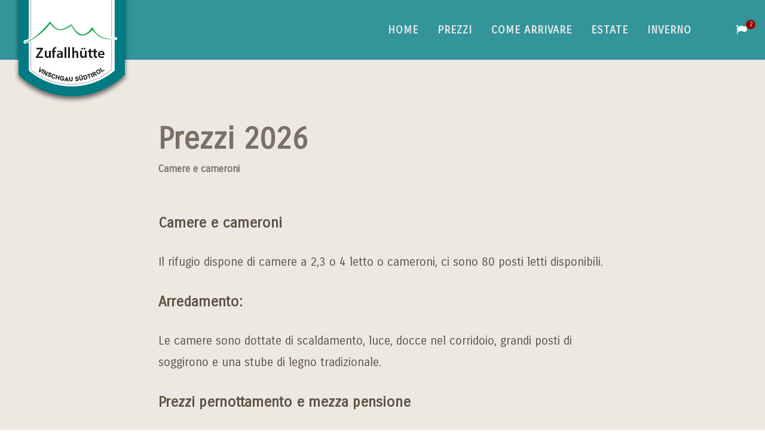

--- FILE ---
content_type: text/html; charset=UTF-8
request_url: https://zufallhuette.com/vacanze/prezzi.php
body_size: 6214
content:
<!DOCTYPE html>
<html dir="ltr" lang="it">
<head><meta http-equiv="content-type" content="text/html; charset=utf-8" />
<meta name="viewport" content="width=device-width, initial-scale=1" />
<title>Rifugio Nino Corsi - Zufallhütte - Val Martello Val Venosta Alto Adige Ortles</title>
<meta name="description" content="Nel mezzo della soleggiata Val Venosta presso Coldrano si apre la romantica e incontaminata Val Martello. La Val Martello è situata nel Parco Nazionale dello Stelvio ed è circondata dal gruppo del Cevedale e dal massiccio dell'Ortles." />
<meta name="keywords" content="Rifugio Nino Corsi, Zufallhütte, Martelltal, Vinschgau, Südtirol, Ortlergruppe, Cevedale, Zufritt Stausee, wandern, skitouren, schneeschuhwandern" />
<meta name="author" content="Rifugio Nino Corsi, Zufallhütte, Müller Ulrich" />

<link rel="canonical" href="https://www.zufallhuette.com/vacanze/prezzi.php" />


<link rel="shortcut icon" href="/favicon.ico" type="image/x-icon">
<link rel="icon" href="/favicon.ico" type="image/x-icon">
<link rel="icon" type="image/png" sizes="96x96" href="/favicon-96x96.png">

<meta name="geo.placename" content="39020 Martelltal, Bozen, Italien" />
<meta name="geo.position" content="46.481468;10.679150" />
<meta name="geo.region" content="IT-Trentino-Südtirol" />
<meta name="ICBM" content="46.481468, 10.679150" />

<meta property="og:locale" content="it" />
<meta property="og:type" content="website" />
<meta property="og:title" content="Rifugio Nono Corsi" />
<meta property="og:description" content="Prezzi 2026 Camere e cameroni " />
<meta property="og:url" content="http://zufallhuette.com/vacanze/prezzi.php" />
<meta property="og:site_name" content="Rifugio Nino Corsi Val Martello Gruppo Ortles Alto Adige" />
<meta property="og:image" content="http://zufallhuette.com" />


<link href="//fonts.googleapis.com/css?family=Carrois+Gothic" rel="stylesheet">

<link href="//fonts.googleapis.com/css?family=Lobster" rel="stylesheet">
<link href="//fonts.googleapis.com/css?family=Cuprum" rel="stylesheet"> 
<link rel="stylesheet" href="/css/bootstrap.css" type="text/css" />
<link rel="stylesheet" href="/css/minified.css" type="text/css" />
<link rel="stylesheet" href="/css/style.css" type="text/css" />
<link rel="stylesheet" href="/css/dark.css" type="text/css" />
<link rel="stylesheet" href="/css/responsive.css" type="text/css" />
<link rel="stylesheet" href="/css/my.css" type="text/css" />



</head>

<body class="stretched ">    <div class="my-logo">
        <a href="/index_it.php" title="Rigufio Nino Corsi Val Martello Gruppo Ortles">
            <img src="/logo.png" alt="Rifugio Nino Corsi Gruppo Ortles Val Venosta" title="Rifugio Nino Corsi Val Martello Alto Adige Gruppo Ortles">
        </a>
    </div>
    <header id="header" class="full-header static-sticky">
        <div id="header-wrap">
            <div class="container clearfix">
                <div id="primary-menu-trigger"><i class="fa fa-bars"></i></div>
                <!-- Logo
============================================= -->
                <div id="logo">
                </div>
                <!-- #logo end -->

                <!-- Primary Navigation
============================================= -->
                <nav id="primary-menu">

                    <ul>
                        <li>
                            <a href="/index_it.php">
                                <div>Home</div>
                            </a>
                        </li>

                        <li>
                            <a href="/vacanze/prezzi.php">
                                <div>Prezzi</div>
                            </a>
                        </li>


                        <li>
                            <a href="/vacanze/come-arrivare.php">
                                <div>Come arrivare</div>
                            </a>
                        </li>

                        <li>
                            <a href="/vacanze/estate.php">
                                <div>Estate</div>
                            </a>
                        </li>

                        <li>
                            <a href="/vacanze/inverno.php">
                                <div>Inverno</div>
                            </a>
                        </li>


                    </ul>

                    <!-- Top Cart
============================================= -->
                    <div id="top-cart">
                        <a href="#" id="top-cart-trigger"><i class="fa fa-flag" style="color: #fff;"></i><span>2</span></a>
                        <div class="top-cart-content">
                            <div class="spanner"><a href="/index_it.php" class="color">Sito italiano</a></div>
                            <div class="spanner"><a href="/" class="color">Deutsche Seite</a></div>
                        </div>
                    </div>
                    <!-- #top-cart end -->
                    <div id="top-search">
                    </div>
                    <!-- #top-search end -->
                </nav>
                <!-- #primary-menu end -->
            </div>
        </div>
    </header>
    <!-- #header end -->
<div id="wrapper" class="clearfix">
<div class="hidden-lg hidden md" style="height:40px; background: #888;">
	Für den Abstand zum Logo
	</div>
	

<div id="content">


	<section id="tour-content1" class="tour-desc1" style="background: #ede8e2;">
		<article>


			<div class="container pt-medium pb-medium">


		<div class="row">
			<div class="col-md-2 hidden-xs hidden-sm pt">
			
			</div>

			<div class="col-md-8">

				<h1 class="x-large no-shadow tour-ue">
					<span class="">Prezzi 2026 </span>
					<span class="h1-small nocolor">Camere e cameroni</span>
					<span class="h1-sub nocolor">
											</span>
				</h1>
				

						<h2>Camere e cameroni</h2>
<p>Il rifugio dispone di camere a 2,3 o 4 letto o cameroni, ci sono 80 posti letti disponibili.</p>
<h2>Arredamento:</h2>
<p>Le camere sono dottate di scaldamento, luce, docce nel corridoio, grandi posti di soggirono e una stube di legno tradizionale.</p>
<h2>Prezzi pernottamento e mezza pensione&nbsp;</h2>
<div class="content-preise">
<p class="c"><span class="tour-info">Camerone: </span> <span class="tpreis">€ 63.-</span> <span class="tpers">a persona/giorno/mezza pensione<br/></span></p>
<p class="c"><span class="tour-info">Camera 6 letti: </span> <span class="tpreis">€ 67.-</span>&nbsp; <span class="tpers">a persona/giorno/mezza pensione<br/></span></p>
<p class="c"><span class="tour-info">Camera 4 letti: </span> <span class="tpreis">€ 71.-</span>&nbsp; <span class="tpers">a persona/giorno/mezza pensione<br/></span></p>
<p class="c"><span class="tour-info">Camera 3 letti: </span> <span class="tpreis">€ 72.-</span> <span class="tpers">a persona/giorno/mezza pensione</span></p>
<p class="c"><span class="tour-info">Camera 2 letti: </span> <span class="tpreis">€ 77.-</span> <span class="tpers">a persona/giorno/mezza pensione</span></p>
</div>
<p>* Le camere a 2,3 e 4 letti sono dottate di acqua caldo nella stanza. (inlcusi nel prezzo: thè di viaggo, trasporto bagagli con la funivia, parcheggio gratuito)</p>
<p>D'estate: Prezzi per famiglie a richiesta.</p>
<p>I cani sono ammessi nelle stanze a 2,3 e 4 letti. Supplemento di € 10 al giorno senza cibo</p>
<p><strong>Informazioni importanti:</strong><br/>Con solo una notte in un 2,3 e 4 camere da letto, sarà addebitato un supplemento di 5 € a persona. Camerone addebitiamo un supplemento di 3 €. Nelle camere condivise il prezzo rimane lo stesso come sopra indicato.</p>
<p>Non è possibile pagare con Carta di Credito o Bancomat<br/><br/></p>
<p>Informazione obbligatoria ai sensi del Regolamento UE n. 524/2016 del Parlamento europeo e del Consiglio<br/>Piattaforma per la risoluzione delle controversie online dei consumatori (ODR) della Commissione europea: <a href="http://ec.europa.eu/consumers/odr/" target="_blank">http://ec.europa.eu/consumers/odr/</a></p>
			</div>
		</div>








			


			</div>
		</article>
	</section>

 
	<section id="kontaktformular" class="pt-medium pb-medium" style="background: #bfb8b0 url(/images/bg-kontakt.jpg); background-repeat: no-repeat; ">

		<div class="container">
			<div class="col-md-8 col-md-offset-2 text-center heading">

				<h2 class="text-white"><span>Richiesta</span></h2>

				<p class="text-white">
					Compila il modulo con attenzione e ti invieremo una risposta il prima possibile.
				</p>

			</div>
			<div class="col-md-8 col-md-offset-2 padding-medium clearfix text-white">
				<div class="row">
					<div class="col-md-12"> 
						<form method="post" action="https://hotelbuchen.it/sender/index.php" id="mycontactform" role="form" class="mb15 pb40 form-minimal">
							<input type="hidden" name="SenderHash" value="zufallhuette_it">

<hr>

							<div class="form-group">
								<label for="name">Cosa desidera?</label>
										<select id="Buchung" name="Buchung" class="sm-form-control valid validate[required]" data-prompt-position="topRight:-200">
										<option value="">-- Per favore seleziona --</option>
										<option value="Unverbindliche Anfrage">Richiesta generale</option>
										<option value="Reservierung">Prenotazione</option>
									</select>
								<div class="form-line"></div>
							</div>



<hr>


							<div class="form-group">
								<label for="Name">Name</label>
								<input type="text" class="form-control" name="Name" id="Name" placeholder="Vs. nome"  title="Der Name ist ein Pflichtfeld"/>

								<label for="LastName" style="display:none !important">LastName <small>*</small></label>
								<input id="LastName" name="LastName" value="" class="sm-form-control" style="display:none !important" autocomplete="false" type="text">
								<div class="form-line"></div>
							</div>

							<div class="form-group">
								<label for="name">Via</label>
								<input type="text" class="form-control" name="Strasse" id="Strasse" placeholder="Via"  title="Via "/>
								<div class="form-line"></div>
							</div>

							<div class="form-group">
								<label for="name">CAP e località</label>
								<input type="text" class="form-control" name="Ort" id="Ort" placeholder="CAP e località"  title="Strasse (at least 2 characters)"/>
								<div class="form-line"></div>
							</div>

							<div class="form-group">
								<label for="email">Email</label>
								<input type="text" class="form-control validate[required,custom[email]] pflichtfeld" name="email" id="email" placeholder="@" title="E-mail einfügen" data-errormessage-value-missing="E-mail obbligatorio" data-prompt-position="topRight:-200"/>
								<div class="form-line"></div>
							</div>

<hr>
							
							<div class="container-fw">
								<div class="row">
									<div class="col-md-6">
										<div class="form-group">
											<label for="checkin">CheckIn</label>
											<input type="text" class="form-control" name="CheckIn" id="CheckIn" placeholder="CheckIn"  title="CheckIn"/>
											<div class="form-line"></div>
										</div>
									</div>
									<div class="col-md-6">
										<div class="form-group">
											<label for="checkout">CheckOut</label>
											<input type="text" class="form-control" name="CheckOut" id="CheckOut" placeholder="CheckOut"  title="CheckOut"/>
											<div class="form-line"></div>
										</div>
									</div>



								</div>
							</div>



<hr>

							<div class="container-fw">
								<div class="row">

									<div class="col-md-4">
										<div class="form-group">
											<label for="Erwachsene">Adulti</label>
											<input type="text" class="form-control" name="Erwachsene" id="Erwachsene" placeholder="Qta adulti"  title="Qta adulti"/>
											<div class="form-line"></div>
										</div>
									</div>
									<div class="col-md-4">
										<div class="form-group">
											<label for="Kinder">Bambini</label>
											<input type="text" class="form-control" name="Kinder" id="Kinder" placeholder="Qta bambini"  title="Qta bambini"/>
											<div class="form-line"></div>
										</div>
									</div>
									<div class="col-md-4">
										<div class="form-group">
											<label for="AlterKinder">Età dei bambini</label>
											<input type="text" class="form-control" name="AlterKinder" id="AlterKinder" placeholder="4,7,10"  title="Età dei bambini"/>
											<div class="form-line"></div>
										</div>
									</div>
								</div>
							</div>

<hr>

							<div class="container-fw">
								<div class="row">
									
									<div class="col-md-4">
										<div class="form-group">
											<label for="Lager">Camerone</label>
											<input type="text" class="form-control" name="Lager" id="Lager" placeholder="Qta letti"  title="Qta letti"/>
											<div class="form-line"></div>
										</div>
									</div>
									<div class="col-md-4">
										<div class="form-group">
											<label for="Kinder">Camera 2 letti</label>
											<input type="text" class="form-control" name="2 Bett" id="2 Bett" placeholder="Qta camere"  title="Qta camere"/>
											<div class="form-line"></div>
										</div>
									</div>

									<div class="col-md-4">
										<div class="form-group">
											<label for="Kinder">Camera 3 letti</label>
											<input type="text" class="form-control" name="3 Bettr" id="3 Bett" placeholder="Qta camere"  title="Qta camere"/>
											<div class="form-line"></div>
										</div>
									</div>

									<div class="col-md-4">
										<div class="form-group">
											<label for="Kinder">Camera 4 letti</label>
											<input type="text" class="form-control" name="4 Bettr" id="4 Bett" placeholder="Qta camere"  title="Qta camere"/>
											<div class="form-line"></div>
										</div>
									</div>

									<div class="col-md-4">
										<div class="form-group">
											<label for="AlterKinder">Camera 6 letti</label>
											<input type="text" class="form-control" name="6 Bett" id="6 Bett" placeholder="Qta camere"  title="Qta camere"/>
											<div class="form-line"></div>
										</div>
									</div>
								</div>
							</div>


							<div class="form-group">
								<label for="name">Cibo</label>
										<select id="Verpflegung" name="Verpflegung" class="sm-form-control valid validate[required]" data-prompt-position="topRight:-200">
										<option value="">-- Per favore seleziona --</option>
										<option value="Frühstück">Pernotamento con colazione</option>
										<option value="Halbpension">Pernotamento con mezza pensione</option>
									</select>
								<div class="form-line"></div>
							</div>



							<div class="form-group">
								<label for="comments">Vs. messaggio</label>
								<textarea name="comment" class="form-control" id="comments" cols="3" rows="5" placeholder="Vs. messaggio a noi"></textarea>
								<div class="form-line"></div>
							</div>

							<br/>

							<div class="checkbox">
								<label>
									<input name="Datenschutz" id="Datenschutz" value="JA" class="validate[required]" type="radio"> Accetto il trattamento dei dati inseriti a norma della attuale legge privacy.
								</label>
								<div class="form-line"></div>
							</div>




							<br>
							<button name="submit" type="submit" class="btn btn-lg btn-primary btn-white" id="submit">Invio modulo</button>
							<div class="result"></div>
						</form>
					</div>
				</div>
			</div>
		</div>
	</section>



	<div class="modal fade text-left" id="helpModal" tabindex="-1" role="dialog" aria-labelledby="myModalLabel" aria-hidden="true" style="top: 80px;">
		<div class="modal-dialog">
			<div class="modal-body">
				<div class="modal-content">
					<div class="modal-header">
						<button type="button" class="close" data-dismiss="modal" aria-hidden="true">&times;</button>
						<h4 class="modal-title" id="myModalLabel">
							Vs. richiesta è stata inviata.
						</h4>
					</div>
					<div class="modal-body">
						<p>
							Grazie per la Vs e-mail.<br>
							Vi rispondiamo al più presto possibile.<br>
						</p>
						<p>
							<strong>Lo staff del rifugio Nino Corsi.</strong>
						</p>
					</div>
					<div class="modal-footer">
						<button type="button" class="btn btn-default" data-dismiss="modal">Chiudere</button>
					</div>
				</div>
			</div>
		</div>

	</div>

<section id="gallery" class="pt-medium pb-medium" style="background: #a69e94;">
	<div class="container">
		<div class="row">
			<div class="col-md-6 col-md-offset-3 col-sm-8 col-sm-offset-2 text-center">
				<h1>Impressioni</h1>
				<p class="lead">
					 
				</p>	
			</div>
		</div>

		<div class="row">

				<div class="col_full clearfix">
						<div class="masonry-thumbs col-4" data-big="2,6" data-lightbox="gallery">








				


							<a href="/bilder/eingang.jpg" data-lightbox="gallery-item"><img class="image_fade" src="/_bilder/109_1_eingang.jpg" alt="Alpenresidence Bilder"></a>
					


							<a href="/bilder/herbst-huette.jpg" data-lightbox="gallery-item"><img class="image_fade" src="/_bilder/110_1_herbst-huette.jpg" alt="Alpenresidence Bilder"></a>
					


							<a href="/bilder/martelltal_martellerhuette_gletscherblick.jpg" data-lightbox="gallery-item"><img class="image_fade" src="/_bilder/112_1_martelltal_martellerhuette_gletscherblick.jpg" alt="Alpenresidence Bilder"></a>
					


							<a href="/bilder/martelltal_zufallhuette.jpg" data-lightbox="gallery-item"><img class="image_fade" src="/_bilder/113_1_martelltal_zufallhuette.jpg" alt="Alpenresidence Bilder"></a>
					


							<a href="/bilder/martelltal_zufallhuette1.jpg" data-lightbox="gallery-item"><img class="image_fade" src="/_bilder/83_1_martelltal_zufallhuette1.jpg" alt="Alpenresidence Bilder"></a>
					


							<a href="/bilder/pudl.jpg" data-lightbox="gallery-item"><img class="image_fade" src="/_bilder/114_1_pudl.jpg" alt="Alpenresidence Bilder"></a>
					


							<a href="/bilder/sauna.jpg" data-lightbox="gallery-item"><img class="image_fade" src="/_bilder/115_1_sauna.jpg" alt="Alpenresidence Bilder"></a>
					


							<a href="/bilder/sommer-almrosen.jpg" data-lightbox="gallery-item"><img class="image_fade" src="/_bilder/116_1_sommer-almrosen.jpg" alt="Alpenresidence Bilder"></a>
					


							<a href="/bilder/sommer-kuehe.jpg" data-lightbox="gallery-item"><img class="image_fade" src="/_bilder/117_1_sommer-kuehe.jpg" alt="Alpenresidence Bilder"></a>
					


							<a href="/bilder/sommer-nah.jpg" data-lightbox="gallery-item"><img class="image_fade" src="/_bilder/118_1_sommer-nah.jpg" alt="Alpenresidence Bilder"></a>
					


							<a href="/bilder/sommer-schilder.jpg" data-lightbox="gallery-item"><img class="image_fade" src="/_bilder/119_1_sommer-schilder.jpg" alt="Alpenresidence Bilder"></a>
					


							<a href="/bilder/speisesaal.jpg" data-lightbox="gallery-item"><img class="image_fade" src="/_bilder/120_1_speisesaal.jpg" alt="Alpenresidence Bilder"></a>
					


							<a href="/bilder/speisesaal1.jpg" data-lightbox="gallery-item"><img class="image_fade" src="/_bilder/121_1_speisesaal1.jpg" alt="Alpenresidence Bilder"></a>
					


							<a href="/bilder/spielplatz.jpg" data-lightbox="gallery-item"><img class="image_fade" src="/_bilder/122_1_spielplatz.jpg" alt="Alpenresidence Bilder"></a>
					


							<a href="/bilder/sport_snowboard_freeride.jpg" data-lightbox="gallery-item"><img class="image_fade" src="/_bilder/123_1_sport_snowboard_freeride.jpg" alt="Alpenresidence Bilder"></a>
					


							<a href="/bilder/w-huette-aufstieg-2.jpg" data-lightbox="gallery-item"><img class="image_fade" src="/_bilder/124_1_w-huette-aufstieg-2.jpg" alt="Alpenresidence Bilder"></a>
					


							<a href="/bilder/w-huette-aufstieg.jpg" data-lightbox="gallery-item"><img class="image_fade" src="/_bilder/125_1_w-huette-aufstieg.jpg" alt="Alpenresidence Bilder"></a>
					


							<a href="/bilder/madritsch-1.jpg" data-lightbox="gallery-item"><img class="image_fade" src="/_bilder/100_1_madritsch-1.jpg" alt="Alpenresidence Bilder"></a>
					


							<a href="/bilder/w-zufallhuette-tallick.jpg" data-lightbox="gallery-item"><img class="image_fade" src="/_bilder/68_1_w-zufallhuette-tallick.jpg" alt="Alpenresidence Bilder"></a>
					


							<a href="/bilder/Zufallhuette_Pano_Sommer.jpg" data-lightbox="gallery-item"><img class="image_fade" src="/_bilder/126_1_Zufallhuette_Pano_Sommer.jpg" alt="Alpenresidence Bilder"></a>
					


							<a href="/bilder/biker-essen.jpg" data-lightbox="gallery-item"><img class="image_fade" src="/_bilder/127_1_biker-essen.jpg" alt="Alpenresidence Bilder"></a>
					


							<a href="/bilder/gletscher.jpg" data-lightbox="gallery-item"><img class="image_fade" src="/_bilder/128_1_gletscher.jpg" alt="Alpenresidence Bilder"></a>
					


							<a href="/bilder/haengebruecke.jpg" data-lightbox="gallery-item"><img class="image_fade" src="/_bilder/129_1_haengebruecke.jpg" alt="Alpenresidence Bilder"></a>
					


							<a href="/bilder/huette-oben.jpg" data-lightbox="gallery-item"><img class="image_fade" src="/_bilder/130_1_huette-oben.jpg" alt="Alpenresidence Bilder"></a>
					


							<a href="/bilder/kinder-spielplatz.jpg" data-lightbox="gallery-item"><img class="image_fade" src="/_bilder/131_1_kinder-spielplatz.jpg" alt="Alpenresidence Bilder"></a>
					


							<a href="/bilder/mtb-madritsch-1.jpg" data-lightbox="gallery-item"><img class="image_fade" src="/_bilder/132_1_mtb-madritsch-1.jpg" alt="Alpenresidence Bilder"></a>
					


							<a href="/bilder/schild.jpg" data-lightbox="gallery-item"><img class="image_fade" src="/_bilder/133_1_schild.jpg" alt="Alpenresidence Bilder"></a>
					


						</div>
					</div>
		</div>
	</div>
</section>



</div>

<div id="myfooter" class="dark" style="position: relative; z-index: 1;">

	<div class="footer-2" style="background: #787059;">
		<div class="container-fluid pt-small pb-small">
			<div class="row clearfix common-height">

				<div class="col-md-4 col-sm-6 dark center col-padding" style="">
					<div>

						<div style="background: url('/images/world-map.png') no-repeat center center; background-size: 100%;">
							<address>
								<strong>Rifugio Nino Corsi</strong><br>
								Val Martello Gruppo Ortles<br>
								Alto Adige IT 39020<br>
								Part. IVA. 02315240214<br>
							</address>
							<abbr title="Phone Number"><strong>Phone Handy:</strong></abbr> +39 335 630 660 3
							<br>
							<abbr title="Email Address"><strong>Email: </strong></abbr> info@zufallhuette.com<br>
							<a href="/vacanze/impressum.php" class="dark">Colofone e Privacy</a>
						</div>
					</div>
				</div>

				<div class="col-md-4 col-sm-6 dark center col-padding l-left" style="border-left: 1px solid #000;">
					
						<i class="fa fa-eye fa-4x" style="margin-bottom: 20px;"></i>

						<p class=" text-center">Meteo Val Venosta</p>

						
						<div class="startseite-wetter">
							<div class="row">

								<div class="col-md-6 col-sm-12 col-xs-12 text-center">
									<p>Heute,   27.10.25      </p>   
									<span class="weather- startseite-symbol-today"></span>
									<p>max<span class="weather-max-info">  ° C</span></p>
								</div>

								<div class="col-md-6 col-sm-12 col-xs-12 text-center hidden-xs hidden-sm border-left" style="border-left: 1px solid #CDCBC1;">
									<p>Morgen, 28.10.25</p>
									<span class="weather- startseite-symbol-today"></span>
									<p>max<span class="weather-max-info">  ° C</span></p>
								</div>

							</div>
						</div>
					</div>


					<div class="col-md-4 col-sm-6 dark center col-padding" style="border-left: 1px solid #000;">
						<div>
							<i class="fa fa-thumbs-up fa-4x" style="margin-bottom: 20px;"></i>

							<p class="text-left">
								Seguiteci su social.
							</p>
							<hr>
							<a href="https://www.facebook.com/Zufallh%C3%BCtte-Martelltal-277879752330175/" target="_blank" class="btn btn-sm btn-facebook color-facebook" title="Follow us on FACEBOOK">
								<i class="fa fa-facebook fa-2x" aria-hidden="true"></i>
							</a>
							<a href="https://www.instagram.com/zufallhutte_martelltal/" target="_blank" class="btn btn-sm btn-instagram color-facebook" title="Follow us on INSTAGRAM">
								<i class="fa fa-instagram fa-2x" aria-hidden="true"></i>
							</a>
						</div>
					</div>
				</div>
			</div>

		</div>

		<div class="footer-3 clearfix pt-small pb-small" style="background: #5d5643;">
			<div class="text-center">Ns. Partner</div>
			<div class="partner text-center">
				<a href="http://www.suedtirol.info" target="_blank" title="Südtirol">
					<img src="/images/suedtirol.png" title="Logo 1" alt="Südtirol" class="footerlogos greyscale" style="margin: 0 5px 5px 0;">
				</a>


				<a href="http://www.alpenverein.it" target="_blank" alt="Alpenverein Südtirol">
					<img src="/images/logo-alpenverein.png" title="Logo 1" alt="Alpenverein Südtirol" class="footerlogos greyscale" style="margin: 0 5px 5px 0;">
				</a>

				<a href="https://vinschgaubike.com" target="_blank" alt="Bici Val Venosta">
					<img src="/images/vinschgaubike.png" title="VinschgauBIKE Schule Goldrain Latsch Enduro Freeride Vinschgau" alt="Bikeschule Vinschgau" class="footerlogos greyscale" style="margin: 0 5px 5px 0;">
				</a>

				<a href="http://www.berglouter.com" target="_blank" alt="Escursionismo Val Venosta">
					<img src="/images/logo-berglouter.png" title="Logo 1" alt="BWandern Vinschgau" class="footerlogos greyscale" style="margin: 0 5px 5px 0;">
				</a>


			</div>
		</div>
</div>
</div>

<div id="gotoTop" class="fa fa-chevron-up"></div>

<script type="text/javascript" src="/js/jquery.js"></script>
<script type="text/javascript" src="/js/plugins.js"></script>
<script type="text/javascript" src="/js/functions.js"></script>
<script src="/js/languages/jquery.validationEngine-de.js" type="text/javascript" charset="utf-8"></script>
	<script src="/js/jquery.validationEngine.js" type="text/javascript" charset="utf-8"></script>
		<script>
			jQuery(document).ready(function(){
				jQuery("#mycontactform").validationEngine();
			});
</script>






<script>
		$(function () {
			// quick search regex
			var qsRegex;
			var buttonFilter;

			// init Isotope
			var $container = $('#portfolio').isotope({
				itemSelector: '.portfolio-item',
				layoutMode: 'masonry',
				filter: function () {
					console.log('filtering');
					var $this = $(this);
					var searchResult = qsRegex ? $this.text().match(qsRegex) : true;
					var buttonResult = buttonFilter ? $this.is(buttonFilter) : true;
					return searchResult && buttonResult;
				}
			});

			// store filter for each group
			var filters = {};

			$('#filtermod').on('click', '.btn', function () {
				var $this = $(this);
				// get group key
				var $buttonGroup = $this.parents('.btn-group');
				var filterGroup = $buttonGroup.attr('data-filter-group');
				// set filter for group
				filters[filterGroup] = $this.attr('data-filter');
				// combine filters
				var filterValue = '';
				for (var prop in filters) {
					filterValue += filters[prop];
				}
				buttonFilter = filterValue;
				// set filter for Isotope
				$container.isotope();
			});

			// use value of search field to filter
			var $quicksearch = $('#quicksearch').keyup(debounce(function () {
				qsRegex = new RegExp($quicksearch.val(), 'gi');
				$container.isotope();
			}));


			// change is-checked class on buttons
			$('.btn-group').each(function (i, buttonGroup) {
				var $buttonGroup = $(buttonGroup);
				$buttonGroup.on('click', 'button', function () {
					$buttonGroup.find('.is-checked').removeClass('is-checked');
					$(this).addClass('is-checked');
				});
			});


		});

		// debounce so filtering doesn't happen every millisecond
		function debounce(fn, threshold) {
			var timeout;
			return function debounced() {
				if (timeout) {
					clearTimeout(timeout);
				}

				function delayed() {
					fn();
					timeout = null;
				}
				setTimeout(delayed, threshold || 100);
			};
		}
</script>






</body>
</html>

--- FILE ---
content_type: text/css
request_url: https://zufallhuette.com/css/style.css
body_size: 41751
content:
dl,
dt,
dd,
ol,
ul,
li {
    margin: 0;
    padding: 0;
}

.clear {
    clear: both;
    display: block;
    font-size: 0px;
    height: 0px;
    line-height: 0;
    width: 100%;
    overflow: hidden;
}

::selection {
    background: #980000;
    color: #FFF;
    text-shadow: none;
}

::-moz-selection {
    background: #980000;
    /* Firefox */
    color: #FFF;
    text-shadow: none;
}

::-webkit-selection {
    background: #980000;
    /* Safari */
    color: #FFF;
    text-shadow: none;
}

:active,
:focus {
    outline: none !important;
}


/* ---------------------------------------------------------------- Typography -----------------------------------------------------------------*/

body {
    line-height: 1.5;
    color: #5D5443;
    font-family: 'Carrois Gothic', sans-serif;
}

a {
    text-decoration: none !important;
    color: #33949a;
}

a:hover {
    color: #222;
}

a img {
    border: none;
}

img {
    max-width: 100%;
}

iframe {
    border: none !important;
}


/* ---------------------------------------------------------------- Basic Layout Styles -----------------------------------------------------------------*/

h1,
h2,
h3,
h4,
h5,
h6 {
    color: #5D5443;
    font-weight: 600;
    line-height: 1.5;
    margin: 0 0 30px 0;
    font-family: 'Carrois Gothic', sans-serif;
}

h5,
h6 {
    margin-bottom: 20px;
}

h1 {
    font-size: 36px;
}

h2 {
    font-size: 24px;
    text-transform: uppercase;
}

h3 {
    font-size: 22px;
}

h4 {
    font-size: 20px;
}

h5 {
    font-size: 18px;
}

h6 {
    font-size: 16px;
}

h4 {
    font-weight: 600;
}

h5,
h6 {
    font-weight: bold;
}

h1 > span:not(.nocolor),
h2 > span:not(.nocolor),
h3 > span:not(.nocolor),
h4 > span:not(.nocolor),
h5 > span:not(.nocolor),
h6 > span:not(.nocolor) {
    color: #5D5443;
}

p,
pre,
ul,
ol,
dl,
dd,
blockquote,
address,
table,
fieldset,
form {
    margin-bottom: 30px;
}

small {
    font-family: 'Carrois Gothic', sans-serif;
}


/* ---------------------------------------------------------------- Helper Classes -----------------------------------------------------------------*/

.uppercase {
    text-transform: uppercase !important;
}

.lowercase {
    text-transform: lowercase !important;
}

.capitalize {
    text-transform: capitalize !important;
}

.nott {
    text-transform: none !important;
}

.tright {
    text-align: right !important;
}

.tleft {
    text-align: left !important;
}

.fright {
    float: right !important;
}

.fleft {
    float: left !important;
}

.fnone {
    float: none !important;
}

.ohidden {
    position: relative;
    overflow: hidden !important;
}

#wrapper {
    position: relative;
    float: none;
    width: 1220px;
    margin: 0 auto;
    background-color: #FFF;
    box-shadow: 0 0 10px rgba(0, 0, 0, 0.1);
    -moz-box-shadow: 0 0 10px rgba(0, 0, 0, 0.1);
    -webkit-box-shadow: 0 0 10px rgba(0, 0, 0, 0.1);
}

.line,
.double-line {
    clear: both;
    position: relative;
    width: 100%;
    margin: 60px 0;
    border-top: 1px solid #EEE;
}

.line.line-sm {
    margin: 30px 0;
}

span.middot {
    display: inline-block;
    margin: 0 5px;
}

.double-line {
    border-top: 3px double #E5E5E5;
}

.emptydiv {
    display: block !important;
    position: relative !important;
}

.allmargin {
    margin: 50px !important;
}

.leftmargin {
    margin-left: 50px !important;
}

.rightmargin {
    margin-right: 50px !important;
}

.topmargin {
    margin-top: 50px !important;
}

.bottommargin {
    margin-bottom: 50px !important;
}

.clear-bottommargin {
    margin-bottom: -50px !important;
}

.allmargin-sm {
    margin: 30px !important;
}

.leftmargin-sm {
    margin-left: 30px !important;
}

.rightmargin-sm {
    margin-right: 30px !important;
}

.topmargin-sm {
    margin-top: 30px !important;
}

.bottommargin-sm {
    margin-bottom: 30px !important;
}

.clear-bottommargin-sm {
    margin-bottom: -30px !important;
}

.allmargin-lg {
    margin: 80px !important;
}

.leftmargin-lg {
    margin-left: 80px !important;
}

.rightmargin-lg {
    margin-right: 80px !important;
}

.topmargin-lg {
    margin-top: 80px !important;
}

.bottommargin-lg {
    margin-bottom: 80px !important;
}

.clear-bottommargin-lg {
    margin-bottom: -80px !important;
}

.nomargin {
    margin: 0 !important;
}

.noleftmargin {
    margin-left: 0 !important;
}

.norightmargin {
    margin-right: 0 !important;
}

.notopmargin {
    margin-top: 0 !important;
}

.nobottommargin {
    margin-bottom: 0 !important;
}

.header-stick {
    margin-top: -50px !important;
}

.content-wrap .header-stick {
    margin-top: -80px !important;
}

.footer-stick {
    margin-bottom: -50px !important;
}

.content-wrap .footer-stick {
    margin-bottom: -80px !important;
}

.noborder {
    border: none !important;
}

.noleftborder {
    border-left: none !important;
}

.norightborder {
    border-right: none !important;
}

.notopborder {
    border-top: none !important;
}

.nobottomborder {
    border-bottom: none !important;
}

.noradius {
    -webkit-border-radius: 0 !important;
    -moz-border-radius: 0 !important;
    -ms-border-radius: 0 !important;
    -o-border-radius: 0 !important;
    border-radius: 0 !important;
}

.col-padding {
    padding: 60px;
}

.nopadding {
    padding: 0 !important;
}

.noleftpadding {
    padding-left: 0 !important;
}

.norightpadding {
    padding-right: 0 !important;
}

.notoppadding {
    padding-top: 0 !important;
}

.nobottompadding {
    padding-bottom: 0 !important;
}

.noabsolute {
    position: relative !important;
}

.noshadow {
    box-shadow: none !important;
}

.hidden {
    display: none !important;
}

.nothidden {
    display: block !important;
}

.inline-block {
    float: none !important;
    display: inline-block !important;
}

.center {
    text-align: center !important;
}

.divcenter {
    position: relative !important;
    float: none !important;
    margin-left: auto !important;
    margin-right: auto !important;
}

.bgcolor,
.bgcolor #header-wrap {
    background-color: #980000 !important;
}

.color {
    color: #33949a !important;
}

.border-color {
    border-color: #980000 !important;
}

.nobg {
    background: none !important;
}

.nobgcolor {
    background-color: transparent !important;
}

.t300 {
    font-weight: 300 !important;
}

.t400 {
    font-weight: 400 !important;
}

.t500 {
    font-weight: 500 !important;
}

.t600 {
    font-weight: 600 !important;
}

.t700 {
    font-weight: 700 !important;
}

.ls0 {
    letter-spacing: 0px !important;
}

.ls1 {
    letter-spacing: 1px !important;
}

.ls2 {
    letter-spacing: 2px !important;
}

.ls3 {
    letter-spacing: 3px !important;
}

.ls4 {
    letter-spacing: 4px !important;
}

.ls5 {
    letter-spacing: 5px !important;
}

.noheight {
    height: 0 !important;
}

.nolineheight {
    line-height: 0 !important;
}

.font-body {
    font-family: 'Carrois Gothic', sans-serif;
}

.font-primary {
    font-family: 'Carrois Gothic', sans-serif;
}

.font-secondary {
    font-family: 'Carrois Gothic', serif;
}

.bgicon {
    display: block;
    position: absolute;
    bottom: -60px;
    right: -50px;
    font-size: 210px;
    color: rgba(0, 0, 0, 0.1);
}

.imagescale,
.imagescalein {
    display: block;
    overflow: hidden;
}

.imagescale img,
.imagescalein img {
    -webkit-transform: scale(1.1);
    transform: scale(1.1);
    -webkit-transition: all 1s ease;
    transition: all 1s ease;
}

.imagescale:hover img {
    -webkit-transform: scale(1);
    transform: scale(1);
}

.imagescalein img {
    -webkit-transform: scale(1);
    transform: scale(1);
}

.imagescalein:hover img {
    -webkit-transform: scale(1.1);
    transform: scale(1.1);
}

.grayscale {
    filter: brightness(80%) grayscale(1) contrast(90%);
    -webkit-filter: brightness(80%) grayscale(1) contrast(90%);
    -moz-filter: brightness(80%) grayscale(1) contrast(90%);
    -o-filter: brightness(80%) grayscale(1) contrast(90%);
    -ms-filter: brightness(80%) grayscale(1) contrast(90%);
    transition: 1s filter ease;
    -webkit-transition: 1s -webkit-filter ease;
    -moz-transition: 1s -moz-filter ease;
    -ms-transition: 1s -ms-filter ease;
    -o-transition: 1s -o-filter ease;
}

.grayscale:hover {
    filter: brightness(100%) grayscale(0);
    -webkit-filter: brightness(100%) grayscale(0);
    -moz-filter: brightness(100%) grayscale(0);
    -o-filter: brightness(100%) grayscale(0);
    -ms-filter: brightness(100%) grayscale(0);
}


/* MOVING BG - TESTIMONIALS */

.bganimate {
    -webkit-animation: BgAnimated 30s infinite linear;
    -moz-animation: BgAnimated 30s infinite linear;
    -ms-animation: BgAnimated 30s infinite linear;
    -o-animation: BgAnimated 30s infinite linear;
    animation: BgAnimated 30s infinite linear;
}

@-webkit-keyframes BgAnimated {
    from {
        background-position: 0 0;
    }
    to {
        background-position: 0 400px;
    }
}

@-moz-keyframes BgAnimated {
    from {
        background-position: 0 0;
    }
    to {
        background-position: 0 400px;
    }
}

@-ms-keyframes BgAnimated {
    from {
        background-position: 0 0;
    }
    to {
        background-position: 0 400px;
    }
}

@-o-keyframes BgAnimated {
    from {
        background-position: 0 0;
    }
    to {
        background-position: 0 400px;
    }
}

@keyframes BgAnimated {
    from {
        background-position: 0 0;
    }
    to {
        background-position: 0 400px;
    }
}

.input-block-level {
    display: block;
    width: 100% !important;
    min-height: 30px;
    -webkit-box-sizing: border-box;
    -moz-box-sizing: border-box;
    box-sizing: border-box;
}

.vertical-middle {
    height: auto !important;
    left: 0;
}

.magnific-max-width .mfp-content {
    max-width: 800px;
}


/* ---------------------------------------------------------------- Sections -----------------------------------------------------------------*/

.section {
    position: relative;
    margin: 60px 0;
    padding: 60px 0;
    background-color: #F9F9F9;
    overflow: hidden;
}

.parallax {
    background-color: transparent;
    background-attachment: fixed;
    background-position: 50% 0;
    background-repeat: no-repeat;
    overflow: hidden;
}

.mobile-parallax,
.video-placeholder {
    background-size: cover !important;
    background-attachment: scroll !important;
    background-position: center center;
}

.section .container {
    z-index: 2;
}

.section .container + .video-wrap {
    z-index: 1;
}

.revealer-image {
    position: relative;
    bottom: -100px;
    transition: bottom .3s ease-in-out;
    -webkit-transition: bottom .3s ease-in-out;
    -o-transition: bottom .3s ease-in-out;
}

.section:hover .revealer-image {
    bottom: -50px;
}


/* ---------------------------------------------------------------- Columns & Grids -----------------------------------------------------------------*/

.postcontent {
    width: 860px;
}

.postcontent.bothsidebar {
    width: 580px;
}

.sidebar {
    width: 240px;
}

.col_full {
    width: 100%;
}

.col_half {
    width: 48%;
}

.col_one_third {
    width: 30.63%;
}

.col_two_third {
    width: 65.33%;
}

.col_one_fourth {
    width: 22%;
}

.col_three_fourth {
    width: 74%;
}

.col_one_fifth {
    width: 16.8%;
}

.col_two_fifth {
    width: 37.6%;
}

.col_three_fifth {
    width: 58.4%;
}

.col_four_fifth {
    width: 79.2%;
}

.col_one_sixth {
    width: 13.33%;
}

.col_five_sixth {
    width: 82.67%;
}

body.stretched .container-fullwidth {
    position: relative;
    padding: 0 60px;
    width: 100%;
}

.postcontent,
.sidebar,
.col_full,
.col_half,
.col_one_third,
.col_two_third,
.col_three_fourth,
.col_one_fourth,
.col_one_fifth,
.col_two_fifth,
.col_three_fifth,
.col_four_fifth,
.col_one_sixth,
.col_five_sixth {
    display: block;
    position: relative;
    margin-right: 4%;
    margin-bottom: 50px;
    float: left;
}

.postcontent,
.sidebar {
    margin-right: 40px;
}

.col_full {
    clear: both;
    float: none;
    margin-right: 0;
}

.postcontent.col_last,
.sidebar.col_last {
    float: right;
}

.col_last {
    margin-right: 0 !important;
    clear: right;
}


/* ---------------------------------------------------------------- Flex Slider -----------------------------------------------------------------*/

.fslider,
.fslider .flexslider,
.fslider .slider-wrap,
.fslider .slide,
.fslider .slide > a,
.fslider .slide > img,
.fslider .slide > a > img {
    position: relative;
    display: block;
    width: 100%;
    height: auto;
    overflow: hidden;
    -webkit-backface-visibility: hidden;
}

.fslider {
    min-height: 32px;
}

.flex-container a:active,
.flexslider a:active,
.flex-container a:focus,
.flexslider a:focus {
    outline: none;
    border: none;
}

.slider-wrap,
.flex-control-nav,
.flex-direction-nav {
    margin: 0;
    padding: 0;
    list-style: none;
    border: none;
}

.flexslider {
    position: relative;
    margin: 0;
    padding: 0;
}

.flexslider .slider-wrap > .slide {
    display: none;
    -webkit-backface-visibility: hidden;
}

.flexslider .slider-wrap img {
    width: 100%;
    display: block;
}

.flex-pauseplay span {
    text-transform: capitalize;
}

.slider-wrap:after {
    content: ".";
    display: block;
    clear: both;
    visibility: hidden;
    line-height: 0;
    height: 0;
}

html[xmlns] .slider-wrap {
    display: block;
}

* html .slider-wrap {
    height: 1%;
}

.no-js .slider-wrap > .slide:first-child {
    display: block;
}

.flex-viewport {
    max-height: 2000px;
    -webkit-transition: all 1s ease;
    -o-transition: all 1s ease;
    transition: all 1s ease;
}

.flex-control-nav {
    position: absolute;
    z-index: 10;
    text-align: center;
    top: 14px;
    right: 10px;
    margin: 0;
}

.flex-control-nav li {
    float: left;
    display: block;
    margin: 0 3px;
    width: 10px;
    height: 10px;
}

.flex-control-nav li a {
    display: block;
    cursor: pointer;
    text-indent: -9999px;
    width: 10px !important;
    height: 10px !important;
    border: 1px solid #FFF;
    border-radius: 50%;
    transition: all .3s ease-in-out;
    -webkit-transition: all .3s ease-in-out;
    -o-transition: all .3s ease-in-out;
}

.flex-control-nav li:hover a,
.flex-control-nav li a.flex-active {
    background-color: #FFF;
}


/* ---------------------------------------------------------------- Top Bar -----------------------------------------------------------------*/

#top-bar {
    position: relative;
    border-bottom: 1px solid #EEE;
    height: 45px;
    line-height: 44px;
    font-size: 13px;
}

#top-bar .col_half {
    width: auto;
}


/* Top Links ---------------------------------*/

.top-links {
    position: relative;
    float: left;
}

.top-links ul {
    margin: 0;
    list-style: none;
}

.top-links ul li {
    float: left;
    position: relative;
    height: 44px;
    border-left: 1px solid #EEE;
}

.top-links ul li:first-child,
.top-links ul ul li {
    border-left: 0 !important;
}

.top-links li > a {
    display: block;
    padding: 0 12px;
    font-size: 12px;
    font-weight: 600;
    text-transform: uppercase;
    height: 44px;
    color: #666;
}

.top-links li i {
    vertical-align: top;
}

.top-links li i.icon-angle-down {
    margin: 0 0 0 5px !important;
}

.top-links li i:first-child {
    margin-right: 3px;
}

.top-links li.full-icon i {
    top: 2px;
    font-size: 14px;
    margin: 0;
}

.top-links li:hover {
    background-color: #EEE;
}

.top-links ul ul,
.top-links ul div.top-link-section {
    display: none;
    pointer-events: none;
    position: absolute;
    z-index: 210;
    line-height: 1.5;
    background: #FFF;
    border: 0;
    top: 44px;
    left: 0;
    width: 140px;
    margin: 0;
    border-top: 1px solid #980000;
    border-bottom: 1px solid #EEE;
    box-shadow: 0 0 5px -1px rgba(0, 0, 0, 0.2);
    -moz-box-shadow: 0 0 5px -1px rgba(0, 0, 0, 0.2);
    -webkit-box-shadow: 0 0 5px -1px rgba(0, 0, 0, 0.2);
}

.top-links li:hover ul,
.top-links li:hover div.top-link-section {
    pointer-events: auto;
}

.top-links ul ul li {
    float: none;
    height: 36px;
    border-top: 1px solid #F5F5F5;
    border-left: 1px solid #EEE;
}

.top-links ul ul li:hover {
    background-color: #F9F9F9;
}

.top-links ul ul li:first-child {
    border-top: none !important;
    border-left: 1px solid #EEE;
}

.top-links ul ul a {
    height: 36px;
    line-height: 36px;
    font-size: 12px;
}

.top-links ul ul img {
    display: inline-block;
    position: relative;
    top: -1px;
    width: 16px;
    height: 16px;
    margin-right: 4px;
}

.top-links ul ul.top-demo-lang img {
    top: 4px;
    width: 16px;
    height: 16px;
}

.top-links ul div.top-link-section {
    padding: 25px;
    left: 0;
    width: 280px;
}

.fright .top-links ul div.top-link-section,
.top-links.fright ul div.top-link-section {
    left: auto;
    right: 0;
}


/* Top Social -----------------------------------------------------------------*/

#top-social,
#top-social ul {
    margin: 0;
}

#top-social li,
#top-social li a,
#top-social li .ts-icon,
#top-social li .ts-text {
    display: block;
    position: relative;
    float: left;
    width: auto;
    overflow: hidden;
    height: 44px;
    line-height: 44px;
}

#top-social li {
    border-left: 1px solid #EEE;
}

#top-social li:first-child {
    border-left: 0 !important;
}

#top-social li a {
    float: none;
    width: 40px;
    font-weight: bold;
    color: #666;
    -webkit-transition: color .3s ease-in-out, background-color .3s ease-in-out, width .3s ease-in-out;
    -o-transition: color .3s ease-in-out, background-color .3s ease-in-out, width .3s ease-in-out;
    transition: color .3s ease-in-out, background-color .3s ease-in-out, width .3s ease-in-out;
}

#top-social li a:hover {
    color: #FFF !important;
    text-shadow: 1px 1px 1px rgba(0, 0, 0, 0.2);
}

#top-social li .ts-icon {
    width: 40px;
    text-align: center;
    font-size: 14px;
}


/* Top Login -----------------------------------------------------------------*/

#top-login {
    margin-bottom: 0;
}

#top-login .checkbox {
    margin-bottom: 10px;
}

#top-login .form-control {
    position: relative;
}

#top-login .form-control:focus {
    border-color: #CCC;
}

#top-login .input-group#top-login-username {
    margin-bottom: -1px;
}

#top-login #top-login-username input,
#top-login #top-login-username .input-group-addon {
    border-bottom-right-radius: 0;
    border-bottom-left-radius: 0;
}

#top-login .input-group#top-login-password {
    margin-bottom: 10px;
}

#top-login #top-login-password input,
#top-login #top-login-password .input-group-addon {
    border-top-left-radius: 0;
    border-top-right-radius: 0;
}


/* ---------------------------------------------------------------- Header -----------------------------------------------------------------*/

#header {
    position: relative;
    background-color: #FFF;
    border-bottom: 1px solid #F5F5F5;
}

#header .container {
    position: relative;
}

#header.transparent-header {
    background: transparent;
    border-bottom: none;
    z-index: 199;
}

#header.semi-transparent {
    background-color: rgba(255, 255, 255, 0.8);
}

#header.transparent-header.floating-header {
    margin-top: 60px;
}

#header.transparent-header.floating-header .container {
    width: 1220px;
    background-color: #FFF;
    padding: 0 40px;
    border-radius: 2px;
}

#header.transparent-header.floating-header.sticky-header .container {
    width: 1170px;
    padding: 0 15px;
}

#header.transparent-header + #slider,
#header.transparent-header + #page-title.page-title-parallax,
#header.transparent-header + #google-map,
#slider + #header.transparent-header {
    top: -100px;
    margin-bottom: -100px;
}

#header.transparent-header.floating-header + #slider,
#header.transparent-header.floating-header + #google-map {
    top: -160px;
    margin-bottom: -160px;
}

#header.transparent-header + #page-title.page-title-parallax .container {
    z-index: 5;
    padding-top: 100px;
}

#header.full-header {
    border-bottom-color: #EEE;
}

body.stretched #header.full-header .container {
    width: 100%;
    padding: 0 30px;
}

#header.transparent-header.full-header #header-wrap {
    border-bottom: 1px solid rgba(0, 0, 0, 0.1);
}

#slider + #header.transparent-header.full-header #header-wrap {
    border-top: 1px solid rgba(0, 0, 0, 0.1);
    border-bottom: none;
}


/* ---------------------------------------------------------------- Logo -----------------------------------------------------------------*/

#logo {
    position: relative;
    float: left;
    font-family: 'Carrois Gothic', sans-serif;
    font-size: 36px;
    line-height: 100%;
    margin-right: 40px;
}

#header.full-header #logo {
    padding-right: 30px;
    margin-right: 30px;
}

#header.transparent-header.full-header #logo {
    border-right-color: rgba(0, 0, 0, 0.1);
}

#logo a {
    display: block;
    color: #000;
}

#logo img {
    display: block;
    max-width: 100%;
}

#logo a.standard-logo {
    display: block;
}

#logo a.retina-logo {
    display: none;
}


/* ---------------------------------------------------------------- Header Right Area -----------------------------------------------------------------*/

.header-extras {
    float: right;
    margin: 30px 0 0;
}

.header-extras li {
    float: left;
    margin-left: 20px;
    height: 40px;
    overflow: hidden;
    list-style: none;
}

.header-extras li i {
    margin-top: 3px !important;
}

.header-extras li:first-child {
    margin-left: 0;
}

.header-extras li .he-text {
    float: left;
    padding-left: 10px;
    font-weight: bold;
    font-size: 14px;
    line-height: 1.43;
}

.header-extras li .he-text span {
    display: block;
    font-weight: 400;
    color: #980000;
}


/* ---------------------------------------------------------------- Primary Menu -----------------------------------------------------------------*/

#primary-menu {
    float: right;
}

#primary-menu ul.mobile-primary-menu {
    display: none;
}

#header.full-header #primary-menu > ul {
    float: left;
    padding-right: 15px;
    margin-right: 15px;
}

#header.transparent-header.full-header #primary-menu > ul {
    border-right-color: rgba(0, 0, 0, 0.1);
}

#primary-menu-trigger,
#page-submenu-trigger {
    opacity: 0;
    pointer-events: none;
    cursor: pointer;
    font-size: 18px;
    color: #fff;
    position: absolute;
    top: 50%;
    margin-top: -25px;
    width: 50px;
    height: 50px;
    line-height: 50px;
    text-align: center;
    -webkit-transition: opacity .3s ease;
    -o-transition: opacity .3s ease;
    transition: opacity .3s ease;
}

#primary-menu ul {
    list-style: none;
    margin: 0;
}

#primary-menu > ul {
    float: left;
}

#primary-menu ul li {
    position: relative;
}

#primary-menu ul li.mega-menu {
    position: inherit;
}

#primary-menu ul > li {
    float: left;
    margin-left: 2px;
}

#primary-menu > ul > li:first-child {
    margin-left: 0;
}

#primary-menu ul li > a {
    display: block;
    line-height: 22px;
    padding: 39px 15px;
    color: #e1e9e8;
    font-weight: bold;
    font-size: 18px;
    letter-spacing: 1px;
    text-transform: uppercase;
    font-family: 'Carrois Gothic', sans-serif;
    -webkit-transition: margin .4s ease, padding .4s ease;
    -o-transition: margin .4s ease, padding .4s ease;
    transition: margin .4s ease, padding .4s ease;
}

#primary-menu ul li > a span {
    display: none;
}

#primary-menu ul li > a i {
    position: relative;
    top: -1px;
    font-size: 18px;
    width: 16px;
    text-align: center;
    margin-right: 6px;
    vertical-align: top;
}

#primary-menu ul li > a i.icon-angle-down:last-child {
    font-size: 12px;
    margin: 0 0 0 5px;
}

#primary-menu ul li:hover > a,
#primary-menu ul li.current > a {
    color: #007b83;
}

#primary-menu > ul > li.sub-menu > a > div {}

body.no-superfish #primary-menu li:hover > ul:not(.mega-menu-column),
body.no-superfish #primary-menu li:hover > .mega-menu-content {
    display: block;
}

#primary-menu ul ul:not(.mega-menu-column),
#primary-menu ul li .mega-menu-content {
    display: none;
    position: absolute;
    width: 220px;
    background-color: #FFF;
    box-shadow: 0px 13px 42px 11px rgba(0, 0, 0, 0.05);
    border: 1px solid #EEE;
    border-top: 2px solid #980000;
    height: auto;
    z-index: 199;
    top: 100%;
    left: 0;
    margin: 0;
}

#primary-menu ul ul:not(.mega-menu-column) ul {
    top: -2px !important;
    left: 218px;
}

#primary-menu ul ul.menu-pos-invert:not(.mega-menu-column),
#primary-menu ul li .mega-menu-content.menu-pos-invert {
    left: auto;
    right: 0;
}

#primary-menu ul ul:not(.mega-menu-column) ul.menu-pos-invert {
    right: 218px;
}

#primary-menu ul ul li {
    float: none;
    margin: 0;
}

#primary-menu ul ul li:first-child {
    border-top: 0;
}

#primary-menu ul ul li > a {
    font-size: 16px;
    font-weight: 600;
    padding-top: 10px;
    padding-bottom: 10px;
    color: #000;
    border: 0;
    letter-spacing: 0;
    font-family: 'Carrois Gothic', sans-serif;
    -webkit-transition: all .2s ease-in-out;
    -o-transition: all .2s ease-in-out;
    transition: all .2s ease-in-out;
}

#primary-menu ul ul li > a:hover {
    color: #ccc;
}

#primary-menu ul ul li > a i {
    vertical-align: middle;
}

#primary-menu ul ul li:hover > a {
    background-color: #F9F9F9;
    padding-left: 18px;
    color: #980000;
}

#primary-menu ul ul > li.sub-menu > a,
#primary-menu ul ul > li.sub-menu:hover > a {
    background-image: url("/images/icons/submenu.png");
    background-position: right center;
    background-repeat: no-repeat;
}


/* ---------------------------------------------------------------- Mega Menu -----------------------------------------------------------------*/

#primary-menu ul li .mega-menu-content,
#primary-menu ul li.mega-menu-small .mega-menu-content {
    width: 720px;
    max-width: 400px;
}

#primary-menu ul li.mega-menu .mega-menu-content,
.floating-header.sticky-header #primary-menu ul li.mega-menu .mega-menu-content {
    margin: 0 15px;
    width: 1140px;
    max-width: none;
}

.floating-header #primary-menu ul li.mega-menu .mega-menu-content {
    margin: 0;
    width: 1220px;
}

body.stretched .container-fullwidth #primary-menu ul li.mega-menu .mega-menu-content {
    margin: 0 60px;
}

body.stretched #header.full-header #primary-menu ul li.mega-menu .mega-menu-content {
    margin: 0 30px;
}

#primary-menu ul li.mega-menu .mega-menu-content.style-2 {
    padding: 0 10px;
}

#primary-menu ul li .mega-menu-content ul {
    display: block;
    position: relative;
    top: 0;
    min-width: inherit;
    border: 0;
    box-shadow: none;
    background-color: transparent;
}

#primary-menu ul li .mega-menu-content ul:not(.megamenu-dropdown) {
    display: block !important;
    opacity: 1 !important;
    top: 0;
    left: 0;
}

#primary-menu ul li .mega-menu-content ul.mega-menu-column {
    float: left;
    margin: 0;
}

#primary-menu ul li .mega-menu-content ul.mega-menu-column.col-5 {
    width: 20%;
}

#primary-menu ul li .mega-menu-content ul:not(.mega-menu-column) {
    width: 100%;
}

#primary-menu ul li .mega-menu-content ul.mega-menu-column:not(:first-child) {
    border-left: 1px solid #F2F2F2;
}

#primary-menu ul li .mega-menu-content.style-2 ul.mega-menu-column {
    padding: 30px 20px;
}

#primary-menu ul li .mega-menu-content.style-2 ul.mega-menu-column > li.mega-menu-title {
    margin-top: 20px;
}

#primary-menu ul li .mega-menu-content.style-2 ul.mega-menu-column > li.mega-menu-title:first-child {
    margin-top: 0;
}

#primary-menu ul li .mega-menu-content.style-2 ul.mega-menu-column > li.mega-menu-title > a {
    font-size: 13px;
    font-weight: bold;
    font-family: 'Carrois Gothic', sans-serif;
    letter-spacing: 1px;
    text-transform: uppercase !important;
    margin-bottom: 15px;
    color: #444;
    padding: 0 !important;
    line-height: 1.3 !important;
}

#primary-menu ul li .mega-menu-content.style-2 ul.mega-menu-column > li.mega-menu-title:hover > a {
    background-color: transparent;
}

#primary-menu ul li .mega-menu-content.style-2 ul.mega-menu-column > li.mega-menu-title > a:hover {
    color: #980000;
}

#primary-menu ul li .mega-menu-content.style-2 ul.mega-menu-column > li.mega-menu-title.sub-menu > a,
#primary-menu ul li .mega-menu-content.style-2 ul.mega-menu-column > li.mega-menu-title.sub-menu:hover > a {
    background: none;
}

#primary-menu ul li .mega-menu-content.style-2 li {
    border: 0;
}

#primary-menu ul li .mega-menu-content.style-2 ul li > a {
    padding-left: 5px;
    padding-top: 7px;
    padding-bottom: 7px;
}

#primary-menu ul li .mega-menu-content.style-2 ul li > a:hover {
    padding-left: 12px;
}

.mega-menu-column .entry-meta {
    margin: 8px -10px 0 0 !important;
    border: none !important;
    padding: 0 !important;
}

.mega-menu-column .entry-meta li {
    float: left !important;
    border: none !important;
    margin: 0 10px 0 0 !important;
}


/* Primary Menu - Style 2 -----------------------------------------------------------------*/

#primary-menu.style-2 {
    float: none;
    max-width: none;
    border-top: 1px solid #F5F5F5;
}

#primary-menu.style-2 > div > ul {
    float: left;
}

#primary-menu.style-2 > div > ul > li > a {
    padding-top: 19px;
    padding-bottom: 19px;
}

#logo + #primary-menu.style-2 {
    border-top: 0;
}

#primary-menu.style-2 > div #top-search,
#primary-menu.style-2 > div #top-cart,
#primary-menu.style-2 > div #side-panel-trigger {
    margin-top: 20px;
    margin-bottom: 20px;
}

body:not(.device-sm):not(.device-xs):not(.device-xxs) #primary-menu.style-2.center > ul,
body:not(.device-sm):not(.device-xs):not(.device-xxs) #primary-menu.style-2.center > div {
    float: none;
    display: inline-block !important;
    width: auto;
    text-align: left;
}


/* Primary Menu - Style 3 -----------------------------------------------------------------*/

#primary-menu.style-3 > ul > li > a {
    margin: 28px 0;
    padding-top: 11px;
    padding-bottom: 11px;
    border-radius: 2px;
}

#primary-menu.style-3 > ul > li:hover > a {
    color: #444;
    background-color: #F5F5F5;
}

#primary-menu.style-3 > ul > li.current > a {
    color: #FFF;
    text-shadow: 1px 1px 1px rgba(0, 0, 0, 0.2);
    background-color: #980000;
}


/* Primary Menu - Style 4 -----------------------------------------------------------------*/

#primary-menu.style-4 > ul > li > a {
    margin: 28px 0;
    padding-top: 10px;
    padding-bottom: 10px;
    border-radius: 2px;
    border: 1px solid transparent;
}

#primary-menu.style-4 > ul > li:hover > a,
#primary-menu.style-4 > ul > li.current > a {
    border-color: #980000;
}


/* Primary Menu - Style 5 -----------------------------------------------------------------*/

#primary-menu.style-5 > ul {
    padding-right: 10px;
    margin-right: 5px;
}

#primary-menu.style-5 > ul > li:not(:first-child) {
    margin-left: 15px;
}

#primary-menu.style-5 > ul > li > a {
    padding-top: 25px;
    padding-bottom: 25px;
    line-height: 14px;
}

#primary-menu.style-5 > ul > li > a i {
    display: block;
    width: auto;
    margin: 0 0 8px;
    font-size: 28px;
    line-height: 1;
}


/* Primary Menu - Style 6 -----------------------------------------------------------------*/

#primary-menu.style-6 ul > li > a {
    position: relative;
}

#primary-menu.style-6 > ul > li > a:after,
#primary-menu.style-6 > ul > li.current > a:after,
#primary-menu.style-6 > div > ul > li > a:after,
#primary-menu.style-6 > div > ul > li.current > a:after {
    content: '';
    position: absolute;
    top: 0;
    left: 0;
    height: 2px;
    width: 0;
    border-top: 2px solid #980000;
    -webkit-transition: width .3s ease;
    -o-transition: width .3s ease;
    transition: width .3s ease;
}

#primary-menu.style-6 > ul > li.current > a:after,
#primary-menu.style-6 > ul > li:hover > a:after,
#primary-menu.style-6 > div > ul > li.current > a:after,
#primary-menu.style-6 > div > ul > li:hover > a:after {
    width: 100%;
}


/* Primary Menu - Sub Title -----------------------------------------------------------------*/

#primary-menu.sub-title > ul > li,
#primary-menu.sub-title.style-2 > div > ul > li {
    background: url("images/icons/menu-divider.png") no-repeat right center;
    margin-left: 1px;
}

#primary-menu.sub-title ul li:first-child {
    padding-left: 0;
    margin-left: 0;
}

#primary-menu.sub-title > ul > li > a,
#primary-menu.sub-title > div > ul > li > a {
    line-height: 14px;
    padding: 27px 20px 32px;
    text-transform: uppercase;
    border-top: 5px solid transparent;
}

#primary-menu.sub-title > ul > li > a span,
#primary-menu.sub-title > div > ul > li > a span {
    display: block;
    margin-top: 10px;
    line-height: 12px;
    font-size: 11px;
    font-weight: 400;
    color: #888;
    text-transform: capitalize;
}

#primary-menu.sub-title > ul > li:hover > a,
#primary-menu.sub-title > ul > li.current > a,
#primary-menu.sub-title > div > ul > li:hover > a,
#primary-menu.sub-title > div > ul > li.current > a {
    background-color: #980000;
    color: #FFF;
    text-shadow: 1px 1px 1px rgba(0, 0, 0, 0.2);
    border-top-color: rgba(0, 0, 0, 0.1);
}

#primary-menu.sub-title > ul > li:hover > a span,
#primary-menu.sub-title > ul > li.current > a span,
#primary-menu.sub-title.style-2 > div > ul > li:hover > a span,
#primary-menu.sub-title.style-2 > div > ul > li.current > a span {
    color: #EEE;
}

#primary-menu.sub-title.style-2 ul ul span {
    display: none;
}


/* Primary Menu - Style 2 with Sub Title -----------------------------------------------------------------*/

#primary-menu.sub-title.style-2 > div > ul > li {
    background-position: left center;
}

#primary-menu.sub-title.style-2 > div #top-search,
#primary-menu.sub-title.style-2 > div #top-cart,
#primary-menu.sub-title.style-2 > div #side-panel-trigger {
    float: right;
    margin-top: 30px;
    margin-bottom: 30px;
}

#primary-menu.sub-title.style-2 div ul li:first-child,
#primary-menu.sub-title.style-2 > div > ul > li:hover + li,
#primary-menu.sub-title.style-2 > div > ul > li.current + li {
    background-image: none;
}

#primary-menu.sub-title.style-2 > div > ul > li > a {
    padding-top: 17px;
    padding-bottom: 22px;
}


/* Primary Menu - Split Menu -----------------------------------------------------------------*/

@media (min-width: 992px) {
    #header.split-menu #logo {
        position: absolute;
        width: 100%;
        text-align: center;
        margin: 0;
        float: none;
        height: 100px;
    }
    #header.split-menu #logo a.standard-logo {
        display: inline-block;
    }
}

#header.split-menu #primary-menu {
    float: none;
    margin: 0;
}

#header.split-menu #primary-menu > ul {
    z-index: 199;
}

#header.split-menu #primary-menu > ul:first-child {
    float: left;
}

#header.split-menu #primary-menu > ul:last-child {
    float: right;
}


/* Primary Menu - Overlay Menu -----------------------------------------------------------------*/

@media (min-width: 992px) {
    .overlay-menu:not(.top-search-open) #primary-menu-trigger {
        opacity: 1;
        pointer-events: auto;
        left: auto;
        right: 75px;
        width: 20px;
        height: 20px;
        line-height: 20px;
        margin-top: -10px;
    }
    .overlay-menu:not(.top-search-open) .full-header #primary-menu-trigger {
        right: 90px;
    }
    .overlay-menu #primary-menu > #overlay-menu-close {
        opacity: 0;
        pointer-events: none;
        position: fixed;
        top: 25px;
        left: auto;
        right: 25px;
        width: 48px;
        height: 48px;
        line-height: 48px;
        font-size: 24px;
        text-align: center;
        color: #444;
        z-index: 300;
        -webkit-transform: translateY(-80px);
        -ms-transform: translateY(-80px);
        -o-transform: translateY(-80px);
        transform: translateY(-80px);
        -webkit-transition: opacity .4s ease, transform .45s .15s ease;
        -o-transition: opacity .4s ease, transform .45s .15s ease;
        transition: opacity .4s ease, transform .45s .15s ease;
    }
    .overlay-menu #primary-menu > ul {
        opacity: 0 !important;
        pointer-events: none;
        position: fixed;
        left: 0;
        top: 0;
        width: 100%;
        height: 100% !important;
        z-index: 299;
        background: rgba(255, 255, 255, 0.95);
        -webkit-transition: opacity .7s ease;
        -o-transition: opacity .7s ease;
        transition: opacity .7s ease;
    }
    .overlay-menu #primary-menu > ul.show {
        opacity: 1 !important;
        display: inherit !important;
        pointer-events: auto;
    }
    .overlay-menu #primary-menu > ul.show ~ #overlay-menu-close {
        opacity: 1;
        -webkit-transition: opacity .7s .4s ease, transform .45s .15s ease;
        -o-transition: opacity .7s .4s ease, transform .45s .15s ease;
        transition: opacity .7s .4s ease, transform .45s .15s ease;
        -webkit-transform: translateY(0);
        -ms-transform: translateY(0);
        -o-transform: translateY(0);
        transform: translateY(0);
        pointer-events: auto;
    }
    .overlay-menu #primary-menu > ul > li {
        float: none;
        text-align: center;
        max-width: 400px;
        margin: 0 auto;
    }
    .overlay-menu #primary-menu > ul > li > a {
        font-size: 24px;
        padding-top: 19px;
        padding-bottom: 19px;
        letter-spacing: 2px;
        text-transform: none;
        opacity: 0;
        -webkit-transform: translateY(-80px);
        -ms-transform: translateY(-80px);
        -o-transform: translateY(-80px);
        transform: translateY(-80px);
        -webkit-transition: opacity .7s .15s ease, transform .45s .15s ease, color .2s linear;
        -o-transition: opacity .7s .15s ease, transform .45s .15s ease, color .2s linear;
        transition: opacity .7s .15s ease, transform .45s .15s ease, color .2s linear;
    }
    .overlay-menu #primary-menu > ul.show > li > a {
        opacity: 1;
        -webkit-transform: translateY(0);
        -ms-transform: translateY(0);
        -o-transform: translateY(0);
        transform: translateY(0);
    }
}


/* ---------------------------------------------------------------- Top Search -----------------------------------------------------------------*/

#top-search,
#top-cart,
#side-panel-trigger,
#top-account {
    float: right;
    margin: 40px 0 40px 15px;
}

#top-cart {
    position: relative;
}

#top-search a,
#top-cart a,
#side-panel-trigger a,
#top-account a {
    display: block;
    position: relative;
    font-size: 18px;
    line-height: 20px;
    -webkit-transition: color .3s ease-in-out;
    -o-transition: color .3s ease-in-out;
    transition: color .3s ease-in-out;
}

.spanner {
    margin: 5px;
    padding: 10px;
    text-align: right;
}

#top-cart a:hover {
    color: #980000;
}

body:not(.device-sm):not(.device-xs):not(.device-xxs) #header.full-header #top-search form input {
    padding-left: 40px;
}

body:not(.device-sm):not(.device-xs):not(.device-xxs) .container-fullwidth #top-search form input {
    padding-left: 60px;
}

body.top-search-open #top-search form input {
    pointer-events: auto;
}

body:not(.device-sm):not(.device-xs):not(.device-xxs) #header.transparent-header:not(.sticky-header):not(.full-header):not(.floating-header) #top-search form input {
    border-bottom: 2px solid rgba(0, 0, 0, 0.1);
}

#top-search form input::-moz-placeholder {
    color: #555;
    opacity: 1;
    text-transform: uppercase;
}

#top-search form input:-ms-input-placeholder {
    color: #555;
    text-transform: uppercase;
}

#top-search form input::-webkit-input-placeholder {
    color: #555;
    text-transform: uppercase;
}

#primary-menu .container #top-search form input,
.sticky-header #top-search form input {
    border: none !important;
}


/* ---------------------------------------------------------------- Top Cart -----------------------------------------------------------------*/

#top-cart {
    margin-right: 0;
}

#top-cart > a > span {
    display: block;
    position: absolute;
    top: -7px;
    left: auto;
    right: -14px;
    font-size: 10px;
    color: #FFF;
    text-shadow: 1px 1px 1px rgba(0, 0, 0, 0.2);
    width: 16px;
    height: 16px;
    line-height: 16px;
    text-align: center;
    background-color: #980000;
    border-radius: 50%;
}

#top-cart .top-cart-content {
    opacity: 0;
    z-index: -2;
    position: absolute;
    width: 165px;
    background-color: #FFF;
    box-shadow: 0px 20px 50px 10px rgba(0, 0, 0, 0.05);
    border: 1px solid #EEE;
    border-top: 2px solid #980000;
    top: 60px;
    right: -15px;
    left: auto;
    margin: -10000px 0 0;
    -webkit-transition: opacity .5s ease, top .4s ease;
    -o-transition: opacity .5s ease, top .4s ease;
    transition: opacity .5s ease, top .4s ease;
}

.style-2 .container #top-cart .top-cart-content {
    top: 40px;
}

.style-2.sub-title .container #top-cart .top-cart-content {
    top: 50px;
}

#top-cart.top-cart-open .top-cart-content {
    opacity: 1;
    z-index: 11;
    margin-top: 0;
}

.top-cart-title {
    padding: 12px 15px;
    border-bottom: 1px solid #EEE;
}

.top-cart-title h4 {
    margin-bottom: 0;
    font-size: 15px;
    font-weight: bold;
    text-transform: uppercase;
    letter-spacing: 1px;
}

.top-cart-items {
    padding: 15px;
}

.top-cart-item {
    padding-top: 15px;
    margin-top: 15px;
    border-top: 1px solid #F5F5F5;
}

.top-cart-item:first-child {
    padding-top: 0;
    margin-top: 0;
    border-top: 0;
}

.top-cart-item-image {
    float: left;
    margin-right: 15px;
    width: 48px !important;
    height: 48px !important;
    border: 2px solid #EEE;
    -webkit-transition: border-color .2s linear;
    -o-transition: border-color .2s linear;
    transition: border-color .2s linear;
}

.top-cart-item-image a,
.top-cart-item-image img {
    display: block;
    width: 44px !important;
    height: 44px !important;
}

.top-cart-item-image:hover {
    border-color: #980000;
}

.top-cart-item-desc {
    position: relative;
    overflow: hidden;
}

.top-cart-item-desc a {
    text-align: left !important;
    font-size: 13px !important;
    width: auto !important;
    height: auto !important;
    font-weight: 600;
}

.top-cart-item-desc a:hover {
    color: #980000 !important;
}

.top-cart-item-desc span.top-cart-item-price {
    display: block;
    line-height: 20px;
    font-size: 12px !important;
    color: #999;
}

.top-cart-item-desc span.top-cart-item-quantity {
    display: block;
    position: absolute;
    font-size: 12px !important;
    right: 0;
    top: 2px;
    color: #444;
}

.top-cart-action {
    padding: 15px;
    border-top: 1px solid #EEE;
}

.top-cart-action span.top-checkout-price {
    font-size: 20px;
    color: #980000;
}


/* ---------------------------------------------------------------- Top Account -----------------------------------------------------------------*/

#top-account {
    margin: 32px 0 33px 20px;
}

#top-account a {
    width: auto;
    height: auto;
}

#top-account a span {
    margin-left: 5px;
    font-weight: 600;
}

#top-account a i.icon-angle-down {
    margin-left: 5px;
    font-size: 12px;
}

#top-account .dropdown-menu {
    padding: 10px 0;
}

#top-account .dropdown-menu li a {
    font-family: 'Carrois Gothic', sans-serif;
    font-weight: 400;
    text-align: left;
    line-height: 22px;
}

#top-account .dropdown-menu li a .badge {
    display: block;
    float: right;
    margin: 2px 0 0 0;
}

#top-account .dropdown-menu li a i:last-child {
    position: relative;
    top: 1px;
    margin-left: 5px;
}


/* ---------------------------------------------------------------- Sticky Header -----------------------------------------------------------------*/

#header,
#header-wrap,
#logo img {
    height: 100px;
    -webkit-transition: height .4s ease, opacity .3s ease;
    -o-transition: height .4s ease, opacity .3s ease;
    transition: height .4s ease, opacity .3s ease;
}

#header.sticky-style-2 {
    height: 161px;
}

#header.sticky-style-3 {
    height: 181px;
}

#header.sticky-style-2 #header-wrap {
    height: 60px;
}

#header.sticky-style-3 #header-wrap {
    height: 80px;
}

#primary-menu > ul > li > ul,
#primary-menu > ul > li > .mega-menu-content,
#primary-menu > ul > li.mega-menu > .mega-menu-content {
    -webkit-transition: top .4s ease;
    -o-transition: top .4s ease;
    transition: top .4s ease;
}

#top-search,
#top-cart {
    -webkit-transition: margin .4s ease, opacity .3s ease;
    -o-transition: margin .4s ease, opacity .3s ease;
    transition: margin .4s ease, opacity .3s ease;
}

body:not(.top-search-open) #header-wrap #logo,
body:not(.top-search-open) #primary-menu > ul,
body:not(.top-search-open) #primary-menu > .container > ul,
body:not(.top-search-open) #top-cart,
body:not(.top-search-open) #side-panel-trigger,
body:not(.top-search-open) #top-account {
    opacity: 1;
    -webkit-transition: height .4s ease, margin .4s ease, opacity .2s .2s ease;
    -o-transition: height .4s ease, margin .4s ease, opacity .2s .2s ease;
    transition: height .4s ease, margin .4s ease, opacity .2s .2s ease;
}

body.top-search-open #header-wrap #logo,
body.top-search-open #primary-menu > ul,
body.top-search-open #primary-menu > .container > ul,
body.top-search-open #top-cart,
body.top-search-open #side-panel-trigger,
body.top-search-open #top-account {
    opacity: 0;
}

#header.sticky-header.semi-transparent {}

#header-wrap {
    position: relative;
    z-index: 199;
    -webkit-backface-visibility: hidden;
    background: #33949a;
}

#header.sticky-header #header-wrap {
    position: fixed;
    top: 0;
    left: 0;
    width: 100%;
    box-shadow: 0 0 10px rgba(0, 0, 0, 0.1);
}

#header.semi-transparent.sticky-header #header-wrap {
    background-color: rgba(255, 255, 255, 0.8)
}

#header.sticky-header:not(.static-sticky),
#header.sticky-header:not(.static-sticky) #header-wrap,
#header.sticky-header:not(.static-sticky):not(.sticky-style-2):not(.sticky-style-3) #logo img {
    height: 60px;
}

#header.sticky-header:not(.static-sticky) #primary-menu > ul > li > a {
    padding-top: 19px;
    padding-bottom: 19px;
}

#header.sticky-header:not(.static-sticky).sticky-style-2,
#header.sticky-header:not(.static-sticky).sticky-style-3 {
    height: 161px;
}

#header.sticky-header:not(.static-sticky).sticky-style-2 #primary-menu,
#header.sticky-header:not(.static-sticky).sticky-style-3 #primary-menu {
    border-top: 0;
}

#header.sticky-header:not(.static-sticky) #top-search,
#header.sticky-header:not(.static-sticky) #top-cart,
#header.sticky-header:not(.static-sticky) #side-panel-trigger {
    margin-top: 20px !important;
    margin-bottom: 20px !important;
}

#header.sticky-header:not(.static-sticky) #top-account {
    margin-top: 12px !important;
    margin-bottom: 13px !important;
}

#header.sticky-header:not(.static-sticky) #top-cart .top-cart-content {
    top: 40px;
}

#header.sticky-header.sticky-style-2 #primary-menu {
    border-top: 0;
}


/* Primary Menu - Style 3 -----------------------------------------------------------------*/

#header.sticky-header:not(.static-sticky) #primary-menu.style-3 > ul > li > a {
    margin: 0;
    border-radius: 0;
}


/* Primary Menu - Style 4 -----------------------------------------------------------------*/

#header.sticky-header:not(.static-sticky) #primary-menu.style-4 > ul > li > a {
    padding-top: 8px;
    padding-bottom: 8px;
    margin: 10px 0;
}


/* Primary Menu - Style 5 -----------------------------------------------------------------*/

#header.sticky-header:not(.static-sticky) #primary-menu.style-5 > ul > li {
    margin-left: 2px;
}

#header.sticky-header:not(.static-sticky) #primary-menu.style-5 > ul > li:first-child {
    margin-left: 0;
}

#header.sticky-header:not(.static-sticky) #primary-menu.style-5 > ul > li > a {
    line-height: 22px;
    padding-top: 19px;
    padding-bottom: 19px;
}

#header.sticky-header:not(.static-sticky) #primary-menu.style-5 > ul > li > a > div {
    padding: 0;
}

#header.sticky-header:not(.static-sticky) #primary-menu.style-5 > ul > li > a i {
    display: inline-block;
    width: 16px;
    top: -1px;
    margin: 0 6px 0 0;
    font-size: 14px;
    line-height: 22px;
}


/* Primary Menu - Sub Title -----------------------------------------------------------------*/

#header.sticky-header:not(.static-sticky) #primary-menu.sub-title > ul > li,
#header.sticky-header:not(.static-sticky) #primary-menu.sub-title.style-2 > div > ul > li {
    background: none !important;
    margin-left: 2px;
}

#header.sticky-header:not(.static-sticky) #primary-menu.sub-title > ul > li:first-child,
#header.sticky-header:not(.static-sticky) #primary-menu.sub-title.style-2 > div > ul > li:first-child {
    margin-left: 0;
}

#header.sticky-header:not(.static-sticky) #primary-menu.sub-title > ul > li > a,
#header.sticky-header:not(.static-sticky) #primary-menu.sub-title > div > ul > li > a {
    line-height: 22px;
    padding: 19px 15px;
    text-transform: none;
    font-size: 14px;
    border-top: 0;
}

#header.sticky-header:not(.static-sticky) #primary-menu.sub-title ul li span {
    display: none;
}


/* ---------------------------------------------------------------- Page Menu -----------------------------------------------------------------*/

#page-menu,
#page-menu-wrap {
    position: relative;
    height: 44px;
    line-height: 44px;
    text-shadow: 1px 1px 1px rgba(0, 0, 0, 0.1);
}

#page-menu-wrap {
    z-index: 99;
    background-color: #980000;
    -webkit-transform: translate3d(0, 0, 0);
    -ms-transform: translate3d(0, 0, 0);
    -o-transform: translate3d(0, 0, 0);
    transform: translate3d(0, 0, 0);
    -webkit-backface-visibility: hidden;
}

#page-menu.sticky-page-menu #page-menu-wrap {
    position: fixed;
    z-index: 99;
    left: 0;
    width: 100%;
    box-shadow: 0 0 15px rgba(0, 0, 0, 0.3);
}

#header.static-sticky ~ #page-menu.sticky-page-menu #page-menu-wrap,
#header.static-sticky ~ #content #page-menu.sticky-page-menu #page-menu-wrap {
    top: 100px;
}

#header ~ #page-menu.sticky-page-menu #page-menu-wrap,
#header.no-sticky ~ #page-menu.sticky-page-menu #page-menu-wrap,
#header ~ #content #page-menu.sticky-page-menu #page-menu-wrap,
#header.no-sticky ~ #content #page-menu.sticky-page-menu #page-menu-wrap {
    top: 0;
}

#header.sticky-header ~ #page-menu.sticky-page-menu #page-menu-wrap,
#header.sticky-header ~ #content #page-menu.sticky-page-menu #page-menu-wrap {
    top: 60px;
}

#page-submenu-trigger {
    top: 0;
    margin-top: 0;
    left: auto;
    right: 15px;
    width: 40px;
    height: 44px;
    line-height: 44px;
}

#page-menu .menu-title {
    float: left;
    color: #FFF;
    font-size: 20px;
    font-weight: 300;
}

#page-menu .menu-title span {
    font-weight: 600;
}

#page-menu nav {
    position: relative;
    float: right;
}

#page-menu nav ul {
    margin-bottom: 0;
    height: 44px;
}

#page-menu nav li {
    position: relative;
    float: left;
    list-style: none;
}

#page-menu nav li a {
    display: block;
    height: 28px;
    line-height: 28px;
    margin: 8px 4px;
    padding: 0 14px;
    color: #FFF;
    font-size: 14px;
    border-radius: 14px;
}

#page-menu nav li a .icon-angle-down {
    margin-left: 5px;
}

body:not(.device-touch) #page-menu nav li a {
    -webkit-transition: all .2s ease-in-out;
    -o-transition: all .2s ease-in-out;
    transition: all .2s ease-in-out;
}

#page-menu nav li:hover a,
#page-menu nav li.current a {
    background-color: rgba(0, 0, 0, 0.15);
}

#page-menu li:hover ul {
    display: block;
}

#page-menu ul ul {
    display: none;
    position: absolute;
    width: 150px;
    top: 44px;
    left: 0;
    z-index: 149;
    height: auto;
    background-color: #980000;
}

#page-menu ul ul ul {
    display: none !important;
}


/* Disable Multi-Level Links */

#page-menu ul ul li {
    float: none;
}

#page-menu ul ul a {
    height: auto;
    line-height: 22px;
    margin: 0;
    padding: 8px 14px;
    border-radius: 0;
    background-color: rgba(0, 0, 0, 0.15);
}

#page-menu ul ul li:hover a,
#page-menu ul ul li.current a {
    background-color: rgba(0, 0, 0, 0.3);
}


/* Page Menu - Dots Style -----------------------------------------------------------------*/

@media (min-width: 992px) {
    #page-menu.dots-menu,
    #page-menu.dots-menu #page-menu-wrap {
        position: fixed;
        z-index: 99;
        top: 50%;
        left: auto;
        right: 20px;
        width: 24px;
        height: auto;
        line-height: 1.5;
        background-color: transparent;
        text-shadow: none;
    }
    #page-menu.dots-menu #page-menu-wrap {
        position: relative;
        box-shadow: none;
    }
    #page-menu.dots-menu .menu-title {
        display: none;
    }
    #page-menu.dots-menu nav {
        float: none;
        width: 24px;
    }
    #page-menu.dots-menu nav ul {
        height: auto;
    }
    #page-menu.dots-menu nav ul li {
        float: none;
        width: 14px;
        height: 14px;
        margin: 10px 6px;
    }
    #page-menu.dots-menu nav li a {
        position: relative;
        width: 10px;
        height: 10px;
        line-height: 1.5;
        padding: 0;
        margin: 0 2px;
        background-color: rgba(0, 0, 0, 0.4);
        border-radius: 50%;
        color: #777;
    }
    #page-menu.dots-menu nav li a:hover {
        background-color: rgba(0, 0, 0, 0.7)
    }
    #page-menu.dots-menu nav li.current a {
        background-color: #980000;
    }
    #page-menu.dots-menu nav li div {
        position: absolute;
        width: auto;
        top: -11px;
        right: 25px;
        background-color: #980000;
        color: #FFF;
        padding: 5px 14px;
        white-space: nowrap;
        pointer-events: none;
        text-shadow: 1px 1px 1px rgba(0, 0, 0, 0.15);
        border-radius: 2px;
        opacity: 0;
    }
    body:not(.device-touch) #page-menu.dots-menu nav li div {
        -webkit-transition: all .2s ease-in-out;
        -o-transition: all .2s ease-in-out;
        transition: all .2s ease-in-out;
    }
    #page-menu.dots-menu nav li div:after {
        position: absolute;
        content: '';
        top: 50%;
        margin-top: -6px;
        left: auto;
        right: -5px;
        width: 0;
        height: 0;
        border-top: 7px solid transparent;
        border-bottom: 7px solid transparent;
        border-left: 6px solid #980000;
    }
    #page-menu.dots-menu nav li a:hover div {
        opacity: 1;
        right: 30px;
    }
}


/* ---------------------------------------------------------------- One Page -----------------------------------------------------------------*/

.one-page-arrow {
    position: absolute;
    z-index: 3;
    bottom: 20px;
    left: 50%;
    margin-left: -16px;
    width: 32px;
    height: 32px;
    font-size: 32px;
    text-align: center;
    color: #222;
}


/* ---------------------------------------------------------------- Side Header -----------------------------------------------------------------*/

@media (min-width: 992px) {
    .side-header #header {
        position: fixed;
        top: 0;
        left: 0;
        z-index: 10;
        width: 260px;
        height: 100%;
        height: calc(100vh);
        background-color: #FFF;
        border: none;
        overflow: hidden;
        box-shadow: 0 0 15px rgba(0, 0, 0, 0.065);
    }
    .side-header #header-wrap {
        width: 300px;
        height: 100%;
        overflow: auto;
        padding-right: 40px;
    }
    .side-header #header .container {
        width: 260px !important;
        padding: 0 30px !important;
        margin: 0 !important;
    }
    .side-header #logo {
        float: none;
        margin: 60px 0 40px;
    }
    .side-header #logo img {
        height: auto !important;
    }
    .side-header #logo:not(.nobottomborder):after,
    .side-header #primary-menu:not(.nobottomborder):after {
        display: block;
        content: '';
        width: 20%;
        border-bottom: 1px solid #E5E5E5;
    }
    .side-header .center #logo:after {
        margin: 0 auto;
    }
    .side-header #primary-menu {
        margin-bottom: 30px;
    }
    .side-header #primary-menu:not(.nobottomborder):after {
        margin-top: 40px;
    }
    .side-header #primary-menu,
    .side-header #primary-menu ul {
        float: none;
        height: auto;
    }
    .side-header #primary-menu ul li {
        float: none;
        margin: 15px 0 0;
    }
    .side-header #primary-menu ul li:first-child {
        margin-top: 0;
    }
    .side-header #primary-menu ul li a {
        height: 25px;
        line-height: 25px;
        padding: 0;
        text-transform: uppercase;
    }
    .side-header #primary-menu ul li i {
        line-height: 24px;
    }
    .side-header #primary-menu ul ul {
        position: relative;
        width: 100%;
        background-color: transparent;
        box-shadow: none;
        border: none;
        height: auto;
        z-index: 1;
        top: 0;
        left: 0;
        margin: 5px 0;
        padding-left: 12px;
    }
    .side-header #primary-menu ul ul ul {
        top: 0 !important;
        left: 0;
    }
    .side-header #primary-menu ul ul.menu-pos-invert {
        left: 0;
        right: auto;
    }
    .side-header #primary-menu ul ul ul.menu-pos-invert {
        right: auto;
    }
    .side-header #primary-menu ul ul li {
        margin: 0;
        border: 0;
    }
    .side-header #primary-menu ul ul li:first-child {
        border-top: 0;
    }
    .side-header #primary-menu ul ul a {
        font-size: 12px;
        height: auto !important;
        line-height: 24px !important;
        padding: 2px 0 !important;
    }
    .side-header #primary-menu ul ul li:hover > a {
        background-color: transparent !important;
        color: #444 !important;
    }
    .side-header #primary-menu ul > li.sub-menu > a,
    .side-header #primary-menu ul > li.sub-menu:hover > a {
        background-image: none !important;
    }
    .side-header #primary-menu ul > li.sub-menu > a:after {
        position: absolute;
        content: '\e7a5';
        top: 1px;
        right: 0;
        -webkit-transition: transform .2s linear;
        -o-transition: transform .2s linear;
        transition: transform .2s linear;
    }
    .side-header #primary-menu ul > li.sub-menu:hover > a:after {
        filter: progid: DXImageTransform.Microsoft.BasicImage(rotation=1);
        -webkit-transform: rotate(90deg);
        -moz-transform: rotate(90deg);
        -ms-transform: rotate(90deg);
        -o-transform: rotate(90deg);
        transform: rotate(90deg);
    }
    .side-header:not(.open-header) #wrapper {
        margin: 0 0 0 260px !important;
        width: auto !important;
    }
    .side-header:not(.open-header) #wrapper .container {
        width: auto;
        margin: 0 40px;
    }
    /* Side Header - Push Header -----------------------------------------------------------------*/
    .side-header.open-header.push-wrapper {
        overflow-x: hidden;
    }
    .side-header.open-header #header {
        left: -260px;
    }
    .side-header.open-header.side-header-open #header {
        left: 0;
    }
    .side-header.open-header #wrapper {
        left: 0;
    }
    .side-header.open-header.push-wrapper.side-header-open #wrapper {
        left: 260px;
    }
    #header-trigger {
        display: none;
    }
    .side-header.open-header #header-trigger {
        display: block;
        position: fixed;
        cursor: pointer;
        top: 20px;
        left: 20px;
        z-index: 11;
        font-size: 16px;
        width: 32px;
        height: 32px;
        line-height: 32px;
        background-color: #FFF;
        text-align: center;
        border-radius: 2px;
    }
    .side-header.open-header.side-header-open #header-trigger {
        left: 280px;
    }
    .side-header.open-header #header-trigger i:nth-child(1),
    .side-header.open-header.side-header-open #header-trigger i:nth-child(2) {
        display: block;
    }
    .side-header.open-header.side-header-open #header-trigger i:nth-child(1),
    .side-header.open-header #header-trigger i:nth-child(2) {
        display: none;
    }
    .side-header.open-header #header,
    .side-header.open-header #header-trigger,
    .side-header.open-header.push-wrapper #wrapper {
        -webkit-transition: left .4s ease;
        -o-transition: left .4s ease;
        transition: left .4s ease;
    }
    /* Side Header - Right Aligned -----------------------------------------------------------------*/
    .side-header.side-header-right #header {
        left: auto;
        right: 0;
        border: none;
        border-left: 1px solid #EEE;
    }
    .side-header.side-header-right:not(.open-header) #wrapper {
        margin: 0 260px 0 0 !important;
    }
    .side-header.side-header-right.open-header #header {
        left: auto;
        right: -260px;
    }
    .side-header.side-header-right.open-header.side-header-open #header {
        left: auto;
        right: 0;
    }
    .side-header.side-header-right.open-header.push-wrapper.side-header-open #wrapper {
        left: -260px;
    }
    .side-header.side-header-right.open-header #header-trigger {
        left: auto;
        right: 20px;
    }
    .side-header.side-header-right.open-header.side-header-open #header-trigger {
        left: auto;
        right: 280px;
    }
    .side-header.side-header-right.open-header #header,
    .side-header.side-header-right.open-header #header-trigger {
        -webkit-transition: right .4s ease;
        -o-transition: right .4s ease;
        transition: right .4s ease;
    }
}


/* ---------------------------------------------------------------- Side Push Panel -----------------------------------------------------------------*/

body.side-push-panel {
    overflow-x: hidden;
}

#side-panel {
    position: fixed;
    top: 0;
    right: -300px;
    z-index: 399;
    width: 300px;
    height: 100%;
    background-color: #F5F5F5;
    overflow: hidden;
    -webkit-backface-visibility: hidden;
}

body.side-panel-left #side-panel {
    left: -300px;
    right: auto;
}

body.side-push-panel.stretched #wrapper,
body.side-push-panel.stretched #header.sticky-header .container {
    right: 0;
}

body.side-panel-left.side-push-panel.stretched #wrapper,
body.side-panel-left.side-push-panel.stretched #header.sticky-header .container {
    left: 0;
    right: auto;
}

#side-panel .side-panel-wrap {
    position: absolute;
    top: 0;
    left: 0;
    bottom: 0;
    width: 330px;
    height: 100%;
    overflow: auto;
    padding: 50px 70px 50px 40px;
}

body.device-touch #side-panel .side-panel-wrap {
    overflow-y: scroll;
}

#side-panel .widget {
    margin-top: 40px;
    padding-top: 40px;
    width: 220px;
    border-top: 1px solid #E5E5E5;
}

#side-panel .widget:first-child {
    padding-top: 0;
    border-top: 0;
    margin: 0;
}

body.side-panel-open #side-panel {
    right: 0;
}

body.side-panel-left.side-panel-open #side-panel {
    left: 0;
    right: auto;
}

body.side-push-panel.side-panel-open.stretched #wrapper,
body.side-push-panel.side-panel-open.stretched #header.sticky-header .container {
    right: 300px;
}

body.side-push-panel.side-panel-open.stretched .slider-parallax-inner {
    left: -300px;
}

body.side-panel-left.side-push-panel.side-panel-open.stretched #wrapper,
body.side-panel-left.side-push-panel.side-panel-open.stretched #header.sticky-header .container,
body.side-panel-left.side-push-panel.side-panel-open.stretched .slider-parallax-inner {
    left: 300px;
    right: auto;
}

#side-panel-trigger {
    display: block;
    cursor: pointer;
    z-index: 11;
    margin-right: 5px;
}

#side-panel-trigger-close a {
    display: none;
}

#side-panel,
body.side-push-panel.stretched #wrapper,
body.side-push-panel.stretched #header .container {
    -webkit-transition: right .4s ease;
    -o-transition: right .4s ease;
    transition: right .4s ease;
}

body.side-panel-left #side-panel,
body.side-panel-left.side-push-panel.stretched #wrapper,
body.side-panel-left.side-push-panel.stretched #header .container,
body.side-push-panel.stretched .slider-parallax-inner {
    -webkit-transition: left .4s ease;
    -o-transition: left .4s ease;
    transition: left .4s ease;
}

.body-overlay {
    opacity: 0;
    position: fixed;
    top: 0;
    left: 0;
    width: 100%;
    height: 100%;
    background-color: rgba(0, 0, 0, 0.6);
    z-index: -1;
    pointer-events: none;
    -webkit-backface-visibility: hidden;
    -webkit-transition: opacity .3s ease;
    -o-transition: opacity .3s ease;
    transition: opacity .3s ease;
}

body.side-panel-open .body-overlay {
    opacity: 1;
    z-index: 298;
    pointer-events: auto;
}

body.side-panel-open:not(.device-xxs):not(.device-xs):not(.device-sm) .body-overlay:hover {
    cursor: url('images/icons/close.png') 15 15, default;
}


/* ---------------------------------------------------------------- Slider -----------------------------------------------------------------*/

#slider {
    position: relative;
    width: 100%;
    overflow: hidden;
}

.slider-parallax {
    position: relative;
}

.slider-parallax,
.slider-parallax .swiper-container {
    visibility: visible;
    -webkit-backface-visibility: hidden;
}

.slider-parallax .slider-parallax-inner {
    position: fixed;
    width: 100%;
    height: 100%;
}

.device-touch .slider-parallax .slider-parallax-inner {
    position: relative;
}

body:not(.side-header) .slider-parallax .slider-parallax-inner {
    left: 0;
}

body:not(.stretched) .slider-parallax .slider-parallax-inner {
    left: auto;
}

#header.transparent-header + .slider-parallax .slider-parallax-inner {
    top: 0;
}

.slider-parallax .slider-parallax-inner,
.slider-parallax .slider-caption,
.slider-parallax .ei-title {
    will-change: transform;
    -webkit-transform: translate3d(0, 0, 0);
    -webkit-transition: transform 0s linear;
    -webkit-backface-visibility: hidden;
}


/* Boxed Slider -----------------------------------------------------------------*/

.boxed-slider {
    padding-top: 40px;
}


/* Flex Slider - Thumbs -----------------------------------------------------------------*/

.fslider[data-animation="fade"][data-thumbs="true"] .flexslider,
.fslider.testimonial[data-animation="fade"] .flexslider {
    height: auto !important;
}

.flex-control-nav.flex-control-thumbs {
    position: relative;
    top: 0;
    left: 0;
    right: 0;
    margin: 2px -2px -2px 0;
    height: 75px;
}

.flex-control-nav.flex-control-thumbs li {
    margin: 0 2px 2px 0;
}

.flex-control-nav.flex-control-thumbs li img {
    cursor: pointer;
    text-indent: -9999px;
    border: 0;
    border-radius: 0;
    margin: 0;
    opacity: 0.5;
    -webkit-transition: all .3s ease-in-out;
    -o-transition: all .3s ease-in-out;
    transition: all .3s ease-in-out;
}

.flex-control-nav.flex-control-thumbs li,
.flex-control-nav.flex-control-thumbs li img {
    display: block;
    width: 100px !important;
    height: auto !important;
}

.flex-control-nav.flex-control-thumbs li:hover img,
.flex-control-nav.flex-control-thumbs li img.flex-active {
    border-width: 0;
    opacity: 1;
}


/* Flex Thumbs - Flexible -----------------------------------------------------------------*/

.fslider.flex-thumb-grid .flex-control-nav.flex-control-thumbs {
    margin: 2px -2px -2px 0;
    height: auto;
}

.fslider.flex-thumb-grid .flex-control-nav.flex-control-thumbs li {
    width: 25% !important;
    height: auto !important;
    margin: 0;
    padding: 0 2px 2px 0;
}

.fslider.flex-thumb-grid.grid-3 .flex-control-nav.flex-control-thumbs li {
    width: 33.30% !important;
}

.fslider.flex-thumb-grid.grid-5 .flex-control-nav.flex-control-thumbs li {
    width: 20% !important;
}

.fslider.flex-thumb-grid.grid-6 .flex-control-nav.flex-control-thumbs li {
    width: 16.66% !important;
}

.fslider.flex-thumb-grid.grid-8 .flex-control-nav.flex-control-thumbs li {
    width: 12.5% !important;
}

.fslider.flex-thumb-grid.grid-10 .flex-control-nav.flex-control-thumbs li {
    width: 10% !important;
}

.fslider.flex-thumb-grid.grid-12 .flex-control-nav.flex-control-thumbs li {
    width: 8.33% !important;
}

.fslider.flex-thumb-grid .flex-control-nav.flex-control-thumbs li img {
    width: 100% !important;
    height: auto !important;
}


/* Swiper Slider -----------------------------------------------------------------*/

.swiper_wrapper {
    width: 100%;
    height: 700px;
    overflow: hidden;
}

.full-screen .swiper_wrapper {
    height: auto;
}

.swiper_wrapper .swiper-container {
    position: relative;
    width: 100%;
    height: 100%;
    margin: 0;
    background: url('images/pattern2.png') repeat;
}

.swiper_wrapper .swiper-slide {
    position: relative;
    margin: 0;
    background-position: center center;
    background-repeat: no-repeat;
    background-size: cover;
    overflow: hidden;
}

.swiper-slide [data-caption-animate] {
    -webkit-backface-visibility: hidden;
}

.swiper-slide .video-wrap,
.section .video-wrap,
.swiper-slide .yt-bg-player,
.section .yt-bg-player {
    position: absolute;
    width: 100%;
    height: 100%;
    z-index: -1;
    top: 0;
    left: 0;
}

#slider .container {
    position: relative;
    height: 100%;
}

#slider.canvas-slider .swiper-slide img {
    width: 100%;
}

#slider.canvas-slider a {
    display: block;
    height: 100%;
}

.swiper-pagination {
    position: absolute;
    width: 100%;
    z-index: 20;
    margin: 0;
    top: auto;
    bottom: 20px !important;
    text-align: center;
    line-height: 1;
}

.swiper-pagination span {
    display: inline-block;
    cursor: pointer;
    width: 10px;
    height: 10px;
    margin: 0 4px;
    opacity: 1;
    background-color: transparent;
    border: 1px solid #FFF;
    border-radius: 50%;
    -webkit-transition: all .3s ease;
    -o-transition: all .3s ease;
    transition: all .3s ease;
}

.swiper-pagination span:hover,
.swiper-pagination span.swiper-pagination-bullet-active {
    background-color: #FFF !important;
}


/* Revolution Slider -----------------------------------------------------------------*/

.tp-banner .button {
    height: auto !important;
}


/* Video Overlay -----------------------------------------------------------------*/

.video-wrap {
    overflow: hidden;
    width: 100%;
    position: relative;
}

.video-wrap video {
    position: relative;
    z-index: 1;
    width: 100%;
}

.video-overlay,
.video-placeholder {
    position: absolute;
    width: 100%;
    height: 100%;
    top: 0;
    left: 0;
    z-index: 5;
    background: transparent url('images/grid.png') repeat;
    -webkit-backface-visibility: hidden;
}

.video-placeholder {
    z-index: 4;
    background-repeat: no-repeat !important;
}


/* Slider Caption -----------------------------------------------------------------*/

.slider-caption,
.nivo-caption,
.flex-caption {
    position: absolute;
    background: rgba(0, 0, 0, 60);
    color: #fff;
    padding: 20px;
    top: 0;
    left: 15px;
    z-index: 20;
    max-width: 330px;
    color: #EEE;
    font-size: 22px;
    font-weight: 300;
    text-shadow: 1px 1px 1px rgba(0, 0, 0, 0.15);
    -webkit-transition: top .3s ease;
    -o-transition: top .3s ease;
    transition: top .3s ease;
}

.slider-caption:not(.dark),
.slider-caption:not(.dark) h2 {
    color: #222;
    text-shadow: none;
}

.slider-caption h2 {
    font-size: 24px;
    letter-spacing: 2px;
    text-transform: uppercase;
    font-weight: 700;
    line-height: 1;
    margin-bottom: 30px;
}

.slider-caption h3 {
    font-size: 24px;
    letter-spacing: 2px;
    text-transform: uppercase;
    font-weight: 700;
    line-height: 1;
    margin-bottom: 30px;
}

.slider-caption p {
    margin-bottom: 10px;
    font-size: 18px;
}

.slider-caption.slider-caption-right {
    left: auto;
    right: 15px;
}

.slider-caption.slider-caption-center {
    position: relative;
    max-width: 800px;
    text-align: center;
    margin: 0 auto;
    left: 0;
    right: 0;
}

.slider-caption-bg {
    padding: 5px 12px;
    border-radius: 2px;
    background-color: rgba(0, 0, 0, 0.6);
    top: auto;
    bottom: 50px;
    left: 50px;
}

.slider-caption-bg.slider-caption-bg-light {
    background-color: rgba(255, 255, 255, 0.8);
    color: #333;
    font-weight: 400;
    text-shadow: none;
}

.slider-caption-top-left {
    top: 50px;
    bottom: auto;
}

.slider-caption-top-right {
    top: 50px;
    bottom: auto;
    left: auto;
    right: 50px;
}

.slider-caption-bottom-right {
    left: auto;
    right: 50px;
}


/* Slider Arrows -----------------------------------------------------------------*/

#slider .owl-carousel {
    margin: 0;
}

#slider-arrow-left,
#slider-arrow-right,
.camera_prev,
.camera_next,
#slider .owl-prev,
#slider .owl-next,
.flex-prev,
.flex-next,
.nivo-prevNav,
.nivo-nextNav,
.slider-arrow-top-sm,
.slider-arrow-bottom-sm {
    position: absolute;
    cursor: pointer;
    z-index: 10;
    top: 50%;
    left: 0;
    margin-top: -26px;
    background-color: rgba(0, 0, 0, 0.3);
    width: 52px;
    height: 52px;
    border: 0;
    border-radius: 0 3px 3px 0;
    -webkit-transition: background-color .3s ease-in-out;
    -o-transition: background-color .3s ease-in-out;
    transition: background-color .3s ease-in-out;
}

.slider-arrow-top-sm,
.slider-arrow-bottom-sm {
    top: auto;
    bottom: 57px;
    left: auto;
    right: 20px;
    margin: 0;
    width: 32px;
    height: 32px;
    border-radius: 3px 3px 0 0;
}

.slider-arrow-bottom-sm {
    bottom: 20px;
    border-radius: 0 0 3px 3px;
}

.fslider[data-thumbs="true"] .flex-prev,
.fslider[data-thumbs="true"] .flex-next {
    margin-top: -64px;
}

#slider .owl-prev,
#slider .owl-next {
    -webkit-transition: background-color .3s ease-in-out;
    -o-transition: background-color .3s ease-in-out;
    transition: background-color .3s ease-in-out;
}

#slider-arrow-right,
.camera_next,
#slider .owl-next,
.flex-next,
.nivo-nextNav {
    left: auto;
    right: 0;
    border-radius: 3px 0 0 3px;
}

#slider-arrow-left i,
#slider-arrow-right i,
.camera_prev i,
.camera_next i,
#slider .owl-prev i,
#slider .owl-next i,
.flex-prev i,
.flex-next i,
.nivo-prevNav i,
.nivo-nextNav i,
.slider-arrow-top-sm i,
.slider-arrow-bottom-sm i {
    line-height: 50px;
    width: 34px;
    height: 52px;
    color: #DDD;
    color: rgba(255, 255, 255, 0.8);
    text-shadow: 1px 1px 1px rgba(0, 0, 0, 0.1);
    font-size: 34px;
    text-align: center;
    margin-left: 7px;
}

.slider-arrow-top-sm i,
.slider-arrow-bottom-sm i {
    width: 32px;
    height: 32px;
    margin: 0;
    line-height: 30px;
    font-size: 18px;
    color: #FFF;
    color: rgba(255, 255, 255, 1);
}

.flex-prev i {
    margin-left: 9px;
}

#slider .owl-prev i {
    margin-left: 0;
}

#slider-arrow-right i,
.camera_next i,
.nivo-nextNav i {
    margin-left: 10px;
}

.flex-next i {
    margin-left: 11px;
}

#slider .owl-next i {
    margin-right: 4px;
}

#slider .owl-nav {
    opacity: 0;
    -webkit-transition: opacity 0.3s ease-in-out;
    -o-transition: opacity 0.3s ease-in-out;
    transition: opacity 0.3s ease-in-out;
}

#slider .owl-nav div,
#slider:hover .owl-nav {
    opacity: 1;
}

#slider-arrow-left:hover,
#slider-arrow-right:hover,
.camera_prev:hover,
.camera_next:hover,
#slider .owl-prev:hover,
#slider .owl-next:hover,
.flex-prev:hover,
.flex-next:hover,
.nivo-prevNav:hover,
.nivo-nextNav:hover,
.slider-arrow-top-sm:hover,
.slider-arrow-bottom-sm:hover {
    background-color: rgba(0, 0, 0, 0.6) !important;
}


/* Slide Number -----------------------------------------------------------------*/

#slide-number {
    position: absolute;
    opacity: 0;
    top: auto;
    right: 20px;
    bottom: 20px;
    z-index: 20;
    width: 36px;
    height: 40px;
    text-align: center;
    color: rgba(255, 255, 255, 0.8);
    text-shadow: 1px 1px 1px rgba(0, 0, 0, 0.15);
    font-size: 18px;
    font-weight: 300;
    -webkit-transition: all .3s linear;
    -o-transition: all .3s linear;
    transition: all .3s linear;
}

#slider:hover #slide-number {
    opacity: 1;
}

#slide-number-current,
#slide-number-total {
    position: absolute;
    line-height: 1;
    top: 5px;
    left: 0;
}

#slide-number-total {
    top: auto;
    bottom: 5px;
    left: auto;
    right: 0;
}

#slide-number span {
    display: block;
    font-size: 32px;
    line-height: 40px;
}


/* Pagination -----------------------------------------------------------------*/

#slider .owl-dots {
    position: absolute;
    width: 100%;
    z-index: 20;
    margin: 0;
    top: auto;
    bottom: 15px;
}

#slider .owl-dots span {
    width: 10px;
    height: 10px;
    margin: 0 3px;
    opacity: 1;
    background-color: transparent;
    border: 1px solid #FFF;
}

#slider .owl-dots .owl-dot.active span,
#slider .owl-dots .owl-dot:hover span {
    background-color: #FFF !important;
}


/* ---------------------------------------------------------------- Page Title -----------------------------------------------------------------*/

#page-title {
    position: relative;
    padding: 50px 0;
    background-color: #F5F5F5;
    border-bottom: 1px solid #EEE;
}

#page-title .container {
    position: relative;
}

#page-title h1 {
    padding: 0;
    margin: 0;
    line-height: 1;
    font-weight: 600;
    letter-spacing: 1px;
    color: #333;
    font-size: 28px;
    text-transform: uppercase;
}

#page-title span {
    display: block;
    margin-top: 10px;
    font-weight: 300;
    color: #777;
    font-size: 18px;
}

.breadcrumb {
    position: absolute !important;
    width: auto !important;
    top: 50% !important;
    left: auto !important;
    right: 15px !important;
    margin: -10px 0 0 0 !important;
    background-color: transparent !important;
    padding: 0 !important;
    font-size: 12px;
}

body.stretched .container-fullwidth .breadcrumb {
    right: 60px !important;
}

#header.transparent-header + #page-title.page-title-parallax .breadcrumb {
    margin-top: 35px !important;
}

.breadcrumb a {
    color: #555;
}

.breadcrumb a:hover {
    color: #980000;
}

.breadcrumb i {
    width: auto !important;
}


/* Page Title - Dark -----------------------------------------------------------------*/

#page-title.page-title-dark {
    background-color: #333;
    text-shadow: 1px 1px 1px rgba(0, 0, 0, 0.15) !important;
    border-bottom: none;
}

#page-title.page-title-dark h1 {
    color: rgba(255, 255, 255, 0.9) !important;
}

#page-title.page-title-dark span {
    color: rgba(255, 255, 255, 0.7);
}

#page-title.page-title-dark .breadcrumb > .active {
    color: rgba(255, 255, 255, 0.6);
}

#page-title.page-title-dark .breadcrumb a {
    color: rgba(255, 255, 255, 0.8);
}

#page-title.page-title-dark .breadcrumb a:hover {
    color: rgba(255, 255, 255, 0.95);
}


/* Page Title - Right Aligned -----------------------------------------------------------------*/

#page-title.page-title-right {
    text-align: right;
}

#page-title.page-title-right .breadcrumb {
    left: 15px !important;
    right: auto !important;
}


/* Page Title - Center Aligned -----------------------------------------------------------------*/

#page-title.page-title-center {
    text-align: center;
}

#page-title.page-title-center span {
    max-width: 700px;
    margin-left: auto;
    margin-right: auto;
}

#page-title.page-title-center .breadcrumb {
    position: relative !important;
    top: 0 !important;
    left: 0 !important;
    right: 0 !important;
    margin: 20px 0 0 !important;
}


/* Page Title - Background Pattern -----------------------------------------------------------------*/

#page-title.page-title-pattern {
    background-image: url('images/pattern.png');
    background-repeat: repeat;
    background-attachment: fixed;
}


/* Page Title - Parallax Background -----------------------------------------------------------------*/

#page-title.page-title-parallax {
    padding: 100px 0;
    text-shadow: none;
    border-bottom: none;
}

#page-title.page-title-parallax h1 {
    font-size: 40px;
    font-weight: 600;
    letter-spacing: 2px;
}

#page-title.page-title-parallax span {
    font-size: 22px;
}

#page-title.page-title-parallax .breadcrumb {
    font-size: 13px;
}

#page-title.page-title-parallax {
    background-color: transparent;
    background-image: url('images/parallax/parallax-bg.jpg');
    background-attachment: fixed;
    background-position: 50% 0;
    background-repeat: no-repeat;
}


/* Page Title - Mini -----------------------------------------------------------------*/

#page-title.page-title-mini {
    padding: 20px 0;
}

#page-title.page-title-mini h1 {
    font-weight: 600;
    font-size: 18px;
    color: #444;
}

#page-title.page-title-mini span {
    display: none;
}


/* Page Title - No Background -----------------------------------------------------------------*/

#page-title.page-title-nobg {
    background: transparent !important;
    border-bottom: 1px solid #F5F5F5;
}


/* Page Title - Video -----------------------------------------------------------------*/

#page-title.page-title-video {
    background: none;
    position: relative;
    overflow: hidden;
}

#page-title.page-title-video .container {
    z-index: 3;
}

#page-title.page-title-video .video-wrap {
    position: absolute;
    width: 100%;
    height: 100%;
    top: 0;
    left: 0;
}

#page-title.page-title-video .video-wrap video {
    width: 100%;
}


/* ---------------------------------------------------------------- Content -----------------------------------------------------------------*/

#content {
    position: relative;
    overflow: hidden;
    background-color: #FFF;
}

#content p {
    line-height: 1.8;
}

.content-wrap {
    position: relative;
    padding: 80px 0;
}

#content .container {
    position: relative;
}

.grid-container {
    position: relative;
    overflow: hidden;
}

body:not(.device-touch) .grid-container {
    -webkit-transition: height .4s ease;
    -o-transition: height .4s ease;
    transition: height .4s ease;
}


/* ---------------------------------------------------------------- Portfolio -----------------------------------------------------------------*/


/* Portfolio - Filter -----------------------------------------------------------------*/

.portfolio-filter {
    position: relative;
    margin: 0 0 40px 0;
    list-style: none;
    border: 1px solid rgba(0, 0, 0, 0.07);
    float: left;
    border-radius: 4px;
}

.portfolio-filter li {
    float: left;
    position: relative;
}

.portfolio-filter li a {
    display: block;
    position: relative;
    padding: 12px 18px;
    font-size: 13px;
    line-height: 15px;
    color: #666;
    border-left: 1px solid rgba(0, 0, 0, 0.07);
}

.portfolio-filter li:first-child a {
    border-left: none;
    border-radius: 4px 0 0 4px;
}

.portfolio-filter li:last-child a {
    border-radius: 0 4px 4px 0;
}

.portfolio-filter li a:hover {
    color: #980000;
}

.portfolio-filter li.activeFilter a {
    color: #FFF !important;
    background-color: #980000;
    margin: -1px 0;
    padding: 13px 18px;
    font-weight: bold;
}

.bothsidebar .portfolio-filter li a {
    padding: 12px 14px;
}

.bothsidebar .portfolio-filter li.activeFilter a {
    padding: 13px 18px;
}


/* Portfolio - Filter: Style 2 -----------------------------------------------------------------*/

.portfolio-filter.style-2,
.portfolio-filter.style-3,
.portfolio-filter.style-4 {
    border: none;
    border-radius: 0;
}

.portfolio-filter.style-2 li,
.portfolio-filter.style-3 li,
.portfolio-filter.style-4 li {
    margin-bottom: 10px;
}

.portfolio-filter.style-2 li:not(:first-child),
.portfolio-filter.style-3 li:not(:first-child) {
    margin-left: 10px;
}

.portfolio-filter.style-2 li a,
.portfolio-filter.style-3 li a,
.portfolio-filter.style-4 li a {
    padding-top: 9px;
    padding-bottom: 9px;
    font-size: 14px;
    line-height: 16px;
    border-radius: 22px;
    border: none;
}

.portfolio-filter.style-2 li.activeFilter a {
    color: #FFF !important;
    margin: 0;
}


/* Portfolio - Filter: Style 3 -----------------------------------------------------------------*/

.portfolio-filter.style-3 li a {
    border: 1px solid transparent;
}

.portfolio-filter.style-3 li.activeFilter a {
    color: #980000 !important;
    border-color: #980000;
    background-color: transparent;
    margin: 0;
}


/* Portfolio - Filter: Style 4 -----------------------------------------------------------------*/

.portfolio-filter.style-4 li:not(:first-child) {
    margin-left: 30px;
}

.portfolio-filter.style-4 li a {
    padding: 13px 5px;
    font-size: 15px;
    border-radius: 0;
}

.portfolio-filter.style-4 li a:after {
    content: '';
    position: absolute;
    top: auto;
    bottom: 0;
    left: 50%;
    width: 0;
    height: 2px;
    -webkit-transition: all 0.3s ease;
    -o-transition: all 0.3s ease;
    transition: all 0.3s ease;
}

.portfolio-filter.style-4 li.activeFilter a {
    color: #444 !important;
    background-color: transparent;
    margin: 0;
}

.portfolio-filter.style-4 li.activeFilter a:after {
    width: 100%;
    left: 0%;
    background-color: #980000;
}


/* Portfolio - Center Aligned -----------------------------------------------------------------*/

.portfolio-filter.center.style-2 li,
.portfolio-filter.center.style-3 li,
.portfolio-filter.center.style-4 li {
    display: inline-block;
    float: none;
}


/* Portfolio - Shuffle Icon -----------------------------------------------------------------*/

.portfolio-shuffle {
    float: right;
    width: 41px;
    height: 41px;
    border: 1px solid rgba(0, 0, 0, 0.07);
    font-size: 14px;
    text-align: center;
    line-height: 41px;
    color: #333;
    border-radius: 4px;
    cursor: pointer;
    -webkit-transition: all .2s linear;
    -o-transition: all .2s linear;
    transition: all .2s linear;
}

.portfolio-shuffle:hover {
    background-color: #980000;
    color: #FFF;
    text-shadow: 1px 1px 1px rgba(0, 0, 0, 0.2);
}


/* Portfolio - Items -----------------------------------------------------------------*/

.portfolio {
    position: relative;
    margin: 0 -12px -12px 0;
}

body:not(.device-touch) .portfolio {
    -webkit-transition: height .4s linear;
    -o-transition: height .4s linear;
    transition: height .4s linear;
}

.portfolio-item {
    float: left;
    position: relative;
    width: 25%;
    height: auto;
    padding: 0 12px 12px 0;
}

.portfolio-notitle .portfolio-item,
.portfolio-notitle .iportfolio {
    overflow: hidden;
}

.portfolio-item .portfolio-image {
    position: relative;
    overflow: hidden;
}

.portfolio-item .portfolio-image,
.portfolio-item .portfolio-image a,
.portfolio-item .portfolio-image img {
    display: block;
    width: 100%;
    height: auto;
}

body:not(.device-touch):not(.device-xs):not(.device-xxs) .portfolio-notitle .portfolio-image img {
    -webkit-transition: all .2s ease-in-out;
    -o-transition: all .2s ease-in-out;
    transition: all .2s ease-in-out;
}


/* Portfolio - Item Title -----------------------------------------------------------------*/

.portfolio-desc {
    z-index: 3;
    padding: 15px 5px 10px;
}

.portfolio-desc h3 {
    margin: 0;
    padding: 0;
    font-size: 19px;
}

.portfolio-desc h3 a {
    color: #222;
}

.portfolio-desc h3 a:hover {
    color: #980000;
}

.portfolio-desc span {
    display: block;
    margin-top: 3px;
    color: #888;
}

.portfolio-desc span a {
    color: #888;
}

.portfolio-desc span a:hover {
    color: #000;
}

.portfolio-notitle .portfolio-desc {
    position: absolute;
    display: block !important;
    width: 100%;
    height: 78px;
    padding: 15px 5px;
    top: auto;
    bottom: -79px;
    left: 0;
    background-color: #FFF;
    border-bottom: 1px solid #EEE;
}

body:not(.device-touch):not(.device-xs):not(.device-xxs) .portfolio-notitle .portfolio-desc {
    -webkit-transition: bottom .2s ease-in-out;
    -o-transition: bottom .2s ease-in-out;
    transition: bottom .2s ease-in-out;
}

.portfolio-full.portfolio-notitle .portfolio-desc,
.portfolio-nomargin.portfolio-notitle .portfolio-desc {
    bottom: -78px;
    border-bottom: 0;
}

.portfolio-notitle .portfolio-item:hover .portfolio-desc,
.portfolio-notitle .iportfolio:hover .portfolio-desc {
    bottom: 0 !important;
}

.bothsidebar .portfolio-notitle .portfolio-item:hover .portfolio-image img {
    -webkit-transform: translateY(0);
    -moz-transform: translateY(0);
    -ms-transform: translateY(0);
    -o-transform: translateY(0);
    transform: translateY(0);
}

body:not(.device-touch):not(.device-xs):not(.device-xxs) .portfolio-notitle .portfolio-item:hover .portfolio-image img,
body:not(.device-touch):not(.device-xs):not(.device-xxs) .bothsidebar .portfolio-3.portfolio-notitle .portfolio-item:hover .portfolio-image img,
body:not(.device-touch):not(.device-xs):not(.device-xxs) .bothsidebar .portfolio-2.portfolio-notitle .portfolio-item:hover .portfolio-image img,
body:not(.device-touch):not(.device-xs):not(.device-xxs) .portfolio-notitle .iportfolio:hover .portfolio-image img {
    -webkit-transform: translateY(-20px);
    -moz-transform: translateY(-20px);
    -ms-transform: translateY(-20px);
    -o-transform: translateY(-20px);
    transform: translateY(-20px);
}

body.device-touch.device-xs .portfolio-notitle .portfolio-desc,
body.device-touch.device-xxs .portfolio-notitle .portfolio-desc {
    display: none !important;
}


/* Portfolio - No Margin -----------------------------------------------------------------*/

.portfolio.portfolio-nomargin,
.portfolio.portfolio-full {
    margin: 0 !important;
}

.portfolio-nomargin .portfolio-item,
.portfolio-full .portfolio-item {
    padding: 0 !important;
}

.portfolio-nomargin .portfolio-desc {
    padding: 15px 10px 15px;
}


/* Portfolio - 100% Full Width -----------------------------------------------------------------*/

.portfolio.portfolio-full {
    margin: 0 !important;
    width: 100.4%;
}

.portfolio-full .portfolio-item {
    overflow: hidden !important;
}

.portfolio-full .portfolio-desc {
    padding: 15px;
}


/* Portfolio - Sidebar -----------------------------------------------------------------*/

.postcontent .portfolio-desc h3 {
    font-size: 17px;
}

.postcontent .portfolio-desc span {
    font-size: 12px;
}


/* Portfolio - Sidebar - No Title -----------------------------------------------------------------*/

.postcontent .portfolio-notitle .portfolio-desc {
    height: 70px;
    bottom: -71px;
}

.postcontent .portfolio-full.portfolio-notitle .portfolio-desc,
.postcontent .portfolio-nomargin.portfolio-notitle .portfolio-desc {
    bottom: -70px;
}

.postcontent .portfolio-notitle .portfolio-item:hover .portfolio-overlay a {
    margin-top: -50px !important;
}


/* Portfolio - Both Sidebars -----------------------------------------------------------------*/

.bothsidebar .portfolio {
    margin: 0;
}

.bothsidebar .portfolio-item {
    padding: 0;
}

.bothsidebar .portfolio-desc {
    display: none !important;
}


/* Portfolio - Items - 3 Columns -----------------------------------------------------------------*/

.portfolio.portfolio-3 {
    margin: 0 -15px -15px 0;
}

.portfolio-3 .portfolio-item {
    width: 33.33333333%;
    padding: 0 15px 15px 0;
}


/* Portfolio - Sidebar - Items - 3 Columns -----------------------------------------------------------------*/

.postcontent .portfolio-3 .portfolio-desc h3 {
    font-size: 18px;
}

.postcontent .portfolio-3 .portfolio-desc span {
    font-size: 13px;
}


/* Portfolio - Sidebar - Items - 3 Columns - No Title -----------------------------------------------------------------*/

.postcontent .portfolio-3.portfolio-notitle .portfolio-desc {
    height: 72px;
    bottom: -73px;
}

.postcontent .portfolio-3.portfolio-full.portfolio-notitle .portfolio-desc,
.postcontent .portfolio-3.portfolio-nomargin.portfolio-notitle .portfolio-desc {
    bottom: -72px;
}

.postcontent .portfolio-3.portfolio-notitle .portfolio-item:hover .portfolio-overlay a {
    margin-top: -40px !important;
}


/* Portfolio - Both Sidebars - Items - 3 Columns -----------------------------------------------------------------*/

.bothsidebar .portfolio.portfolio-3 {
    margin: 0 -11px -11px 0;
}

.bothsidebar .portfolio-3 .portfolio-item {
    padding: 0 11px 11px 0;
}

.bothsidebar .portfolio-3 .portfolio-desc {
    display: block !important;
}

.bothsidebar .portfolio-3 .portfolio-desc h3 {
    font-size: 15px;
}

.bothsidebar .portfolio-3 .portfolio-desc span {
    font-size: 12px;
}


/* Portfolio - Both Sidebars - Items - 3 Columns - No Title -----------------------------------------------------------------*/

.bothsidebar .portfolio-3.portfolio-notitle .portfolio-desc {
    height: 68px;
    bottom: -69px;
}

.bothsidebar .portfolio-3.portfolio-full.portfolio-notitle .portfolio-desc,
.bothsidebar .portfolio-3.portfolio-nomargin.portfolio-notitle .portfolio-desc {
    bottom: -68px;
}

.bothsidebar .portfolio-3.portfolio-notitle .portfolio-item:hover .portfolio-overlay a {
    margin-top: -50px !important;
}


/* Portfolio - Items - 2 Columns -----------------------------------------------------------------*/

.portfolio.portfolio-2 {
    margin: 0 -20px -20px 0;
}

.portfolio-2 .portfolio-item {
    width: 50%;
    padding: 0 20px 20px 0;
}

.portfolio-2 .portfolio-desc {
    padding: 20px 5px 10px;
}

.portfolio-2 .portfolio-desc h3 {
    font-size: 21px;
}

.portfolio-2 .portfolio-desc span {
    margin-top: 4px;
    font-size: 14px;
}


/* Portfolio - Items - 2 Columns - No Margin -----------------------------------------------------------------*/

.portfolio-2.portfolio-nomargin .portfolio-desc {
    padding: 20px 15px 20px;
}


/* Portfolio - Items - 2 Columns - No Title -----------------------------------------------------------------*/

.portfolio-2.portfolio-notitle .portfolio-desc {
    height: 90px;
    bottom: -91px;
}

.portfolio-2.portfolio-full.portfolio-notitle .portfolio-desc,
.portfolio-2.portfolio-nomargin.portfolio-notitle .portfolio-desc {
    bottom: -90px;
}


/* Portfolio - Sidebar - Items - 2 Columns -----------------------------------------------------------------*/

.postcontent .portfolio-2 .portfolio-desc h3 {
    font-size: 21px;
}

.postcontent .portfolio-2 .portfolio-desc span {
    font-size: 14px;
}


/* Portfolio - Sidebar - Items - 2 Columns - No Margin -----------------------------------------------------------------*/

.postcontent .portfolio-2.portfolio-nomargin .portfolio-desc {
    padding-bottom: 20px;
}


/* Portfolio - Sidebar - Items - 2 Columns - No Title -----------------------------------------------------------------*/

.postcontent .portfolio-2.portfolio-notitle .portfolio-desc {
    height: 90px;
    bottom: -91px;
}

.postcontent .portfolio-2.portfolio-full.portfolio-notitle .portfolio-desc,
.postcontent .portfolio-2.portfolio-nomargin.portfolio-notitle .portfolio-desc {
    bottom: -90px;
}

.postcontent .portfolio-2.portfolio-notitle .portfolio-item:hover .portfolio-overlay a {
    margin-top: -40px !important;
}


/* Portfolio - Both Sidebars - Items - 2 Columns -----------------------------------------------------------------*/

.bothsidebar .portfolio-2 .portfolio-desc {
    display: block !important;
    padding-top: 15px;
    padding-bottom: 0;
}

.bothsidebar .portfolio-2 .portfolio-desc h3 {
    font-size: 19px;
}

.bothsidebar .portfolio-2 .portfolio-desc span {
    font-size: 13px;
}


/* Portfolio - Both Sidebars - Items - 2 Columns - No Margin -----------------------------------------------------------------*/

.bothsidebar .portfolio-2.portfolio-nomargin .portfolio-desc {
    padding-bottom: 15px;
}


/* Portfolio - Both Sidebars - Items - 2 Columns - No Title -----------------------------------------------------------------*/

.bothsidebar .portfolio-2.portfolio-notitle .portfolio-desc {
    height: 75px;
    bottom: -76px;
}

.bothsidebar .portfolio-2.portfolio-full.portfolio-notitle .portfolio-desc,
.bothsidebar .portfolio-2.portfolio-nomargin.portfolio-notitle .portfolio-desc {
    bottom: -75px;
}

.bothsidebar .portfolio-2.portfolio-notitle .portfolio-item:hover .portfolio-overlay a {
    margin-top: -40px !important;
}


/* Portfolio - Items - 5 Columns -----------------------------------------------------------------*/

.portfolio.portfolio-5 {
    margin: 0 -10px -10px 0;
}

.portfolio-5 .portfolio-item {
    width: 20%;
    padding: 0 10px 10px 0;
}

.portfolio-5 .portfolio-desc h3 {
    font-size: 17px;
}


/* Portfolio - Items - 5 Columns - No Title -----------------------------------------------------------------*/

.portfolio-5.portfolio-notitle .portfolio-desc {
    height: 71px;
    bottom: -72px;
}

.portfolio-5.portfolio-full.portfolio-notitle .portfolio-desc,
.portfolio-5.portfolio-nomargin.portfolio-notitle .portfolio-desc {
    bottom: -71px;
}

.portfolio-5.portfolio-notitle .portfolio-item:hover .portfolio-overlay a {
    margin-top: -30px !important;
}


/* Portfolio - Sidebar - Items - 5 Columns -----------------------------------------------------------------*/

.postcontent .portfolio.portfolio-5 {
    margin: 0;
}

.postcontent .portfolio-5 .portfolio-item {
    padding: 0;
}

.postcontent .portfolio-5 .portfolio-desc h3 {
    font-size: 15px;
}

.postcontent .portfolio-5 .portfolio-desc span {
    font-size: 12px;
}

.postcontent .portfolio-5 .portfolio-desc {
    padding: 15px 10px;
}


/* Portfolio - Sidebar - Items - 5 Columns - No Title -----------------------------------------------------------------*/

.postcontent .portfolio-5.portfolio-notitle .portfolio-desc {
    height: 68px;
    bottom: -69px;
}

.postcontent .portfolio-5.portfolio-full.portfolio-notitle .portfolio-desc,
.postcontent .portfolio-5.portfolio-nomargin.portfolio-notitle .portfolio-desc {
    bottom: -68px;
}

.postcontent .portfolio-5.portfolio-notitle .portfolio-item:hover .portfolio-overlay a {
    margin-top: -50px !important;
}


/* Portfolio - Items - 6 Columns -----------------------------------------------------------------*/

.portfolio.portfolio-6 {
    margin: 0 -6px -6px 0;
}

.portfolio-6 .portfolio-item {
    width: 16.66666667%;
    padding: 0 6px 6px 0;
}

.portfolio-6 .portfolio-desc h3 {
    font-size: 15px;
}

.portfolio-6 .portfolio-desc span {
    font-size: 12px;
}


/* Portfolio - Items - 6 Columns - No Title -----------------------------------------------------------------*/

.portfolio-6.portfolio-notitle .portfolio-desc {
    height: 68px;
    bottom: -69px;
}

.portfolio-6.portfolio-full.portfolio-notitle .portfolio-desc,
.portfolio-6.portfolio-nomargin.portfolio-notitle .portfolio-desc {
    bottom: -68px;
}

.portfolio-6.portfolio-notitle .portfolio-item:hover .portfolio-overlay a {
    margin-top: -40px !important;
}


/* Portfolio - Items - 1 Column -----------------------------------------------------------------*/

.portfolio.portfolio-1 {
    margin: 0 0px -40px 0;
}

.portfolio-1 .portfolio-item {
    float: none;
    width: 100%;
    margin: 0 0 40px 0;
    padding-bottom: 40px;
    padding-right: 0;
    border-bottom: 1px solid #EEE;
}

.portfolio-1 .portfolio-item .portfolio-image {
    float: left;
    margin-right: 10px;
}

.portfolio-1 .portfolio-item.alt .portfolio-image {
    float: right;
    margin: 0 0 0 40px;
}

.portfolio-1 .portfolio-item .portfolio-image,
.portfolio-1 .portfolio-item .portfolio-image a,
.portfolio-1 .portfolio-item .portfolio-image img {
    display: block;
    width: 620px;
    height: 400px;
}

.portfolio-1 .portfolio-desc {
    float: left;
    width: 480px;
    padding: 10px;
}

.portfolio-1 .alt .portfolio-desc {
    float: right;
}

.portfolio-1 .portfolio-desc h3 {
    font-size: 22px;
}

.portfolio-1 .portfolio-desc span {
    margin-top: 6px;
    font-size: 14px;
}

.portfolio-1 .portfolio-desc p {
    margin: 20px 0 25px;
    font-size: 14px;
}

.portfolio-1 .portfolio-desc li {
    margin: 3px 0;
}


/* Portfolio - Items - 1 Column - Sidebar -----------------------------------------------------------------*/

.postcontent .portfolio-1 .portfolio-item .portfolio-image,
.postcontent .portfolio-1 .portfolio-item .portfolio-image a,
.postcontent .portfolio-1 .portfolio-item .portfolio-image img {
    width: 540px;
    height: 300px;
}

.postcontent .portfolio-1 .portfolio-desc {
    width: 280px;
}


/* Portfolio - Items - 1 Column - Both Sidebar -----------------------------------------------------------------*/

.bothsidebar .portfolio-1 .portfolio-item .portfolio-image {
    margin-right: 20px;
}

.bothsidebar .portfolio-1 .portfolio-item.alt .portfolio-image {
    margin: 0 0 0 20px;
}

.bothsidebar .portfolio-1 .portfolio-item .portfolio-image,
.bothsidebar .portfolio-1 .portfolio-item .portfolio-image a,
.bothsidebar .portfolio-1 .portfolio-item .portfolio-image img {
    width: 320px;
    height: 178px;
}

.bothsidebar .portfolio-1 .portfolio-desc {
    display: block !important;
    width: 240px;
    padding: 0;
}

.bothsidebar .portfolio-1 .portfolio-desc h3 {
    font-size: 19px;
}

.bothsidebar .portfolio-1 .portfolio-desc span {
    margin-top: 5px;
    font-size: 13px;
}

.bothsidebar .portfolio-1 .portfolio-desc p {
    margin: 15px 0 0 0;
    font-size: 13px;
}

.bothsidebar .portfolio-1 .portfolio-desc ul,
.bothsidebar .portfolio-1 .portfolio-desc .btn {
    display: none;
}


/* Portfolio - Items - 1 Column - Full Width -----------------------------------------------------------------*/

.portfolio.portfolio-1.portfolio-fullwidth {
    margin: 0 0 -60px 0;
}

.portfolio-1.portfolio-fullwidth .portfolio-item {
    margin-bottom: 60px;
    padding: 0;
    border-bottom: 0;
    overflow: hidden;
}

.portfolio-1.portfolio-fullwidth .portfolio-item .portfolio-image {
    float: none;
    margin: 0 !important;
}

.portfolio-1.portfolio-fullwidth .portfolio-item .portfolio-image,
.portfolio-1.portfolio-fullwidth .portfolio-item .portfolio-image a,
.portfolio-1.portfolio-fullwidth .portfolio-item .portfolio-image img {
    width: 1140px;
    height: 500px;
}

body:not(.device-touch):not(.device-xs):not(.device-xxs) .portfolio-1.portfolio-fullwidth .portfolio-item .portfolio-image img {
    -webkit-transition: all .3s ease-in-out;
    -o-transition: all .3s ease-in-out;
    transition: all .3s ease-in-out;
}

.portfolio-1.portfolio-fullwidth .portfolio-item:hover .portfolio-image img {
    -webkit-transform: translateX(-60px);
    -moz-transform: translateX(-60px);
    -ms-transform: translateX(-60px);
    -o-transform: translateX(-60px);
    transform: translateX(-60px);
}

.portfolio-1.portfolio-fullwidth .portfolio-item.alt:hover .portfolio-image img {
    -webkit-transform: translateX(60px);
    -moz-transform: translateX(60px);
    -ms-transform: translateX(60px);
    -o-transform: translateX(60px);
    transform: translateX(60px);
}

.portfolio-1.portfolio-fullwidth .portfolio-desc {
    position: absolute;
    float: none;
    width: 380px;
    height: 100%;
    padding: 30px;
    background-color: #F9F9F9;
    top: 0;
    left: auto;
    right: -380px;
}

body:not(.device-touch):not(.device-xs):not(.device-xxs) .portfolio-1.portfolio-fullwidth .portfolio-desc {
    -webkit-transition: right .3s ease-in-out;
    -o-transition: right .3s ease-in-out;
    transition: right .3s ease-in-out;
}

.portfolio-1.portfolio-fullwidth .portfolio-item:hover .portfolio-desc {
    right: 0;
}

.portfolio-1.portfolio-fullwidth .alt .portfolio-desc {
    left: -380px;
    right: auto;
}

body:not(.device-touch):not(.device-xs):not(.device-xxs) .portfolio-1.portfolio-fullwidth .alt .portfolio-desc {
    -webkit-transition: left .3s ease-in-out;
    -o-transition: left .3s ease-in-out;
    transition: left .3s ease-in-out;
}

.portfolio-1.portfolio-fullwidth .portfolio-item.alt:hover .portfolio-desc {
    left: 0;
}

.portfolio-1.portfolio-fullwidth .portfolio-overlay a {
    left: 33%;
}

.portfolio-1.portfolio-fullwidth .alt .portfolio-overlay a {
    left: auto;
    right: 33%;
}


/* Portfolio - Items - 1 Column - Full Width - Sidebar -----------------------------------------------------------------*/

.postcontent .portfolio.portfolio-1.portfolio-fullwidth {
    margin: 0 0 -40px 0;
}

.postcontent .portfolio-1.portfolio-fullwidth .portfolio-item {
    margin-bottom: 40px;
}

.postcontent .portfolio-1.portfolio-fullwidth .portfolio-item .portfolio-image,
.postcontent .portfolio-1.portfolio-fullwidth .portfolio-item .portfolio-image a,
.postcontent .portfolio-1.portfolio-fullwidth .portfolio-item .portfolio-image img {
    width: 860px;
    height: 377px;
}

.postcontent .portfolio-1.portfolio-fullwidth .portfolio-item:hover .portfolio-image img {
    -webkit-transform: translateX(-40px);
    -moz-transform: translateX(-40px);
    -ms-transform: translateX(-40px);
    -o-transform: translateX(-40px);
    transform: translateX(-40px);
}

.postcontent .portfolio-1.portfolio-fullwidth .portfolio-item.alt:hover .portfolio-image img {
    -webkit-transform: translateX(40px);
    -moz-transform: translateX(40px);
    -ms-transform: translateX(40px);
    -o-transform: translateX(40px);
    transform: translateX(40px);
}

.postcontent .portfolio-1.portfolio-fullwidth .portfolio-desc {
    width: 320px;
    padding: 25px;
    right: -320px;
}

.postcontent .portfolio-1.portfolio-fullwidth .alt .portfolio-desc {
    left: -320px;
    right: auto;
}

.postcontent .portfolio-1.portfolio-fullwidth .portfolio-overlay a {
    left: 32%;
}

.postcontent .portfolio-1.portfolio-fullwidth .alt .portfolio-overlay a {
    left: auto;
    right: 32%;
}


/* Portfolio - Items - 1 Column - Full Width - Both Sidebar -----------------------------------------------------------------*/

.bothsidebar .portfolio.portfolio-1.portfolio-fullwidth {
    margin: 0 0 -40px 0;
}

.bothsidebar .portfolio-1.portfolio-fullwidth .portfolio-item {
    margin-bottom: 40px;
}

.bothsidebar .portfolio-1.portfolio-fullwidth .portfolio-item .portfolio-image,
.bothsidebar .portfolio-1.portfolio-fullwidth .portfolio-item .portfolio-image a,
.bothsidebar .portfolio-1.portfolio-fullwidth .portfolio-item .portfolio-image img {
    width: 580px;
    height: 254px;
}

.bothsidebar .portfolio-1.portfolio-fullwidth .portfolio-item:hover .portfolio-image img {
    -webkit-transform: translateX(-20px);
    -moz-transform: translateX(-20px);
    -ms-transform: translateX(-20px);
    -o-transform: translateX(-20px);
    transform: translateX(-20px);
}

.bothsidebar .portfolio-1.portfolio-fullwidth .portfolio-item.alt:hover .portfolio-image img {
    -webkit-transform: translateX(20px);
    -moz-transform: translateX(20px);
    -ms-transform: translateX(20px);
    -o-transform: translateX(20px);
    transform: translateX(20px);
}

.bothsidebar .portfolio-1.portfolio-fullwidth .portfolio-desc {
    width: 240px;
    padding: 15px 20px;
    right: -240px;
}

.bothsidebar .portfolio-1.portfolio-fullwidth .alt .portfolio-desc {
    left: -240px;
    right: auto;
}

.bothsidebar .portfolio-1.portfolio-fullwidth .portfolio-overlay a {
    left: 29%;
}

.bothsidebar .portfolio-1.portfolio-fullwidth .alt .portfolio-overlay a {
    left: auto;
    right: 29%;
}


/* Portfolio - Parallax -----------------------------------------------------------------*/

.portfolio.portfolio-parallax {
    margin: 0 !important;
}

.portfolio.portfolio-parallax .portfolio-item {
    float: none;
    width: 100% !important;
    height: 500px !important;
    margin: 0 !important;
}

.portfolio.portfolio-parallax .portfolio-item .portfolio-image {
    width: 100% !important;
    height: 500px !important;
    background-attachment: fixed;
}

.portfolio.portfolio-parallax .portfolio-desc {
    position: absolute;
    top: 50%;
    left: 0;
    margin-top: -57px;
    width: 100%;
    text-align: center;
    text-shadow: 1px 1px 1px rgba(0, 0, 0, 0.15);
    padding: 0;
    opacity: 0;
}

body:not(.device-touch):not(.device-xs):not(.device-xxs) .portfolio.portfolio-parallax .portfolio-desc {
    -webkit-transition: opacity .15s ease-in-out;
    -o-transition: opacity .15s ease-in-out;
    transition: opacity .15s ease-in-out;
}

.portfolio.portfolio-parallax .portfolio-item:hover .portfolio-desc {
    opacity: 1;
}

.portfolio.portfolio-parallax .portfolio-desc h3 {
    font-size: 44px;
    font-weight: 300;
    letter-spacing: -1px;
}

.portfolio.portfolio-parallax .portfolio-desc h3 a {
    color: #FFF;
}

.portfolio.portfolio-parallax .portfolio-desc h3 a:hover {
    color: #DDD;
}

.portfolio.portfolio-parallax .portfolio-desc span {
    margin-top: 12px;
    font-size: 16px;
    color: #CCC;
}

.portfolio.portfolio-parallax .portfolio-desc span a {
    color: #DDD;
}

.portfolio.portfolio-parallax .portfolio-desc span a:hover {
    color: #BBB;
}

.portfolio.portfolio-parallax .portfolio-desc .portfolio-divider {
    width: 100%;
    text-align: center;
    margin: 15px 0 0;
}

.portfolio.portfolio-parallax .portfolio-desc .portfolio-divider div {
    display: inline-block;
    width: 50px;
    height: 0;
    border-bottom: 1px solid #FFF;
}

body:not(.device-touch):not(.device-xs):not(.device-xxs) .portfolio.portfolio-parallax .portfolio-desc .portfolio-divider div {
    -webkit-transition: width .5s ease-in-out;
    -o-transition: width .5s ease-in-out;
    transition: width .5s ease-in-out;
}

.portfolio.portfolio-parallax .portfolio-item:hover .portfolio-desc .portfolio-divider div {
    width: 120px;
}

.portfolio.portfolio-parallax .portfolio-overlay {
    background-color: rgba(0, 0, 0, 0.4);
}


/* Portfolio - Overlay -----------------------------------------------------------------*/

.portfolio-overlay {
    position: absolute;
    top: 0;
    left: 0;
    width: 100%;
    height: 100%;
    opacity: 0;
    z-index: 2;
    text-align: center;
    background-color: rgba(0, 0, 0, 0.5);
}

body:not(.device-touch):not(.device-xs):not(.device-xxs) .portfolio-overlay {
    -webkit-transition: opacity .4s ease-in-out;
    -o-transition: opacity .4s ease-in-out;
    transition: opacity .4s ease-in-out;
}

.portfolio-item:hover .portfolio-overlay,
.iportfolio:hover .portfolio-overlay {
    opacity: 1;
}

.portfolio-overlay a {
    position: absolute;
    top: 50%;
    left: 50%;
    background-color: #F5F5F5;
    width: 40px !important;
    height: 40px !important;
    margin: -28px 0 0 -44px;
    font-size: 18px;
    line-height: 40px;
    text-align: center;
    color: #444;
    border-radius: 50%;
    -webkit-backface-visibility: hidden;
}

body:not(.device-touch):not(.device-xs):not(.device-xxs) .portfolio-overlay a {
    -webkit-transition: color .2s linear, background-color .2s linear, margin-top .2s linear, opacity .2s linear;
    -o-transition: color .2s linear, background-color .2s linear, margin-top .2s linear, opacity .2s linear;
    transition: color .2s linear, background-color .2s linear, margin-top .2s linear, opacity .2s linear;
}

.portfolio-overlay a.left-icon {}

.portfolio-overlay a.right-icon {
    left: auto;
    right: 50%;
    margin-left: 0;
    margin-right: -44px;
}

.portfolio-overlay a.center-icon {
    display: block;
    margin: -20px 0 0 -20px;
    opacity: 0;
}

.portfolio-item:hover a.center-icon,
.iportfolio:hover a.center-icon {
    opacity: 1;
}

.portfolio-overlay a:hover {
    color: #980000;
    background-color: #EEE;
}

.portfolio-item:hover .portfolio-overlay a.left-icon,
.portfolio-item:hover .portfolio-overlay a.right-icon,
.iportfolio:hover .portfolio-overlay a.left-icon,
.iportfolio:hover .portfolio-overlay a.right-icon {
    margin-top: -18px;
}

.portfolio-overlay a i.icon-line-play {
    position: relative;
    left: 2px;
}

.portfolio-overlay .portfolio-desc {
    position: relative;
    padding: 0 !important;
    margin: 0;
    text-align: center;
}

.portfolio-overlay .portfolio-desc a {
    display: inline;
    position: relative;
    top: 0;
    left: 0;
    margin: 0;
    font-size: inherit;
    width: auto !important;
    height: auto !important;
    line-height: 1;
    background-color: transparent !important;
    text-shadow: 1px 1px 1px rgba(0, 0, 0, 0.15);
}

.portfolio-overlay .portfolio-desc h3 {
    font-weight: 600;
    color: #F5F5F5 !important;
    line-height: 1;
}

.portfolio-overlay .portfolio-desc h3 a {
    color: #F5F5F5 !important;
}

.portfolio-overlay .portfolio-desc span {
    margin-top: 7px;
    color: #DDD !important;
}

.portfolio-overlay .portfolio-desc span a {
    color: #DDD !important;
    font-size: inherit;
}

.portfolio-overlay .portfolio-desc ~ a {
    display: inline-block;
    position: relative;
    top: 0;
    left: 0;
    margin: 20px 0 0 !important;
}

body:not(.device-touch):not(.device-xs):not(.device-xxs) .portfolio-overlay .portfolio-desc ~ a {
    -webkit-transition: color .2s linear, background-color .2s linear, opacity .2s linear;
    -o-transition: color .2s linear, background-color .2s linear, opacity .2s linear;
    transition: color .2s linear, background-color .2s linear, opacity .2s linear;
}

.portfolio-overlay .portfolio-desc ~ a.right-icon {
    left: 0;
    right: 0;
    margin-left: 5px !important;
    margin-right: 0 !important;
}

.portfolio-overlay .portfolio-desc a:hover {
    background: transparent;
}

body.device-touch.device-xs .portfolio-notitle .portfolio-overlay,
body.device-touch.device-xxs .portfolio-notitle .portfolio-overlay {
    display: none !important;
}


/* Portfolio Single -----------------------------------------------------------------*/

.portfolio-single {}


/* Portfolio Single - Image -----------------------------------------------------------------*/

.portfolio-single-image > a,
.portfolio-single-image .slide a,
.portfolio-single-image img,
.portfolio-single-image iframe,
.portfolio-single-image video {
    display: block;
    width: 100%;
}

.portfolio-single-image-full {
    position: relative;
    height: 600px;
    overflow: hidden;
    margin: -80px 0 80px !important;
}

.portfolio-single-video {
    height: auto !important;
}


/* Portfolio Single - Gallery Thumbs -----------------------------------------------------------------*/

.portfolio-single-image-full .swiper-container {
    width: 100%;
    height: 600px;
    background-color: #333;
}

.portfolio-single-image-full .swiper-nested-1,
.portfolio-single-image-full .swiper-nested-2 {
    width: 100%;
}

.portfolio-single-image-full .swiper-slide {
    overflow: hidden;
}

.portfolio-single-image-full .swiper-slide img {
    width: 100%;
    height: auto;
}


/* Portfolio & Blog Single - Masonry -----------------------------------------------------------------*/

.masonry-thumbs {
    position: relative;
}

.masonry-thumbs a {
    position: relative;
    float: left;
    width: 25%;
    max-width: 100% !important;
    overflow: hidden;
}

.masonry-thumbs.col-2 a {
    width: 50%;
}

.masonry-thumbs.col-3 a {
    width: 33.30%;
}

.masonry-thumbs.col-4 a {
    width: 25%;
}

.masonry-thumbs.col-5 a {
    width: 20%;
}

.masonry-thumbs.col-6 a {
    width: 16.60%;
}

.masonry-thumbs a,
.masonry-thumbs img {
    display: block;
    height: auto !important;
}

.masonry-thumbs img {
    width: 100%;
    border-radius: 0 !important;
    padding: 0 1px 1px 0;
}

.masonry-thumbs .overlay {
    padding: 0 1px 1px 0;
}


/* Portfolio Single - Content -----------------------------------------------------------------*/

.portfolio-single-content {
    font-size: 14px;
}

.portfolio-single-content h2 {
    margin: 0 0 20px;
    padding: 0;
    font-size: 20px;
    font-weight: 600 !important;
}

.portfolio-ajax-modal {
    width: 1000px !important;
}

.modal-padding {
    padding: 40px;
}

.ajax-modal-title {
    background-color: #F9F9F9;
    border-bottom: 1px solid #EEE;
    padding: 25px 40px;
}

.ajax-modal-title h2 {
    font-size: 26px;
    margin-bottom: 0;
}

#portfolio-ajax-wrap {
    position: relative;
    max-height: 0;
    overflow: hidden;
    -webkit-transition: max-height .4s ease;
    -o-transition: max-height .4s ease;
    transition: max-height .4s ease;
}

#portfolio-ajax-wrap.portfolio-ajax-opened {
    max-height: 1200px;
}

#portfolio-ajax-container {
    display: none;
    padding-bottom: 60px;
}

#portfolio-ajax-single h2 {
    font-size: 26px;
}


/* Portfolio Single - Meta -----------------------------------------------------------------*/

.portfolio-meta,
.portfolio-share {
    list-style: none;
    font-size: 14px;
}

.portfolio-meta li {
    margin: 10px 0;
    color: #666;
}

.portfolio-meta li:first-child {
    margin-top: 0;
}

.portfolio-meta li span {
    display: inline-block;
    width: 150px;
    font-weight: bold;
    color: #333;
}

.portfolio-meta li span i {
    position: relative;
    top: 1px;
    width: 14px;
    text-align: center;
    margin-right: 7px;
}

.well .line {
    margin: 20px 0;
    border-color: #E5E5E5;
}


/* Portfolio Single Navigation -----------------------------------------------------------------*/

#portfolio-navigation {
    position: absolute;
    top: 50%;
    left: auto;
    right: 10px;
    max-width: 96px;
    height: 24px;
    margin-top: -12px;
}

.page-title-right #portfolio-navigation {
    left: 10px;
    right: auto;
}

.page-title-center #portfolio-navigation {
    position: relative;
    top: 0;
    left: 0;
    margin: 20px auto 0;
}

#portfolio-navigation a {
    display: block;
    float: left;
    margin-left: 12px;
    width: 24px;
    height: 24px;
    text-align: center;
    color: #444;
    transition: color .3s linear;
    -webkit-transition: color .3s linear;
    -o-transition: color .3s linear;
}

.page-title-dark #portfolio-navigation a {
    color: #EEE;
}

.page-title-parallax #portfolio-navigation a {
    color: #FFF;
}

#portfolio-navigation a i {
    position: relative;
    top: -1px;
    font-size: 24px;
    line-height: 1;
}

#portfolio-navigation a i.icon-angle-left,
#portfolio-navigation a i.icon-angle-right {
    font-size: 32px;
    top: -6px;
}

#portfolio-navigation a i.icon-angle-right {
    left: -1px;
}

#portfolio-navigation a:first-child {
    margin-left: 0;
}

#portfolio-navigation a:hover {
    color: #980000;
}

#portfolio-ajax-show #portfolio-navigation {
    top: 0;
    margin-top: 0;
}


/* Individual Portfolio Item -----------------------------------------------------------------*/

.iportfolio {
    position: relative;
    float: none;
    width: 100%;
    margin: 0;
    padding: 0;
}

.iportfolio .portfolio-image {
    position: relative;
    overflow: hidden;
}

.iportfolio .portfolio-image,
.iportfolio .portfolio-image a,
.iportfolio .portfolio-image img {
    display: block;
    width: 100%;
    height: auto;
}

.iportfolio .portfolio-overlay {
    height: 100% !important;
}


/* ---------------------------------------------------------------- Blog -----------------------------------------------------------------*/

#posts {
    position: relative;
}

.entry {
    position: relative;
    margin: 0 0 50px;
    padding: 0 0 50px;
    border-bottom: 2px solid #F5F5F5;
}

.entry-image {
    margin-bottom: 30px;
}

.entry-image,
.entry-image > a,
.entry-image .slide a,
.entry-image img {
    display: block;
    position: relative;
    width: 100%;
    height: auto;
}

.entry-image iframe {
    display: block;
}

.entry-image img {
    border-radius: 3px;
}

.entry-title h2 {
    margin: 0;
    font-size: 24px;
    font-weight: 600;
    text-transform: uppercase;
    letter-spacing: 1px;
}

.entry-title h2 a {
    color: #333;
}

.entry-title h2 a:hover {
    color: #980000;
}

.entry-meta {
    margin: 10px -10px -15px 0;
    list-style: none;
}

.single-post .entry-meta {
    margin-bottom: 20px;
}

.entry-meta li {
    float: left;
    font-size: 13px;
    line-height: 14px;
    margin: 0 10px 15px 0;
    color: #999;
    font-family: 'Crete Round', serif;
    font-style: italic;
}

.entry-meta li:before {
    content: '/';
    display: inline-block;
    margin-right: 10px;
    opacity: 0.5
}

.entry-meta li i {
    position: relative;
    top: 1px;
    font-size: 14px;
    margin-right: 3px;
}

.entry-meta li a {
    color: #999;
}

.entry-meta li a:hover {
    color: #980000;
}

.entry-meta li:first-child:before {
    display: none;
}

.entry-meta li ins {
    font-weight: 600;
    text-decoration: none;
}

.entry-c {
    position: relative;
    overflow: hidden;
}

#posts .entry-content {
    margin-top: 30px;
}

.single-post .entry-content .entry-image {
    max-width: 350px;
}

.entry-content {
    position: relative;
}

.entry-link {
    display: block;
    width: 100%;
    background-color: #F5F5F5;
    padding: 30px 0;
    text-align: center;
    color: #444;
    font-family: 'Carrois Gothic', sans-serif;
    text-transform: uppercase;
    letter-spacing: 1px;
    font-size: 24px;
    font-weight: 700;
    border-radius: 3px;
}

body:not(.device-touch) .entry-link {
    -webkit-transition: background-color .3s ease-in-out;
    -o-transition: background-color .3s ease-in-out;
    transition: background-color .3s ease-in-out;
}

.entry-link:hover {
    color: #FFF;
    background-color: #980000;
    text-shadow: 1px 1px 1px rgba(0, 0, 0, 0.2);
}

.entry-link span {
    display: block;
    margin-top: 5px;
    font-family: 'Crete Round', serif;
    font-style: italic;
    font-weight: normal;
    text-transform: none;
    letter-spacing: 0;
    font-size: 14px;
    color: #AAA;
}

.entry-link:hover span {
    color: #EEE;
}

.entry blockquote p {
    font-weight: 400;
    font-family: 'Crete Round', serif;
    font-style: italic;
}


/* Small Thumbs -----------------------------------------------------------------*/

.small-thumbs .entry-image,
.ievent .entry-image {
    float: left;
    width: 300px;
    margin: 0 30px 0 0;
}

.small-thumbs .entry-image img,
.ievent .entry-image img {
    border-radius: 0;
}

.small-thumbs .entry-c .entry-image,
.ievent .entry-c .entry-image {
    float: none;
    width: 100%;
    margin: 0 0 20px 0;
}

.small-thumbs .entry-c .entry-image img,
.ievent .entry-c .entry-image img {
    border-radius: 5px;
}

.small-thumbs .entry-title h2,
.ievent .entry-title h2 {
    font-size: 20px;
    font-weight: 600;
}


/* Small Thumbs - Right -----------------------------------------------------------------*/

.small-thumbs.alt .entry-image {
    float: right;
    margin: 0 0 0 30px;
}

.small-thumbs.alt .entry-c .entry-image {
    float: none;
    margin: 0 0 20px 0;
}


/* Small Thumbs - Both Sidebar -----------------------------------------------------------------*/

.bothsidebar .small-thumbs .entry-image {
    width: 200px;
    margin: 0 25px 0 0;
}

.bothsidebar .small-thumbs.alt .entry-image {
    margin: 0 0 0 25px;
}

.bothsidebar .small-thumbs .entry-c .entry-image {
    width: 100%;
    margin: 0 0 20px 0;
}

.bothsidebar .small-thumbs .entry-title h2 {
    font-size: 18px;
}


/* Blog - Grid -----------------------------------------------------------------*/

.post-grid {
    margin-right: -28px;
}

.post-grid .entry {
    float: left;
    width: 264px;
    margin-right: 28px;
}

.post-grid .entry-image img {
    border-radius: 0;
}

.post-grid .entry-title h2 {
    font-size: 17px;
    font-weight: 600;
}

.post-grid .entry-link {
    font-size: 24px;
}

.post-grid .entry-link span {
    font-size: 13px;
}


/* Blog - Grid - 3 Columns -----------------------------------------------------------------*/

.post-grid.grid-3 {
    margin-right: -30px;
}

.post-grid.grid-3 .entry {
    width: 360px;
    margin-right: 30px;
}

.post-grid.grid-3 .entry-title h2 {
    font-size: 18px;
}


/* Blog - Grid - 3 Columns - Sidebar -----------------------------------------------------------------*/

.postcontent .post-grid.grid-3 {
    margin-right: -25px;
}

.postcontent .post-grid.grid-3 .entry {
    width: 270px;
    margin-right: 25px;
}

.postcontent .post-grid.grid-3 .entry-title h2 {
    font-size: 16px;
}


/* Blog - Grid - 2 Columns -----------------------------------------------------------------*/

.post-grid.grid-2 {
    margin-right: -40px;
}

.post-grid.grid-2 .entry {
    width: 550px;
    margin-right: 40px;
}

.post-grid.grid-2 .entry-title h2 {
    font-size: 20px;
}


/* Blog - Grid - 2 Columns - Sidebar -----------------------------------------------------------------*/

.postcontent .post-grid.grid-2 .entry {
    width: 410px;
}

.postcontent .post-grid.grid-2 .entry-title h2 {
    font-size: 18px;
}


/* Blog - Grid - 2 Columns - Both Sidebar -----------------------------------------------------------------*/

.bothsidebar .post-grid.grid-2 .entry {
    width: 270px;
}

.bothsidebar .post-grid.grid-2 .entry-title h2 {
    font-size: 16px;
}


/* Blog - Masonry -----------------------------------------------------------------*/

.post-masonry .entry-image,
.post-masonry .entry-image img {
    height: auto !important;
}


/* Blog - Masonry Full -----------------------------------------------------------------*/

.post-masonry-full {
    margin: -80px 0 -80px -1px !important;
}

.post-masonry-full .entry {
    width: 24.9% !important;
    margin: 0 !important;
    padding: 40px 30px;
    border-bottom: 1px dashed;
    border-left: 1px dashed;
    border-color: #E5E5E5;
}

.post-masonry-full.grid-3 .entry {
    width: 33.30% !important;
}


/* Blog - Timeline -----------------------------------------------------------------*/

.timeline-border {
    position: absolute;
    top: 0;
    left: 50%;
    margin-left: -71px;
    width: 0;
    border-left: 1px dashed #CCC;
    height: 100%;
}

.post-timeline {
    margin-right: -140px !important;
}

.post-timeline .entry {
    width: 500px !important;
    margin-right: 140px !important;
}

.entry.entry-date-section {
    width: 100% !important;
    margin: 50px -70px 80px;
    padding: 0;
    border: 0;
    text-align: center;
}

.entry.entry-date-section span {
    display: inline-block;
    padding: 10px 15px;
    background-color: #FFF;
    border: 2px solid #EEE;
    font-size: 18px;
    font-weight: bold;
    letter-spacing: 1px;
    text-transform: uppercase;
    font-family: 'Carrois Gothic', sans-serif;
}

.post-timeline .entry-timeline {
    display: none;
    position: absolute;
    border: 2px solid #CCC;
    background-color: #FFF;
    padding-top: 0;
    text-indent: -9999px;
    top: 40px;
    left: auto;
    right: -76px;
    width: 13px;
    height: 13px;
    border-radius: 50%;
    font-size: 26px;
    font-weight: bold;
    color: #AAA;
    text-align: center;
    line-height: 1;
    -webkit-transition: all .3s ease-in-out;
    -o-transition: all .3s ease-in-out;
    transition: all .3s ease-in-out;
}

.entry.entry-date-section + .entry .entry-timeline {
    top: 70px;
}

.post-timeline .entry-timeline div.timeline-divider {
    position: absolute;
    top: 4px;
    left: -58px;
    width: 50px;
    height: 0;
    border-top: 1px dashed #CCC;
    -webkit-transition: all .3s ease-in-out;
    -o-transition: all .3s ease-in-out;
    transition: all .3s ease-in-out;
}

.post-timeline .alt .entry-timeline {
    right: auto;
    left: -77px;
}

.post-timeline .alt .entry-timeline div.timeline-divider {
    left: auto;
    right: -58px;
}

.post-timeline .entry-timeline span {
    display: block;
    margin-top: 3px;
    font-size: 13px;
    font-weight: normal;
}

.post-timeline .entry:hover .entry-timeline,
.post-timeline .entry:hover .timeline-divider {
    border-color: #980000;
    color: #980000;
}


/* Blog - Timeline - Sidebar -----------------------------------------------------------------*/

.postcontent .timeline-border {
    left: 32px;
    margin-left: 0;
}

.postcontent .post-timeline {
    padding-left: 100px;
    margin-right: 0 !important;
}

.postcontent .post-timeline .entry {
    width: 100% !important;
    margin-right: 140px !important;
}

.postcontent .post-timeline .entry-timeline {
    display: block;
    border: 3px solid #CCC;
    background-color: #FFF;
    padding-top: 10px;
    text-indent: 0;
    top: 20px;
    left: -100px;
    right: auto;
    width: 64px;
    height: 64px;
    font-size: 24px;
}

.postcontent .post-timeline .entry-timeline div.timeline-divider {
    top: 29px;
    left: 64px;
    width: 32px;
}


/* Individual Post -----------------------------------------------------------------*/

.ipost .entry-image img {
    border-radius: 0;
}

.ipost .entry-title h3,
.ipost .entry-title h4 {
    margin: 0;
    font-size: 16px;
    font-weight: 600;
}

.ipost .entry-title h4 {
    font-size: 15px;
}

.ipost .entry-title h3 a,
.ipost .entry-title h4 a {
    color: #333;
}

.ipost .entry-title h3 a:hover,
.ipost .entry-title h4 a:hover {
    color: #980000;
}

.ipost .entry-meta {
    margin-right: -10px;
}

.ipost .entry-meta li {
    font-size: 13px;
    margin-right: 10px;
}

.ipost .entry-content {
    margin-top: 20px;
}

.ipost .entry-content p {
    margin-bottom: 0;
}

.more-link {
    display: inline-block;
    border-bottom: 1px solid #980000;
    padding: 0 2px;
    font-family: 'Crete Round', serif;
    font-style: italic;
}

.more-link:hover {
    border-bottom-color: #555;
}


/* Related Posts -----------------------------------------------------------------*/

.overlay-icon {
    position: absolute;
    left: auto;
    right: 0;
    top: auto;
    bottom: 0;
    width: 48px;
    height: 48px;
    background-color: rgba(0, 0, 0, 0.2);
    text-align: center;
}

.overlay-icon i {
    line-height: 48px;
    font-size: 28px;
    color: #FFF;
    text-shadow: 1px 1px 1px rgba(0, 0, 0, 0.2);
}


/* Small Post -----------------------------------------------------------------*/

.spost,
.mpost {
    margin-top: 20px;
    padding-top: 20px;
    border-top: 1px dashed #E5E5E5;
}

.mpost {
    margin-top: 25px;
    padding-top: 25px;
}

.spost:first-child,
.mpost:first-child {
    margin-top: 0;
    padding-top: 0;
    border-top: 0;
}

.spost .entry-image,
.mpost .entry-image {
    float: left;
    margin: 0 15px 0 0;
    text-align: center;
}

.spost .entry-image,
.spost .entry-image a,
.spost .entry-image img,
.spost .entry-image i {
    width: 48px;
    height: 48px;
}

.spost .entry-image a i,
.mpost .entry-image a i {
    font-size: 28px;
    line-height: 48px;
    color: #666;
    background-color: #EEE;
}

.spost .entry-title h4,
.mpost .entry-title h4 {
    margin: 0;
    font-size: 14px;
    font-weight: 600;
}

.spost .entry-title h4 a,
.mpost .entry-title h4 a {
    color: #333;
}

.spost .entry-title h4 a:hover,
.mpost .entry-title h4 a:hover {
    color: #980000;
}

.spost .entry-meta {
    margin: 8px -10px 0 0;
}

.spost .entry-meta li,
.mpost .entry-meta li {
    font-size: 13px;
    margin: 0 10px 0 0;
}


/* Medium Post -----------------------------------------------------------------*/

.mpost .entry-image {
    margin-right: 20px;
}

.mpost .entry-image,
.mpost .entry-image a,
.mpost .entry-image img,
.mpost .entry-image i {
    width: 170px;
    height: 128px;
}

.mpost .entry-image a,
.mpost .entry-image img {
    border-radius: 2px;
}

.mpost .entry-image a i {
    font-size: 42px;
    line-height: 128px;
}

.mpost .entry-title h4 {
    margin: 0;
    font-size: 17px;
    font-weight: 600;
}

.mpost .entry-meta {
    margin-top: 5px;
}

.mpost .entry-meta li i {
    margin-right: 2px;
}

.mpost .entry-content {
    margin-top: 15px;
}

.post-navigation + .line {
    margin: 40px 0 50px;
}


/* ---------------------------------------------------------------- Blog - Author -----------------------------------------------------------------*/

.author-image {
    float: left;
    width: 84px;
    height: 84px;
    margin-right: 15px;
}

.author-image img {
    width: 84px;
    height: 84px;
}


/* ---------------------------------------------------------------- Comments List -----------------------------------------------------------------*/

#comments {
    position: relative;
    margin-top: 50px;
    padding-top: 50px;
    border-top: 1px solid #EEE;
}

.commentlist {
    list-style: none;
    padding-bottom: 50px;
    margin: 0 0 50px;
    border-bottom: 1px solid #EEE;
}

#reviews .commentlist {
    padding-bottom: 30px;
    margin: 0 0 20px;
}

.commentlist ul {
    list-style: none;
}

.commentlist li,
.commentlist li ul,
.commentlist li ul li {
    margin: 30px 0 0 0;
}

.commentlist ul:first-child {
    margin-top: 0;
}

.commentlist li {
    position: relative;
    margin: 30px 0 0 30px;
}

#reviews .commentlist li {
    margin-top: 20px;
}

.comment-wrap {
    position: relative;
    border: 1px solid #E5E5E5;
    border-radius: 5px;
    padding: 20px 20px 20px 35px;
}

.commentlist ul .comment-wrap {
    margin-left: 25px;
    padding-left: 20px;
}

#reviews .comment-wrap {
    border: 0;
    padding: 10px 0 0 35px;
}

.commentlist > li:first-child,
#reviews .commentlist > li:first-child {
    padding-top: 0;
    margin-top: 0;
}

.commentlist li .children {
    margin-top: 0;
}

.commentlist li li .children {
    margin-left: 30px;
}

.commentlist li .comment-content,
.pingback {
    position: relative;
    overflow: hidden;
}

.commentlist li .comment-content p,
.pingback p {
    margin: 20px 0 0 0;
}

.commentlist li .comment-content {
    padding: 0 0 0 15px;
}

.commentlist li .comment-meta {
    float: left;
    margin-right: 0;
    line-height: 1;
}

.comment-avatar {
    position: absolute;
    top: 15px;
    left: -35px;
    padding: 4px;
    background: #FFF;
    border: 1px solid #E5E5E5;
    border-radius: 50%;
}

.comment-avatar img {
    display: block;
    border-radius: 50%;
}

.commentlist li .children .comment-avatar {
    left: -25px;
}

.comment-content .comment-author {
    margin-bottom: -10px;
    font-size: 16px;
    font-weight: bold;
    color: #555;
}

.comment-content .comment-author a {
    border: none;
    color: #333;
}

.comment-content .comment-author a:hover {
    color: #980000;
}

.comment-content .comment-author span {
    display: block;
}

.comment-content .comment-author span,
.comment-content .comment-author span a {
    font-size: 12px;
    font-weight: normal;
    font-family: 'Crete Round', serif;
    font-style: italic;
    color: #AAA;
}

.comment-content .comment-author span a:hover {
    color: #888;
}

.comment-reply-link,
.review-comment-ratings {
    display: block;
    position: absolute;
    top: 4px;
    left: auto;
    text-align: center;
    right: 0px;
    width: 14px;
    height: 14px;
    color: #CCC;
    font-size: 14px;
    line-height: 1;
}

.review-comment-ratings {
    width: auto;
    color: #333;
}

.comment-reply-link:hover {
    color: #888;
}


/* ---------------------------------------------------------------- Comment Form -----------------------------------------------------------------*/

#respond,
#respond form {
    margin-bottom: 0;
}

.commentlist li #respond {
    margin: 30px 0 0;
}

.commentlist li li #respond {
    margin-left: 30px;
}

#respond p {
    margin: 10px 0 0 0;
}

#respond p:first-child {
    margin-top: 0;
}

#respond label small {
    color: #999;
    font-weight: normal;
}

#respond input[type="text"],
#respond textarea {
    margin-bottom: 0;
}

#respond .col_one_third,
#respond .col_full {
    margin-bottom: 20px;
}

.fb-comments,
.fb_iframe_widget,
.fb-comments > span,
.fb_iframe_widget > span,
.fb-comments > span > iframe,
.fb_iframe_widget > span > iframe {
    display: block !important;
    width: 100% !important;
    margin: 0;
}


/* Post Elements -----------------------------------------------------------------*/

img.alignleft,
div.alignleft {
    float: left;
    margin: 5px 20px 13px 0;
    max-width: 100%;
}

div.alignleft > img,
div.alignnone > img,
div.aligncenter > img,
div.alignright > img {
    display: block;
    float: none;
}

img.alignnone,
img.aligncenter,
div.alignnone,
div.aligncenter {
    display: block;
    margin: 10px 0;
    float: none;
}

img.aligncenter,
div.aligncenter,
div.aligncenter img {
    margin-left: auto;
    margin-right: auto;
    clear: both;
}

img.alignright,
div.alignright {
    float: right;
    margin: 5px 0 13px 20px;
}

.wp-caption {
    text-align: center;
    margin: 10px 20px 13px 20px;
    font-family: 'Carrois Gothic', Georgia, "Times New Roman", Times, serif;
    font-style: italic;
}

.wp-caption img,
.wp-caption img a {
    display: block;
    margin: 0;
}

p.wp-caption-text {
    display: inline-block;
    margin: 10px 0 0 0;
    padding: 5px 10px;
    background-color: #EEE;
    border-radius: 50px;
}

.wp-smiley {
    max-height: 13px;
    margin: 0 !important;
}


/* Infinity Scroll - Message Style -----------------------------------------------------------------*/

#infscr-loading,
#portfolio-ajax-loader {
    position: fixed;
    z-index: 20;
    top: 50%;
    left: 50%;
    width: 48px;
    height: 48px;
    margin: -24px 0 0 -24px;
    background-color: rgba(0, 0, 0, 0.7);
    border-radius: 3px;
    line-height: 48px;
    font-size: 24px;
    color: #FFF;
    text-align: center;
}

#infscr-loading img,
#portfolio-ajax-loader img {
    display: none;
    width: 24px;
    height: 24px;
    margin: 12px;
}

#portfolio-ajax-loader {
    display: none;
}

#portfolio-ajax-loader img {
    display: block;
}


/* ---------------------------------------------------------------- Shop -----------------------------------------------------------------*/

.shop {
    position: relative;
    margin: 0 -20px -20px 0;
}

.product {
    position: relative;
}

.shop .product {
    float: left;
    padding: 0 20px 20px 0;
    width: 25%;
}

.product-image {
    position: relative;
    width: 100%;
    height: auto;
    overflow: hidden;
}

.product-image > a,
.product-image .slide a,
.product-image img {
    display: block;
    width: 100%;
    height: 100%;
}

body:not(.device-touch):not(.device-xs):not(.device-xxs) .product-image > a {
    -webkit-transition: all .5s ease;
    -o-transition: all .5s ease;
    transition: all .5s ease;
}

.product-image > a:nth-of-type(2) {
    opacity: 0;
    position: absolute;
    z-index: -1;
    top: 0;
    left: 0;
}

.product-image:hover > a:nth-of-type(2) {
    opacity: 1;
    z-index: 2;
}

.product-desc {
    padding: 15px 0;
    font-size: 14px;
}

.product-title {
    margin-bottom: 7px;
}

.product-title h3 {
    margin: 0;
    font-size: 20px;
}

.product-title h3 a,
.single-product .product-title h2 a {
    color: #333;
}

.product-title h3 a:hover,
.single-product .product-title h2 a:hover {
    color: #980000;
}

.product-price {
    font-size: 18px;
    font-weight: 600;
    color: #444;
    margin-bottom: 4px;
}

.product-price del {
    font-weight: 400;
    font-size: 90%;
    color: #888;
}

.product-price ins {
    text-decoration: none;
    color: #980000;
}

.product-overlay {
    position: absolute;
    width: 100%;
    height: 44px;
    line-height: 44px;
    top: auto;
    bottom: -44px;
    left: 0;
    z-index: 6;
}

body:not(.device-touch):not(.device-xs):not(.device-xxs) .product-overlay {
    -webkit-transition: bottom .3s ease-in-out;
    -o-transition: bottom .3s ease-in-out;
    transition: bottom .3s ease-in-out;
}

.product:hover .product-overlay {
    bottom: 0;
}

.product-overlay a {
    display: block;
    float: left;
    width: 50%;
    font-size: 13px;
    color: #333;
    background-color: #F5F5F5;
    text-align: center;
    border-right: 1px solid rgba(0, 0, 0, 0.1);
}

body:not(.device-touch):not(.device-xs):not(.device-xxs) .product-overlay a {
    -webkit-transition: all .3s ease-in-out;
    -o-transition: all .3s ease-in-out;
    transition: all .3s ease-in-out;
}

.product-overlay a.item-quick-view {
    border-right: 0;
}

.product-overlay a i {
    position: relative;
    top: 1px;
    font-size: 14px;
    margin-right: 3px;
}

.product-overlay a:hover {
    background-color: #333;
    color: #FFF;
    text-shadow: 1px 1px 1px rgba(0, 0, 0, 0.2);
}

.sale-flash {
    position: absolute;
    top: 10px;
    left: 10px;
    padding: 6px 10px;
    background-color: #980000;
    color: #FFF;
    text-shadow: 1px 1px 1px rgba(0, 0, 0, 0.2);
    border-radius: 2px;
    z-index: 5;
}

.sale-flash.out-of-stock {
    background-color: #777;
}


/* Shop - 3 Columns -----------------------------------------------------------------*/

.shop.product-3 {
    margin: 0 -30px -30px 0;
}

.product-3 .product {
    padding: 0 30px 30px 0;
    width: 33.33333333%;
}


/* Shop - 3 Columns - Sidebar -----------------------------------------------------------------*/

.postcontent .shop.product-3 {
    margin: 0 -25px -25px 0;
}

.postcontent .product-3 .product {
    padding: 0 25px 25px 0;
}


/* Shop - 2 Columns - Sidebar -----------------------------------------------------------------*/

.postcontent .shop.product-2 {
    margin: 0 -40px -40px 0;
}

.postcontent .product-2 .product {
    padding: 0 40px 40px 0;
    width: 50%;
}


/* Shop - 2 Columns - Both Sidebar -----------------------------------------------------------------*/

.bothsidebar .shop.product-2 {
    margin: 0 -40px -20px 0;
}

.bothsidebar .product-2 .product {
    padding: 0 40px 20px 0;
}


/* Shop - 1 Column -----------------------------------------------------------------*/

.shop.product-1 {
    margin: 0 0 -40px 0;
}

.product-1 .product {
    float: none;
    margin: 0 0 40px 0;
    padding: 0;
    width: 100%;
}

.product-1 .product-image {
    float: left;
    width: 300px;
    height: 400px;
    margin-right: 30px;
}

.product-1 .product.alt .product-image {
    float: right;
    margin: 0 0 0 30px;
}

.product-1 .product-desc {
    padding: 0;
    position: relative;
    overflow: hidden;
}

.product-1 .product-title h3 {
    font-size: 22px;
}

.product-1 .product-desc .product-price {
    font-size: 20px;
}

.product-1 .product-desc .product-rating {
    margin-bottom: 15px;
}


/* Shop - 1 Column - Both Sidebar -----------------------------------------------------------------*/

.bothsidebar .product-1 .product {
    border-top: 1px solid #F5F5F5;
    padding-top: 40px;
}

.bothsidebar .product-1 .product:first-child {
    border-top: 0;
    padding-top: 0;
}

.bothsidebar .product-1 .product-image {
    width: 240px;
    height: 320px;
}

.bothsidebar .product-1 .product-title h3 {
    font-size: 20px;
}

.bothsidebar .product-1 .product-desc .product-price {
    font-size: 16px;
}


/* Shop - Single -----------------------------------------------------------------*/

.single-product .product {
    width: 100%;
    margin: 0;
}

.shop-quick-view-ajax,
.portfolio-ajax-modal {
    position: relative;
    background-color: #FFF;
    width: 800px;
    margin: 0 auto;
}

.single-product .product-image,
.single-product .product-image img {
    height: auto;
}

.single-product .product-desc {
    padding: 0;
}

.single-product .product-title h2 {
    font-size: 28px;
    margin-bottom: 8px;
}

.single-product .product-price {
    float: left;
    font-size: 24px;
    color: #980000;
    margin-bottom: 0;
}

.single-product .product-rating {
    float: right;
    position: relative;
    top: 9px;
}

.single-product .product-desc .line {
    margin: 20px 0;
}

.quantity {
    float: left;
    margin-right: 30px;
}

.quantity .qty {
    float: left;
    width: 50px;
    height: 40px;
    line-height: 40px;
    border: 0;
    border-left: 1px solid #DDD;
    border-right: 1px solid #DDD;
    background-color: #EEE;
    text-align: center;
    margin-bottom: 0;
}

.quantity .plus,
.quantity .minus {
    display: block;
    float: left;
    cursor: pointer;
    border: 0px transparent;
    padding: 0;
    width: 36px;
    height: 40px;
    line-height: 40px;
    text-align: center;
    background-color: #EEE;
    font-size: 16px;
    font-weight: bold;
    transition: background-color .2s linear;
    -webkit-transition: background-color .2s linear;
    -o-transition: background-color .2s linear;
}

.quantity .plus:hover,
.quantity .minus:hover {
    background-color: #DDD;
}

.quantity .qty:focus,
.quantity .plus:focus,
.quantity .minus:focus {
    box-shadow: none !important;
    outline: 0 !important;
}

.single-product .add-to-cart.button {
    height: 40px;
    line-height: 40px;
}

.product-meta {
    font-size: 13px;
    color: #777;
}

.product-meta > .panel-body {
    margin-bottom: -5px;
}

.product-meta > .panel-body > span {
    display: block;
    margin-bottom: 5px;
}

.single-product .feature-box.fbox-plain.fbox-small {
    padding-left: 26px;
}

.single-product .feature-box.fbox-plain.fbox-small .fbox-icon {
    width: 20px;
}

.single-product .feature-box.fbox-plain.fbox-small h3 {
    font-size: 15px;
    font-weight: bold;
    line-height: 18px;
    margin-bottom: 7px;
}

.single-product .feature-box.fbox-plain.fbox-small p {
    margin-left: -26px;
}

.single-product .feature-box.fbox-plain.fbox-small .fbox-icon i {
    font-size: 18px;
}


/* Individual Product -----------------------------------------------------------------*/

.product.iproduct {
    float: none;
    margin: 0;
    padding: 0;
    width: 100%;
}

.iproduct .product-image,
.iproduct .product-image a,
.iproduct .product-image img {
    height: auto;
}


/* ---------------------------------------------------------------- Cart -----------------------------------------------------------------*/

.cart .remove {
    font-size: 14px;
    color: #FF0000;
}

.cart .remove:hover {
    color: #000;
}

.cart th {
    padding: 12px 15px !important;
    font-size: 14px;
    color: #555;
}

.cart td {
    padding: 12px 15px !important;
    vertical-align: middle !important;
    border-color: #E5E5E5 !important;
}

.cart-product-thumbnail a {
    display: block;
    width: 68px;
}

.cart-product-thumbnail img {
    display: block;
    width: 64px;
    height: 64px;
    border: 2px solid #EEE;
}

.cart-product-thumbnail img:hover {
    border-color: #980000;
}

.cart-product-name a,
.product-name a {
    font-weight: bold;
    font-size: 13px;
    color: #333;
}

.cart-product-name a:hover,
.product-name a:hover {
    color: #666;
}

.cart-product-price,
.cart-product-quantity,
.cart-product-subtotal {
    text-align: center !important;
}

.cart-product-quantity .quantity {
    display: inline-block;
    margin: 0;
    float: none;
}

td.actions {
    padding: 20px 15px !important;
    vertical-align: top !important;
    background-color: #F5F5F5;
}


/* ---------------------------------------------------------------- Events -----------------------------------------------------------------*/

.events .entry,
.ievent {
    padding: 20px;
    background-color: #F9F9F9;
    border-bottom: 3px solid #EEE;
}

.events .entry-image .entry-date,
.ievent .entry-image .entry-date {
    position: absolute;
    top: 10px;
    left: 10px;
    background-color: rgba(0, 0, 0, 0.7);
    color: #FFF;
    text-shadow: 1px 1px 1px rgba(0, 0, 0, 0.2);
    width: 60px;
    height: 64px;
    text-align: center;
    padding-top: 7px;
    font-size: 26px;
    line-height: 1;
}

.events .entry-image .entry-date span,
.ievent .entry-image .entry-date span {
    display: block;
    font-size: 15px;
    margin-top: 5px;
}

.events .entry-c,
.ievent .entry-c {
    padding: 5px 0;
}

.single-event .entry-image img {
    border-radius: 0;
}

.single-event .events-meta {
    font-size: 14px;
}

.single-event .events-meta .iconlist li,
.parallax .iconlist li {
    margin: 5px 0;
}

.single-event .entry-overlay,
.parallax .entry-overlay-meta {
    position: absolute;
    top: auto;
    bottom: 0;
    left: 0;
    width: 100%;
    height: 80px;
    background-color: rgba(0, 0, 0, 0.85);
    text-align: center;
    line-height: 80px;
    font-size: 22px;
    color: #FFF;
    text-shadow: 1px 1px 1px rgba(0, 0, 0, 0.3);
    z-index: 5;
}

.single-event .countdown {
    display: inline-block;
    position: relative;
    top: 7px;
}

.single-event .countdown-section {
    padding: 0 15px;
    border-left-color: rgba(255, 255, 255, 0.3);
    color: #CCC;
}

.single-event .countdown-amount {
    color: #FFF;
}

.parallax .entry-overlay,
.parallax .entry-overlay-meta {
    background: transparent;
    width: auto;
    text-align: right;
    bottom: 30px;
    left: auto;
    right: 30px;
}

.parallax .entry-overlay-meta {
    padding: 20px;
    font-size: 14px;
    text-align: left;
    right: 38px;
    bottom: 130px;
    width: 368px;
    height: auto;
    line-height: inherit;
    background-color: rgba(0, 0, 0, 0.7);
    border-radius: 3px;
}

.parallax.overlay-left .entry-overlay,
.parallax.overlay-left .entry-overlay-meta {
    right: auto;
    left: 30px;
}

.parallax.overlay-left .entry-overlay-meta {
    left: 38px;
}

.parallax.overlay-center .entry-overlay,
.parallax.overlay-center .entry-overlay-meta {
    bottom: 100px;
    right: auto;
    left: 50%;
    margin-left: -192px;
}

.parallax.overlay-center .entry-overlay-meta {
    top: 100px;
    bottom: auto;
    margin-left: -184px;
}

.parallax .entry-overlay-meta h2 {
    font-size: 20px;
    text-transform: uppercase;
    border-bottom: 1px dashed rgba(255, 255, 255, 0.2);
    padding-bottom: 17px;
}

.parallax .entry-overlay-meta h2 a {
    color: #FFF;
}

.parallax .entry-overlay-meta h2 a:hover {
    color: #DDD;
}

.parallax .countdown {
    top: 0;
}

.parallax .countdown-section {
    border-left: 0;
    width: 80px;
    height: 80px;
    margin: 0 8px;
    font-size: 13px;
    background-color: rgba(0, 0, 0, 0.7);
    border-radius: 3px;
    padding-top: 14px;
}

.parallax .countdown-amount {
    font-size: 28px;
    margin-bottom: 6px;
}


/* Individual Events -----------------------------------------------------------------*/

.ievent {
    position: relative;
    margin-top: 20px;
}

.ievent:first-child {
    margin-top: 0;
}

.ievent .entry-image {
    width: 30%;
    margin-right: 20px;
}

.ievent .entry-content {
    margin-top: 20px;
}

.ievent .entry-title h2 {
    font-size: 18px;
}

.ievent .entry-meta {
    margin-right: -10px;
}

.ievent .entry-meta li {
    font-size: 13px;
    margin-right: 10px;
    padding-left: 10px;
}

.ievent .entry-meta li:first-child {
    padding-left: 0;
}


/* ---------------------------------------------------------------- Countdown -----------------------------------------------------------------*/


/* ---------------------------------------------------------------- Countdown -----------------------------------------------------------------*/

.countdown {
    display: block;
}

.countdown-row {
    display: block;
    position: relative;
    text-align: center;
}

.countdown-section {
    display: inline-block;
    font-size: 11px;
    line-height: 1;
    text-align: center;
    width: 25%;
    border-left: 1px dotted #BBB;
    color: #888;
    text-transform: capitalize;
}

.countdown-section:first-child {
    border-left: 0;
}

.countdown-amount {
    display: block;
    font-size: 20px;
    color: #333;
    margin-bottom: 5px;
}

.countdown-descr {
    display: block;
    width: 100%;
}


/* Countdown - Medium -----------------------------------------------------------------*/

.countdown-medium .countdown-section {
    font-size: 14px;
}

.countdown-medium .countdown-amount {
    font-size: 30px;
    margin-bottom: 7px;
}


/* Countdown - Large -----------------------------------------------------------------*/

.countdown-large .countdown-section {
    font-size: 18px;
}

.countdown-large .countdown-amount {
    font-size: 44px;
    font-weight: 600;
    margin-bottom: 8px;
}


/* Countdown - Inline -----------------------------------------------------------------*/

.countdown.countdown-inline {
    display: inline-block;
}

.countdown.countdown-inline .countdown-row {
    display: inline-block;
    text-align: center;
}

.countdown.countdown-inline .countdown-section {
    display: inline-block;
    font-size: inherit;
    line-height: inherit;
    width: auto;
    border: none;
    color: inherit;
    margin-left: 7px;
    text-transform: inherit;
}

.countdown.countdown-inline .countdown-section:first-child {
    margin-left: 0;
}

.countdown.countdown-inline .countdown-amount {
    display: inline-block;
    font-size: inherit;
    color: inherit;
    font-weight: bold;
    margin: 0 3px 0 0;
}

.countdown.countdown-inline .countdown-descr {
    display: inline-block;
    width: auto;
}


/* Countdown - Coming Soon -----------------------------------------------------------------*/

body:not(.device-xs):not(.device-xxs) .countdown.countdown-large.coming-soon .countdown-section {
    border: none;
    padding: 15px;
}

body:not(.device-xs):not(.device-xxs) .countdown.countdown-large.coming-soon .countdown-amount {
    height: 140px;
    line-height: 140px;
    border-radius: 50%;
    background-color: rgba(0, 0, 0, 0.2);
    margin-bottom: 15px !important;
}


/* ---------------------------------------------------------------- Buttons -----------------------------------------------------------------*/

.button {
    display: inline-block;
    position: relative;
    cursor: pointer;
    outline: none;
    white-space: nowrap;
    margin: 5px;
    padding: 0 22px;
    font-size: 14px;
    height: 40px;
    line-height: 40px;
    background-color: #33949a;
    color: #FFF;
    font-weight: 600;
    text-transform: uppercase;
    letter-spacing: 1px;
    border: none;
    text-shadow: 1px 1px 1px rgba(0, 0, 0, 0.2);
}

body:not(.device-touch) .button {
    -webkit-transition: all .2s ease-in-out;
    -o-transition: all .2s ease-in-out;
    transition: all .2s ease-in-out;
}

.button-dark {
    background-color: #444;
}

.button-light {
    background-color: #EEE;
    color: #333;
    text-shadow: none !important;
}

.button:hover {
    background-color: #444;
    color: #FFF;
    text-shadow: 1px 1px 1px rgba(0, 0, 0, 0.2);
}

.button.button-dark:hover {
    background-color: #33949a;
}

.button.button-mini {
    padding: 0 14px;
    font-size: 11px;
    height: 28px;
    line-height: 28px;
}

.button.button-small {
    padding: 0 17px;
    font-size: 12px;
    height: 34px;
    line-height: 34px;
}

.button.button-large {
    padding: 0 26px;
    font-size: 16px;
    height: 46px;
    line-height: 46px;
}

.button.button-xlarge {
    padding: 0 32px;
    font-size: 18px;
    letter-spacing: 2px;
    height: 52px;
    line-height: 52px;
}

.button.button-desc {
    text-align: left;
    padding: 24px 34px;
    font-size: 22px;
    height: auto;
    line-height: 1;
    font-family: 'Carrois Gothic', sans-serif;
}

.button.button-desc span {
    display: block;
    margin-top: 10px;
    font-size: 14px;
    font-weight: 400;
    letter-spacing: 1px;
    font-family: 'Crete Round', serif;
    font-style: italic;
    text-transform: none;
}

.button i {
    position: relative;
    top: 1px;
    line-height: 1;
    margin-right: 5px;
    width: 16px;
    text-align: center;
}

.button.tright i {
    margin: 0 0 0 5px;
}

.button-mini i {
    margin-right: 3px;
}

.button-mini.tright i {
    margin: 0 0 0 3px;
}

.button-small i {
    margin-right: 4px;
}

.button-small.tright i {
    margin: 0 0 0 4px;
}

.button-xlarge i {
    top: 2px;
    margin-right: 8px;
}

.button-xlarge.tright i {
    margin: 0 0 0 8px;
}

.button.button-desc i {
    top: 1px;
    font-size: 48px;
    width: 48px;
    text-align: center;
    margin-right: 12px;
}

.button.button-desc.tright i {
    margin: 0 0 0 12px;
}

.button.button-desc div {
    display: inline-block;
}

.button.button-rounded {
    border-radius: 3px;
}


/* Buttons - Border -----------------------------------------------------------------*/

.button.button-border {
    border: 2px solid #444;
    background-color: transparent;
    color: #333;
    line-height: 36px;
    font-weight: 600;
    text-shadow: none;
}

.button.button-border-thin {
    border-width: 1px;
    line-height: 38px;
}

.button.button-border.button-mini {
    line-height: 24px;
}

.button.button-border.button-small {
    line-height: 30px;
}

.button.button-border.button-large {
    line-height: 42px;
}

.button.button-border.button-xlarge {
    line-height: 48px;
}

.button.button-border-thin.button-mini {
    line-height: 26px;
}

.button.button-border-thin.button-small {
    line-height: 32px;
}

.button.button-border-thin.button-large {
    line-height: 44px;
}

.button.button-border-thin.button-xlarge {
    line-height: 50px;
}

.button.button-border.button-desc {
    line-height: 1;
}

.button.button-border:not(.button-fill):hover {
    background-color: #444;
    color: #FFF;
    border-color: transparent !important;
    text-shadow: 1px 1px 1px rgba(0, 0, 0, 0.2);
}

.button.button-border.button-light {
    border-color: #EEE;
    color: #EEE;
}

.button.button-border.button-light:hover {
    background-color: #EEE;
    color: #333;
    text-shadow: none;
}


/* Buttons - Border -----------------------------------------------------------------*/

.button.button-3d {
    border-radius: 3px;
    border-bottom: 3px solid rgba(0, 0, 0, 0.15);
    -webkit-transition: none;
    -o-transition: none;
    transition: none;
}

.button.button-3d:hover {
    background-color: #980000 !important;
    opacity: 0.9;
}

.button.button-3d.button-light:hover,
.button.button-reveal.button-light:hover {
    text-shadow: none;
    color: #333;
}


/* Buttons - Icon Reveal -----------------------------------------------------------------*/

.button.button-reveal {
    padding: 0 28px;
    overflow: hidden;
}

.button.button-reveal i {
    display: block;
    position: absolute;
    top: 0;
    left: -32px;
    width: 32px;
    height: 40px;
    line-height: 40px;
    margin: 0;
    text-align: center;
    background-color: rgba(0, 0, 0, 0.1);
}

.button.button-reveal.button-border i {
    top: -2px;
}

.button.button-reveal.tright i {
    left: auto;
    right: -32px;
}

.button.button-reveal.button-3d i,
.button.button-reveal.button-rounded i {
    border-radius: 3px 0 0 3px;
}

.button.button-reveal.button-3d.tright i,
.button.button-reveal.button-rounded.tright i {
    border-radius: 0 3px 3px 0;
}

.button.button-reveal span {
    display: inline-block;
    position: relative;
    left: 0;
}

body:not(.device-touch) .button.button-reveal i,
body:not(.device-touch) .button.button-reveal span {
    -webkit-transition: left 0.3s ease, right 0.3s ease;
    -o-transition: left 0.3s ease, right 0.3s ease;
    transition: left 0.3s ease, right 0.3s ease;
}

.button.button-reveal.button-mini {
    padding: 0 17px;
}

.button.button-reveal.button-mini i {
    left: -22px;
    width: 22px;
    height: 28px;
    line-height: 28px;
}

.button.button-reveal.button-mini.tright i {
    left: auto;
    right: -22px;
}

.button.button-reveal.button-small {
    padding: 0 22px;
}

.button.button-reveal.button-small i {
    left: -26px;
    width: 26px;
    height: 34px;
    line-height: 34px;
}

.button.button-reveal.button-small.tright i {
    left: auto;
    right: -26px;
}

.button.button-reveal.button-large {
    padding: 0 32px;
}

.button.button-reveal.button-large i {
    left: -38px;
    width: 38px;
    height: 46px;
    line-height: 46px;
}

.button.button-reveal.button-large.tright i {
    left: auto;
    right: -38px;
}

.button.button-reveal.button-xlarge {
    padding: 0 40px;
}

.button.button-reveal.button-xlarge i {
    left: -44px;
    width: 44px;
    height: 52px;
    line-height: 52px;
}

.button.button-reveal.button-xlarge.tright i {
    left: auto;
    right: -44px;
}

.button.button-reveal:hover i {
    left: 0;
}

.button.button-reveal.tright:hover i {
    left: auto;
    right: 0;
}

.button.button-reveal:hover span {
    left: 16px;
}

.button.button-reveal.button-mini:hover span {
    left: 11px;
}

.button.button-reveal.button-small:hover span {
    left: 13px;
}

.button.button-reveal.button-large:hover span {
    left: 19px;
}

.button.button-reveal.button-xlarge:hover span {
    left: 22px;
}

.button.button-reveal.tright:hover span {
    left: -16px;
}

.button.button-reveal.button-mini.tright:hover span {
    left: -11px;
}

.button.button-reveal.button-small.tright:hover span {
    left: -13px;
}

.button.button-reveal.button-large.tright:hover span {
    left: -19px;
}

.button.button-reveal.button-xlarge.tright:hover span {
    left: -22px;
}


/* Buttons - Promo 100% Width -----------------------------------------------------------------*/

.button.button-full {
    display: block !important;
    white-space: normal;
    margin: 0;
    height: auto;
    line-height: 1.6;
    padding: 30px 0;
    font-size: 30px;
    font-weight: 300;
    text-transform: none;
    border-radius: 0;
    text-shadow: 1px 1px 1px rgba(0, 0, 0, 0.1);
}

.button.button-full.button-light {
    border-bottom: 1px solid rgba(0, 0, 0, 0.15);
}

.button.button-full strong {
    font-weight: 600;
    border-bottom: 2px solid #EEE;
}

body:not(.device-touch) .button.button-full strong {
    -webkit-transition: border .2s ease-in-out;
    -o-transition: border .2s ease-in-out;
    transition: border .2s ease-in-out;
}

.button.button-full.button-light strong {
    border-bottom-color: #333;
}

.button.button-full.button-light:hover strong {
    border-bottom-color: #EEE;
}


/* Buttons - Circle -----------------------------------------------------------------*/

.button.button-circle {
    border-radius: 20px;
}

.button.button-mini.button-circle {
    border-radius: 14px;
}

.button.button-small.button-circle {
    border-radius: 17px;
}

.button.button-large.button-circle {
    border-radius: 23px;
}

.button.button-xlarge.button-circle {
    border-radius: 26px;
}


/* Buttons - Fill Effect -----------------------------------------------------------------*/

.button.button-border.button-fill {
    overflow: hidden;
    transform-style: preserve-3d;
    -webkit-mask-image: url([data-uri]);
    -webkit-backface-visibility: hidden;
}

.button.button-border.button-fill span {
    position: relative;
}

.button.button-border.button-fill:hover {
    background-color: transparent !important;
    color: #FFF;
    text-shadow: 1px 1px 1px rgba(0, 0, 0, 0.2);
}

.button.button-border.button-fill.button-light:hover {
    border-color: #EEE !important;
    color: #333 !important;
    text-shadow: none;
}

.button.button-border.button-fill:before {
    content: '';
    position: absolute;
    background-color: #444;
    top: 0;
    left: 0;
    width: 0;
    height: 100%;
    -webkit-transition: all .4s ease;
    -o-transition: all .4s ease;
    transition: all .4s ease;
    -webkit-backface-visibility: hidden;
}

.button.button-border.button-fill.button-light:before {
    background-color: #EEE;
}

.button.button-border.button-fill.fill-from-right:before {
    left: auto;
    right: 0;
}

.button.button-border.button-fill:hover:before {
    width: 100%;
}

.button.button-border.button-fill.fill-from-top:before,
.button.button-border.button-fill.fill-from-bottom:before {
    -webkit-transition: all .3s ease;
    -o-transition: all .3s ease;
    transition: all .3s ease;
}

.button.button-border.button-fill.fill-from-top:before {
    width: 100%;
    height: 0;
}

.button.button-border.button-fill.fill-from-top:hover:before {
    height: 100%;
}

.button.button-border.button-fill.fill-from-bottom:before {
    width: 100%;
    height: 0;
    top: auto;
    bottom: 0;
}

.button.button-border.button-fill.fill-from-bottom:hover:before {
    height: 100%;
}


/* Buttons - Colors -----------------------------------------------------------------*/

.button-red {
    background-color: #C02942;
}

.button-3d.button-red:hover,
.button-reveal.button-red:hover,
.button-border.button-red:hover,
.button-border.button-red.button-fill:before {
    background-color: #C02942 !important;
}

.button-border.button-red {
    color: #C02942;
    border-color: #C02942;
}

.button-teal {
    background-color: #53777A;
}

.button-3d.button-teal:hover,
.button-reveal.button-teal:hover,
.button-border.button-teal:hover,
.button-border.button-teal.button-fill:before {
    background-color: #53777A !important;
}

.button-border.button-teal {
    color: #53777A;
    border-color: #53777A;
}

.button-yellow {
    background-color: #ECD078;
}

.button-3d.button-yellow:hover,
.button-reveal.button-yellow:hover,
.button-border.button-yellow:hover,
.button-border.button-yellow.button-fill:before {
    background-color: #ECD078 !important;
}

.button-border.button-yellow,
.button-border.button-yellow.button-fill.button-light:hover {
    color: #ECD078 !important;
    border-color: #ECD078 !important;
}

.button-border.button-yellow:hover,
.button-border.button-yellow.button-fill.button-light:hover {
    color: #333 !important;
}

.button-green {
    background-color: #59BA41;
}

.button-3d.button-green:hover,
.button-reveal.button-green:hover,
.button-border.button-green:hover,
.button-border.button-green.button-fill:before {
    background-color: #59BA41 !important;
}

.button-border.button-green {
    color: #59BA41;
    border-color: #59BA41;
}

.button-brown {
    background-color: #774F38;
}

.button-3d.button-brown:hover,
.button-reveal.button-brown:hover,
.button-border.button-brown:hover,
.button-border.button-brown.button-fill:before {
    background-color: #774F38 !important;
}

.button-border.button-brown {
    color: #774F38;
    border-color: #774F38;
}

.button-aqua {
    background-color: #40C0CB;
}

.button-3d.button-aqua:hover,
.button-reveal.button-aqua:hover,
.button-border.button-aqua:hover,
.button-border.button-aqua.button-fill:before {
    background-color: #40C0CB !important;
}

.button-border.button-aqua {
    color: #40C0CB;
    border-color: #40C0CB;
}

.button-lime {
    background-color: #AEE239;
}

.button-3d.button-lime:hover,
.button-reveal.button-lime:hover,
.button-border.button-lime:hover,
.button-border.button-lime.button-fill:before {
    background-color: #AEE239 !important;
}

.button-border.button-lime {
    color: #AEE239;
    border-color: #AEE239;
}

.button-purple {
    background-color: #5D4157;
}

.button-3d.button-purple:hover,
.button-reveal.button-purple:hover,
.button-border.button-purple:hover,
.button-border.button-purple.button-fill:before {
    background-color: #5D4157 !important;
}

.button-border.button-purple {
    color: #5D4157;
    border-color: #5D4157;
}

.button-leaf {
    background-color: #A8CABA;
}

.button-3d.button-leaf:hover,
.button-reveal.button-leaf:hover,
.button-border.button-leaf:hover,
.button-border.button-leaf.button-fill:before {
    background-color: #A8CABA !important;
}

.button-border.button-leaf {
    color: #A8CABA;
    border-color: #A8CABA;
}

.button-pink {
    background-color: #F89FA1;
}

.button-3d.button-pink:hover,
.button-reveal.button-pink:hover,
.button-border.button-pink:hover,
.button-border.button-pink.button-fill:before {
    background-color: #F89FA1 !important;
}

.button-border.button-pink {
    color: #F89FA1;
    border-color: #F89FA1;
}

.button-dirtygreen {
    background-color: #1693A5;
}

.button-3d.button-dirtygreen:hover,
.button-reveal.button-dirtygreen:hover,
.button-border.button-dirtygreen:hover,
.button-border.button-dirtygreen.button-fill:before {
    background-color: #1693A5 !important;
}

.button-border.button-dirtygreen {
    color: #1693A5;
    border-color: #1693A5;
}

.button-blue {
    background-color: #1265A8;
}

.button-3d.button-blue:hover,
.button-reveal.button-blue:hover,
.button-border.button-blue:hover,
.button-border.button-blue.button-fill:before {
    background-color: #1265A8 !important;
}

.button-border.button-blue {
    color: #1265A8;
    border-color: #1265A8;
}

.button-amber {
    background-color: #EB9C4D;
}

.button-3d.button-amber:hover,
.button-reveal.button-amber:hover,
.button-border.button-amber:hover,
.button-border.button-amber.button-fill:before {
    background-color: #EB9C4D !important;
}

.button-border.button-amber {
    color: #EB9C4D;
    border-color: #EB9C4D;
}

.button-black {
    background-color: #111;
}

.button-3d.button-black:hover,
.button-reveal.button-black:hover,
.button-border.button-black:hover,
.button-border.button-black.button-fill:before {
    background-color: #111 !important;
}

.button-border.button-black {
    color: #111;
    border-color: #111;
}

.button-white {
    background-color: #F9F9F9;
}

.button-3d.button-white:hover,
.button-reveal.button-white:hover {
    background-color: #F9F9F9 !important;
}


/* Buttons - No Hover -----------------------------------------------------------------*/

.button.button-nohover:hover {
    opacity: inherit !important;
    background-color: inherit !important;
    color: inherit !important;
    border-color: inherit !important;
}


/* ---------------------------------------------------------------- Promo Boxes -----------------------------------------------------------------*/

.promo {
    position: relative;
    padding: 30px 200px 30px 0;
}

.promo h3 {
    font-weight: bold;
    margin-bottom: 0;
}

.promo > span,
.promo > .container > span {
    display: block;
    color: #444;
    font-weight: 300;
    font-size: 16px;
    margin-top: 6px;
}

.promo a.button {
    position: absolute;
    top: 50%;
    margin: 0;
    margin-top: -18px;
    left: auto;
    right: 0;
}

.promo a.button.button-mini {
    margin-top: -12px;
}

.promo a.button.button-small {
    margin-top: -15px;
}

.promo a.button.button-large {
    margin-top: -22px;
}

.promo a.button.button-xlarge {
    margin-top: -25px;
}

.promo a.button.button-desc {
    margin-top: -40px;
}


/* Promo Uppercase -----------------------------------------------------------------*/

.promo-uppercase {
    text-transform: uppercase;
}

.promo-uppercase h3 {
    font-size: 22px;
}

.promo-uppercase > span,
.promo-uppercase > .container > span {
    font-size: 15px;
}


/* Promo - with Border -----------------------------------------------------------------*/

.promo.promo-border {
    border: 1px solid #E5E5E5;
    border-radius: 3px;
    padding-left: 30px;
}

.promo.promo-border a.button {
    right: 30px;
}


/* Promo - Light -----------------------------------------------------------------*/

.promo.promo-light {
    background-color: #F5F5F5;
    border-radius: 3px;
    padding-left: 30px;
}

.promo.promo-light a.button {
    right: 30px;
}


/* Promo - Dark -----------------------------------------------------------------*/

.promo.promo-dark {
    border: 0 !important;
    background-color: #333;
    padding: 30px 200px 30px 30px;
    text-shadow: 1px 1px 1px rgba(0, 0, 0, 0.2);
    border-radius: 3px;
}

.promo.promo-dark h3 {
    color: #FFF;
}

.promo.promo-dark > h3 span,
.promo.promo-dark > .container > h3 span {
    padding: 2px 8px;
    border-radius: 3px;
    background-color: rgba(0, 0, 0, 0.15);
    color: #FFF;
    font-weight: 400;
}

.promo.promo-dark > span,
.promo.promo-dark > .container > span {
    color: #CCC;
    margin-top: 8px;
}

.promo.promo-dark a.button {
    right: 30px;
}


/* Promo - Flat -----------------------------------------------------------------*/

.promo.promo-flat {
    background-color: #980000;
}

.promo.promo-flat > span,
.promo.promo-flat > .container > span {
    color: rgba(255, 255, 255, 0.9);
}

.promo.promo-flat a.button:not(.button-border) {
    background-color: rgba(0, 0, 0, 0.2);
    color: #FFF;
}

.promo.promo-flat a.button:hover {
    background-color: #FFF;
    border-color: #FFF;
    color: #444;
    text-shadow: none;
}


/* Promo - 100% Full Width -----------------------------------------------------------------*/

.promo-full {
    border-radius: 0 !important;
    border-left: 0 !important;
    border-right: 0 !important;
    padding: 40px 0 !important;
}

.promo-full a.button {
    right: 15px !important;
}

.promo-full.promo-right a.button {
    right: auto !important;
    left: 15px !important;
}


/* Promo - Parallax -----------------------------------------------------------------*/

.promo.parallax {
    padding: 80px 0 !important;
}


/* Promo - Right Align -----------------------------------------------------------------*/

.promo.promo-right {
    text-align: right;
    padding: 30px 0 30px 200px;
}

.promo.promo-right a.button {
    left: 0;
    right: auto;
}


/* Promo - with Border & Right Align -----------------------------------------------------------------*/

.promo.promo-right.promo-border:not(.promo-mini),
.promo.promo-dark.promo-right:not(.promo-mini) {
    padding-right: 30px;
}

.promo.promo-right.promo-border a.button,
.promo.promo-dark.promo-right a.button {
    left: 30px;
}


/* Promo - Center Align -----------------------------------------------------------------*/

.promo.promo-center {
    text-align: center;
    padding: 30px 20px;
}

.promo.promo-center a.button {
    position: relative;
    top: 0;
    margin: 20px 0 0;
    left: 0 !important;
    right: 0;
}


/* Promo - Mini -----------------------------------------------------------------*/

.promo.promo-mini {
    text-align: left;
    padding: 20px 25px;
}

.promo.promo-mini h3 {
    font-size: 20px;
    line-height: 1.5;
}

.promo.promo-mini.promo-uppercase h3 {
    font-size: 18px;
}

.promo.promo-mini.promo-dark h3 {
    line-height: 1.7;
}

.promo.promo-mini a.button {
    position: relative;
    top: 0;
    margin: 20px 0 0;
    left: 0 !important;
    right: 0;
}


/* Promo - Mini - Center Align -----------------------------------------------------------------*/

.promo.promo-mini.promo-center {
    text-align: center;
}


/* Promo - Mini - Right Align -----------------------------------------------------------------*/

.promo.promo-mini.promo-right {
    text-align: right;
}


/* ---------------------------------------------------------------- Featured Boxes -----------------------------------------------------------------*/

.feature-box {
    position: relative;
    margin-top: 20px;
    padding: 0 0 0 80px;
}

.feature-box:first-child {
    margin-top: 0;
}

.feature-box .fbox-icon {
    display: block;
    position: absolute;
    width: 64px;
    height: 64px;
    top: 0;
    left: 0;
}

.feature-box .fbox-icon a,
.feature-box .fbox-icon i,
.feature-box .fbox-icon img {
    display: block;
    position: relative;
    width: 100%;
    height: 100%;
    color: #FFF;
}

.feature-box .fbox-icon i,
.feature-box .fbox-icon img {
    border-radius: 50%;
    background-color: #980000;
}

.feature-box .fbox-icon i {
    font-style: normal;
    font-size: 28px;
    text-align: center;
    line-height: 64px;
}

.feature-box h3 {
    font-size: 16px;
    font-weight: 700;
    text-transform: uppercase;
    letter-spacing: 1px;
    margin-bottom: 0;
    color: #333;
}

.feature-box p {
    margin: 8px 0 0 0;
    color: #999;
}

.feature-box .before-heading {
    font-size: 14px;
}


/* Feature Box - Icon Large -----------------------------------------------------------------*/

.feature-box.fbox-large {
    padding: 0 0 0 115px;
}

.feature-box.fbox-large .fbox-icon {
    width: 96px;
    height: 96px;
}

.feature-box.fbox-large .fbox-icon i {
    font-size: 42px;
    line-height: 96px;
}


/* Feature Box - Icon Outline -----------------------------------------------------------------*/

.feature-box.fbox-outline .fbox-icon {
    border: 1px solid #980000;
    border-radius: 50%;
    padding: 3px;
}

.feature-box.fbox-outline .fbox-icon i {
    line-height: 56px;
}


/* Feature Box - Icon Outline Large -----------------------------------------------------------------*/

.feature-box.fbox-outline.fbox-large .fbox-icon {
    padding: 4px;
}

.feature-box.fbox-outline.fbox-large .fbox-icon i {
    line-height: 86px;
}


/* Feature Box - Icon Rounded -----------------------------------------------------------------*/

.feature-box.fbox-rounded .fbox-icon {
    border-radius: 3px !important;
}

.feature-box.fbox-rounded .fbox-icon i,
.feature-box.fbox-rounded .fbox-icon img {
    border-radius: 3px !important;
}


/* Feature Box - Icon Rounded & Large -----------------------------------------------------------------*/

.feature-box.fbox-rounded.fbox-large .fbox-icon {
    border-radius: 4px !important;
}

.feature-box.fbox-rounded.fbox-large .fbox-icon i,
.feature-box.fbox-rounded.fbox-large .fbox-icon img {
    border-radius: 4px !important;
}


/* Feature Box - Light Background -----------------------------------------------------------------*/

.feature-box.fbox-light.fbox-outline .fbox-icon {
    border-color: #E5E5E5;
}

.feature-box.fbox-light .fbox-icon i,
.feature-box.fbox-light .fbox-icon img {
    border: 1px solid #E5E5E5;
    background-color: #F5F5F5;
    color: #444;
}

.feature-box.fbox-light .fbox-icon i {
    line-height: 62px;
}

.feature-box.fbox-light.fbox-outline .fbox-icon i {
    line-height: 54px;
}

.feature-box.fbox-light.fbox-large .fbox-icon i {
    line-height: 96px;
}

.feature-box.fbox-light.fbox-outline.fbox-large .fbox-icon i {
    line-height: 84px;
}


/* Feature Box - Dark Background -----------------------------------------------------------------*/

.feature-box.fbox-dark.fbox-outline .fbox-icon {
    border-color: #444;
}

.feature-box.fbox-dark .fbox-icon i,
.feature-box.fbox-dark .fbox-icon img {
    background-color: #333;
}


/* Feature Box - Border -----------------------------------------------------------------*/

.feature-box.fbox-border .fbox-icon {
    border: 1px solid #980000;
    border-radius: 50%;
}

.feature-box.fbox-border .fbox-icon i,
.feature-box.fbox-border .fbox-icon img {
    border: none;
    background-color: transparent !important;
    color: #980000;
}

.feature-box.fbox-border .fbox-icon {
    padding: 0;
}

.feature-box.fbox-border .fbox-icon i {
    line-height: 62px !important;
}

.feature-box.fbox-border.fbox-large .fbox-icon i {
    line-height: 94px !important;
}


/* Feature Box - Border - Light -----------------------------------------------------------------*/

.feature-box.fbox-border.fbox-light .fbox-icon {
    border-color: #E5E5E5;
}

.feature-box.fbox-border.fbox-light .fbox-icon i,
.feature-box.fbox-border.fbox-light .fbox-icon img {
    color: #888;
}


/* Feature Box - Border - Dark -----------------------------------------------------------------*/

.feature-box.fbox-border.fbox-dark .fbox-icon {
    border-color: #333;
}

.feature-box.fbox-border.fbox-dark .fbox-icon i,
.feature-box.fbox-border.fbox-dark .fbox-icon img {
    color: #444;
}


/* Feature Box - Plain -----------------------------------------------------------------*/

.feature-box.fbox-plain .fbox-icon {
    border: none !important;
    height: auto !important;
}

.feature-box.fbox-plain .fbox-icon i,
.feature-box.fbox-plain .fbox-icon img {
    border: none !important;
    background-color: transparent !important;
    color: #980000;
    border-radius: 0;
}

.feature-box.fbox-plain .fbox-icon i {
    font-size: 48px;
    line-height: 1 !important;
}

.feature-box.fbox-plain .fbox-icon img {
    height: 64px;
}

.feature-box.fbox-plain.fbox-image .fbox-icon {
    width: auto;
}

.feature-box.fbox-plain.fbox-image .fbox-icon img {
    width: auto;
    display: inline-block;
}

.feature-box.fbox-plain.fbox-small {
    padding-left: 42px;
}

.feature-box.fbox-plain.fbox-small .fbox-icon {
    width: 28px;
}

.feature-box.fbox-plain.fbox-small h3 {
    font-size: 15px;
    line-height: 26px;
    margin-bottom: 10px;
}

.feature-box.fbox-plain.fbox-small p {
    margin-left: -42px;
}

.feature-box.fbox-plain.fbox-small .fbox-icon i {
    font-size: 28px;
}

.feature-box.fbox-plain.fbox-small .fbox-icon img {
    height: 28px;
}

.feature-box.fbox-plain.fbox-large .fbox-icon i {
    font-size: 72px;
}

.feature-box.fbox-plain.fbox-large .fbox-icon img {
    height: 96px;
}

.feature-box.fbox-plain.fbox-light .fbox-icon i,
.feature-box.fbox-plain.fbox-light .fbox-icon img {
    color: #888;
}

.feature-box.fbox-plain.fbox-dark .fbox-icon i,
.feature-box.fbox-plain.fbox-dark .fbox-icon img {
    color: #444;
}


/* Feature Box - Center -----------------------------------------------------------------*/

.feature-box.fbox-center {
    padding: 0;
    text-align: center;
}

.feature-box.fbox-center.fbox-small {
    padding-left: 0 !important;
}

.feature-box.fbox-center .fbox-icon {
    position: relative;
    width: 96px;
    height: 96px;
    margin: 0 auto 30px;
}

.feature-box.fbox-center .fbox-icon i {
    font-size: 42px;
    line-height: 96px;
}

.feature-box.fbox-center.fbox-outline .fbox-icon i {
    line-height: 88px;
}

.feature-box.fbox-center p {
    font-size: 14px;
    margin-top: 15px;
}


/* Feature Box - Center & Large Icons -----------------------------------------------------------------*/

.feature-box.fbox-center.fbox-large .fbox-icon {
    width: 128px;
    height: 128px;
}

.feature-box.fbox-center.fbox-large .fbox-icon i {
    font-size: 70px;
    line-height: 128px;
}

.feature-box.fbox-center.fbox-large.fbox-outline .fbox-icon i {
    line-height: 118px;
}

.feature-box.fbox-center.fbox-light .fbox-icon i {
    line-height: 94px;
}

.feature-box.fbox-center.fbox-light.fbox-outline .fbox-icon i {
    line-height: 86px;
}

.feature-box.fbox-center.fbox-light.fbox-outline.fbox-large .fbox-icon i {
    line-height: 114px;
}

.feature-box.fbox-center.fbox-border .fbox-icon i {
    line-height: 94px !important;
}

.feature-box.fbox-center.fbox-large.fbox-border .fbox-icon i {
    line-height: 126px !important;
}

.feature-box.fbox-center.fbox-plain .fbox-icon i {
    font-size: 84px;
}

.feature-box.fbox-center.fbox-plain .fbox-icon img {
    height: 96px;
}

.feature-box.fbox-center.fbox-large.fbox-plain .fbox-icon i {
    font-size: 112px;
}

.feature-box.fbox-center.fbox-large.fbox-plain .fbox-icon img {
    height: 128px;
}


/* Feature Box - Center & Large Icons -----------------------------------------------------------------*/

.feature-box.fbox-center.fbox-small .fbox-icon {
    width: 64px;
    height: 64px;
}

.feature-box.fbox-center.fbox-small .fbox-icon i {
    font-size: 28px;
    line-height: 64px;
}

.feature-box.fbox-center.fbox-small.fbox-outline .fbox-icon i {
    line-height: 58px;
}

.feature-box.fbox-center.fbox-light.fbox-outline.fbox-small .fbox-icon i {
    line-height: 54px;
}

.feature-box.fbox-center.fbox-small.fbox-border .fbox-icon i {
    line-height: 62px !important;
}

.feature-box.fbox-center.fbox-small.fbox-plain .fbox-icon i {
    font-size: 56px;
}

.feature-box.fbox-center.fbox-small.fbox-plain .fbox-icon img {
    height: 64px;
}

.feature-box.fbox-center.fbox-small p {
    font-size: 14px;
    margin-top: 10px;
}

.feature-box.fbox-center.fbox-plain.fbox-small p {
    margin-left: 0;
}


/* Feature Box - Right -----------------------------------------------------------------*/

.feature-box.fbox-right {
    padding: 0 80px 0 0;
    text-align: right;
}

.feature-box.fbox-right.fbox-large {
    padding-right: 115px;
}

.feature-box.fbox-right .fbox-icon {
    left: auto;
    right: 0;
}

.feature-box.fbox-right.fbox-plain.fbox-small {
    padding: 0 42px 0 0;
}

.feature-box.fbox-right.fbox-plain.fbox-small p {
    margin: 0 -42px 0 0;
}


/* Feature Box - Subtitle -----------------------------------------------------------------*/

.feature-box h3 + .fbox-icon {
    margin-top: 20px !important;
}

.feature-box h3 span.subtitle {
    display: block;
    margin-top: 5px;
    color: #444;
    font-weight: 300;
    text-transform: none;
}

.feature-box.fbox-center:not(.fbox-bg) h3:after {
    content: '';
    display: block;
    margin: 20px auto;
    width: 30px;
    border-top: 2px solid #555;
    -webkit-transition: width .3s ease;
    -o-transition: width .3s ease;
    transition: width .3s ease;
}

.feature-box.fbox-center:not(.fbox-bg):hover h3:after {
    width: 50px;
}

.feature-box.fbox-center.noborder:not(.fbox-bg) h3:after,
.feature-box.fbox-center.nobottomborder:not(.fbox-bg) h3:after {
    display: none;
}

.feature-box.fbox-center.fbox-italic p {
    font-style: italic;
    font-family: 'Carrois Gothic', sans-serif;
}


/* Feature Box - Background -----------------------------------------------------------------*/

.feature-box.fbox-bg.fbox-center {
    margin-top: 68px;
    padding: 68px 30px 30px;
    background-color: #FFF;
    border: 1px solid #E5E5E5;
    border-radius: 5px;
}

.feature-box.fbox-bg.fbox-center:first-child {
    margin-top: 48px;
}

.feature-box.fbox-bg.fbox-center.fbox-large {
    margin-top: 84px;
    padding-top: 84px;
}

.feature-box.fbox-bg.fbox-center.fbox-large:first-child {
    margin-top: 64px;
}

.feature-box.fbox-bg.fbox-center .fbox-icon {
    position: absolute;
    top: -48px;
    left: 50%;
    margin: 0 0 0 -48px;
}

.feature-box.fbox-bg.fbox-center.fbox-large .fbox-icon {
    top: -64px;
    left: 50%;
    margin-left: -64px;
}

.feature-box.fbox-bg.fbox-center.fbox-plain .fbox-icon,
.feature-box.fbox-bg.fbox-center.fbox-border .fbox-icon,
.feature-box.fbox-bg.fbox-center.fbox-outline .fbox-icon {
    background-color: #FFF;
}


/* Animated Icon Hovers -----------------------------------------------------------------*/

.fbox-effect .fbox-icon i {
    z-index: 1;
}

.fbox-effect .fbox-icon i:after {
    pointer-events: none;
    position: absolute;
    width: 100%;
    height: 100%;
    border-radius: 50%;
    content: '';
    -webkit-box-sizing: content-box;
    -moz-box-sizing: content-box;
    box-sizing: content-box;
}

.fbox-rounded.fbox-effect .fbox-icon i:after {
    border-radius: 3px;
}

.fbox-effect .fbox-icon i {
    -webkit-transition: background-color 0.3s, color 0.3s;
    -o-transition: background-color 0.3s, color 0.3s;
    transition: background-color 0.3s, color 0.3s;
}

.fbox-effect .fbox-icon i:after {
    top: -3px;
    left: -3px;
    padding: 3px;
    box-shadow: 0 0 0 2px #333;
    -webkit-transition: -webkit-transform 0.3s, opacity 0.3s;
    -webkit-transform: scale(.8);
    -moz-transition: -moz-transform 0.3s, opacity 0.3s;
    -moz-transform: scale(.8);
    -ms-transform: scale(.8);
    transition: transform 0.3s, opacity 0.3s;
    transform: scale(.8);
    opacity: 0;
}

.fbox-effect .fbox-icon i:hover,
.fbox-effect:hover .fbox-icon i {
    background-color: #333;
    color: #FFF;
}

.fbox-effect.fbox-dark .fbox-icon i:after {
    box-shadow: 0 0 0 2px #980000;
}

.fbox-effect.fbox-dark .fbox-icon i:hover,
.fbox-effect.fbox-dark:hover .fbox-icon i {
    background-color: #980000;
}

.fbox-effect .fbox-icon i:hover:after,
.fbox-effect:hover .fbox-icon i:after {
    -webkit-transform: scale(1);
    -moz-transform: scale(1);
    -ms-transform: scale(1);
    transform: scale(1);
    opacity: 1;
}


/* Icon Effects - Bordered -----------------------------------------------------------------*/

.fbox-border.fbox-effect .fbox-icon i {
    -webkit-transition: color 0.5s, box-shadow 0.5s, background-color 0.5s;
    -o-transition: color 0.5s, box-shadow 0.5s, background-color 0.5s;
    transition: color 0.5s, box-shadow 0.5s, background-color 0.5s;
}

.fbox-border.fbox-effect .fbox-icon i:after {
    top: -2px;
    left: -2px;
    padding: 2px;
    z-index: -1;
    box-shadow: none;
    background-image: url('images/icons/iconalt.svg');
    background-position: center center;
    background-size: 100% 100%;
    -webkit-transition: -webkit-transform 0.5s, opacity 0.5s, background-color 0.5s;
    -o-transition: -moz-transform 0.5s, opacity 0.5s, background-color 0.5s;
    transition: transform 0.5s, opacity 0.5s, background-color 0.5s;
}

.fbox-border.fbox-rounded.fbox-effect .fbox-icon i:after {
    border-radius: 3px;
}

.fbox-border.fbox-effect .fbox-icon i:hover,
.fbox-border.fbox-effect:hover .fbox-icon i {
    color: #FFF;
    box-shadow: 0 0 0 1px #333;
}

.fbox-border.fbox-effect .fbox-icon i:after {
    -webkit-transform: scale(1.3);
    -moz-transform: scale(1.3);
    -ms-transform: scale(1.3);
    transform: scale(1.3);
    opacity: 0;
    background-color: #333;
}

.fbox-border.fbox-effect.fbox-dark .fbox-icon i:hover,
.fbox-border.fbox-effect.fbox-dark:hover .fbox-icon i {
    box-shadow: 0 0 0 1px #980000;
}

.fbox-border.fbox-effect.fbox-dark .fbox-icon i:after {
    background-color: #980000;
}

.fbox-border.fbox-effect .fbox-icon i:hover:after,
.fbox-border.fbox-effect:hover .fbox-icon i:after {
    -webkit-transform: scale(1);
    -moz-transform: scale(1);
    -ms-transform: scale(1);
    transform: scale(1);
    opacity: 1;
}


/* Media Featured Box -----------------------------------------------------------------*/

.feature-box.media-box {
    padding: 0;
}

.feature-box.media-box .fbox-media {
    margin: 0 0 25px;
}

.feature-box.media-box .fbox-media,
.feature-box.media-box .fbox-media a,
.feature-box.media-box .fbox-media img {
    position: relative;
    display: block;
    width: 100%;
    height: auto;
}

.feature-box.media-box .fbox-media iframe {
    display: block;
}

.feature-box.media-box p {
    margin-top: 17px;
}

.feature-box.media-box.fbox-bg .fbox-media {
    margin: 0;
}

.feature-box.media-box.fbox-bg .fbox-desc {
    padding: 25px;
    background-color: #FFF;
    border: 1px solid #E5E5E5;
    border-top: 0;
    border-radius: 0 0 5px 5px;
}

.feature-box.media-box.fbox-bg .fbox-media img {
    border-radius: 5px 5px 0 0;
}


/* ---------------------------------------------------------------- Flipbox -----------------------------------------------------------------*/

.flipbox {
    perspective: 1000px;
}

.flipbox-inner {
    transition: 0.5s;
    transition-timing-function: ease;
    position: relative;
    transform-style: preserve-3d;
}

.flipbox-front,
.flipbox-back {
    -webkit-backface-visibility: hidden;
}

.flipbox-front {
    z-index: 2;
}

.flipbox-back {
    position: absolute;
    width: 100%;
    height: 100%;
    top: 0;
    left: 0;
}

.flipbox:not(.flipbox-vertical) .flipbox-front {
    transform: rotateY(0deg);
}

.flipbox:not(.flipbox-vertical) .flipbox-back {
    transform: rotateY(-180deg);
}

.flipbox.flipbox-vertical .flipbox-front {
    transform: rotateX(0deg);
}

.flipbox.flipbox-vertical .flipbox-back {
    transform: rotateX(-180deg);
}

.flipbox:not(.flipbox-vertical):hover .flipbox-inner,
.flipbox:not(.flipbox-vertical).hover .flipbox-inner {
    transform: rotateY(180deg);
}

.flipbox.flipbox-vertical:hover .flipbox-inner,
.flipbox.flipbox-vertical.hover .flipbox-inner {
    transform: rotateX(180deg);
}


/* ---------------------------------------------------------------- Process Steps -----------------------------------------------------------------*/

.process-steps {
    margin: 0 0 40px;
    list-style: none;
}

.process-steps li {
    float: left;
    position: relative;
    width: 25%;
    text-align: center;
    overflow: hidden;
}

.process-steps.process-2 li {
    width: 50%;
}

.process-steps.process-3 li {
    width: 33.33%;
}

.process-steps.process-5 li {
    width: 20%;
}

.process-steps li .i-circled {
    margin-bottom: 0 !important;
}

.process-steps li .i-bordered {
    background-color: #FFF;
}

.process-steps li h5 {
    margin: 15px 0 0 0;
    font-size: 16px;
    font-weight: 300;
}

.process-steps li.active h5,
.process-steps li.ui-tabs-active h5 {
    font-weight: 600;
    color: #980000;
}

.process-steps li.active a,
.process-steps li.ui-tabs-active a {
    background-color: #980000 !important;
    color: #FFF;
    text-shadow: 1px 1px 1px rgba(0, 0, 0, 0.2);
    border-color: #980000 !important;
}

.process-steps li:before,
.process-steps li:after {
    content: '';
    position: absolute;
    top: 30px;
    left: 0;
    margin-left: -26px;
    width: 50%;
    border-top: 1px dashed #DDD;
}

.process-steps li:after {
    left: auto;
    right: 0;
    margin: 0 -26px 0 0;
}

.process-steps li:first-child:before,
.process-steps li:last-child:after {
    display: none;
}


/* ---------------------------------------------------------------- Alerts -----------------------------------------------------------------*/

.style-msg,
.style-msg2 {
    position: relative;
    display: block;
    color: #444;
    border-left: 4px solid rgba(0, 0, 0, 0.1);
    margin-bottom: 20px;
}

.style-msg2 {
    border-left: 4px solid rgba(0, 0, 0, 0.2);
}

.successmsg {
    background: #C5EBD4;
    color: #184B21;
}

.errormsg {
    background: #FFCCCC;
    color: #740D0A;
}

.infomsg {
    background: #B9DFF4;
    color: #124F70;
}

.alertmsg {
    background: #FCE0B6;
    color: #975E06;
}

.style-msg .sb-msg,
.style-msg2 .msgtitle,
.style-msg2 .sb-msg {
    display: block;
    padding: 15px;
    border-left: 1px solid rgba(255, 255, 255, 0.5);
    font-size: 14px;
    text-shadow: 1px 1px 1px rgba(255, 255, 255, 0.6);
}

.style-msg2 .msgtitle {
    background: rgba(0, 0, 0, 0.15);
    border-top: none;
    border-bottom: none;
    font-size: 15px;
    font-weight: bold;
}

.style-msg-light .sb-msg,
.style-msg-light .msgtitle {
    color: #FFF;
    text-shadow: 1px 1px 1px rgba(0, 0, 0, 0.3);
}

.style-msg2 .sb-msg {
    font-weight: normal;
}

.style-msg2 ol,
.style-msg2 ul {
    margin: 0 0 0 30px;
}

.style-msg2 ol {
    list-style-type: decimal;
}

.style-msg2 ul {
    list-style-type: disc;
}

.alert i,
.sb-msg i,
.msgtitle i {
    position: relative;
    top: 1px;
    font-size: 14px;
    width: 14px;
    text-align: center;
    margin-right: 5px;
}

.style-msg .close {
    position: absolute;
    top: 10px;
    left: auto;
    right: 10px;
}


/* ---------------------------------------------------------------- Styled Icons -----------------------------------------------------------------*/

.i-rounded,
.i-plain,
.i-circled,
.i-bordered,
.social-icon {
    display: block;
    float: left;
    margin: 4px 11px 7px 0;
    text-align: center !important;
    font-size: 28px;
    color: #FFF;
    text-shadow: 1px 1px 1px rgba(0, 0, 0, 0.3);
    cursor: pointer;
    font-style: normal;
}

body:not(.device-touch) .i-rounded,
body:not(.device-touch) .i-plain,
body:not(.device-touch) .i-circled,
body:not(.device-touch) .i-bordered,
body:not(.device-touch) .social-icon {
    -webkit-transition: all .3s ease;
    -o-transition: all .3s ease;
    transition: all .3s ease;
}

.i-rounded,
.i-circled,
.i-bordered {
    width: 52px !important;
    height: 52px !important;
    line-height: 52px !important;
    background-color: #444;
    border-radius: 3px;
}

.i-bordered {
    border: 1px solid #555;
    line-height: 50px !important;
    background-color: transparent !important;
    color: #444;
    text-shadow: none;
}

.i-plain {
    width: 36px !important;
    height: 36px !important;
    font-size: 28px;
    line-height: 36px !important;
    color: #444;
    text-shadow: 1px 1px 1px #FFF;
}

.i-plain:hover {
    color: #777;
}

.i-circled {
    border-radius: 50%;
}

.i-light {
    background-color: #F5F5F5;
    color: #444;
    text-shadow: 1px 1px 1px #FFF;
    box-shadow: inset 0 0 15px rgba(0, 0, 0, 0.2);
}

.i-alt {
    background-image: url('images/icons/iconalt.svg');
    background-position: center center;
    background-size: 100% 100%;
}

.i-rounded:hover,
.i-circled:hover {
    background-color: #980000;
    color: #FFF;
    text-shadow: 1px 1px 1px rgba(0, 0, 0, 0.3);
    box-shadow: 0 0 0 rgba(0, 0, 0, 0.2);
}

.i-bordered:hover {
    background-color: #444 !important;
    color: #FFF;
    border-color: #444;
}


/* Icon Size - Small -----------------------------------------------------------------*/

.i-small.i-rounded,
.i-small.i-plain,
.i-small.i-circled,
.i-small.i-bordered {
    margin: 4px 11px 7px 0;
    font-size: 14px;
}

.i-small.i-rounded,
.i-small.i-circled,
.i-small.i-bordered {
    width: 28px !important;
    height: 28px !important;
    line-height: 28px !important;
}

.i-small.i-bordered {
    line-height: 26px !important;
}

.i-small.i-plain {
    width: 18px !important;
    height: 18px !important;
    font-size: 14px;
    line-height: 18px !important;
}


/* Icon Size - Small -----------------------------------------------------------------*/

.i-medium.i-rounded,
.i-medium.i-plain,
.i-medium.i-circled,
.i-medium.i-bordered {
    margin: 6px 13px 9px 0;
    font-size: 21px;
}

.i-medium.i-rounded,
.i-medium.i-circled,
.i-medium.i-bordered {
    width: 36px !important;
    height: 36px !important;
    line-height: 36px !important;
}

.i-medium.i-bordered {
    line-height: 34px !important;
}

.i-medium.i-plain {
    width: 28px !important;
    height: 28px !important;
    font-size: 20px;
    line-height: 28px !important;
}


/* Icon Size - Large -----------------------------------------------------------------*/

.i-large.i-rounded,
.i-large.i-plain,
.i-large.i-circled,
.i-large.i-bordered {
    margin: 4px 11px 7px 0;
    font-size: 42px;
}

.i-large.i-rounded,
.i-large.i-circled,
.i-large.i-bordered {
    width: 64px !important;
    height: 64px !important;
    line-height: 64px !important;
}

.i-large.i-bordered {
    line-height: 62px !important;
}

.i-large.i-plain {
    width: 48px !important;
    height: 48px !important;
    font-size: 42px;
    line-height: 48px !important;
}


/* Icon Size - Extra Large -----------------------------------------------------------------*/

.i-xlarge.i-rounded,
.i-xlarge.i-plain,
.i-xlarge.i-circled,
.i-xlarge.i-bordered {
    margin: 4px 11px 7px 0;
    font-size: 56px;
}

.i-xlarge.i-rounded,
.i-xlarge.i-circled,
.i-xlarge.i-bordered {
    width: 84px !important;
    height: 84px !important;
    line-height: 84px !important;
}

.i-xlarge.i-bordered {
    line-height: 82px !important;
}

.i-xlarge.i-plain {
    width: 64px !important;
    height: 64px !important;
    font-size: 56px;
    line-height: 64px !important;
}


/* Icon Size - Extra Extra Large -----------------------------------------------------------------*/

.i-xxlarge.i-rounded,
.i-xxlarge.i-plain,
.i-xxlarge.i-circled,
.i-xxlarge.i-bordered {
    margin: 6px 15px 10px 0;
    font-size: 64px;
}

.i-xxlarge.i-rounded,
.i-xxlarge.i-circled,
.i-xxlarge.i-bordered {
    width: 96px !important;
    height: 96px !important;
    line-height: 96px !important;
}

.i-xxlarge.i-bordered {
    line-height: 94px !important;
}

.i-xxlarge.i-plain {
    width: 80px !important;
    height: 80px !important;
    font-size: 64px;
    line-height: 80px !important;
}


/* ---------------------------------------------------------------- Icon Overlay -----------------------------------------------------------------*/

.i-overlay,
.i-overlay a {
    display: block;
    position: absolute;
    width: 100% !important;
    height: 100% !important;
    top: 0;
    left: 0;
    text-align: center;
    background: rgba(0, 0, 0, 0.2) url('images/grid.png') repeat;
}

.i-overlay a {
    background: transparent;
}

.i-overlay img,
.i-overlay i {
    display: block;
    position: absolute;
    top: 50%;
    left: 50%;
    margin: -24px 0 0 -24px;
    width: 48px !important;
    height: 48px !important;
    font-size: 48px;
    line-height: 1;
    color: #E5E5E5;
    text-shadow: 1px 1px 1px rgba(0, 0, 0, 0.15);
}

.i-overlay i {
    margin: -18px 0 0 -18px;
    width: 36px !important;
    height: 36px !important;
    line-height: 36px;
    font-size: 24px;
}

.on-hover.i-overlay {
    opacity: 0;
}

body:not(.device-touch) .on-hover.i-overlay {
    -webkit-transition: opacity 0.3s linear;
    -o-transition: opacity 0.3s linear;
    transition: opacity 0.3s linear;
}

.on-hover.i-overlay:hover {
    opacity: 1;
}


/* ---------------------------------------------------------------- Social Icons -----------------------------------------------------------------*/

.social-icon {
    margin: 0 5px 5px 0;
    width: 40px;
    height: 40px;
    font-size: 20px;
    line-height: 38px !important;
    color: #555;
    text-shadow: none;
    border: 1px solid #AAA;
    border-radius: 3px;
    overflow: hidden;
}


/* Social Icons - Rounded -----------------------------------------------------------------*/

.si-rounded {
    border-radius: 50%;
}


/* Social Icons - Borderless -----------------------------------------------------------------*/

.si-borderless {
    border-color: transparent !important;
}


/* Social Icons - Dark -----------------------------------------------------------------*/

.si-dark {
    background-color: #444;
    color: #FFF !important;
    border-color: transparent;
}


/* Social Icons - Light -----------------------------------------------------------------*/

.si-light {
    background-color: rgba(0, 0, 0, 0.05);
    color: #666 !important;
    border-color: transparent;
}


/* Social Icons - Colored -----------------------------------------------------------------*/

.si-colored {
    border-color: transparent !important;
}

.si-colored i {
    color: #FFF;
}


/* Social Icons - Large -----------------------------------------------------------------*/

.social-icon.si-large {
    margin: 0 10px 10px 0;
    width: 56px;
    height: 56px;
    font-size: 30px;
    line-height: 54px !important;
}


/* Social Icons - Small -----------------------------------------------------------------*/

.social-icon.si-small {
    width: 32px;
    height: 32px;
    font-size: 14px;
    line-height: 30px !important;
}

.social-icon i {
    display: block;
    position: relative;
}

body:not(.device-touch) .social-icon i {
    -webkit-transition: all .3s ease;
    -o-transition: all .3s ease;
    transition: all .3s ease;
}

.social-icon i:last-child {
    color: #FFF !important;
}

.social-icon:hover i:first-child {
    margin-top: -38px;
}

.social-icon.si-large:hover i:first-child {
    margin-top: -54px;
}

.social-icon.si-small:hover i:first-child {
    margin-top: -30px;
}

.social-icon:hover {
    color: #555;
    border-color: transparent;
}

.si-colored.social-icon {
    border-color: transparent;
}


/* Social Icons - Sticky -----------------------------------------------------------------*/

.si-sticky {
    position: fixed;
    top: 50%;
    left: 5px;
    width: 36px;
    z-index: 100;
}


/* Social Icons - Sticky Right -----------------------------------------------------------------*/

.si-sticky.si-sticky-right {
    left: auto;
    right: 8px;
}


/* Social Icons - Share -----------------------------------------------------------------*/

.si-share {
    position: relative;
    padding-left: 5px;
    border-top: 1px solid #EEE;
    border-bottom: 1px solid #EEE;
}

.si-share span {
    line-height: 36px;
    font-weight: bold;
    font-size: 13px;
}

.si-share div {
    float: right;
}

.si-share .social-icon {
    margin: -1px 0;
    border-radius: 0;
    font-size: 15px;
}

.si-facebook:hover,
.si-colored.si-facebook {
    background-color: #3B5998 !important;
}

.si-delicious:hover,
.si-colored.si-delicious {
    background-color: #205CC0 !important;
}

.si-paypal:hover,
.si-colored.si-paypal {
    background-color: #00588B !important;
}

.si-flattr:hover,
.si-colored.si-flattr {
    background-color: #F67C1A !important;
}

.si-android:hover,
.si-colored.si-android {
    background-color: #A4C639 !important;
}

.si-smashmag:hover,
.si-colored.si-smashmag {
    background-color: #E53B2C !important;
}

.si-gplus:hover,
.si-colored.si-gplus {
    background-color: #DD4B39 !important;
}

.si-wikipedia:hover,
.si-colored.si-wikipedia {
    background-color: #333 !important;
}

.si-stumbleupon:hover,
.si-colored.si-stumbleupon {
    background-color: #F74425 !important;
}

.si-foursquare:hover,
.si-colored.si-foursquare {
    background-color: #25A0CA !important;
}

.si-call:hover,
.si-colored.si-call {
    background-color: #444 !important;
}

.si-ninetyninedesigns:hover,
.si-colored.si-ninetyninedesigns {
    background-color: #F26739 !important;
}

.si-forrst:hover,
.si-colored.si-forrst {
    background-color: #5B9A68 !important;
}

.si-digg:hover,
.si-colored.si-digg {
    background-color: #191919 !important;
}

.si-spotify:hover,
.si-colored.si-spotify {
    background-color: #81B71A !important;
}

.si-reddit:hover,
.si-colored.si-reddit {
    background-color: #C6C6C6 !important;
}

.si-blogger:hover,
.si-colored.si-blogger {
    background-color: #FC4F08 !important;
}

.si-cc:hover,
.si-colored.si-cc {
    background-color: #688527 !important;
}

.si-dribbble:hover,
.si-colored.si-dribbble {
    background-color: #EA4C89 !important;
}

.si-evernote:hover,
.si-colored.si-evernote {
    background-color: #5BA525 !important;
}

.si-flickr:hover,
.si-colored.si-flickr {
    background-color: #FF0084 !important;
}

.si-google:hover,
.si-colored.si-google {
    background-color: #DD4B39 !important;
}

.si-instapaper:hover,
.si-colored.si-instapaper {
    background-color: #333 !important;
}

.si-klout:hover,
.si-colored.si-klout {
    background-color: #FF5F52 !important;
}

.si-linkedin:hover,
.si-colored.si-linkedin {
    background-color: #0E76A8 !important;
}

.si-vk:hover,
.si-colored.si-vk {
    background-color: #2B587A !important;
}

.si-rss:hover,
.si-colored.si-rss {
    background-color: #EE802F !important;
}

.si-skype:hover,
.si-colored.si-skype {
    background-color: #00AFF0 !important;
}

.si-twitter:hover,
.si-colored.si-twitter {
    background-color: #00ACEE !important;
}

.si-youtube:hover,
.si-colored.si-youtube {
    background-color: #C4302B !important;
}

.si-vimeo:hover,
.si-colored.si-vimeo {
    background-color: #86C9EF !important;
}

.si-aim:hover,
.si-colored.si-aim {
    background-color: #FCD20B !important;
}

.si-yahoo:hover,
.si-colored.si-yahoo {
    background-color: #720E9E !important;
}

.si-email3:hover,
.si-colored.si-email3 {
    background-color: #6567A5 !important;
}

.si-macstore:hover,
.si-colored.si-macstore {
    background-color: #333333 !important;
}

.si-myspace:hover,
.si-colored.si-myspace {
    background-color: #666666 !important;
}

.si-podcast:hover,
.si-colored.si-podcast {
    background-color: #E4B21B !important;
}

.si-cloudapp:hover,
.si-colored.si-cloudapp {
    background-color: #525557 !important;
}

.si-dropbox:hover,
.si-colored.si-dropbox {
    background-color: #3D9AE8 !important;
}

.si-ebay:hover,
.si-colored.si-ebay {
    background-color: #89C507 !important;
}

.si-github:hover,
.si-colored.si-github {
    background-color: #171515 !important;
}

.si-googleplay:hover,
.si-colored.si-googleplay {
    background-color: #DD4B39 !important;
}

.si-itunes:hover,
.si-colored.si-itunes {
    background-color: #222 !important;
}

.si-plurk:hover,
.si-colored.si-plurk {
    background-color: #CF5A00 !important;
}

.si-pinboard:hover,
.si-colored.si-pinboard {
    background-color: #0000E6 !important;
}

.si-soundcloud:hover,
.si-colored.si-soundcloud {
    background-color: #FF7700 !important;
}

.si-tumblr:hover,
.si-colored.si-tumblr {
    background-color: #34526F !important;
}

.si-wordpress:hover,
.si-colored.si-wordpress {
    background-color: #1E8CBE !important;
}

.si-yelp:hover,
.si-colored.si-yelp {
    background-color: #C41200 !important;
}

.si-intensedebate:hover,
.si-colored.si-intensedebate {
    background-color: #009EE4 !important;
}

.si-eventbrite:hover,
.si-colored.si-eventbrite {
    background-color: #F16924 !important;
}

.si-scribd:hover,
.si-colored.si-scribd {
    background-color: #666666 !important;
}

.si-stripe:hover,
.si-colored.si-stripe {
    background-color: #008CDD !important;
}

.si-print:hover,
.si-colored.si-print {
    background-color: #111 !important;
}

.si-dwolla:hover,
.si-colored.si-dwolla {
    background-color: #FF5C03 !important;
}

.si-statusnet:hover,
.si-colored.si-statusnet {
    background-color: #131A30 !important;
}

.si-acrobat:hover,
.si-colored.si-acrobat {
    background-color: #D3222A !important;
}

.si-drupal:hover,
.si-colored.si-drupal {
    background-color: #27537A !important;
}

.si-buffer:hover,
.si-colored.si-buffer {
    background-color: #333333 !important;
}

.si-pocket:hover,
.si-colored.si-pocket {
    background-color: #EE4056 !important;
}

.si-bitbucket:hover,
.si-colored.si-bitbucket {
    background-color: #0E4984 !important;
}

.si-stackoverflow:hover,
.si-colored.si-stackoverflow {
    background-color: #EF8236 !important;
}

.si-hackernews:hover,
.si-colored.si-hackernews {
    background-color: #FF6600 !important;
}

.si-xing:hover,
.si-colored.si-xing {
    background-color: #126567 !important;
}

.si-instagram:hover,
.si-colored.si-instagram {
    background-color: #3F729B !important;
}

.si-quora:hover,
.si-colored.si-quora {
    background-color: #A82400 !important;
}

.si-openid:hover,
.si-colored.si-openid {
    background-color: #E16309 !important;
}

.si-steam:hover,
.si-colored.si-steam {
    background-color: #111 !important;
}

.si-amazon:hover,
.si-colored.si-amazon {
    background-color: #E47911 !important;
}

.si-disqus:hover,
.si-colored.si-disqus {
    background-color: #E4E7EE !important;
}

.si-plancast:hover,
.si-colored.si-plancast {
    background-color: #222 !important;
}

.si-appstore:hover,
.si-colored.si-appstore {
    background-color: #000 !important;
}

.si-pinterest:hover,
.si-colored.si-pinterest {
    background-color: #C8232C !important;
}

.si-fivehundredpx:hover,
.si-colored.si-fivehundredpx {
    background-color: #111 !important;
}


/* Social Icons Text Color -----------------------------------------------------------------*/

.si-text-color.si-facebook i {
    color: #3B5998;
}

.si-text-color.si-delicious i {
    color: #205CC0;
}

.si-text-color.si-paypal i {
    color: #00588B;
}

.si-text-color.si-flattr i {
    color: #F67C1A;
}

.si-text-color.si-android i {
    color: #A4C639;
}

.si-text-color.si-smashmag i {
    color: #E53B2C;
}

.si-text-color.si-gplus i {
    color: #DD4B39;
}

.si-text-color.si-wikipedia i {
    color: #333;
}

.si-text-color.si-stumbleupon i {
    color: #F74425;
}

.si-text-color.si-foursquare i {
    color: #25A0CA;
}

.si-text-color.si-call i {
    color: #444;
}

.si-text-color.si-ninetyninedesigns i {
    color: #F26739;
}

.si-text-color.si-forrst i {
    color: #5B9A68;
}

.si-text-color.si-digg i {
    color: #191919;
}

.si-text-color.si-spotify i {
    color: #81B71A;
}

.si-text-color.si-reddit i {
    color: #C6C6C6;
}

.si-text-color.si-blogger i {
    color: #FC4F08;
}

.si-text-color.si-cc i {
    color: #688527;
}

.si-text-color.si-dribbble i {
    color: #EA4C89;
}

.si-text-color.si-evernote i {
    color: #5BA525;
}

.si-text-color.si-flickr i {
    color: #FF0084;
}

.si-text-color.si-google i {
    color: #DD4B39;
}

.si-text-color.si-instapaper i {
    color: #333;
}

.si-text-color.si-klout i {
    color: #FF5F52;
}

.si-text-color.si-linkedin i {
    color: #0E76A8;
}

.si-text-color.si-vk i {
    color: #2B587A;
}

.si-text-color.si-rss i {
    color: #EE802F;
}

.si-text-color.si-skype i {
    color: #00AFF0;
}

.si-text-color.si-twitter i {
    color: #00ACEE;
}

.si-text-color.si-youtube i {
    color: #C4302B;
}

.si-text-color.si-vimeo i {
    color: #86C9EF;
}

.si-text-color.si-aim i {
    color: #FCD20B;
}

.si-text-color.si-yahoo i {
    color: #720E9E;
}

.si-text-color.si-email3 i {
    color: #6567A5;
}

.si-text-color.si-macstore i {
    color: #333333;
}

.si-text-color.si-myspace i {
    color: #666666;
}

.si-text-color.si-podcast i {
    color: #E4B21B;
}

.si-text-color.si-cloudapp i {
    color: #525557;
}

.si-text-color.si-dropbox i {
    color: #3D9AE8;
}

.si-text-color.si-ebay i {
    color: #89C507;
}

.si-text-color.si-github i {
    color: #171515;
}

.si-text-color.si-googleplay i {
    color: #DD4B39;
}

.si-text-color.si-itunes i {
    color: #222;
}

.si-text-color.si-plurk i {
    color: #CF5A00;
}

.si-text-color.si-pinboard i {
    color: #0000E6;
}

.si-text-color.si-soundcloud i {
    color: #FF7700;
}

.si-text-color.si-tumblr i {
    color: #34526F;
}

.si-text-color.si-wordpress i {
    color: #1E8CBE;
}

.si-text-color.si-yelp i {
    color: #C41200;
}

.si-text-color.si-intensedebate i {
    color: #009EE4;
}

.si-text-color.si-eventbrite i {
    color: #F16924;
}

.si-text-color.si-scribd i {
    color: #666666;
}

.si-text-color.si-stripe i {
    color: #008CDD;
}

.si-text-color.si-print i {
    color: #111;
}

.si-text-color.si-dwolla i {
    color: #FF5C03;
}

.si-text-color.si-statusnet i {
    color: #131A30;
}

.si-text-color.si-acrobat i {
    color: #D3222A;
}

.si-text-color.si-drupal i {
    color: #27537A;
}

.si-text-color.si-buffer i {
    color: #333333;
}

.si-text-color.si-pocket i {
    color: #EE4056;
}

.si-text-color.si-bitbucket i {
    color: #0E4984;
}

.si-text-color.si-stackoverflow i {
    color: #EF8236;
}

.si-text-color.si-hackernews i {
    color: #FF6600;
}

.si-text-color.si-xing i {
    color: #126567;
}

.si-text-color.si-instagram i {
    color: #3F729B;
}

.si-text-color.si-quora i {
    color: #A82400;
}

.si-text-color.si-openid i {
    color: #E16309;
}

.si-text-color.si-steam i {
    color: #111;
}

.si-text-color.si-amazon i {
    color: #E47911;
}

.si-text-color.si-disqus i {
    color: #E4E7EE;
}

.si-text-color.si-plancast i {
    color: #222;
}

.si-text-color.si-appstore i {
    color: #000;
}

.si-text-color.si-pinterest i {
    color: #C8232C;
}

.si-text-color.si-fivehundredpx i {
    color: #111;
}

.si-text-color:hover {
    color: #FFF;
}


/* ---------------------------------------------------------------- Toggle -----------------------------------------------------------------*/

.toggle {
    display: block;
    position: relative;
    margin: 0 0 20px 0;
}

.toggle .togglet,
.toggle .toggleta {
    display: block;
    position: relative;
    line-height: 24px;
    padding: 0 0 0 24px;
    margin: 0;
    font-size: 16px;
    font-weight: 600;
    color: #444;
    cursor: pointer;
}

.toggle .togglet i {
    position: absolute;
    top: 0;
    left: 0;
    width: 16px;
    text-align: center;
    font-size: 16px;
    line-height: 24px;
}

.toggle .toggleta {
    font-weight: bold;
}

.toggle .togglet i.toggle-open,
.toggle .toggleta i.toggle-closed {
    display: none;
}

.toggle .toggleta i.toggle-open {
    display: block;
}

.toggle .togglec {
    display: block;
    position: relative;
    padding: 10px 0 0 24px;
}


/* Toggle - with Title Background -----------------------------------------------------------------*/

.toggle.toggle-bg .togglet,
.toggle.toggle-bg .toggleta {
    background-color: #cb483e;
    color: #fff;
    line-height: 44px;
    padding: 0 0 0 36px;
    border-radius: 2px;
}

.toggle.toggle-bg .togglet i {
    left: 14px;
    line-height: 44px;
}

.toggle.toggle-bg .togglec {
    padding: 12px 0 0 36px;
}


/* Toggle - Bordered -----------------------------------------------------------------*/

.toggle.toggle-border {
    border: 1px solid #CCC;
    border-radius: 4px;
}

.toggle.toggle-border .togglet,
.toggle.toggle-border .toggleta {
    line-height: 44px;
    padding: 0 15px 0 36px;
}

.toggle.toggle-border .togglet i {
    left: 14px;
    line-height: 44px;
}

.toggle.toggle-border .togglec {
    padding: 0 15px 15px 36px;
}


/* Toggle - FAQs -----------------------------------------------------------------*/

.faqs .toggle {
    border-bottom: 1px solid #EEE;
    padding-bottom: 12px;
    margin-bottom: 12px;
}

.faqs .toggle .togglet,
.faqs .toggle .toggleta {
    font-size: 15px;
}

.faqs .toggle .togglet i {
    top: 1px;
    font-size: 14px;
}

.faqs .toggle .togglec {
    padding-bottom: 10px;
}


/* ---------------------------------------------------------------- Accordions -----------------------------------------------------------------*/

.accordion {
    margin-bottom: 20px;
}

.acctitle {
    display: block;
    position: relative;
    line-height: 24px;
    margin: 0;
    font-size: 14px;
    font-weight: bold;
    color: #444;
    cursor: pointer;
    border-top: 1px dotted #DDD;
    padding: 10px 0 10px 20px;
}

.acctitlec {
    cursor: auto;
}

.acctitle:first-child {
    border-top: none;
}

.acctitle i {
    position: absolute;
    top: 0;
    left: 0;
    width: 14px;
    text-align: center;
    font-size: 14px;
    line-height: 44px;
}

.acctitle i.acc-open,
.acctitlec i.acc-closed {
    display: none;
}

.acctitlec i.acc-open {
    display: block;
}

.acc_content {
    position: relative;
    padding: 0 0 15px 20px;
}


/* Accordion - with Title Background -----------------------------------------------------------------*/

.accordion.accordion-bg .acctitle,
.accordion.accordion-bg .acctitlec {
    background-color: #EEE;
    line-height: 44px;
    padding: 0 0 0 36px;
    margin-bottom: 5px;
    border-top: 0;
}

.accordion.accordion-bg .acctitle i {
    left: 14px;
    line-height: 44px;
}

.accordion.accordion-bg .acc_content {
    padding: 10px 0 15px 36px;
}


/* Accordion - Bordered -----------------------------------------------------------------*/

.accordion.accordion-border {
    border: 1px solid #DDD;
    border-radius: 4px;
}

.accordion.accordion-border .acctitle,
.accordion.accordion-border .acctitlec {
    border-color: #CCC;
    line-height: 44px;
    padding: 0 15px 0 36px;
}

.accordion.accordion-border .acctitle i {
    left: 14px;
    line-height: 44px;
}

.accordion.accordion-border .acc_content {
    padding: 0 15px 15px 36px;
}


/* Accordion - Large -----------------------------------------------------------------*/

.accordion.accordion-lg .acctitle {
    font-size: 23px;
    line-height: 44px;
    padding-left: 30px;
    font-weight: 400;
}

.accordion.accordion-lg .acctitle i {
    width: 20px;
    font-size: 20px;
    line-height: 64px;
}

.accordion.accordion-lg .acc_content {
    padding: 10px 0 30px 30px;
}


/* ---------------------------------------------------------------- Tabs -----------------------------------------------------------------*/

.tabs {
    position: relative;
    margin: 0 0 30px 0;
}

ul.tab-nav:not(.tab-nav-lg) {
    margin: 0;
    border-bottom: 1px solid #DDD;
    list-style: none;
}

ul.tab-nav:not(.tab-nav-lg) li {
    float: left;
    border: 1px solid #DDD;
    border-bottom: 0;
    border-left: 0;
    height: 41px;
    text-align: center;
}

ul.tab-nav:not(.tab-nav-lg) li:first-child {
    margin-left: 15px;
    border-left: 1px solid #DDD;
}

ul.tab-nav:not(.tab-nav-lg) li a {
    display: block;
    padding: 0 15px;
    color: #444;
    height: 40px;
    line-height: 40px;
    background-color: #F2F2F2;
    font-size: 14px;
    font-weight: bold;
}

ul.tab-nav:not(.tab-nav-lg) li.ui-tabs-active a {
    position: relative;
    top: 1px;
    background-color: #FFF;
}


/* Tabs - Alternate Nav -----------------------------------------------------------------*/

.tabs.tabs-alt ul.tab-nav li {
    border-color: transparent;
}

.tabs.tabs-alt ul.tab-nav li:first-child {
    border-left: 0;
}

.tabs.tabs-alt ul.tab-nav li a {
    background-color: #FFF;
}

.tabs.tabs-alt ul.tab-nav li.ui-tabs-active a {
    border: 1px solid #DDD;
    border-bottom: 0;
}


/* Tabs - Top Border -----------------------------------------------------------------*/

.tabs.tabs-tb ul.tab-nav li.ui-tabs-active a {
    top: -1px;
    height: 43px;
    line-height: 38px;
    border-top: 2px solid #980000;
}

.tabs.tabs-alt.tabs-tb ul.tab-nav li.ui-tabs-active a {
    height: 42px;
}


/* Tabs - Bottom Border -----------------------------------------------------------------*/

.tabs.tabs-bb ul.tab-nav li {
    border: 0;
    margin: 0;
}

.tabs.tabs-bb ul.tab-nav li a {
    background-color: transparent;
    border-bottom: 2px solid transparent;
}

.tabs.tabs-bb ul.tab-nav li.ui-tabs-active a {
    border-bottom: 2px solid #980000;
    top: -2px;
    height: 44px;
    line-height: 44px;
}


/* Tabs - Navigation Style 2 -----------------------------------------------------------------*/

ul.tab-nav.tab-nav2 {
    border-bottom: 0;
}

ul.tab-nav.tab-nav2 li {
    border: 0;
    margin-left: 10px;
}

ul.tab-nav.tab-nav2 li:first-child {
    margin-left: 0;
    border-left: 0;
}

ul.tab-nav.tab-nav2 li a {
    background-color: #F5F5F5;
    border-radius: 2px;
    box-shadow: inset 0 1px 2px rgba(0, 0, 0, 0.1);
}

ul.tab-nav.tab-nav2 li.ui-state-active a {
    top: 0;
    background-color: #980000;
    color: #FFF;
}


/* Tabs - Large Navigation -----------------------------------------------------------------*/

ul.tab-nav-lg {
    margin-bottom: 20px;
    list-style: none;
}

ul.tab-nav-lg li {
    float: left;
    position: relative;
    text-align: center;
    padding: 15px;
}

ul.tab-nav-lg li a {
    display: inline-block;
    color: #444;
    font-family: 'Carrois Gothic', sans-serif;
    font-size: 13px;
    font-weight: bold;
    text-transform: uppercase;
    letter-spacing: 2px;
}

ul.tab-nav.tab-nav-lg li i {
    display: block;
    font-size: 28px;
    margin: 0 0 7px;
}

ul.tab-nav-lg li.ui-tabs-active a {
    color: #980000;
}

ul.tab-nav-lg.tab-nav-section li.ui-tabs-active:before,
ul.tab-nav-lg.tab-nav-section li.ui-tabs-active:after {
    content: '';
    position: absolute;
    z-index: 2;
    top: auto;
    bottom: -50px;
    border: solid transparent;
}

ul.tab-nav-lg.tab-nav-section li.ui-tabs-active:after {
    border-top-color: #FFF;
    border-width: 16px;
    left: 50%;
    margin-left: -16px;
}

ul.tab-nav-lg.tab-nav-section li.ui-tabs-active:before {
    border-top-color: #FFF;
    border-width: 16px;
    left: 50%;
    margin-left: -16px;
}


/* Tabs - Content Area -----------------------------------------------------------------*/

.tab-container {
    position: relative;
    padding: 20px 0 0;
}

ul.tab-nav li a i {
    position: relative;
    top: 1px;
    font-size: 14px;
    margin-right: 3px;
}


/* Tabs - Bordered -----------------------------------------------------------------*/

.tabs-bordered ul.tab-nav li:first-child {
    margin-left: 0;
}

.tabs-bordered .tab-container {
    border: 1px solid #DDD;
    border-top: 0;
    padding: 20px;
}


/* Tabs - Side Tabs -----------------------------------------------------------------*/

.side-tabs ul.tab-nav {
    float: left;
    width: 200px;
    padding: 20px 0;
    border-bottom: 0;
    border-right: 1px solid #DDD;
}

.side-tabs ul.tab-nav li {
    float: none;
    border: 1px solid #DDD;
    border-right: 0;
    border-top: 0;
    height: auto;
    text-align: left;
}

.side-tabs ul.tab-nav li:first-child {
    margin-left: 0;
    border-top: 1px solid #DDD;
    border-left: 1px solid #DDD;
}

.side-tabs ul.tab-nav li a {
    height: auto;
    line-height: 44px;
}

.side-tabs ul.tab-nav li.ui-tabs-active a {
    top: 0;
    right: -1px;
}

.side-tabs .tab-container {
    overflow: hidden;
    padding: 15px 0 0 20px;
}

.ui-tabs .ui-tabs-hide {
    position: absolute !important;
    left: -10000px !important;
    display: block !important;
}


/* Tabs - Side Tabs & Nav Style 2 -----------------------------------------------------------------*/

.side-tabs ul.tab-nav.tab-nav2 {
    border: 0;
}

.side-tabs ul.tab-nav.tab-nav2 li {
    border: 0;
    margin: 6px 0 0;
}

.side-tabs ul.tab-nav.tab-nav2 li:first-child {
    margin-top: 0;
}

.side-tabs ul.tab-nav.tab-nav2 li a {
    box-shadow: inset 0 1px 3px rgba(0, 0, 0, 0.1);
}

.side-tabs ul.tab-nav.tab-nav2 li.ui-state-active a {
    right: 0;
}


/* Tabs - Side Tabs & Bordered -----------------------------------------------------------------*/

.tabs-bordered.side-tabs ul.tab-nav {
    position: relative;
    padding: 0;
    z-index: 2;
    margin-right: -1px;
}

.tabs-bordered.side-tabs ul.tab-nav li a {
    height: auto;
    line-height: 44px;
}

.tabs-bordered.side-tabs ul.tab-nav li.ui-tabs-active a {
    right: -1px;
    border-right: 1px solid #FFF;
}

.tabs-bordered.side-tabs .tab-container {
    overflow: hidden;
    padding: 20px;
    border-top: 1px solid #DDD;
}


/* ---------------------------------------------------------------- Side Navigation -----------------------------------------------------------------*/

.sidenav {
    width: 100%;
    padding: 0;
    background-color: #FFF;
    border-radius: 4px;
}

.sidenav li {
    list-style-type: none;
}

.sidenav li a {
    display: block;
    position: relative;
    margin: 0 0 -1px;
    padding: 11px 20px 11px 14px;
    font-size: 14px;
    border: 1px solid #E5E5E5;
    border-right-width: 2px;
    color: #666;
}

.sidenav > li:first-child > a {
    border-radius: 4px 4px 0 0;
}

.sidenav > li:last-child > a {
    border-radius: 0 0 4px 4px;
    border-bottom-width: 2px;
}

.sidenav > .ui-tabs-active > a,
.sidenav > .ui-tabs-active > a:hover {
    position: relative;
    z-index: 2;
    border-color: rgba(0, 0, 0, 0.1) !important;
    color: #FFF !important;
    font-weight: 600;
    background-color: #980000 !important;
    text-shadow: 1px 1px 1px rgba(0, 0, 0, 0.2);
}

.sidenav li ul {
    display: none;
}

.sidenav li.ui-tabs-active ul {
    display: block;
}

.sidenav li li a {
    padding: 6px 20px 6px 35px;
    font-size: 14px;
    border-top: none;
    border-bottom: none;
}

.sidenav li li:first-child a {
    padding-top: 20px;
}

.sidenav li li:last-child a {
    padding-bottom: 20px;
}

.sidenav li i {
    position: relative;
    top: 1px;
    margin-right: 6px;
    font-size: 14px;
    text-align: center;
    width: 16px;
}


/* Chevrons */

.sidenav .icon-chevron-right {
    position: absolute;
    width: 14px;
    height: 14px;
    top: 50%;
    left: auto;
    right: 6px;
    margin-top: -8px;
    margin-right: 0;
    opacity: .4;
    font-size: 12px !important;
}

.sidenav > li > a:hover {
    background-color: #F5F5F5;
    color: #222;
}

.sidenav a:hover .icon-chevron-right {
    opacity: .5;
}

.sidenav .ui-tabs-active .icon-chevron-right,
.sidenav .ui-tabs-active a:hover .icon-chevron-right {
    opacity: 1;
}


/* ---------------------------------------------------------------- FAQ List -----------------------------------------------------------------*/

.faqlist li {
    margin-bottom: 5px;
    font-size: 15px;
}

.faqlist li a {
    color: #444;
}

.faqlist li a:hover {
    color: #980000 !important;
}


/* ---------------------------------------------------------------- Clients -----------------------------------------------------------------*/

.clients-grid,
.testimonials-grid {
    list-style: none;
    overflow: hidden;
}

.clients-grid li,
.testimonials-grid li {
    float: left;
    position: relative;
    width: 20%;
    padding: 20px 0;
    -webkit-backface-visibility: hidden;
}

.clients-grid.grid-2 li {
    width: 50%;
    padding: 25px 0;
}

.clients-grid.grid-3 li {
    width: 33.33%;
}

.clients-grid.grid-4 li {
    width: 25%;
}

.clients-grid.grid-6 li {
    width: 16.66%;
}

.clients-grid li a {
    opacity: 0.6;
}

body:not(.device-touch) .clients-grid li a {
    -webkit-transition: all .5s ease;
    -o-transition: all .5s ease;
    transition: all .5s ease;
}

.clients-grid li a:hover {
    opacity: 1;
}

.clients-grid li a,
.clients-grid li img {
    display: block;
    width: 75%;
    margin-left: auto;
    margin-right: auto;
}

.clients-grid li a img {
    width: 100%;
}

.clients-grid li:before,
.clients-grid li:after,
.testimonials-grid li:before,
.testimonials-grid li:after {
    content: '';
    position: absolute;
}

.clients-grid li:before,
.testimonials-grid li:before {
    height: 100%;
    top: 0;
    left: -1px;
    border-left: 1px dashed #DDD;
}

.clients-grid li:after,
.testimonials-grid li:after {
    width: 100%;
    height: 0;
    top: auto;
    left: 0;
    bottom: -1px;
    border-bottom: 1px dashed #DDD;
}


/* ---------------------------------------------------------------- Testimonials -----------------------------------------------------------------*/


/* Testimonials - Grid -----------------------------------------------------------------*/

.testimonials-grid li {
    width: 50%;
    padding: 25px;
}

.testimonials-grid.grid-3 li {
    width: 33.33%;
}

.testimonials-grid.grid-1 li {
    width: 100%;
}

.testimonials-grid li .testimonial {
    padding: 0;
    background-color: transparent !important;
    border: 0 !important;
    box-shadow: none !important;
}


/* Testimonials - Item -----------------------------------------------------------------*/

.testimonial {
    position: relative;
    padding: 20px;
    background-color: #FFF;
    border: 1px solid rgba(0, 0, 0, 0.1);
    border-radius: 5px;
    box-shadow: 0 1px 1px rgba(0, 0, 0, 0.1);
}

.testi-image {
    float: left;
    margin-right: 15px;
}

.testi-image,
.testi-image a,
.testi-image img,
.testi-image i {
    display: block;
    width: 64px;
    height: 64px;
}

.testi-image i {
    text-align: center;
    background-color: #EEE;
    border-radius: 50%;
    line-height: 64px;
    font-size: 28px;
    color: #888;
    text-shadow: 1px 1px 1px #FFF;
}

.testi-image img {
    border-radius: 50%;
}

.testi-content {
    position: relative;
    overflow: hidden;
}

.testi-content p {
    margin-bottom: 0;
    font-family: 'Crete Round', serif;
    font-style: italic;
}

.testi-content p:before,
.testi-content p:after {
    content: '"';
}

.testi-meta {
    margin-top: 10px;
    font-size: 13px;
    font-weight: bold;
    text-transform: uppercase;
}

.testi-meta:before {
    content: '\2013';
}

.testi-meta span {
    display: block;
    font-weight: normal;
    color: #999;
    font-size: 12px;
    text-transform: none;
    padding-left: 10px;
}


/* Twitter - Small Scroller -----------------------------------------------------------------*/

.testimonial.twitter-scroll .testi-content p:before,
.testimonial.twitter-scroll .testi-content p:after,
.testimonial.twitter-scroll .testi-meta:before {
    content: '';
}

.testimonial.twitter-scroll .testi-meta span {
    padding-left: 0;
}

.testimonial.twitter-scroll .testi-meta span a {
    color: #999;
}

.testimonial.twitter-scroll .testi-meta span a:hover {
    color: #222;
}


/* Testimonials - Full Width -----------------------------------------------------------------*/

.testimonial.testimonial-full {
    padding: 30px;
}

.testimonial.testimonial-full[data-animation="fade"] {
    padding: 30px;
}

.testimonial.testimonial-full[data-animation="fade"] .flexslider {
    overflow: visible !important;
}

.testimonial-full .testi-image {
    float: none;
    margin: 0 auto 20px;
}

.testimonial-full .testi-image,
.testimonial-full .testi-image a,
.testimonial-full .testi-image img,
.testimonial-full .testi-image i {
    display: block;
    width: 72px;
    height: 72px;
}

.testimonial-full .testi-image i {
    line-height: 72px;
}

.testimonial-full .testi-content {
    text-align: center;
    font-size: 18px;
}

.testimonial-full .testi-meta {
    margin-top: 15px;
}

.testimonial-full .testi-meta span {
    padding-left: 0;
}


/* Testimonial - Section Scroller -----------------------------------------------------------------*/

.section > .testimonial {
    padding: 0;
    background-color: transparent !important;
    border: 0 !important;
    box-shadow: none !important;
    max-width: 800px;
    margin: 0 auto;
}

.section > .testimonial[data-animation="fade"] {
    padding: 0;
}

.section > .testimonial .testi-content {
    font-size: 22px;
}

.section > .testimonial .testi-meta,
.section > .testimonial .testi-meta span {
    font-size: 14px;
}


/* Testimonial - Pagination -----------------------------------------------------------------*/

.testimonial .flex-control-nav {
    top: auto;
    bottom: 6px;
    right: 0;
}

.testimonial .flex-control-nav li {
    margin: 0 2px;
    width: 6px;
    height: 6px;
}

.testimonial .flex-control-nav li a {
    width: 6px !important;
    height: 6px !important;
    border: none;
    background-color: #980000;
    opacity: 0.5;
}

.testimonial .flex-control-nav li:hover a {
    opacity: 0.75;
}

.testimonial .flex-control-nav li a.flex-active {
    opacity: 1;
}


/* Testimonial - Full Scroller -----------------------------------------------------------------*/

.testimonial.testimonial-full .flex-control-nav {
    position: relative;
    top: 0;
    bottom: 0;
    right: 0;
    left: 0;
    height: 6px;
    margin-top: 20px;
}

.testimonial.testimonial-full .flex-control-nav li {
    display: inline-block;
    float: none;
}


/* ---------------------------------------------------------------- Team -----------------------------------------------------------------*/

.team,
.team-image {
    position: relative;
}

.team-image > a,
.team-image img {
    display: block;
    width: 100%;
}

.team-desc {
    text-align: center;
}

.team-desc.team-desc-bg {
    background-color: #FFF;
    padding: 10px 0 30px;
}

.team .si-share {
    margin-top: 30px;
    text-align: left;
}

.team .si-share .social-icon {
    font-size: 14px;
    width: 34px;
}

.team-title {
    position: relative;
    padding-top: 20px;
}

.team-title h4 {
    display: block;
    margin-bottom: 0;
    font-size: 19px;
    text-transform: uppercase;
    letter-spacing: 1px;
    font-weight: 700;
}

.team-title span {
    display: block;
    color: #980000;
    font-weight: 400;
    font-family: 'Crete Round', serif;
    font-style: italic;
    font-size: 15px;
    margin-top: 5px;
}

.team-content {
    margin-top: 15px;
    color: #777;
}

.team-content p:last-child {
    margin-bottom: 0;
}

.team-overlay,
.team-overlay:before {
    opacity: 0;
    position: absolute;
    z-index: 2;
    width: 100%;
    height: 100%;
    top: 0;
    left: 0;
    text-align: center;
}

body:not(.device-touch) .team-overlay {
    -webkit-transition: opacity .3s ease;
    -o-transition: opacity .3s ease;
    transition: opacity .3s ease;
}

.team-overlay:before {
    content: '';
    z-index: auto;
    background-color: #FFF;
    opacity: 0.75;
}

.team-overlay .social-icon {
    float: none;
    position: relative;
    z-index: 3;
    margin: 0 3px !important;
    display: inline-block;
}

.team:hover .team-overlay {
    opacity: 1;
}


/* Team Center -----------------------------------------------------------------*/

.team.center .team-title:after {
    left: 50%;
    margin-left: -40px;
}


/* Team List -----------------------------------------------------------------*/

.team.team-list .team-image {
    float: left;
    width: 250px;
    margin-right: 30px;
}

.team.team-list .team-desc {
    position: relative;
    overflow: hidden;
    text-align: left;
}

.team.team-list .team-title {
    padding-top: 0;
}

.team .team-desc > .social-icon {
    margin-top: 20px;
}

.team .team-content ~ .social-icon {
    margin-top: 30px;
}

.team:not(.team-list) .social-icon {
    display: inline-block;
    float: none;
    margin-left: 6px;
    margin-right: 6px;
}


/* ---------------------------------------------------------------- Pricing Boxes -----------------------------------------------------------------*/

.pricing {
    position: relative;
}

.pricing [class^=col-] {
    padding: 0;
    margin-top: 20px;
}


/* Pricing Boxes -----------------------------------------------------------------*/

.pricing-box {
    position: relative;
    border: 1px solid rgba(0, 0, 0, 0.075);
    border-radius: 3px;
    text-align: center;
    box-shadow: 0 1px 1px rgba(0, 0, 0, 0.1);
    background-color: #F5F5F5;
}


/* Pricing Boxes - Title -----------------------------------------------------------------*/

.pricing-title {
    padding: 15px 0;
    background-color: #F9F9F9;
    border-radius: 3px 3px 0 0;
    text-shadow: 1px 1px 1px #FFF;
    border-bottom: 1px solid rgba(0, 0, 0, 0.05);
}

.pricing-title h3 {
    margin: 0;
    font-size: 20px;
    letter-spacing: 1px;
    font-weight: bold;
    text-transform: uppercase;
    color: #555;
}

.pricing-title span {
    display: block;
    color: #999;
    font-weight: 300;
    font-size: 14px;
    margin-top: 3px;
    text-transform: uppercase;
}


/* Pricing Boxes - Price -----------------------------------------------------------------*/

.pricing-price {
    position: relative;
    padding: 25px 0;
    color: #333;
    font-weight: 300;
    font-size: 64px;
    line-height: 1;
}

.pricing-price:after {
    content: '';
    position: absolute;
    width: 100px;
    border-top: 1px solid rgba(0, 0, 0, 0.1);
    top: auto;
    bottom: 0;
    left: 50%;
    margin-left: -50px;
}

.pricing-price span {
    display: inline-block;
    vertical-align: top;
    margin: 7px 3px 0 0;
    font-size: 28px;
    font-weight: normal;
}

.pricing-price span.price-tenure {
    vertical-align: baseline;
    font-size: 16px;
    font-weight: normal;
    color: #999;
    margin: 0 0 0 3px;
}


/* Pricing Boxes - Features -----------------------------------------------------------------*/

.pricing-features {
    border-bottom: 1px solid rgba(0, 0, 0, 0.075);
}

.pricing-features ul {
    margin: 0;
    padding: 15px 0;
    list-style: none;
}

.pricing-features li {
    padding: 6px 0;
    font-size: 14px;
}


/* Pricing Boxes - Action -----------------------------------------------------------------*/

.pricing-action {
    padding: 15px 30px;
}


/* Pricing Boxes - Best Price -----------------------------------------------------------------*/

.pricing-box.best-price {
    background-color: #FFF;
    box-shadow: 0 0 8px rgba(0, 0, 0, 0.1);
    z-index: 10;
}

.pricing-box.best-price {
    margin: -20px -1px 0 -1px;
}

.pricing-box.best-price .pricing-title {
    background-color: #FFF;
    padding: 20px 0;
}

.pricing-box.best-price .pricing-title h3 {
    font-size: 22px;
}

.pricing-box.best-price .pricing-price {
    color: #980000;
    font-size: 72px;
}


/* Pricing Boxes - Minimal -----------------------------------------------------------------*/

.pricing-box.pricing-minimal .pricing-price {
    background-color: #FFF;
    border-bottom: 1px solid rgba(0, 0, 0, 0.075);
}

.pricing-box.pricing-minimal .pricing-price:after {
    display: none;
}


/* Pricing Boxes - 5 Columns -----------------------------------------------------------------*/

.pricing.pricing-5 .pricing-box {
    float: left;
    width: 20%;
    margin-top: 20px;
}

.pricing.pricing-5 .pricing-box.best-price {
    margin-top: 0;
}

.pricing.pricing-5 .pricing-box:nth-child(5) {
    margin-left: -1px;
}

.pricing.pricing-5 .pricing-title h3 {
    font-size: 18px;
}

.pricing.pricing-5 .best-price .pricing-title h3 {
    font-size: 20px;
}


/* Pricing Boxes - Extended -----------------------------------------------------------------*/

.pricing-box.pricing-extended {
    background-color: #FFF;
    text-align: left;
}

.pricing-box.pricing-extended .pricing-desc {
    float: left;
    width: 75%;
    padding: 25px;
}

.pricing-box.pricing-extended .pricing-title {
    background-color: transparent;
    padding-top: 0;
    text-align: left;
}

.pricing-box.pricing-extended .pricing-features {
    border: 0;
}

.pricing-box.pricing-extended .pricing-features ul {
    padding: 15px 0 0 0;
}

.pricing-box.pricing-extended .pricing-features li {
    padding: 6px 0;
    font-size: 15px;
    width: 50%;
    float: left;
}

.pricing-box.pricing-extended .pricing-features ul li i {
    position: relative;
    top: 1px;
    width: 16px;
    margin-right: 2px;
}

.pricing-box.pricing-extended .pricing-action-area {
    position: absolute;
    top: 0;
    left: auto;
    right: 0;
    width: 25%;
    height: 100%;
    border-left: 1px solid rgba(0, 0, 0, 0.05);
    background-color: #F9F9F9;
    padding: 30px;
    border-radius: 0 3px 3px 0;
    text-align: center;
}

.pricing-box.pricing-extended .pricing-action-area .pricing-price,
.pricing-box.pricing-extended .pricing-action-area .pricing-action {
    padding: 0;
}

.pricing-box.pricing-extended .pricing-action-area .pricing-price {
    padding-bottom: 20px;
}

.pricing-box.pricing-extended .pricing-action-area .pricing-price:after {
    display: none;
}

.pricing-box.pricing-extended .pricing-action-area .pricing-price span.price-tenure {
    display: block;
    margin: 10px 0 0 0;
    font-weight: 300;
    text-transform: uppercase;
    font-size: 14px;
}

.pricing-box.pricing-extended .pricing-meta {
    color: #999;
    font-weight: 300;
    font-size: 14px;
    letter-spacing: 1px;
    text-transform: uppercase;
    padding-bottom: 10px;
}

.table-comparison,
.table-comparison th {
    text-align: center;
}

.table-comparison th:first-child,
.table-comparison td:first-child {
    text-align: left;
    font-weight: bold;
}


/* ---------------------------------------------------------------- Counter -----------------------------------------------------------------*/

.counter {
    font-size: 42px;
    font-weight: 600;
    font-family: 'Carrois Gothic', sans-serif;
}

.counter.counter-small {
    font-size: 28px;
}

.counter.counter-large {
    font-size: 56px;
}

.counter.counter-xlarge {
    font-size: 64px;
    font-weight: 400;
}

.counter.counter-inherit {
    font-size: inherit;
    font-weight: inherit;
}

.counter + h5 {
    font-weight: 400;
    text-transform: uppercase;
    letter-spacing: 1px;
    margin-top: 10px;
}

.counter.counter-lined + h5:before {
    display: block;
    position: relative;
    margin: 20px auto 25px auto;
    content: '';
    width: 15%;
    border-top: 2px solid #444;
    opacity: 0.9;
}

.counter.counter-small + h5 {
    font-size: 13px;
}

.counter.counter-large + h5,
.counter.counter-xlarge + h5 {
    font-size: 15px;
    font-weight: 300;
}

.widget .counter + h5 {
    opacity: 0.7;
}


/* ---------------------------------------------------------------- Animated Rounded Skills -----------------------------------------------------------------*/

.rounded-skill {
    display: inline-block;
    margin: 0 15px 15px;
    display: inline-block;
    position: relative;
    text-align: center;
    font-size: 22px;
    font-weight: bold;
    color: #333;
}

body:not(.device-touch) .rounded-skill {
    -webkit-transition: opacity .4s ease;
    -o-transition: opacity .4s ease;
    transition: opacity .4s ease;
}

.rounded-skill + h5 {
    margin-bottom: 0;
}

.rounded-skill i {
    font-size: 42px;
}

.rounded-skill canvas {
    position: absolute;
    top: 0;
    left: 0;
}


/* ---------------------------------------------------------------- Skills Bar -----------------------------------------------------------------*/

.skills {
    margin: 0;
    list-style: none;
    padding-top: 25px;
}

.skills li {
    position: relative;
    margin-top: 38px;
    height: 4px;
    background-color: #F5F5F5;
    box-shadow: inset 0 1px 2px rgba(0, 0, 0, 0.1);
    border-radius: 2px;
}

.skills li:first-child {
    margin-top: 0;
}

.skills li .progress {
    position: absolute;
    top: 0;
    left: 0;
    width: 0;
    height: 100%;
    background-color: #980000;
    overflow: visible !important;
    border-radius: 2px;
    -webkit-transition: width 1.2s ease-in-out;
    -o-transition: width 1.2s ease-in-out;
    transition: width 1.2s ease-in-out;
}

.skills li .progress-percent {
    position: absolute;
    top: -28px;
    right: 0;
    background-color: #333;
    color: #F9F9F9;
    text-shadow: 1px 1px 1px rgba(0, 0, 0, 0.2);
    height: 22px;
    line-height: 22px;
    padding: 0px 5px;
    font-size: 11px;
    border-radius: 2px;
    z-index: 5;
}

.skills li .progress-percent .counter {
    font-weight: 400;
    font-family: 'Carrois Gothic', sans-serif;
}

.progress-percent:after,
.progress-percent:before {
    top: 100%;
    border: solid transparent;
    content: " ";
    height: 0;
    width: 0;
    position: absolute;
    pointer-events: none;
}

.progress-percent:after {
    border-top-color: #333;
    border-width: 4px;
    left: 50%;
    margin-left: -4px;
}

.progress-percent:before {
    border-top-color: #333;
    border-width: 5px;
    left: 50%;
    margin-left: -5px;
}

.skills li > span {
    position: absolute;
    z-index: 1;
    top: -23px;
    left: 0;
    line-height: 20px;
    font-size: 12px;
    font-weight: bold;
    text-transform: uppercase;
    color: #222;
}


/* ---------------------------------------------------------------- Quotes & Blockquotes -----------------------------------------------------------------*/

blockquote p {
    margin-bottom: 15px;
}

blockquote.pull-left {
    max-width: 300px;
    margin: 5px 20px 10px 0;
    padding-right: 0;
}

blockquote.pull-right {
    max-width: 300px;
    margin: 5px 0 10px 20px;
    padding-left: 0;
}

.quote {
    border: none !important;
    position: relative;
}

.quote p {
    position: relative;
}

.quote:before {
    font-family: 'font-icons';
    speak: none;
    font-style: normal;
    font-weight: normal;
    font-variant: normal;
    content: "\e7ad";
    position: absolute;
    width: 48px;
    height: 48px;
    line-height: 48px;
    font-size: 42px;
    top: 0;
    left: 0;
    color: #EEE;
}

.quote.blockquote-reverse:before {
    content: "\e7ae";
    left: auto;
    right: 0;
}


/* ---------------------------------------------------------------- Dropcaps & Highlights -----------------------------------------------------------------*/

.dropcap {
    float: left;
    font-size: 42px;
    line-height: 1;
    margin: 0 5px 0 0;
    text-transform: uppercase;
}

.highlight {
    padding: 2px 5px;
    background-color: #444;
    color: #FFF;
    border-radius: 2px;
}


/* ---------------------------------------------------------------- Text Rotater -----------------------------------------------------------------*/

.text-rotater {}

.text-rotater > .t-rotate > .animated {
    display: inline-block;
}


/* ---------------------------------------------------------------- Owl Carousel CSS -----------------------------------------------------------------*/

.owl-carousel .animated {
    -webkit-animation-duration: 1000ms;
    animation-duration: 1000ms;
    -webkit-animation-fill-mode: both;
    animation-fill-mode: both;
}

.owl-carousel .owl-animated-in {
    z-index: 0;
}

.owl-carousel .owl-animated-out {
    z-index: 1;
}

.owl-carousel .fadeOut {
    -webkit-animation-name: fadeOut;
    animation-name: fadeOut;
}

@-webkit-keyframes fadeOut {
    0% {
        opacity: 1;
    }
    100% {
        opacity: 0;
    }
}

@keyframes fadeOut {
    0% {
        opacity: 1;
    }
    100% {
        opacity: 0;
    }
}

.owl-height {
    -webkit-transition: height 500ms ease-in-out;
    -o-transition: height 500ms ease-in-out;
    transition: height 500ms ease-in-out
}

.owl-carousel {
    display: none;
    -webkit-tap-highlight-color: transparent;
    position: relative;
    z-index: 1;
    width: 100%;
}

.owl-carousel .owl-stage {
    position: relative;
    -ms-touch-action: pan-Y;
}

.owl-carousel .owl-stage:after {
    content: ".";
    display: block;
    clear: both;
    visibility: hidden;
    line-height: 0;
    height: 0
}

.owl-carousel .owl-stage-outer {
    position: relative;
    overflow: hidden;
    -webkit-transform: translate3d(0, 0, 0);
}

.owl-carousel.owl-loaded {
    display: block
}

.owl-carousel.owl-loading {
    display: block;
    min-height: 100px;
    background: url('images/preloader.gif') no-repeat center center
}

.owl-carousel .owl-refresh .owl-item {
    display: none
}

.owl-carousel .owl-item {
    position: relative;
    min-height: 1px;
    float: left;
    -webkit-tap-highlight-color: transparent;
    -webkit-touch-callout: none;
}

.owl-carousel .owl-item img {
    display: block;
    width: 100%;
    -webkit-transform-style: preserve-3d;
}

#slider .owl-carousel .owl-item img {
    -webkit-transform-style: preserve-3d;
}

.owl-carousel .owl-nav.disabled,
.owl-carousel .owl-dots.disabled {
    display: none;
}

.owl-carousel .owl-nav .owl-prev,
.owl-carousel .owl-nav .owl-next,
.owl-carousel .owl-dot {
    cursor: pointer;
    cursor: hand;
    -webkit-user-select: none;
    -khtml-user-select: none;
    -moz-user-select: none;
    -ms-user-select: none;
    user-select: none;
}

.owl-carousel.owl-loaded {
    display: block;
}

.owl-carousel.owl-loading {
    opacity: 0;
    display: block;
}

.owl-carousel.owl-hidden {
    opacity: 0;
}

.mega-menu-content .owl-carousel.owl-hidden {
    opacity: 1;
}

.owl-carousel.owl-refresh .owl-item {
    display: none;
}

.owl-carousel.owl-drag .owl-item {
    -webkit-user-select: none;
    -moz-user-select: none;
    -ms-user-select: none;
    user-select: none;
}

.owl-carousel.owl-grab {
    cursor: move;
    cursor: -webkit-grab;
    cursor: -o-grab;
    cursor: -ms-grab;
    cursor: grab;
}

.owl-carousel.owl-rtl {
    direction: rtl;
}

.owl-carousel.owl-rtl .owl-item {
    float: right;
}

.no-js .owl-carousel {
    display: block;
}

.owl-carousel .owl-item .owl-lazy {
    opacity: 0;
    -webkit-transition: opacity 400ms ease;
    -o-transition: opacity 400ms ease;
    transition: opacity 400ms ease
}

.owl-carousel .owl-item img {
    transform-style: preserve-3d
}

.owl-carousel .owl-video-wrapper {
    position: relative;
    height: 100%;
    background: #111
}

.owl-carousel .owl-video-play-icon {
    position: absolute;
    height: 64px;
    width: 64px;
    left: 50%;
    top: 50%;
    margin-left: -32px;
    margin-top: -32px;
    background: url("images/icons/play.png") no-repeat;
    cursor: pointer;
    z-index: 1;
    -webkit-backface-visibility: hidden;
    -webkit-transition: scale 100ms ease;
    -o-transition: scale 100ms ease;
    transition: scale 100ms ease;
}

.owl-carousel .owl-video-play-icon:hover {
    -webkit-transition: scale(1.3, 1.3);
    -o-transition: scale(1.3, 1.3);
    transition: scale(1.3, 1.3)
}

.owl-carousel .owl-video-playing .owl-video-play-icon,
.owl-carousel .owl-video-playing .owl-video-tn {
    display: none
}

.owl-carousel .owl-video-tn {
    opacity: 0;
    height: 100%;
    background-position: center center;
    background-repeat: no-repeat;
    -webkit-background-size: contain;
    -moz-background-size: contain;
    -o-background-size: contain;
    background-size: contain;
    -webkit-transition: opacity 400ms ease;
    -o-transition: opacity 400ms ease;
    transition: opacity 400ms ease
}

.owl-carousel .owl-video-frame {
    position: relative;
    z-index: 1;
    height: 100%;
    width: 100%;
}


/* Owl Carousel - Controls -----------------------------------------------------------------*/

.owl-carousel .owl-dots,
.owl-carousel .owl-nav {
    text-align: center;
    -webkit-tap-highlight-color: transparent;
    line-height: 1;
}


/* Owl Carousel - Controls - Arrows -----------------------------------------------------------------*/

.owl-carousel .owl-nav [class*=owl-] {
    position: absolute;
    top: 50%;
    margin-top: -18px;
    left: -36px;
    zoom: 1;
    width: 36px;
    height: 36px;
    line-height: 32px;
    border: 1px solid rgba(0, 0, 0, 0.2);
    color: #666;
    background-color: #FFF;
    font-size: 18px;
    border-radius: 50%;
    opacity: 0;
    -webkit-transition: all .3s ease;
    -o-transition: all .3s ease;
    transition: all .3s ease;
}

.owl-carousel.with-carousel-dots .owl-nav [class*=owl-] {
    margin-top: -38px;
}

.owl-carousel-full .owl-nav [class*=owl-] {
    margin-top: -30px;
    left: 0 !important;
    height: 60px;
    line-height: 60px;
    border: none;
    color: #EEE;
    background-color: rgba(0, 0, 0, 0.4);
    font-size: 28px;
    border-radius: 0 3px 3px 0;
}

.owl-carousel-full .with-carousel-dots .owl-nav [class*=owl-] {
    margin-top: -50px;
}

.owl-carousel .owl-nav .owl-next {
    left: auto;
    right: -36px;
}

.owl-carousel-full .owl-nav .owl-next {
    left: auto !important;
    right: 0 !important;
    border-radius: 3px 0 0 3px;
}

.owl-carousel:hover .owl-nav [class*=owl-] {
    opacity: 1;
    left: -18px;
}

.owl-carousel:hover .owl-nav .owl-next {
    left: auto;
    right: -18px;
}

.owl-carousel .owl-nav [class*=owl-]:hover {
    background-color: #980000 !important;
    color: #FFF !important;
    text-decoration: none;
}

.owl-carousel .owl-nav .disabled {
    display: none !important;
}


/* Owl Carousel - Controls - Dots -----------------------------------------------------------------*/

.owl-carousel .owl-dots .owl-dot {
    display: inline-block;
    zoom: 1;
    margin-top: 30px;
    *display: inline;
}

.owl-carousel .owl-dots .owl-dot span {
    display: block;
    width: 8px;
    height: 8px;
    margin: 0 4px;
    opacity: 0.5;
    border-radius: 50%;
    background-color: #980000;
    -webkit-transition: all .3s ease;
    -o-transition: all .3s ease;
    transition: all .3s ease;
}

.owl-carousel .owl-dots .owl-dot.active span,
.owl-carousel .owl-dots .owl-dot:hover span {
    opacity: 1;
}


/* ---------------------------------------------------------------- 21. Overlays -----------------------------------------------------------------*/

.overlay {
    position: absolute;
    top: 0;
    left: 0;
    width: 100%;
    height: 100%;
}

.overlay .overlay-wrap,
.text-overlay {
    opacity: 0;
    position: relative;
    width: 100%;
    height: 100%;
    background-color: rgba(0, 0, 0, 0.6);
}

body:not(.device-touch) .overlay .overlay-wrap,
body:not(.device-touch) .text-overlay {
    -webkit-transition: all .3s ease-in-out;
    -o-transition: all .3s ease-in-out;
    transition: all .3s ease-in-out;
}

.overlay .overlay-wrap i {
    position: absolute;
    opacity: 0.8;
    font-size: 24px;
    line-height: 1;
    width: 24px;
    height: 24px;
    text-align: center;
    top: 50%;
    margin-top: -12px;
    left: 50%;
    margin-left: -12px;
    color: #FFF;
}

.overlay:hover .overlay-wrap,
.overlay:hover .text-overlay {
    opacity: 1;
}

.text-overlay {
    position: absolute;
    opacity: 0.85;
    top: auto;
    bottom: 0;
    height: auto;
    padding: 40px 15px 15px;
    text-shadow: 1px 1px 1px rgba(0, 0, 0, 0.3);
    background: -moz-linear-gradient(top, rgba(0, 0, 0, 0) 0%, rgba(0, 0, 0, 0.85) 100%);
    /* FF3.6+ */
    background: -webkit-gradient(linear, left top, left bottom, color-stop(0%, rgba(0, 0, 0, 0)), color-stop(100%, rgba(0, 0, 0, 0.85)));
    /* Chrome,Safari4+ */
    background: -webkit-linear-gradient(top, rgba(0, 0, 0, 0) 0%, rgba(0, 0, 0, 0.85) 100%);
    /* Chrome10+,Safari5.1+ */
    background: -o-linear-gradient(top, rgba(0, 0, 0, 0) 0%, rgba(0, 0, 0, 0.85) 100%);
    /* Opera 11.10+ */
    background: -ms-linear-gradient(top, rgba(0, 0, 0, 0) 0%, rgba(0, 0, 0, 0.85) 100%);
    /* IE10+ */
    background: linear-gradient(to bottom, rgba(0, 0, 0, 0) 0%, rgba(0, 0, 0, 0.85) 100%);
    /* W3C */
    filter: progid: DXImageTransform.Microsoft.gradient( startColorstr='#00000000', endColorstr='#a6000000', GradientType=0);
    /* IE6-9 */
}

.text-overlay-title h2,
.text-overlay-title h3,
.text-overlay-title h4 {
    margin: 0;
    color: #F5F5F5;
}

.text-overlay-title h2 {
    font-size: 28px;
}

.text-overlay-title h3 {
    font-size: 17px;
    font-weight: 600;
}

.text-overlay-title h2,
.text-overlay-title h3,
.text-overlay-title h4,
.text-overlay-meta {
    max-width: 100%;
    text-overflow: ellipsis;
    white-space: nowrap;
    overflow: hidden;
}

.text-overlay-meta {
    color: #CCC;
    font-size: 13px;
}

.text-overlay-meta span i {
    position: relative;
    top: 1px;
    font-size: 14px;
}


/* News Carousel Overlays -----------------------------------------------------------------*/

.news-carousel .text-overlay {
    padding: 40px 30px 25px;
}

.news-carousel .text-overlay-title {
    margin: 15px 0 10px;
}

.news-carousel .text-overlay-title h2,
.news-carousel .text-overlay-title h3,
.news-carousel .text-overlay-title h4 {
    line-height: 1.2;
    text-overflow: none;
    white-space: normal;
}

.news-carousel .text-overlay-meta {
    font-size: 14px;
}

.news-carousel .rounded-skill {
    position: absolute;
    margin: 0 !important;
    top: 30px;
    right: 30px;
    color: #FFF;
    font-weight: 600;
}


/* ---------------------------------------------------------------- 22. Forms -----------------------------------------------------------------*/

.sm-form-control {
    display: block;
    width: 100%;
    height: 38px;
    padding: 8px 14px;
    font-size: 15px;
    line-height: 1.42857143;
    color: #555555;
    background-color: #ffffff;
    background-image: none;
    border: 2px solid #DDD;
    border-radius: 0 !important;
    -webkit-transition: border-color ease-in-out .15s;
    -o-transition: border-color ease-in-out .15s;
    transition: border-color ease-in-out .15s;
}

.sm-form-control:focus {
    border-color: #AAA;
    outline: 0;
    -webkit-box-shadow: none;
    box-shadow: none;
}

.sm-form-control::-moz-placeholder {
    color: #999;
    opacity: 1;
}

.sm-form-control:-ms-input-placeholder {
    color: #999;
}

.sm-form-control::-webkit-input-placeholder {
    color: #999;
}

.sm-form-control[disabled],
.sm-form-control[readonly],
fieldset[disabled] .sm-form-control {
    cursor: not-allowed;
    background-color: #eeeeee;
    opacity: 1;
}

.sm-form-control {
    height: auto;
}

.form-control {
    border-radius: 3px;
}

.form-control:active,
.form-control:focus {
    border-color: #999;
    box-shadow: none;
}

label {
    display: inline-block;
    font-size: 13px;
    font-weight: 700;
    font-family: 'Carrois Gothic', sans-serif;
    text-transform: uppercase;
    letter-spacing: 1px;
    color: #555;
    margin-bottom: 10px;
    cursor: pointer;
}

label.label-muted {
    color: #999;
    font-weight: normal;
    margin-right: 5px;
}

form .col_full,
form .col_half,
form .col_one_third,
form .col_two_third,
form .col_three_fourth,
form .col_one_fourth,
form .col_one_fifth,
form .col_two_fifth,
form .col_three_fifth,
form .col_four_fifth,
form .col_one_sixth,
form .col_five_sixth {
    margin-bottom: 25px;
}


/* ---------------------------------------------------------------- Contact Form -----------------------------------------------------------------*/

#contact-form-overlay,
#contact-form-overlay-mini {
    position: relative;
    max-width: 800px;
    background-color: #FFF;
    padding: 40px;
    margin: 0 auto;
    z-index: 10;
    border-radius: 4px;
    box-shadow: 0 1px 10px rgba(0, 0, 0, 0.15);
}

#contact-form-overlay-mini {
    float: right;
    width: 380px;
    margin: 0;
}

label.error {
    margin-top: 5px;
    color: #E42C3E;
    font-weight: 400;
}

label.error {
    display: none !important;
}

.show-error-msg + label.error {
    display: block !important;
}

.form-control.error,
.sm-form-control.error {
    border-color: #E42C3E;
}


/* ---------------------------------------------------------------- 23. Google Maps -----------------------------------------------------------------*/

#google-map {
    position: relative;
    width: 100%;
    height: 450px;
}

.gmap img {
    max-width: none !important;
}

.gm-style .gm-style-iw h3 span {
    font-size: inherit;
    font-family: inherit;
}

#map-overlay {
    position: relative;
    padding: 100px 0;
}

#map-overlay #google-map {
    position: absolute;
    height: 100%;
    top: 0;
    left: 0;
}


/* ---------------------------------------------------------------- Google Custom Search -----------------------------------------------------------------*/

#content .cse .gsc-control-cse,
#content .gsc-control-cse,
#content .gsc-above-wrapper-area,
#content .gsc-adBlock,
#content .gsc-thumbnail-inside,
#content .gsc-url-top,
#content .gsc-table-result,
#content .gsc-webResult,
#content .gsc-result {
    padding: 0 !important;
}

#content .gsc-selected-option-container {
    width: auto !important;
}

#content .gsc-result-info {
    padding-left: 0 !important;
}

#content .gsc-above-wrapper-area-container,
#content .gsc-table-result {
    margin-bottom: 10px;
}

#content .gcsc-branding {
    display: none;
}

#content .gsc-results,
#content .gsc-webResult {
    width: 100% !important;
}

#content .gs-no-results-result .gs-snippet,
#content .gs-error-result .gs-snippet {
    margin: 0 !important;
}


/* ---------------------------------------------------------------- 24. Heading Styles -----------------------------------------------------------------*/


/* Block Titles -----------------------------------------------------------------*/

.title-block {
    padding: 2px 0 3px 20px;
    border-left: 7px solid #980000;
    margin-bottom: 30px;
}

.title-block-right {
    padding: 2px 20px 3px 0;
    border-left: 0;
    border-right: 7px solid #980000;
    text-align: right;
}

.title-block h1,
.title-block h2,
.title-block h3,
.title-block h4 {
    margin-bottom: 0;
}

.title-block > span {
    display: block;
    margin-top: 4px;
    color: #555;
    font-weight: 300;
}

.title-block h1 + span {
    font-size: 22px;
}

.title-block h2 + span {
    font-size: 19px;
}

.title-block h3 + span {
    font-size: 17px;
}

.title-block h4 + span {
    font-size: 15px;
    margin-top: 3px;
}


/* Heading Block - with Subtitle -----------------------------------------------------------------*/

.heading-block {
    margin-bottom: 50px;
}

.heading-block h1,
.heading-block h2,
.heading-block h3,
.heading-block h4,
.emphasis-title h1,
.emphasis-title h2 {
    margin-bottom: 0;
    font-weight: 700;
    text-transform: uppercase;
    letter-spacing: 1px;
    color: #333;
}

.emphasis-title h1,
.emphasis-title h2 {
    font-weight: 400;
    letter-spacing: 0;
    text-transform: none;
}

.heading-block h1 {
    font-size: 32px;
}

.heading-block h2 {
    font-size: 30px;
}

.heading-block h3 {
    font-size: 26px;
}

.heading-block h4 {
    font-size: 20px;
    font-weight: 700;
}

.heading-block > span:not(.before-heading) {
    display: block;
    margin-top: 10px;
    font-weight: 300;
    color: #777;
}

.heading-block .before-heading {
    margin-bottom: 7px;
}

.heading-block.center > span,
.heading-block.title-center > span,
.center .heading-block > span {
    max-width: 700px;
    margin-left: auto;
    margin-right: auto;
}

.heading-block h1 + span {
    font-size: 24px;
}

.heading-block h2 + span {
    font-size: 22px;
}

.heading-block h3 + span,
.heading-block h4 + span {
    font-size: 20px;
}

.heading-block ~ p:not(.lead) {
    font-size: 15px;
}

.heading-block:after {
    content: '';
    display: block;
    margin-top: 30px;
    width: 40px;
    border-top: 2px solid #444;
}

.center .heading-block:after,
.heading-block.center:after,
.heading-block.title-center:after {
    margin: 30px auto 0;
}

.tright .heading-block,
.heading-block.tright,
.heading-block.title-right {
    direction: rtl;
}

.heading-block.noborder:after,
.heading-block.nobottomborder:after {
    display: none;
}

.heading-block.border-color:after {
    border-color: #980000;
}


/* Emphasis Title -----------------------------------------------------------------*/

.emphasis-title {
    margin: 0 0 50px;
}

.emphasis-title h1,
.emphasis-title h2 {
    font-size: 64px;
    letter-spacing: -2px;
}

.emphasis-title h1 strong,
.emphasis-title h2 strong {
    font-weight: 700;
}


/* Justify Border Title -----------------------------------------------------------------*/

.fancy-title {
    position: relative;
    margin-bottom: 30px;
}

.fancy-title h1,
.fancy-title h2,
.fancy-title h3,
.fancy-title h4,
.fancy-title h5,
.fancy-title h6 {
    position: relative;
    display: inline-block;
    background-color: #FFF;
    padding-right: 15px;
    margin-bottom: 0;
}

.fancy-title h4,
.fancy-title h5,
.fancy-title h6 {
    padding-right: 10px;
}

.fancy-title.title-double-border:before,
.fancy-title.title-border:before,
.fancy-title.title-border-color:before {
    content: '';
    position: absolute;
    width: 100%;
    height: 0;
    border-top: 3px double #E5E5E5;
    left: auto;
    top: 46%;
    right: 0;
}

.fancy-title.title-border:before {
    top: 49%;
    border-top: 1px solid #EEE;
}

.fancy-title.title-border-color:before {
    top: 49%;
    border-top: 1px solid #980000;
    opacity: 0.6;
}


/* Fancy Title - Center Align -----------------------------------------------------------------*/

.title-center {
    text-align: center;
}

.title-center h1,
.title-center h2,
.title-center h3 {
    padding: 0 15px;
}

.title-center h4,
.title-center h5,
.title-center h6 {
    padding: 0 10px;
}


/* Fancy Title - Right Align -----------------------------------------------------------------*/

.title-right {
    text-align: right;
}

.title-right h1,
.title-right h2,
.title-right h3 {
    padding: 0 0 0 15px;
}

.title-right h4,
.title-right h5,
.title-right h6 {
    padding: 0 0 0 10px;
}


/* Fancy Title - Bottom Short Border -----------------------------------------------------------------*/

.fancy-title.title-bottom-border h1,
.fancy-title.title-bottom-border h2,
.fancy-title.title-bottom-border h3,
.fancy-title.title-bottom-border h4,
.fancy-title.title-bottom-border h5,
.fancy-title.title-bottom-border h6 {
    display: block;
    background: transparent;
    padding: 0 0 10px;
    border-bottom: 2px solid #980000;
}


/* Fancy Title - Bottom Short Border -----------------------------------------------------------------*/

.fancy-title.title-dotted-border {
    background: url('images/icons/dotted.png') repeat-x center;
}


/* Sub Heading -----------------------------------------------------------------*/

.before-heading {
    display: block;
    margin: 0 0 5px;
    font-size: 16px;
    font-style: italic;
    font-weight: 400;
    color: #A52511;
}


/* ---------------------------------------------------------------- 25. Divider -----------------------------------------------------------------*/

.divider {
    position: relative;
    overflow: hidden;
    margin: 35px 0;
    color: #E5E5E5;
    width: 100%;
}

.divider.divider-margin {
    margin: 70px 0;
}

.divider:after,
.divider.divider-center:before,
.divider.divider-center.divider-short:before {
    content: '';
    position: absolute;
    width: 100%;
    top: 8px;
    left: 30px;
    height: 0;
    border-top: 1px solid #EEE;
}

.divider.divider-thick:after,
.divider.divider-center.divider-thick:before,
.divider.divider-center.divider-short.divider-thick:before {
    border-top-width: 3px;
}

.divider.divider-short:after {
    width: 30%;
}

.divider.divider-vshort:after {
    width: 12%;
}

.divider i {
    position: relative;
    width: 18px;
    height: 18px;
    line-height: 1;
    font-size: 18px !important;
    text-align: center;
}

.divider a {
    position: relative;
    display: inline-block;
    color: inherit;
    -webkit-transition: all .3s ease;
    -o-transition: all .3s ease;
    transition: all .3s ease;
}

.divider a:hover {
    color: #888;
}


/* Divider - Icon Align Right -----------------------------------------------------------------*/

.divider.divider-right {
    text-align: right;
}

.divider.divider-right:after {
    left: auto;
    right: 30px;
}


/* Divider - Icon Align Center -----------------------------------------------------------------*/

.divider.divider-center,
.divider.divider-center.divider-short {
    text-align: center;
}

.divider.divider-center:before {
    left: -50% !important;
    right: 0;
    margin-left: -20px;
}

.divider.divider-center:after {
    left: 50% !important;
    right: 0;
    margin-left: 20px;
}


/* Short Divider - Icon Align Center -----------------------------------------------------------------*/

.divider.divider-center.divider-short:before {
    left: auto !important;
    right: 50%;
    margin-right: 20px;
    width: 15%;
}

.divider.divider-center.divider-short:after {
    left: 50% !important;
    right: auto !important;
    margin-left: 20px;
    width: 15%;
}

.divider.divider-center.divider-vshort:before,
.divider.divider-center.divider-vshort:after {
    width: 6%;
}


/* Divider - Rounded Icon -----------------------------------------------------------------*/

.divider.divider-rounded {
    color: #BBB;
}

.divider.divider-rounded:after,
.divider.divider-rounded.divider-center:before,
.divider.divider-rounded.divider-short:before,
.divider.divider-border:after,
.divider.divider-border.divider-center:before,
.divider.divider-border.divider-short:before {
    top: 19px;
    left: 40px;
}

.divider.divider-rounded i,
.divider.divider-border i {
    width: 40px;
    height: 40px;
    line-height: 40px;
    background-color: #F5F5F5;
    border-radius: 50%;
}

.divider.divider-rounded.divider-right:after,
.divider.divider-border.divider-right:after {
    left: auto;
    right: 40px;
}


/* Divider - Rounded & Border -----------------------------------------------------------------*/

.divider.divider-border {
    color: #E5E5E5;
}

.divider.divider-border i {
    line-height: 38px;
    background-color: transparent;
    border: 1px solid #EEE;
}


/* Divider - Line Only -----------------------------------------------------------------*/

.divider.divider-line:before,
.divider.divider-line:after {
    margin-left: 0 !important;
    margin-right: 0 !important;
}


/* ---------------------------------------------------------------- 26. Magazine Specific Classes -----------------------------------------------------------------*/

.top-advert {
    float: right;
    padding: 5px;
    border-left: 1px solid #EEE;
}

.top-advert a,
.top-advert img {
    display: block;
}

.bnews-title {
    display: block;
    float: left;
    margin-top: 2px;
    padding-top: .3em;
    text-transform: uppercase;
}

.bnews-slider {
    float: left;
    width: 970px;
    margin-left: 20px;
    min-height: 0;
}


/* ---------------------------------------------------------------- 27. Go To Top -----------------------------------------------------------------*/

#gotoTop {
    display: none;
    z-index: 299;
    position: fixed;
    width: 40px;
    height: 40px;
    background-color: #333;
    background-color: rgba(0, 0, 0, 0.3);
    font-size: 20px;
    line-height: 36px;
    text-align: center;
    color: #FFF;
    top: auto;
    left: auto;
    right: 30px;
    bottom: 50px;
    cursor: pointer;
    border-radius: 2px;
}

body:not(.device-touch) #gotoTop {
    transition: background-color .2s linear;
    -webkit-transition: background-color .2s linear;
    -o-transition: background-color .2s linear;
}

.stretched #gotoTop {
    bottom: 30px;
}

#gotoTop:hover {
    background-color: #980000;
}


/* ---------------------------------------------------------------- 28. Error 404 -----------------------------------------------------------------*/

.error404 {
    display: block;
    font-size: 216px;
    font-weight: 600;
    color: #DDD;
    line-height: 1.35;
    letter-spacing: 4px;
}

.error404-wrap .container {
    z-index: 7;
}

.error404-wrap .error404 {
    line-height: 0.9;
    margin-bottom: 40px;
    font-weight: bold;
    font-size: 244px;
    color: #FFF !important;
    opacity: 0.2;
    text-shadow: 1px 1px 5px rgba(0, 0, 0, 0.4);
}

.error404-wrap .heading-block h4 {
    font-weight: 300;
    margin-bottom: 8px;
}

.error404-wrap .heading-block span {
    font-size: 17px;
}

.error404-wrap form {
    max-width: 500px;
}


/* ---------------------------------------------------------------- 29. Landing Pages -----------------------------------------------------------------*/

.landing-wide-form {
    background: rgba(0, 0, 0, 0.3);
    padding: 30px;
    border-radius: 3px;
}

.landing-form-overlay {
    position: absolute;
    z-index: 10;
    top: auto;
    left: auto;
    right: 0;
    bottom: -154px;
    background-color: rgba(0, 0, 0, 0.6);
    border-radius: 3px 3px 0 0;
}

.landing-video {
    z-index: 1;
    width: 560px;
    height: 315px;
    margin: 22px 0 0 95px;
    overflow: hidden;
}

.landing-promo h3 {
    font-size: 26px;
}

.landing-promo > .container > span {
    font-size: 17px;
}


/* ---------------------------------------------------------------- 30. Preloaders -----------------------------------------------------------------*/

.preloader,
.preloader2,
.form-process {
    display: block;
    width: 100%;
    height: 100%;
    background: url("images/preloader.gif") center center no-repeat #FFF;
}

.preloader2 {
    background-color: transparent;
}

.form-process {
    display: none;
    position: absolute;
    z-index: 3;
    background-color: rgba(255, 255, 255, 0.7);
}


/* ---------------------------------------------------------------- 31. Toastr Notifications -----------------------------------------------------------------*/

.toast-title {
    font-weight: bold;
}

.toast-message {
    -ms-word-wrap: break-word;
    word-wrap: break-word;
}

.toast-message a,
.toast-message label {
    color: #ffffff;
}

.toast-message a:hover {
    color: #cccccc;
    text-decoration: none;
}

.toast-close-button {
    position: absolute;
    right: 5px;
    top: 3px;
    font-size: 14px;
    color: #ffffff;
    opacity: 0.8;
    -ms-filter: progid: DXImageTransform.Microsoft.Alpha(Opacity=80);
    filter: alpha(opacity=80);
}

.toast-close-button:hover,
.toast-close-button:focus {
    color: #000000;
    text-decoration: none;
    cursor: pointer;
    opacity: 0.5;
    -ms-filter: progid: DXImageTransform.Microsoft.Alpha(Opacity=50);
    filter: alpha(opacity=50);
}

button.toast-close-button {
    padding: 0;
    cursor: pointer;
    background: transparent;
    border: 0;
    -webkit-appearance: none;
}

.toast-top-full-width {
    top: 10px;
    right: 0;
    width: 100%;
}

.toast-bottom-full-width {
    bottom: 10px;
    right: 0;
    width: 100%;
}

.toast-top-left {
    top: 12px;
    left: 12px;
}

.toast-top-right {
    top: 12px;
    right: 12px;
}

.toast-bottom-right {
    right: 12px;
    bottom: 12px;
}

.toast-bottom-left {
    bottom: 12px;
    left: 12px;
}

#toast-container {
    position: fixed;
    z-index: 1999;
}

#toast-container * {
    -moz-box-sizing: border-box;
    -webkit-box-sizing: border-box;
    box-sizing: border-box;
}

#toast-container > div {
    margin: 0 0 6px;
    padding: 15px;
    width: 300px;
    border-radius: 3px;
    background-position: 15px center;
    background-repeat: no-repeat;
    color: #ffffff;
    opacity: 0.8;
    -ms-filter: progid: DXImageTransform.Microsoft.Alpha(Opacity=80);
    filter: alpha(opacity=80);
}

#toast-container > div i {
    position: relative;
    top: 1px;
    width: 16px;
    text-align: center;
    margin-right: 3px;
}

#toast-container >:hover {
    opacity: 1;
    -ms-filter: progid: DXImageTransform.Microsoft.Alpha(Opacity=100);
    filter: alpha(opacity=100);
    cursor: pointer;
}

#toast-container.toast-top-full-width > div,
#toast-container.toast-bottom-full-width > div {
    width: 96%;
    margin: auto;
}

.toast {
    background-color: #030303;
}

.toast-success {
    background-color: #51a351;
}

.toast-error {
    background-color: #bd362f;
}

.toast-info {
    background-color: #2f96b4;
}

.toast-warning {
    background-color: #f89406;
}

@media all and (min-width: 240px) and (max-width: 479px) {
    #toast-container > div {
        padding: 8px;
        width: 18em;
    }
}

@media all and (min-width: 480px) and (max-width: 767px) {
    #toast-container > div {
        padding: 15px;
        width: 25em;
    }
}


/* ---------------------------------------------------------------- 32. Footer -----------------------------------------------------------------*/

#footer {
    position: relative;
    background-color: #EEE;
    border-top: 5px solid rgba(0, 0, 0, 0.2);
}

.device-lg.sticky-footer #top-bar,
.device-md.sticky-footer #top-bar {
    z-index: 299;
}

.device-lg.sticky-footer #header,
.device-md.sticky-footer #header {
    z-index: 199;
}

.device-lg.sticky-footer #slider,
.device-lg.sticky-footer #page-submenu,
.device-lg.sticky-footer #page-title,
.device-lg.sticky-footer #content,
.device-md.sticky-footer #slider,
.device-md.sticky-footer #page-submenu,
.device-md.sticky-footer #page-title,
.device-md.sticky-footer #content {
    z-index: 2;
}

.device-lg.sticky-footer #footer,
.device-md.sticky-footer #footer {
    position: fixed;
    top: auto;
    bottom: 0;
    left: 0;
    width: 100%;
    z-index: 1;
}

.device-lg.sticky-footer:not(.stretched) #footer,
.device-md.sticky-footer:not(.stretched) #footer {
    left: 50%;
    margin-left: -610px;
    width: 1220px;
}

.device-md.sticky-footer:not(.stretched) #footer {
    margin-left: -500px;
    width: 1000px;
}

#footer .footer-widgets-wrap {
    position: relative;
    padding: 80px 0;
}

.footer-widgets-wrap .col_full,
.footer-widgets-wrap .col_half,
.footer-widgets-wrap .col_one_third,
.footer-widgets-wrap .col_two_third,
.footer-widgets-wrap .col_three_fourth,
.footer-widgets-wrap .col_one_fourth,
.footer-widgets-wrap .col_one_fifth,
.footer-widgets-wrap .col_two_fifth,
.footer-widgets-wrap .col_three_fifth,
.footer-widgets-wrap .col_four_fifth,
.footer-widgets-wrap .col_one_sixth,
.footer-widgets-wrap .col_five_sixth {
    margin-bottom: 0;
}

#copyrights {
    padding: 40px 0;
    background-color: #DDD;
    font-size: 14px;
    line-height: 1.8;
}

#copyrights i.footer-icon {
    position: relative;
    top: 1px;
    font-size: 14px;
    width: 14px;
    text-align: center;
    margin-right: 3px;
}

.copyright-links a {
    display: inline-block;
    margin: 0 3px;
    color: #333;
    border-bottom: 1px dotted #444;
}

.copyright-links a:hover {
    color: #555;
    border-bottom: 1px solid #666;
}

.copyrights-menu {
    margin-bottom: 10px;
}

.copyrights-menu a {
    font-size: 14px;
    margin: 0 10px;
    border-bottom: 0 !important;
}

#copyrights .col_half {
    margin-bottom: 0 !important;
}

#copyrights a:first-child {
    margin-left: 0;
}

#copyrights .tright a:last-child {
    margin-right: 0;
}

.footer-logo {
    display: block;
    margin-bottom: 30px;
}


/* ---------------------------------------------------------------- 33. Widgets -----------------------------------------------------------------*/

.widget {
    position: relative;
    margin-top: 50px;
}

.widget p {
    line-height: 1.7;
}

.sidebar-widgets-wrap .widget {
    padding-top: 50px;
    border-top: 1px solid #EEE;
}

.widget:first-child {
    margin-top: 0;
}

.sidebar-widgets-wrap .widget:first-child {
    padding-top: 0;
    border-top: 0;
}

.widget > h4 {
    margin-bottom: 25px;
    font-size: 15px;
    font-weight: 600;
    letter-spacing: 2px;
    text-transform: uppercase;
}

.sidebar-widgets-wrap .widget > h4 {
    letter-spacing: 1px;
}

.widget p:not(.lead) {
    font-size: 14px;
}


/* Tag Cloud -----------------------------------------------------------------*/

.tagcloud {
    margin-bottom: -2px;
}

.tagcloud a {
    display: block;
    float: left;
    margin-right: 4px;
    margin-bottom: 4px;
    padding: 3px 6px;
    border: 1px solid #E5E5E5;
    font-size: 13px !important;
    color: #666;
    border-radius: 2px;
}

body:not(.device-touch) .tagcloud a {
    -webkit-transition: all .3s ease-in-out;
    -o-transition: all .3s ease-in-out;
    transition: all .3s ease-in-out;
}

.tagcloud a:hover {
    border-color: #980000 !important;
    color: #980000 !important;
}


/* Widget - Links -----------------------------------------------------------------*/

.widget_nav_menu ul,
.widget_nav_menu li,
.widget_links ul,
.widget_links li,
.widget_meta ul,
.widget_meta li,
.widget_archive ul,
.widget_archive li,
.widget_recent_comments ul,
.widget_recent_comments li,
.widget_recent_entries ul,
.widget_recent_entries li,
.widget_categories ul,
.widget_categories li,
.widget_pages ul,
.widget_pages li,
.widget_rss ul,
.widget_rss li {
    list-style: none;
    margin: 0;
}

.widget_nav_menu li,
.widget_links li,
.widget_meta li,
.widget_archive li,
.widget_recent_comments li,
.widget_recent_entries li,
.widget_categories li,
.widget_pages li,
.widget_rss li {
    padding: 4px;
}

.widget_nav_menu li a,
.widget_links li a,
.widget_meta li a,
.widget_archive li a,
.widget_recent_entries li a,
.widget_categories li a,
.widget_pages li a,
.widget_rss li a,
.widget_recent_comments li {
    display: inline-block;
    padding: 0 3px 0 12px;
}

.widget_recent_comments li {
    display: block;
    background: url("images/icons/widget-comment.png") left top no-repeat;
    padding: 4px 0 4px 20px;
}

.widget_nav_menu li a,
.widget_links li a,
.widget_meta li a,
.widget_archive li a,
.widget_recent_entries li a,
.widget_categories li a,
.widget_pages li a,
.widget_rss li a,
.widget_recent_comments li a {
    background: url("images/icons/widget-link.png") left top no-repeat;
    border: none !important;
    color: #444;
    font-size: 14px;
}

.widget_nav_menu li a:hover,
.widget_links li a:hover,
.widget_meta li a:hover,
.widget_archive li a:hover,
.widget_recent_entries li a:hover,
.widget_categories li a:hover,
.widget_pages li a:hover,
.widget_rss li a:hover,
.widget_recent_comments li a:hover {
    color: #000;
}

.widget_recent_comments li a {
    display: inline;
    padding: 0;
    background: none !important;
}

.widget_nav_menu > ul > li:first-child,
.widget_links > ul > li:first-child,
.widget_meta > ul > li:first-child,
.widget_archive > ul > li:first-child,
.widget_recent_comments > ul > li:first-child,
.widget_recent_entries > ul > li:first-child,
.widget_categories > ul > li:first-child,
.widget_pages > ul > li:first-child,
.widget_rss > ul > li:first-child {
    border-top: 0 !important;
}

.widget_nav_menu > ul,
.widget_links > ul,
.widget_meta > ul,
.widget_archive > ul,
.widget_recent_comments > ul,
.widget_recent_entries > ul,
.widget_categories > ul,
.widget_pages > ul,
.widget_rss > ul {
    margin-top: -4px !important;
}

.widget_nav_menu ul ul,
.widget_links ul ul,
.widget_meta ul ul,
.widget_archive ul ul,
.widget_recent_comments ul ul,
.widget_recent_entries ul ul,
.widget_categories ul ul,
.widget_pages ul ul,
.widget_rss ul ul {
    margin-left: 15px;
}


/* Widget - Testimonial & Twitter -----------------------------------------------------------------*/

.widget .testimonial.no-image .testi-image {
    display: none;
}

.widget .testimonial.twitter-scroll .testi-image {
    margin-right: 10px;
}

.widget .testimonial:not(.twitter-scroll) .testi-image,
.widget .testimonial:not(.twitter-scroll) .testi-image a,
.widget .testimonial:not(.twitter-scroll) .testi-image img {
    width: 42px;
    height: 42px;
}

.widget .testimonial.twitter-scroll .testi-image,
.widget .testimonial.twitter-scroll .testi-image a,
.widget .testimonial.twitter-scroll .testi-image img,
.widget .testimonial.twitter-scroll .testi-image i {
    width: 28px;
    height: 28px;
}

.widget .testimonial.twitter-scroll .testi-image i {
    background-color: #EEE;
    line-height: 28px;
    font-size: 14px;
    color: #888;
}

.widget .testimonial p {
    font-size: 14px;
}


/* Widget - Quick Contact Form -----------------------------------------------------------------*/

.quick-contact-widget .form-control,
.quick-contact-widget .input-group,
.quick-contact-widget .sm-form-control {
    margin-bottom: 10px;
}

.quick-contact-widget .input-group .form-control {
    margin-bottom: 0;
}

.quick-contact-widget form,
#template-contactform {
    position: relative;
}


/* Newsletter Widget -----------------------------------------------------------------*/

.subscribe-widget h5 {
    font-weight: 300;
    font-size: 14px;
    line-height: 1.5;
}


/* Twitter Feed Widget -----------------------------------------------------------------*/

.widget-twitter-feed li {
    margin: 15px 0 0 0;
}

.widget-twitter-feed li:first-child {
    margin-top: 0;
}

.widget-twitter-feed small {
    display: block;
    margin-top: 3px;
}

.widget-twitter-feed small a {
    color: #999;
}

.widget-twitter-feed .twitter-feed:not(.twitter-feed-avatar) a.twitter-avatar {
    display: none;
}

.widget-twitter-feed .twitter-feed.twitter-feed-avatar i.icon-twitter {
    display: none;
}

.widget-twitter-feed .twitter-feed-avatar {
    margin-left: 44px;
}

.widget-twitter-feed .twitter-feed-avatar > li a.twitter-avatar {
    display: block;
    position: absolute;
    left: -44px;
    text-align: center;
    top: 2px;
    width: 32px;
    height: 32px;
}

.twitter-feed-avatar a.twitter-avatar img {
    border-radius: 50%;
}


/* Widget Filter Links -----------------------------------------------------------------*/

.widget-filter-links ul {
    list-style: none;
    margin-bottom: 0;
}

.widget-filter-links .widget-filter-reset {
    position: absolute;
    top: 0;
    left: auto;
    right: 0;
    font-size: 12px;
    line-height: 22px;
}

.widget:not(:first-child) .widget-filter-reset {
    top: 50px;
}

.widget-filter-links .widget-filter-reset a {
    color: red;
}

.widget-filter-links .widget-filter-reset.active-filter {
    display: none;
}

.widget-filter-links li {
    position: relative;
    font-size: 15px;
    line-height: 24px;
}

.widget-filter-links li:not(:first-child) {
    margin-top: 10px;
}

.widget-filter-links li a {
    display: block;
    color: #444;
    font-family: 'Carrois Gothic', sans-serif;
    font-weight: 500;
}

.widget-filter-links li span {
    position: absolute;
    top: 1px;
    left: auto;
    right: 0;
    font-size: 11px;
    width: 22px;
    height: 22px;
    line-height: 22px;
    text-align: center;
    color: #777;
    background-color: #EEE;
    border-radius: 50%;
}

.widget-filter-links li:hover a {
    color: #777;
}

.widget-filter-links li.active-filter a {
    font-weight: 700;
}

.widget-filter-links li.active-filter span {
    color: #FFF;
    background-color: #980000;
    text-shadow: 1px 1px 1px rgba(0, 0, 0, 0.1);
}


/* Navigation Tree -----------------------------------------------------------------*/

.nav-tree {
    position: relative;
    margin-bottom: 40px;
}

.nav-tree ul {
    margin-bottom: 0;
    list-style: none;
}

.nav-tree > ul {
    margin: -8px 0;
}

.nav-tree li {
    position: relative;
}

.nav-tree li a {
    display: block;
    padding: 8px 0;
    color: #333;
    text-transform: uppercase;
    font-size: 13px;
    font-weight: 700;
    letter-spacing: 2px;
    font-family: 'Carrois Gothic', sans-serif;
}

.nav-tree li i {
    font-size: 14px;
    width: 16px;
    text-align: center;
}

.nav-tree li i:not(.icon-angle-down) {
    margin-right: 8px;
    position: relative;
    top: 1px;
}

.nav-tree li a i.icon-angle-down {
    width: auto;
    font-size: 12px;
    margin-left: 2px;
}

.nav-tree li:hover > a,
.nav-tree li.current > a,
.nav-tree li.active > a {
    color: #980000 !important;
}

.nav-tree ul ul {
    display: none;
}

.nav-tree li.current > ul {
    display: block;
}

.nav-tree ul ul a {
    font-size: 12px;
    padding: 6px 0;
    letter-spacing: 1px;
    font-family: 'Carrois Gothic', sans-serif;
}

.nav-tree ul ul a i.icon-angle-down {
    font-size: 12px;
}

.nav-tree ul ul a {
    padding-left: 20px;
}

.nav-tree ul ul ul a {
    padding-left: 40px;
}

.nav-tree ul ul ul ul a {
    padding-left: 60px;
}

.nav-tree ul ul ul ul ul a {
    padding-left: 80px;
}


/* ---------------------------------------------------------------- 34. Wedding -----------------------------------------------------------------*/

.wedding-head {
    position: relative;
    line-height: 1;
    font-size: 80px;
    text-shadow: 1px 1px 1px rgba(0, 0, 0, 0.15);
}

.wedding-head .first-name,
.wedding-head .last-name,
.wedding-head .and {
    display: inline-block;
    margin-right: 15px;
    font-weight: bold;
    text-align: right;
    text-transform: uppercase;
    font-family: 'Carrois Gothic', sans-serif;
    letter-spacing: 2px;
}

.wedding-head .last-name {
    margin: 0 0 0 15px;
    text-align: left;
}

.wedding-head .first-name span,
.wedding-head .last-name span {
    display: block;
    margin-top: 10px;
    font-size: 56px;
    font-weight: 400;
    font-style: italic;
    font-family: 'Crete Round', serif;
    text-transform: none;
}

.wedding-head .and {
    margin: 0;
    font-size: 200px;
    font-family: 'Times New Roman', serif;
}


/* ---------------------------------------------------------------- 35. Bootstrap Specific -----------------------------------------------------------------*/

.table .success {
    color: #3c763d;
}

.table .info {
    color: #31708f;
}

.table .warning {
    color: #8a6d3b;
}

.table .danger {
    color: #a94442;
}

.btn-link,
.pagination > li > a,
.pagination > li > span,
.pagination > li > a:hover,
.pagination > li > span:hover,
.pagination > li > a:focus,
.pagination > li > span:focus {
    color: #980000;
}

.btn-link:hover,
.btn-link:focus {
    color: #222;
}

.boot-tabs {
    margin-bottom: 20px !important;
}

.carousel-control .icon-chevron-left,
.carousel-control .icon-chevron-right {
    position: absolute;
    top: 47.5%;
    z-index: 5;
    display: inline-block;
}

.carousel-control .icon-chevron-left {
    left: 50%;
}

.carousel-control .icon-chevron-right {
    right: 50%;
}

.responsive-utilities th small {
    display: block;
    font-weight: 400;
    color: #999;
}

.show-grid [class^=col-] {
    padding-top: 10px;
    padding-bottom: 10px;
    background-color: #EEE;
    border: 1px solid #DDD;
}

.img-circle {
    border-radius: 50% !important;
}

.pagination > .active > a,
.pagination > .active > span,
.pagination > .active > a:hover,
.pagination > .active > span:hover,
.pagination > .active > a:focus,
.pagination > .active > span:focus {
    color: #FFF !important;
    background-color: #980000 !important;
    border-color: #980000 !important;
}

.nav-pills > li.active > a,
.nav-pills > li.active > a:hover,
.nav-pills > li.active > a:focus {
    background-color: #980000;
}

label.radio,
label.checkbox {
    padding-left: 20px;
}

.input-group-lg > .input-group-addon {
    line-height: 1;
}


/* ---------------------------------------------------------------- 36. Cookie Notification -----------------------------------------------------------------*/

#cookie-notification {
    position: fixed;
    top: auto;
    bottom: -70px;
    left: 0;
    width: 100%;
    padding: 20px 0;
    line-height: 24px;
    background-color: #EEE;
    color: #444;
    z-index: 99;
    -webkit-box-shadow: 0px -1px 4px 0px rgba(0, 0, 0, 0.15);
    -moz-box-shadow: 0px -1px 4px 0px rgba(0, 0, 0, 0.15);
    box-shadow: 0px -1px 4px 0px rgba(0, 0, 0, 0.15);
    -webkit-transition: bottom .4s ease;
    -o-transition: bottom .4s ease;
    transition: bottom .4s ease;
}

.cookie-noti-btn {}


/* ---------------------------------------------------------------- 37. Stretched Layout -----------------------------------------------------------------*/

.stretched #wrapper {
    width: 100%;
    margin: 0;
    box-shadow: none;
}


/* ---------------------------------------------------------------- 38. Page Transitions -----------------------------------------------------------------*/

body:not(.no-transition) #wrapper,
.animsition-overlay {
    position: relative;
    opacity: 0;
    -webkit-animation-fill-mode: both;
    animation-fill-mode: both;
}

.css3-spinner {
    position: fixed;
    width: 100%;
    height: 100%;
    top: 0;
    left: 0;
    z-index: 1000;
    text-align: center;
    background-color: #FFF;
    -webkit-animation-fill-mode: both;
    animation-fill-mode: both;
}

.css3-spinner > div {
    position: absolute;
    top: 50%;
    left: 50%;
    margin-top: -9px;
    margin-left: 13px;
    width: 18px;
    height: 18px;
    background-color: #DDD;
    border-radius: 100%;
    display: inline-block;
    -webkit-animation: bouncedelay 1.4s infinite ease-in-out;
    animation: bouncedelay 1.4s infinite ease-in-out;
    -webkit-animation-fill-mode: both;
    animation-fill-mode: both;
}

.css3-spinner .css3-spinner-bounce1 {
    margin-left: -31px;
    -webkit-animation-delay: -0.32s;
    animation-delay: -0.32s;
}

.css3-spinner .css3-spinner-bounce2 {
    margin-left: -9px;
    -webkit-animation-delay: -0.16s;
    animation-delay: -0.16s;
}

@-webkit-keyframes bouncedelay {
    0%,
    80%,
    100% {
        -webkit-transform: scale(0.0)
    }
    40% {
        -webkit-transform: scale(1.0)
    }
}

@keyframes bouncedelay {
    0%,
    80%,
    100% {
        transform: scale(0.0);
        -webkit-transform: scale(0.0);
    }
    40% {
        transform: scale(1.0);
        -webkit-transform: scale(1.0);
    }
}

.css3-spinner > .css3-spinner-flipper {
    width: 32px;
    height: 32px;
    margin-top: -16px;
    margin-left: -16px;
    border-radius: 0;
    -webkit-animation: rotateplane 1.2s infinite ease-in-out;
    animation: rotateplane 1.2s infinite ease-in-out;
}

@-webkit-keyframes rotateplane {
    0% {
        -webkit-transform: perspective(120px)
    }
    50% {
        -webkit-transform: perspective(120px) rotateY(180deg)
    }
    100% {
        -webkit-transform: perspective(120px) rotateY(180deg) rotateX(180deg)
    }
}

@keyframes rotateplane {
    0% {
        transform: perspective(120px) rotateX(0deg) rotateY(0deg);
        -webkit-transform: perspective(120px) rotateX(0deg) rotateY(0deg)
    }
    50% {
        transform: perspective(120px) rotateX(-180.1deg) rotateY(0deg);
        -webkit-transform: perspective(120px) rotateX(-180.1deg) rotateY(0deg)
    }
    100% {
        transform: perspective(120px) rotateX(-180deg) rotateY(-179.9deg);
        -webkit-transform: perspective(120px) rotateX(-180deg) rotateY(-179.9deg);
    }
}

.css3-spinner > .css3-spinner-double-bounce1,
.css3-spinner > .css3-spinner-double-bounce2 {
    width: 40px;
    height: 40px;
    margin-top: -20px;
    margin-left: -20px;
    border-radius: 50%;
    opacity: 0.6;
    -webkit-animation: cssspinnerbounce 2.0s infinite ease-in-out;
    animation: cssspinnerbounce 2.0s infinite ease-in-out;
}

.css3-spinner > .css3-spinner-double-bounce2 {
    -webkit-animation-delay: -1.0s;
    animation-delay: -1.0s;
}

@-webkit-keyframes cssspinnerbounce {
    0%,
    100% {
        -webkit-transform: scale(0.0)
    }
    50% {
        -webkit-transform: scale(1.0)
    }
}

@keyframes cssspinnerbounce {
    0%,
    100% {
        transform: scale(0.0);
        -webkit-transform: scale(0.0);
    }
    50% {
        transform: scale(1.0);
        -webkit-transform: scale(1.0);
    }
}

.css3-spinner > .css3-spinner-rect1,
.css3-spinner > .css3-spinner-rect2,
.css3-spinner > .css3-spinner-rect3,
.css3-spinner > .css3-spinner-rect4,
.css3-spinner > .css3-spinner-rect5 {
    height: 30px;
    width: 6px;
    margin-top: -15px;
    margin-left: -21px;
    border-radius: 0;
    -webkit-animation: stretchdelay 1.2s infinite ease-in-out;
    animation: stretchdelay 1.2s infinite ease-in-out;
}

.css3-spinner > .css3-spinner-rect2 {
    margin-left: -12px;
    -webkit-animation-delay: -1.1s;
    animation-delay: -1.1s;
}

.css3-spinner > .css3-spinner-rect3 {
    margin-left: -3px;
    -webkit-animation-delay: -1.0s;
    animation-delay: -1.0s;
}

.css3-spinner > .css3-spinner-rect4 {
    margin-left: 6px;
    -webkit-animation-delay: -0.9s;
    animation-delay: -0.9s;
}

.css3-spinner > .css3-spinner-rect5 {
    margin-left: 15px;
    -webkit-animation-delay: -0.8s;
    animation-delay: -0.8s;
}

@-webkit-keyframes stretchdelay {
    0%,
    40%,
    100% {
        -webkit-transform: scaleY(0.4)
    }
    20% {
        -webkit-transform: scaleY(1.0)
    }
}

@keyframes stretchdelay {
    0%,
    40%,
    100% {
        transform: scaleY(0.4);
        -webkit-transform: scaleY(0.4);
    }
    20% {
        transform: scaleY(1.0);
        -webkit-transform: scaleY(1.0);
    }
}

.css3-spinner > .css3-spinner-cube1,
.css3-spinner > .css3-spinner-cube2 {
    width: 16px;
    height: 16px;
    border-radius: 0;
    margin-top: -20px;
    margin-left: -20px;
    -webkit-animation: cubemove 1.8s infinite ease-in-out;
    animation: cubemove 1.8s infinite ease-in-out;
}

.css3-spinner > .css3-spinner-cube2 {
    -webkit-animation-delay: -0.9s;
    animation-delay: -0.9s;
}

@-webkit-keyframes cubemove {
    25% {
        -webkit-transform: translateX(42px) rotate(-90deg) scale(0.5)
    }
    50% {
        -webkit-transform: translateX(42px) translateY(42px) rotate(-180deg)
    }
    75% {
        -webkit-transform: translateX(0px) translateY(42px) rotate(-270deg) scale(0.5)
    }
    100% {
        -webkit-transform: rotate(-360deg)
    }
}

@keyframes cubemove {
    25% {
        transform: translateX(42px) rotate(-90deg) scale(0.5);
        -webkit-transform: translateX(42px) rotate(-90deg) scale(0.5);
    }
    50% {
        transform: translateX(42px) translateY(42px) rotate(-179deg);
        -webkit-transform: translateX(42px) translateY(42px) rotate(-179deg);
    }
    50.1% {
        transform: translateX(42px) translateY(42px) rotate(-180deg);
        -webkit-transform: translateX(42px) translateY(42px) rotate(-180deg);
    }
    75% {
        transform: translateX(0px) translateY(42px) rotate(-270deg) scale(0.5);
        -webkit-transform: translateX(0px) translateY(42px) rotate(-270deg) scale(0.5);
    }
    100% {
        transform: rotate(-360deg);
        -webkit-transform: rotate(-360deg);
    }
}

.css3-spinner > .css3-spinner-scaler {
    width: 40px;
    height: 40px;
    margin-top: -20px;
    margin-left: -20px;
    -webkit-animation: scaleout 1.0s infinite ease-in-out;
    animation: scaleout 1.0s infinite ease-in-out;
}

@-webkit-keyframes scaleout {
    0% {
        -webkit-transform: scale(0.0)
    }
    100% {
        -webkit-transform: scale(1.0);
        opacity: 0;
    }
}

@keyframes scaleout {
    0% {
        transform: scale(0.0);
        -webkit-transform: scale(0.0);
    }
    100% {
        transform: scale(1.0);
        -webkit-transform: scale(1.0);
        opacity: 0;
    }
}

.css3-spinner > .css3-spinner-grid-pulse {
    width: 48px;
    height: 48px;
    margin-top: -24px;
    margin-left: -24px;
    background-color: transparent !important;
    -webkit-animation: none;
    animation: none;
}

.css3-spinner-grid-pulse > div {
    background-color: #DDD;
    width: 12px;
    height: 12px;
    border-radius: 100%;
    margin: 2px;
    -webkit-animation-fill-mode: both;
    animation-fill-mode: both;
    display: inline-block;
    float: left;
    -webkit-animation-name: ball-grid-pulse;
    animation-name: ball-grid-pulse;
    -webkit-animation-iteration-count: infinite;
    animation-iteration-count: infinite;
    -webkit-animation-delay: 0;
    animation-delay: 0;
}

.css3-spinner-grid-pulse > div:nth-child(1) {
    -webkit-animation-delay: 0.73s;
    animation-delay: 0.73s;
    -webkit-animation-duration: 1.3s;
    animation-duration: 1.3s;
}

.css3-spinner-grid-pulse > div:nth-child(2) {
    -webkit-animation-delay: 0.32s;
    animation-delay: 0.32s;
    -webkit-animation-duration: 1.3s;
    animation-duration: 1.3s;
}

.css3-spinner-grid-pulse > div:nth-child(3) {
    -webkit-animation-delay: 0.71s;
    animation-delay: 0.71s;
    -webkit-animation-duration: 0.88s;
    animation-duration: 0.88s;
}

.css3-spinner-grid-pulse > div:nth-child(4) {
    -webkit-animation-delay: 0.62s;
    animation-delay: 0.62s;
    -webkit-animation-duration: 1.06s;
    animation-duration: 1.06s;
}

.css3-spinner-grid-pulse > div:nth-child(5) {
    -webkit-animation-delay: 0.31s;
    animation-delay: 0.31s;
    -webkit-animation-duration: 0.62s;
    animation-duration: 0.62s;
}

.css3-spinner-grid-pulse > div:nth-child(6) {
    -webkit-animation-delay: -0.14s;
    animation-delay: -0.14s;
    -webkit-animation-duration: 1.48s;
    animation-duration: 1.48s;
}

.css3-spinner-grid-pulse > div:nth-child(7) {
    -webkit-animation-delay: -0.1s;
    animation-delay: -0.1s;
    -webkit-animation-duration: 1.47s;
    animation-duration: 1.47s;
}

.css3-spinner-grid-pulse > div:nth-child(8) {
    -webkit-animation-delay: 0.4s;
    animation-delay: 0.4s;
    -webkit-animation-duration: 1.49s;
    animation-duration: 1.49s;
}

.css3-spinner-grid-pulse > div:nth-child(9) {
    -webkit-animation-delay: 0.73s;
    animation-delay: 0.73s;
    -webkit-animation-duration: 0.7s;
    animation-duration: 0.7s;
}

@-webkit-keyframes ball-grid-pulse {
    0% {
        -webkit-transform: scale(1);
        transform: scale(1);
    }
    50% {
        -webkit-transform: scale(0.5);
        transform: scale(0.5);
        opacity: 0.7;
    }
    100% {
        -webkit-transform: scale(1);
        transform: scale(1);
        opacity: 1;
    }
}

@keyframes ball-grid-pulse {
    0% {
        -webkit-transform: scale(1);
        transform: scale(1);
    }
    50% {
        -webkit-transform: scale(0.5);
        transform: scale(0.5);
        opacity: 0.7;
    }
    100% {
        -webkit-transform: scale(1);
        transform: scale(1);
        opacity: 1;
    }
}

.css3-spinner > .css3-spinner-clip-rotate {
    width: 33px;
    height: 33px;
    margin-top: -17px;
    margin-left: -17px;
    background-color: transparent !important;
    -webkit-animation: none;
    animation: none;
}

.css3-spinner-clip-rotate > div {
    border-radius: 100%;
    border: 2px solid #DDD;
    border-bottom-color: transparent !important;
    height: 33px;
    width: 33px;
    background: transparent !important;
    -webkit-animation: rotate 1s 0s linear infinite;
    animation: rotate 1s 0s linear infinite;
}

@keyframes rotate {
    0% {
        -webkit-transform: rotate(0deg) scale(1);
        transform: rotate(0deg) scale(1);
    }
    50% {
        -webkit-transform: rotate(180deg) scale(0.6);
        transform: rotate(180deg) scale(0.6);
    }
    100% {
        -webkit-transform: rotate(360deg) scale(1);
        transform: rotate(360deg) scale(1);
    }
}

.css3-spinner > .css3-spinner-ball-rotate {
    width: 12px;
    height: 12px;
    margin-top: -6px;
    margin-left: -6px;
    background-color: transparent !important;
    -webkit-animation: ballrotate 1s 0s cubic-bezier(.7, -.13, .22, .86) infinite;
    animation: ballrotate 1s 0s cubic-bezier(.7, -.13, .22, .86) infinite;
}

.css3-spinner-ball-rotate > div {
    background-color: #DDD;
    width: 12px;
    height: 12px;
    border-radius: 100%;
    position: relative;
}

.css3-spinner-ball-rotate > div:nth-child(1),
.css3-spinner-ball-rotate > div:nth-child(3) {
    width: 12px;
    height: 12px;
    border-radius: 100%;
    content: "";
    position: absolute;
    opacity: 0.7;
}

.css3-spinner-ball-rotate > div:nth-child(1) {
    top: 0px;
    left: -22px;
}

.css3-spinner-ball-rotate > div:nth-child(3) {
    top: 0px;
    left: 22px;
}

@-webkit-keyframes ballrotate {
    0% {
        -webkit-transform: rotate(0deg);
        transform: rotate(0deg);
    }
    50% {
        -webkit-transform: rotate(180deg);
        transform: rotate(180deg);
    }
    100% {
        -webkit-transform: rotate(360deg);
        transform: rotate(360deg);
    }
}

@keyframes ballrotate {
    0% {
        -webkit-transform: rotate(0deg);
        transform: rotate(0deg);
    }
    50% {
        -webkit-transform: rotate(180deg);
        transform: rotate(180deg);
    }
    100% {
        -webkit-transform: rotate(360deg);
        transform: rotate(360deg);
    }
}

.css3-spinner > .css3-spinner-zig-zag {
    background-color: transparent !important;
    -webkit-transform: translate(-15px, -15px);
    -ms-transform: translate(-15px, -15px);
    transform: translate(-15px, -15px);
    -webkit-animation: none;
    animation: none;
}

.css3-spinner-zig-zag > div {
    background-color: #DDD;
    width: 12px;
    height: 12px;
    border-radius: 100%;
    position: absolute;
    margin-left: 15px;
    top: 4px;
    left: -7px;
    -webkit-animation-fill-mode: both;
    animation-fill-mode: both;
}

.css3-spinner-zig-zag > div:first-child {
    -webkit-animation: ball-zig-deflect 1.5s 0s infinite linear;
    animation: ball-zig-deflect 1.5s 0s infinite linear;
}

.css3-spinner-zig-zag > div:last-child {
    -webkit-animation: ball-zag-deflect 1.5s 0s infinite linear;
    animation: ball-zag-deflect 1.5s 0s infinite linear;
}

@-webkit-keyframes ball-zig-deflect {
    17% {
        -webkit-transform: translate(-15px, -30px);
        transform: translate(-15px, -30px);
    }
    34% {
        -webkit-transform: translate(15px, -30px);
        transform: translate(15px, -30px);
    }
    50% {
        -webkit-transform: translate(0, 0);
        transform: translate(0, 0);
    }
    67% {
        -webkit-transform: translate(15px, -30px);
        transform: translate(15px, -30px);
    }
    84% {
        -webkit-transform: translate(-15px, -30px);
        transform: translate(-15px, -30px);
    }
    100% {
        -webkit-transform: translate(0, 0);
        transform: translate(0, 0);
    }
}

@keyframes ball-zig-deflect {
    17% {
        -webkit-transform: translate(-15px, -30px);
        transform: translate(-15px, -30px);
    }
    34% {
        -webkit-transform: translate(15px, -30px);
        transform: translate(15px, -30px);
    }
    50% {
        -webkit-transform: translate(0, 0);
        transform: translate(0, 0);
    }
    67% {
        -webkit-transform: translate(15px, -30px);
        transform: translate(15px, -30px);
    }
    84% {
        -webkit-transform: translate(-15px, -30px);
        transform: translate(-15px, -30px);
    }
    100% {
        -webkit-transform: translate(0, 0);
        transform: translate(0, 0);
    }
}

@-webkit-keyframes ball-zag-deflect {
    17% {
        -webkit-transform: translate(15px, 30px);
        transform: translate(15px, 30px);
    }
    34% {
        -webkit-transform: translate(-15px, 30px);
        transform: translate(-15px, 30px);
    }
    50% {
        -webkit-transform: translate(0, 0);
        transform: translate(0, 0);
    }
    67% {
        -webkit-transform: translate(-15px, 30px);
        transform: translate(-15px, 30px);
    }
    84% {
        -webkit-transform: translate(15px, 30px);
        transform: translate(15px, 30px);
    }
    100% {
        -webkit-transform: translate(0, 0);
        transform: translate(0, 0);
    }
}

@keyframes ball-zag-deflect {
    17% {
        -webkit-transform: translate(15px, 30px);
        transform: translate(15px, 30px);
    }
    34% {
        -webkit-transform: translate(-15px, 30px);
        transform: translate(-15px, 30px);
    }
    50% {
        -webkit-transform: translate(0, 0);
        transform: translate(0, 0);
    }
    67% {
        -webkit-transform: translate(-15px, 30px);
        transform: translate(-15px, 30px);
    }
    84% {
        -webkit-transform: translate(15px, 30px);
        transform: translate(15px, 30px);
    }
    100% {
        -webkit-transform: translate(0, 0);
        transform: translate(0, 0);
    }
}

.css3-spinner > .css3-spinner-ball-scale-multiple {
    width: 60px;
    height: 60px;
    margin-left: -30px;
    margin-top: -30px;
    background-color: transparent !important;
    -webkit-animation: none;
    animation: none;
}

.css3-spinner-ball-scale-multiple > div {
    background-color: #DDD;
    border-radius: 100%;
    position: absolute;
    left: 0;
    top: 0;
    opacity: 0;
    width: 60px;
    height: 60px;
    -webkit-animation: ball-scale-multiple 1.25s 0s linear infinite;
    animation: ball-scale-multiple 1.25s 0s linear infinite;
}

.css3-spinner-ball-scale-multiple > div:nth-child(2) {
    -webkit-animation-delay: -0.4s;
    animation-delay: -0.4s;
}

.css3-spinner-ball-scale-multiple > div:nth-child(3) {
    -webkit-animation-delay: -0.2s;
    animation-delay: -0.2s;
}

@-webkit-keyframes ball-scale-multiple {
    0% {
        -webkit-transform: scale(0);
        transform: scale(0);
        opacity: 0;
    }
    5% {
        opacity: 1;
    }
    100% {
        -webkit-transform: scale(1);
        transform: scale(1);
        opacity: 0;
    }
}

@keyframes ball-scale-multiple {
    0% {
        -webkit-transform: scale(0);
        transform: scale(0);
        opacity: 0;
    }
    5% {
        opacity: 1;
    }
    100% {
        -webkit-transform: scale(1);
        transform: scale(1);
        opacity: 0;
    }
}

.css3-spinner > .css3-spinner-triangle-path {
    background-color: transparent !important;
    -webkit-transform: translate(-29.994px, -37.50938px);
    -ms-transform: translate(-29.994px, -37.50938px);
    transform: translate(-29.994px, -37.50938px);
    -webkit-animation: none;
    animation: none;
}

.css3-spinner-triangle-path > div {
    -webkit-animation-fill-mode: both;
    animation-fill-mode: both;
    position: absolute;
    width: 10px;
    height: 10px;
    border-radius: 100%;
    background-color: #DDD;
}

.css3-spinner-triangle-path > div:nth-child(1) {
    -webkit-animation: ball-triangle-path-1 2s 0s ease-in-out infinite;
    animation: ball-triangle-path-1 2s 0s ease-in-out infinite;
}

.css3-spinner-triangle-path > div:nth-child(2) {
    -webkit-animation: ball-triangle-path-2 2s 0s ease-in-out infinite;
    animation: ball-triangle-path-2 2s 0s ease-in-out infinite;
}

.css3-spinner-triangle-path > div:nth-child(3) {
    -webkit-animation: ball-triangle-path-3 2s 0s ease-in-out infinite;
    animation: ball-triangle-path-3 2s 0s ease-in-out infinite;
}

.css3-spinner-triangle-path > div:nth-of-type(1) {
    top: 50px;
}

.css3-spinner-triangle-path > div:nth-of-type(2) {
    left: 25px;
}

.css3-spinner-triangle-path > div:nth-of-type(3) {
    top: 50px;
    left: 50px;
}

@-webkit-keyframes ball-triangle-path-1 {
    33% {
        -webkit-transform: translate(25px, -50px);
        transform: translate(25px, -50px);
    }
    66% {
        -webkit-transform: translate(50px, 0px);
        transform: translate(50px, 0px);
    }
    100% {
        -webkit-transform: translate(0px, 0px);
        transform: translate(0px, 0px);
    }
}

@keyframes ball-triangle-path-1 {
    33% {
        -webkit-transform: translate(25px, -50px);
        transform: translate(25px, -50px);
    }
    66% {
        -webkit-transform: translate(50px, 0px);
        transform: translate(50px, 0px);
    }
    100% {
        -webkit-transform: translate(0px, 0px);
        transform: translate(0px, 0px);
    }
}

@-webkit-keyframes ball-triangle-path-2 {
    33% {
        -webkit-transform: translate(25px, 50px);
        transform: translate(25px, 50px);
    }
    66% {
        -webkit-transform: translate(-25px, 50px);
        transform: translate(-25px, 50px);
    }
    100% {
        -webkit-transform: translate(0px, 0px);
        transform: translate(0px, 0px);
    }
}

@keyframes ball-triangle-path-2 {
    33% {
        -webkit-transform: translate(25px, 50px);
        transform: translate(25px, 50px);
    }
    66% {
        -webkit-transform: translate(-25px, 50px);
        transform: translate(-25px, 50px);
    }
    100% {
        -webkit-transform: translate(0px, 0px);
        transform: translate(0px, 0px);
    }
}

@-webkit-keyframes ball-triangle-path-3 {
    33% {
        -webkit-transform: translate(-50px, 0px);
        transform: translate(-50px, 0px);
    }
    66% {
        -webkit-transform: translate(-25px, -50px);
        transform: translate(-25px, -50px);
    }
    100% {
        -webkit-transform: translate(0px, 0px);
        transform: translate(0px, 0px);
    }
}

@keyframes ball-triangle-path-3 {
    33% {
        -webkit-transform: translate(-50px, 0px);
        transform: translate(-50px, 0px);
    }
    66% {
        -webkit-transform: translate(-25px, -50px);
        transform: translate(-25px, -50px);
    }
    100% {
        -webkit-transform: translate(0px, 0px);
        transform: translate(0px, 0px);
    }
}

.css3-spinner > .css3-spinner-ball-pulse-sync {
    width: 70px;
    height: 34px;
    margin-left: -35px;
    margin-top: -17px;
    background-color: transparent !important;
    -webkit-animation: none;
    animation: none;
}

.css3-spinner-ball-pulse-sync > div {
    display: inline-block;
    background-color: #DDD;
    width: 14px;
    height: 14px;
    margin: 10px 3px 0;
    border-radius: 100%;
    -webkit-animation-fill-mode: both;
    animation-fill-mode: both;
}

.css3-spinner-ball-pulse-sync > div:nth-child(0) {
    -webkit-animation: ball-pulse-sync 0.7s -0.21s infinite ease-in-out;
    animation: ball-pulse-sync 0.7s -0.21s infinite ease-in-out;
}

.css3-spinner-ball-pulse-sync > div:nth-child(1) {
    -webkit-animation: ball-pulse-sync 0.7s -0.14s infinite ease-in-out;
    animation: ball-pulse-sync 0.7s -0.14s infinite ease-in-out;
}

.css3-spinner-ball-pulse-sync > div:nth-child(2) {
    -webkit-animation: ball-pulse-sync 0.7s -0.07s infinite ease-in-out;
    animation: ball-pulse-sync 0.7s -0.07s infinite ease-in-out;
}

.css3-spinner-ball-pulse-sync > div:nth-child(3) {
    -webkit-animation: ball-pulse-sync 0.7s 0s infinite ease-in-out;
    animation: ball-pulse-sync 0.7s 0s infinite ease-in-out;
}

@-webkit-keyframes ball-pulse-sync {
    33% {
        -webkit-transform: translateY(10px);
        transform: translateY(10px);
        opacity: 0.85;
    }
    66% {
        -webkit-transform: translateY(-10px);
        transform: translateY(-10px);
        opacity: 0.7;
    }
    100% {
        -webkit-transform: translateY(0);
        transform: translateY(0);
        opacity: 1;
    }
}

@keyframes ball-pulse-sync {
    33% {
        -webkit-transform: translateY(10px);
        transform: translateY(10px);
        opacity: 0.85;
    }
    66% {
        -webkit-transform: translateY(-10px);
        transform: translateY(-10px);
        opacity: 0.7;
    }
    100% {
        -webkit-transform: translateY(0);
        transform: translateY(0);
        opacity: 1;
    }
}

.css3-spinner > .css3-spinner-scale-ripple {
    width: 50px;
    height: 50px;
    margin-left: -25px;
    margin-top: -25px;
    background-color: transparent !important;
    -webkit-animation: none;
    animation: none;
}

.css3-spinner-scale-ripple > div {
    -webkit-animation-fill-mode: both;
    animation-fill-mode: both;
    position: absolute;
    top: 0;
    width: 50px;
    height: 50px;
    border-radius: 100%;
    border: 2px solid #DDD;
    -webkit-animation: ball-scale-ripple-multiple 1.4s 0s infinite cubic-bezier(.21, .53, .56, .8);
    animation: ball-scale-ripple-multiple 1.4s 0s infinite cubic-bezier(.21, .53, .56, .8);
}

.css3-spinner-scale-ripple > div:nth-child(0) {
    -webkit-animation-delay: -0.8s;
    animation-delay: -0.8s;
}

.css3-spinner-scale-ripple > div:nth-child(1) {
    -webkit-animation-delay: -0.6s;
    animation-delay: -0.6s;
}

.css3-spinner-scale-ripple > div:nth-child(2) {
    -webkit-animation-delay: -0.4s;
    animation-delay: -0.4s;
}

.css3-spinner-scale-ripple > div:nth-child(3) {
    -webkit-animation-delay: -0.2s;
    animation-delay: -0.2s;
}

@-webkit-keyframes ball-scale-ripple-multiple {
    0% {
        -webkit-transform: scale(0.1);
        transform: scale(0.1);
        opacity: 1;
    }
    70% {
        -webkit-transform: scale(1);
        transform: scale(1);
        opacity: 0.7;
    }
    100% {
        opacity: 0.0;
    }
}

@keyframes ball-scale-ripple-multiple {
    0% {
        -webkit-transform: scale(0.1);
        transform: scale(0.1);
        opacity: 1;
    }
    70% {
        -webkit-transform: scale(1);
        transform: scale(1);
        opacity: 0.7;
    }
    100% {
        opacity: 0.0;
    }
}


/* ---------------------------------------------------------------- 39. HTML5 Youtube Video Backgrounds -----------------------------------------------------------------*/

.mb_YTVPlayer:focus {
    outline: 0;
}

.mb_YTVPlayer {
    display: block;
    transform: translateZ(0);
    transform-style: preserve-3d;
    perspective: 1000;
    backface-visibility: hidden;
    transform: translate3d(0, 0, 0);
    animation-timing-function: linear;
}

.mb_YTVPlayer.fullscreen {
    display: block!important;
    position: fixed!important;
    width: 100%!important;
    height: 100%!important;
    top: 0!important;
    left: 0!important;
    margin: 0!important;
    border: none !important;
}

.mb_YTVPlayer.fullscreen .mbYTP_wrapper {
    opacity: 1 !important;
}

.mbYTP_wrapper iframe {
    max-width: 4000px !important;
}

.inline_YTPlayer {
    margin-bottom: 20px;
    vertical-align: top;
    position: relative;
    left: 0;
    overflow: hidden;
    border-radius: 4px;
    -moz-box-shadow: 0 0 5px rgba(0, 0, 0, .7);
    -webkit-box-shadow: 0 0 5px rgba(0, 0, 0, .7);
    box-shadow: 0 0 5px rgba(0, 0, 0, .7);
    background: rgba(0, 0, 0, .5);
}

.inline_YTPlayer img {
    border: none!important;
    -moz-transform: none!important;
    -webkit-transform: none!important;
    -o-transform: none!important;
    transform: none!important;
    margin: 0!important;
    padding: 0!important
}


/* Z-INDEX */

.formError {
    z-index: 990;
}

.formError .formErrorContent {
    z-index: 991;
}

.formError .formErrorArrow {
    z-index: 996;
}

.ui-dialog .formError {
    z-index: 5000;
}

.ui-dialog .formError .formErrorContent {
    z-index: 5001;
}

.ui-dialog .formError .formErrorArrow {
    z-index: 5006;
}

.inputContainer {
    position: relative;
    float: left;
}

.formError {
    position: absolute;
    top: 300px;
    left: 300px;
    display: block;
    cursor: pointer;
    text-align: left;
}

.formError.inline {
    position: relative;
    top: 0;
    left: 0;
    display: inline-block;
}

.ajaxSubmit {
    padding: 20px;
    background: #55ea55;
    border: 1px solid #999;
    display: none;
}

.formError .formErrorContent {
    width: 100%;
    background: #ee0101;
    position: relative;
    color: #fff;
    min-width: 120px;
    font-size: 11px;
    border: 2px solid #ddd;
    box-shadow: 0 0 6px #000;
    -moz-box-shadow: 0 0 6px #000;
    -webkit-box-shadow: 0 0 6px #000;
    -o-box-shadow: 0 0 6px #000;
    padding: 4px 10px 4px 10px;
    border-radius: 6px;
    -moz-border-radius: 6px;
    -webkit-border-radius: 6px;
    -o-border-radius: 6px;
}

.formError.inline .formErrorContent {
    box-shadow: none;
    -moz-box-shadow: none;
    -webkit-box-shadow: none;
    -o-box-shadow: none;
    border: none;
    border-radius: 0;
    -moz-border-radius: 0;
    -webkit-border-radius: 0;
    -o-border-radius: 0;
}

.greenPopup .formErrorContent {
    background: #33be40;
}

.blackPopup .formErrorContent {
    background: #393939;
    color: #FFF;
}

.formError .formErrorArrow {
    width: 15px;
    margin: -2px 0 0 13px;
    position: relative;
}

body[dir='rtl'] .formError .formErrorArrow,
body.rtl .formError .formErrorArrow {
    margin: -2px 13px 0 0;
}

.formError .formErrorArrowBottom {
    box-shadow: none;
    -moz-box-shadow: none;
    -webkit-box-shadow: none;
    -o-box-shadow: none;
    margin: 0px 0 0 12px;
    top: 2px;
}

.formError .formErrorArrow div {
    border-left: 2px solid #ddd;
    border-right: 2px solid #ddd;
    box-shadow: 0 2px 3px #444;
    -moz-box-shadow: 0 2px 3px #444;
    -webkit-box-shadow: 0 2px 3px #444;
    -o-box-shadow: 0 2px 3px #444;
    font-size: 0px;
    height: 1px;
    background: #ee0101;
    margin: 0 auto;
    line-height: 0;
    font-size: 0;
    display: block;
}

.formError .formErrorArrowBottom div {
    box-shadow: none;
    -moz-box-shadow: none;
    -webkit-box-shadow: none;
    -o-box-shadow: none;
}

.greenPopup .formErrorArrow div {
    background: #33be40;
}

.blackPopup .formErrorArrow div {
    background: #393939;
    color: #FFF;
}

.formError .formErrorArrow .line10 {
    width: 13px;
    border: none;
}

.formError .formErrorArrow .line9 {
    width: 11px;
    border: none;
}

.formError .formErrorArrow .line8 {
    width: 11px;
}

.formError .formErrorArrow .line7 {
    width: 9px;
}

.formError .formErrorArrow .line6 {
    width: 7px;
}

.formError .formErrorArrow .line5 {
    width: 5px;
}

.formError .formErrorArrow .line4 {
    width: 3px;
}

.formError .formErrorArrow .line3 {
    width: 1px;
    border-left: 2px solid #ddd;
    border-right: 2px solid #ddd;
    border-bottom: 0 solid #ddd;
}

.formError .formErrorArrow .line2 {
    width: 3px;
    border: none;
    background: #ddd;
}

.formError .formErrorArrow .line1 {
    width: 1px;
    border: none;
    background: #ddd;
}

#myfooter {
    font-size: 14px;
}

.footer-1 {
    background: #444;
}

.footer-2 {
    background: #333;
}

.footer-3 {
    background: #732a24;
}

img.greyscale {
    /* filter: url(filters.svg#grayscale); Firefox 3.5+ */
    filter: gray;
    /* IE5+ */
    -webkit-filter: grayscale(1);
    /* Webkit Nightlies & Chrome Canary */
    -webkit-transition: all .5s ease-in-out;
}

img.greyscale:hover {
    filter: none;
    -webkit-filter: grayscale(0);
    -webkit-transform: scale(1.20);
}

img.mid-greyscale {
    /* filter: url(filters.svg#grayscale); Firefox 3.5+ */
    filter: gray;
    /* IE5+ */
    -webkit-filter: grayscale(1);
    /* Webkit Nightlies & Chrome Canary */
    -webkit-transition: all .5s ease-in-out;
}

img.mid-greyscale:hover {
    filter: none;
    -webkit-filter: grayscale(0.6);
    -webkit-transform: scale(1.10);
}

.pf-div {
    border: 5px solid #333;
}

.pf-desc {
    position: absolute;
    z-index: 20;
    bottom: 0;
    padding: 10px 15px;
    background: #AA3344;
    color: #fff;
    font-size: 14px;
    text-transform: uppercase;
}

.pf-preis {
    font-size: 30px;
}

.pf-desc-1 {
    position: absolute;
    z-index: 21;
    top: 0;
    right: 0;
    padding: 2px;
    background: #EC971F;
    color: #fff;
    font-size: 14px;
}

.pf-info {
    font-size: 20px;
}

.mytext-shadow {
    text-shadow: 0 1px 2px rgba(0, 0, 0, .6);
}

.bgpic {
    -webkit-background-size: cover;
    -moz-background-size: cover;
    -o-background-size: cover;
    background-size: cover;
}

.maskinger {
    position: absolute;
    width: 100%;
    height: 100%;
    padding: 0;
    margin: 0;
    top: 0;
    left: 0;
    background: rgba(0, 0, 0, .4);
}

.sec-img h3 {
    font-size: 40px;
    padding: 0;
    margin: 0;
    line-height: 1.2;
    text-transform: uppercase;
    font-weight: 700;
}

.sec-img p {
    font-size: 18px;
    padding: 0;
    margin: 0;
    line-height: 1.5!important;
    text-transform: none;
    font-weight: 400;
}

.sec-img a {
    color: #fdfdfd;
    font-size: 20px;
}

.sec-img a:hover {
    color: #fff;
    font-size: 20px;
}

--- FILE ---
content_type: text/css
request_url: https://zufallhuette.com/css/responsive.css
body_size: 6535
content:
@media (max-width:1199px) {
    canvas {
        max-width: 100%;
        height: auto!important
    }
    .promo h3 {
        font-size: 20px
    }
    .promo>.container>span,
    .promo>span {
        font-size: 15px
    }
    .promo-uppercase h3 {
        font-size: 19px
    }
    .promo-uppercase>.container>span,
    .promo-uppercase>span {
        font-size: 14px
    }
}

@media (min-width:992px) and (max-width:1199px) {
    #wrapper {
        width: 1000px
    }
    #header.transparent-header.floating-header .container {
        width: 1030px;
        padding: 0 30px
    }
    #header.transparent-header.floating-header.sticky-header .container {
        width: 970px;
        padding: 0 15px
    }
    #primary-menu.sub-title ul>li>a {
        padding-left: 15px;
        padding-right: 15px
    }
    #primary-menu ul li.mega-menu .mega-menu-content,
    .floating-header.sticky-header #primary-menu ul li.mega-menu .mega-menu-content {
        width: 940px
    }
    .floating-header #primary-menu ul li.mega-menu .mega-menu-content {
        width: 1030px
    }
    .ei-slider {
        height: 450px
    }
    .postcontent {
        width: 690px
    }
    .postcontent.bothsidebar {
        width: 440px
    }
    .sidebar {
        width: 210px
    }
    .sidebar .widget iframe {
        width: 210px!important
    }
    .team.team-list .team-image {
        width: 200px
    }
    .testi-image,
    .testi-image a,
    .testi-image i,
    .testi-image img {
        display: block;
        width: 36px;
        height: 36px
    }
    .testi-image i {
        line-height: 36px;
        font-size: 20px
    }
    .bothsidebar .portfolio-item {
        width: 50%
    }
    .bothsidebar .portfolio.portfolio-3 {
        margin: 0 -20px -20px 0
    }
    .bothsidebar .portfolio-3 .portfolio-item {
        padding: 0 20px 20px 0
    }
    .portfolio-1 .portfolio-item .portfolio-image,
    .portfolio-1 .portfolio-item .portfolio-image a,
    .portfolio-1 .portfolio-item .portfolio-image img {
        width: 560px;
        height: 311px
    }
    .portfolio-1 .portfolio-desc {
        width: 340px
    }
    .bothsidebar .portfolio-shuffle,
    .postcontent .portfolio-1 .iconlist {
        display: none
    }
    .postcontent .portfolio-1 .portfolio-item .portfolio-image,
    .postcontent .portfolio-1 .portfolio-item .portfolio-image a,
    .postcontent .portfolio-1 .portfolio-item .portfolio-image img {
        width: 400px;
        height: 222px
    }
    .postcontent .portfolio-1 .portfolio-desc {
        width: 250px;
        padding: 0
    }
    .bothsidebar .portfolio-1 .portfolio-item {
        width: 100%!important
    }
    .bothsidebar .portfolio-1 .portfolio-item .portfolio-desc,
    .bothsidebar .portfolio-1 .portfolio-item .portfolio-image {
        float: none;
        margin: 0!important
    }
    .bothsidebar .portfolio-1 .portfolio-item .portfolio-image {
        margin-bottom: 20px!important
    }
    .bothsidebar .portfolio-1 .portfolio-item .portfolio-image,
    .bothsidebar .portfolio-1 .portfolio-item .portfolio-image a,
    .bothsidebar .portfolio-1 .portfolio-item .portfolio-image img {
        width: 100%;
        height: auto
    }
    .bothsidebar .portfolio-1 .portfolio-desc {
        width: 100%;
        padding: 0
    }
    .bothsidebar .entry-title h2 {
        font-size: 19px;
        font-weight: 600
    }
    .bothsidebar .entry-meta li {
        margin-right: 10px
    }
    .postcontent .small-thumbs .entry-image {
        width: 200px
    }
    .bothsidebar .small-thumbs .entry-image {
        width: 120px
    }
    .post-grid .entry {
        width: 214px
    }
    .post-grid.grid-3 .entry {
        width: 293px
    }
    .postcontent .post-grid.grid-3 .entry {
        width: 213px
    }
    .post-grid.grid-2 .entry {
        width: 450px
    }
    .postcontent .post-grid.grid-2 .entry {
        width: 325px
    }
    .bothsidebar .post-grid.grid-2 .entry {
        width: 200px
    }
    .post-timeline .entry {
        width: 400px!important
    }
    .post-timeline .entry.entry-date-section {
        width: 100%!important
    }
    .mpost .entry-image,
    .mpost .entry-image a,
    .mpost .entry-image i,
    .mpost .entry-image img {
        width: 120px;
        height: 90px
    }
    .mpost .entry-image a i {
        line-height: 90px
    }
    .col_one_third .landing-wide-form .heading-block h2 {
        font-size: 32px
    }
    .col_one_third .landing-wide-form .heading-block span {
        font-size: 17px
    }
    .col_one_third .landing-wide-form {
        padding: 36px 30px
    }
    .bothsidebar .product-1 .product-image {
        width: 200px;
        height: 267px
    }
    .product-title h3 {
        font-size: 18px
    }
    .landing-video {
        width: 465px;
        height: 262px;
        margin: 19px 0 0 75px
    }
    .panel .portfolio-meta li {
        padding-left: 22px
    }
    .panel .portfolio-meta li span {
        display: block;
        margin-left: -21px
    }
    .portfolio-single-image-full .swiper-container,
    .portfolio-single-image-full.portfolio-single-thumbs {
        height: 400px
    }
    .bnews-slider {
        width: 817px
    }
    .landing-form-overlay {
        bottom: -142px
    }
}

@media (max-width:991px) {
    #wrapper {
        width: 100%;
        margin: 0;
        box-shadow: none
    }
    #header.full-header .container,
    .container-fullwidth {
        padding: 0 15px!important;
        margin: 0 auto;
        width: 750px!important
    }
    .container.vertical-middle {
        width: 100%!important
    }
    .vertical-middle+.video-wrap {
        position: absolute;
        width: 100%;
        height: 100%;
        top: 0;
        left: 0
    }
    #header.sticky-header #header-wrap,
    .slider-parallax .slider-parallax-inner {
        position: relative
    }
    .postcontent,
    .postcontent.bothsidebar,
    .sidebar {
        width: 100%;
        margin-right: 0;
        float: none!important;
        margin-bottom: 40px!important;
        padding-bottom: 40px;
        border-bottom: 1px solid #EEE
    }
    .sidebar.col_last {
        float: none;
        margin-bottom: 0!important;
        padding-bottom: 0;
        border-bottom: 0
    }
    #header,
    #header-wrap,
    #header.sticky-style-2,
    #header.sticky-style-2 #header-wrap,
    #header.sticky-style-3,
    #header.sticky-style-3 #header-wrap {
        height: auto!important
    }
    #header.sticky-style-2 #header-wrap,
    #header.sticky-style-3 #header-wrap {
        min-height: 60px
    }
    #header.semi-transparent,
    #header.transparent-header {
        background: #FFF;
        border-bottom: 1px solid #F5F5F5;
        z-index: auto
    }
    #header.dark.semi-transparent,
    #header.dark.transparent-header {
        background-color: #333;
        border-bottom: 1px solid rgba(0, 0, 0, .1)
    }
    #header.transparent-header.floating-header {
        margin-top: 0
    }
    #header.transparent-header.floating-header .container {
        width: 750px;
        padding: 0 15px;
        border-radius: 0
    }
    #header.transparent-header+#google-map,
    #header.transparent-header+#page-title.page-title-parallax,
    #header.transparent-header+#slider,
    #header.transparent-header.floating-header+#slider,
    #slider+#header.transparent-header {
        top: 0;
        margin-bottom: 0
    }
    #header.transparent-header+#page-title.page-title-parallax .container {
        padding-top: 0
    }
    #header-trigger,
    .header-extras,
    .top-advert {
        display: none
    }
    #logo {
        display: block;
        height: 100px;
        float: none;
        margin: 0 auto!important;
        max-width: none;
        text-align: center;
        border: 0!important;
        padding: 0!important
    }
    #logo a.standard-logo {
        display: inline-block
    }
    #primary-menu {
        display: block;
        float: none
    }
    #primary-menu-trigger {
        opacity: 1;
        pointer-events: auto;
        top: 25px;
        margin-top: 0;
        left: 0;
        z-index: 1
    }
    #primary-menu .container #primary-menu-trigger {
        top: 5px;
        left: 0
    }
    #primary-menu>div>ul,
    #primary-menu>ul {
        display: none;
        float: none!important;
        border: 0!important;
        padding: 0!important;
        margin: 0!important;
        -webkit-transition: none;
        -o-transition: none;
        transition: none
    }
    #header.split-menu #primary-menu:not(.mobile-menu-off-canvas)>ul:not(:first-child)>li:first-child,
    #primary-menu ul li {
        border-top: 1px solid #EEE
    }
    #primary-menu>div>ul {
        margin-top: 60px!important
    }
    body:not(.top-search-open) #primary-menu-trigger {
        opacity: 1;
        -webkit-transition: opacity .2s .2s ease, top .4s ease;
        -o-transition: opacity .2s .2s ease, top .4s ease;
        transition: opacity .2s .2s ease, top .4s ease
    }
    body.top-search-open #primary-menu-trigger {
        opacity: 0
    }
    body.side-push-panel #side-panel-trigger-close a {
        display: block;
        position: absolute;
        z-index: 12;
        top: 0;
        left: auto;
        right: 0;
        width: 40px;
        height: 40px;
        font-size: 18px;
        line-height: 40px;
        color: #444;
        text-align: center;
        background-color: rgba(0, 0, 0, .1);
        border-radius: 0 0 0 2px
    }
    #primary-menu.style-5>ul {
        padding-right: 0;
        margin-right: 0;
        border-right: 0
    }
    #primary-menu ul li {
        float: none;
        margin: 0!important;
        text-align: left!important
    }
    #primary-menu ul li:first-child {
        border-top: 0
    }
    #primary-menu ul>li>a,
    #primary-menu.style-2>div>ul>li>a {
        padding: 14px 5px!important;
        border: none!important;
        margin: 0!important
    }
    #primary-menu.style-5>ul>li>a>div {
        line-height: 22px
    }
    #primary-menu.style-5>ul>li>a>div i {
        display: inline-block;
        margin: 0 6px 0 0;
        top: -1px;
        width: 16px;
        font-size: 14px;
        line-height: inherit
    }
    #primary-menu.style-6>ul>li.current>a:after,
    #primary-menu.style-6>ul>li>a:after {
        display: none
    }
    #primary-menu.sub-title.style-2>div>ul>li,
    #primary-menu.sub-title>ul>li {
        background: 0 0!important;
        margin-left: 0
    }
    #primary-menu.sub-title>div>ul>li>a,
    #primary-menu.sub-title>ul>li>a {
        line-height: 22px;
        font-size: 13px;
        border-top: none
    }
    #primary-menu.sub-title ul li>a span {
        display: none!important
    }
    #primary-menu.style-3 ul li.current>a,
    #primary-menu.style-3 ul li:hover>a,
    #primary-menu.sub-title div ul>li.current>a,
    #primary-menu.sub-title div ul>li:hover>a,
    #primary-menu.sub-title ul li.current>a,
    #primary-menu.sub-title ul li:hover>a {
        background-color: transparent!important;
        color: #444;
        text-shadow: none
    }
    #primary-menu ul:not(.windows-mobile-menu) li>a i.icon-angle-down:last-child {
        display: none
    }
    #primary-menu>.container>ul>li.sub-menu>a,
    #primary-menu>ul>li.sub-menu>a {
        background-image: url(/images/icons/submenu.png);
        background-position: right center;
        background-repeat: no-repeat
    }
    #primary-menu ul li.mega-menu {
        position: relative
    }
    #primary-menu ul li .mega-menu-content,
    #primary-menu ul ul:not(.mega-menu-column) {
        position: relative;
        width: auto;
        max-width: none;
        background: 0 0!important;
        box-shadow: none;
        border: 0;
        border-top: 1px solid #EEE;
        z-index: 1;
        top: 0;
        padding-left: 15px
    }
    #primary-menu ul li .mega-menu-content ul ul,
    #primary-menu ul ul li {
        border-top: 1px solid #EEE
    }
    #primary-menu ul li .mega-menu-content {
        padding-left: 0
    }
    #primary-menu ul ul:not(.mega-menu-column) ul {
        top: 0!important;
        left: 0
    }
    #primary-menu ul li .mega-menu-content.menu-pos-invert,
    #primary-menu ul ul.menu-pos-invert:not(.mega-menu-column) {
        left: 0;
        right: 0
    }
    #primary-menu ul ul:not(.mega-menu-column) ul.menu-pos-invert {
        right: 0
    }
    #primary-menu ul ul li {
        float: none;
        margin: 0
    }
    #primary-menu ul ul li>a {
        padding: 11px 5px!important;
        font-size: 16px;
        text-transform: none;
        font-weight: 400
    }
    #primary-menu ul ul li:hover>a {
        background-color: transparent!important;
        font-weight: 600;
        padding-left: 5px;
        color: #ccc;
    }
    #primary-menu ul li .mega-menu-content,
    #primary-menu ul li.mega-menu .mega-menu-content,
    #primary-menu ul li.mega-menu-small .mega-menu-content,
    .floating-header #primary-menu ul li.mega-menu .mega-menu-content,
    .floating-header.sticky-header #primary-menu ul li.mega-menu .mega-menu-content {
        width: auto;
        margin: 0;
        top: 0
    }
    #header.full-header #primary-menu ul li.mega-menu .mega-menu-content,
    .container-fullwidth #primary-menu ul li.mega-menu .mega-menu-content {
        width: auto!important;
        margin: 0!important
    }
    #primary-menu ul li.mega-menu .mega-menu-content.style-2 {
        padding: 0
    }
    #primary-menu ul li .mega-menu-content ul.mega-menu-column {
        float: none;
        width: auto;
        margin: 0;
        border-left: 0!important;
        padding-left: 15px;
        border-top: 1px solid #EEE
    }
    #primary-menu ul li .mega-menu-content ul.mega-menu-column:first-child {
        border: 0
    }
    #primary-menu ul li .mega-menu-content ul {
        display: block!important;
        position: relative;
        opacity: 1!important;
        top: 0;
        left: 0;
        min-width: inherit;
        width: 100%!important
    }
    #primary-menu ul.windows-mobile-menu .mega-menu-content a.wn-submenu-trigger,
    #top-account a.btn span {
        display: none
    }
    #primary-menu ul li .mega-menu-content.style-2 ul.mega-menu-column {
        padding: 0 0 0 15px
    }
    #primary-menu ul li .mega-menu-content.style-2 ul.mega-menu-column>li.mega-menu-title {
        margin: 0
    }
    #primary-menu ul li .mega-menu-content.style-2 ul.mega-menu-column>li.mega-menu-title>a {
        font-size: 13px;
        font-weight: 600;
        text-transform: none!important;
        padding: 11px 5px!important;
        line-height: 22px!important;
        color: #444!important
    }
    #primary-menu ul li .mega-menu-content.style-2 ul.mega-menu-column>li.mega-menu-title:hover>a {
        background-color: transparent;
        color: #355599!important
    }
    #primary-menu ul li .mega-menu-content.style-2 ul.mega-menu-column>li.mega-menu-title>a:hover {
        color: #355599!important
    }
    #primary-menu ul li .mega-menu-content.style-2 li {
        border-top: 1px solid #EEE
    }
    #primary-menu ul li .mega-menu-content.style-2 li:first-child {
        border-top: 0
    }
    #primary-menu ul li .mega-menu-content.style-2 ul>li>a:hover {
        padding-left: 5px
    }
    .mega-menu-column .widget {
        padding: 30px 0;
        margin: 0!important
    }
    #top-search {
        margin: 0!important
    }
    #side-panel-trigger,
    #top-account,
    #top-cart,
    #top-search a {
        position: absolute;
        top: 0;
        left: auto;
        right: 15px;
        margin: 40px 0;
        -webkit-transition: margin .4s ease;
        -o-transition: margin .4s ease;
        transition: margin .4s ease
    }
    #primary-menu>div>#side-panel-trigger,
    #primary-menu>div>#top-cart,
    #primary-menu>div>#top-search a {
        margin: 20px 0!important
    }
    #primary-menu ul.windows-mobile-menu li.sub-menu {
        position: relative
    }
    #primary-menu ul.windows-mobile-menu li.sub-menu a {
        background-image: none!important
    }
    #primary-menu ul.windows-mobile-menu li.sub-menu a.wn-submenu-trigger {
        position: absolute;
        cursor: pointer;
        width: 32px;
        top: 0;
        right: 0;
        z-index: 1;
        padding: 0!important;
        text-align: center!important
    }
    #primary-menu ul.windows-mobile-menu li.sub-menu a.wn-submenu-trigger i {
        margin: 0!important
    }
    #header.sticky-style-3 #top-cart .top-cart-content {
        top: 40px
    }
    #top-search a {
        right: 43px
    }
    #top-search form {
        height: 100px!important
    }
    #primary-menu>div>#top-search form {
        height: 60px!important
    }
    #top-search form input {
        font-size: 24px
    }
    #side-panel-trigger {
        right: 71px
    }
    #top-account {
        margin: 33px 0 32px;
        right: 75px
    }
    body:not(.sticky-responsive-pagemenu) #page-menu #page-menu-wrap {
        position: relative!important;
        top: 0!important
    }
    #page-submenu-trigger {
        opacity: 1;
        pointer-events: auto;
        color: #FFF
    }
    #page-menu.pagemenu-active #page-submenu-trigger {
        background-color: rgba(0, 0, 0, .2)
    }
    #page-menu nav {
        display: none;
        position: absolute;
        float: none;
        width: 200px;
        top: 43px;
        left: auto;
        right: 15px;
        height: auto;
        background-color: #355599;
        z-index: 11
    }
    #page-menu.pagemenu-active nav {
        display: block
    }
    #page-menu nav ul {
        height: auto;
        background-color: rgba(0, 0, 0, .2)
    }
    #page-menu nav li {
        float: none
    }
    #page-menu nav li a {
        height: 40px;
        line-height: 40px;
        margin: 0;
        padding: 0 15px;
        border-radius: 0
    }
    #page-menu ul ul {
        position: relative;
        width: auto;
        top: 0;
        background-color: transparent
    }
    #page-menu ul ul a {
        padding-left: 25px
    }
    .sticky-responsive-menu #header {
        min-height: 100px;
        -webkit-transition: min-height .4s ease;
        -o-transition: min-height .4s ease;
        transition: min-height .4s ease
    }
    .sticky-responsive-menu #header-wrap {
        -webkit-transform: translate3d(0, 0, 0);
        transform: translate3d(0, 0, 0)
    }
    .sticky-responsive-menu #header.sticky-style-2,
    .sticky-responsive-menu #header.sticky-style-3 {
        min-height: 160px
    }
    .sticky-responsive-menu.device-touch #header,
    .sticky-responsive-menu.device-touch #header-wrap,
    .sticky-responsive-menu.device-touch #logo,
    .sticky-responsive-menu.device-touch #logo img,
    .sticky-responsive-menu.device-touch #primary-menu-trigger,
    .sticky-responsive-menu.device-touch #side-panel-trigger,
    .sticky-responsive-menu.device-touch #top-account,
    .sticky-responsive-menu.device-touch #top-cart,
    .sticky-responsive-menu.device-touch #top-search a {
        -webkit-transition: none!important;
        -o-transition: none!important;
        transition: none!important
    }
    #header.responsive-sticky-header:not(.sticky-style-2):not(.sticky-style-3):not(.static-sticky) {
        min-height: 60px
    }
    .responsive-sticky-header #header-wrap {
        z-index: 199;
        position: fixed;
        top: 0;
        left: 0;
        width: 100%;
        background-color: #FFF;
        border-bottom: 1px solid #EEE;
        -webkit-backface-visibility: hidden
    }
    .responsive-sticky-header:not(.static-sticky) #logo,
    .responsive-sticky-header:not(.static-sticky) #logo img {
        height: 60px
    }
    .responsive-sticky-header:not(.static-sticky) #primary-menu-trigger {
        top: 5px
    }
    .responsive-sticky-header #primary-menu>.container>ul,
    .responsive-sticky-header #primary-menu>ul {
        max-height: 300px;
        overflow-y: scroll;
        margin-bottom: 20px!important
    }
    .responsive-sticky-header:not(.static-sticky) #side-panel-trigger,
    .responsive-sticky-header:not(.static-sticky) #top-cart,
    .responsive-sticky-header:not(.static-sticky) #top-search a {
        margin: 20px 0
    }
    .responsive-sticky-header:not(.static-sticky) #top-search form {
        height: 60px!important
    }
    .responsive-sticky-header:not(.static-sticky) #top-cart .top-cart-content {
        top: 40px
    }
    body:not(.sticky-responsive-menu) #primary-menu.mobile-menu-off-canvas>div>ul,
    body:not(.sticky-responsive-menu) #primary-menu.mobile-menu-off-canvas>ul {
        position: fixed;
        display: block;
        z-index: 499;
        width: 280px;
        height: 100%;
        height: calc(100vh);
        max-height: none!important;
        margin: 0!important;
        left: 0!important;
        top: 0!important;
        padding: 35px 25px 60px!important;
        background-color: #FFF;
        border-right: 1px solid #EEE!important;
        overflow-y: scroll;
        -webkit-overflow-scrolling: touch;
        -webkit-transform: translate3d(-280px, 0, 0);
        -o-transform: translate3d(-280px, 0, 0);
        transform: translate3d(-280px, 0, 0);
        -webkit-backface-visibility: hidden;
        transform-style: preserve-3d;
        -webkit-transition: -webkit-transform .3s ease-in-out, opacity .2s ease!important;
        -o-transition: -o-transform .3s ease-in-out, opacity .2s ease!important;
        transition: transform .3s ease-in-out, opacity .2s ease!important
    }
    body:not(.sticky-responsive-menu) #primary-menu.mobile-menu-off-canvas.from-right>div>ul,
    body:not(.sticky-responsive-menu) #primary-menu.mobile-menu-off-canvas.from-right>ul {
        left: auto!important;
        right: 0;
        border-right: 0!important;
        border-left: 1px solid #EEE!important;
        -webkit-transform: translate3d(280px, 0, 0);
        -o-transform: translate3d(280px, 0, 0);
        transform: translate3d(280px, 0, 0)
    }
    body:not(.sticky-responsive-menu) #primary-menu.mobile-menu-off-canvas>div>ul.show,
    body:not(.sticky-responsive-menu) #primary-menu.mobile-menu-off-canvas>ul.show {
        -webkit-transform: translate3d(0, 0, 0);
        -o-transform: translate3d(0, 0, 0);
        transform: translate3d(0, 0, 0)
    }
    .ei-slider {
        height: 350px
    }
    .ei-title h3 {
        display: none
    }
    .portfolio .portfolio-item {
        width: 33.33333333%
    }
    .portfolio-2 .portfolio-item {
        width: 50%
    }
    .portfolio-1 .portfolio-item {
        width: 100%
    }
    .portfolio-1 .portfolio-item .portfolio-image {
        float: none!important;
        margin: 0 0 10px!important
    }
    .portfolio-1 .portfolio-item .portfolio-image,
    .portfolio-1 .portfolio-item .portfolio-image a,
    .portfolio-1 .portfolio-item .portfolio-image img,
    .portfolio-1.portfolio-fullwidth .portfolio-item .portfolio-image,
    .portfolio-1.portfolio-fullwidth .portfolio-item .portfolio-image a,
    .portfolio-1.portfolio-fullwidth .portfolio-item .portfolio-image img {
        width: 100%;
        height: auto
    }
    .portfolio-1 .portfolio-desc {
        width: 100%
    }
    .portfolio-1.portfolio-fullwidth {
        margin: 0 0 -60px
    }
    .portfolio-1.portfolio-fullwidth .portfolio-item {
        margin-bottom: 60px;
        padding-bottom: 0;
        border-bottom: 0;
        overflow: hidden
    }
    .portfolio-1.portfolio-fullwidth .portfolio-item .portfolio-image {
        float: none;
        margin: 0 0 20px!important
    }
    .portfolio-1.portfolio-fullwidth .portfolio-item .portfolio-image img {
        -webkit-transition: none;
        -o-transition: none;
        transition: none
    }
    .portfolio-1.portfolio-fullwidth .portfolio-item.alt:hover .portfolio-image img,
    .portfolio-1.portfolio-fullwidth .portfolio-item:hover .portfolio-image img {
        -webkit-transform: translateX(0);
        -moz-transform: translateX(0);
        -ms-transform: translateX(0);
        -o-transform: translateX(0);
        transform: translateX(0)
    }
    .portfolio-1.portfolio-fullwidth .alt .portfolio-desc,
    .portfolio-1.portfolio-fullwidth .portfolio-desc {
        position: relative;
        width: 100%;
        height: auto;
        padding: 0;
        background-color: transparent;
        left: 0;
        right: 0;
        -webkit-transition: none;
        -o-transition: none;
        transition: none
    }
    .portfolio-1.portfolio-fullwidth .portfolio-overlay a {
        left: 50%
    }
    .portfolio-1.portfolio-fullwidth .alt .portfolio-overlay a {
        left: auto;
        right: 50%
    }
    .device-touch .portfolio-parallax .portfolio-item .portfolio-desc,
    .device-touch .portfolio-parallax .portfolio-overlay {
        opacity: 1
    }
    .portfolio-ajax-modal,
    .shop-quick-view-ajax {
        width: 90%!important
    }
    .ievent .entry-title h2,
    .small-thumbs .entry-title h2 {
        font-size: 18px
    }
    .entry-meta li {
        font-size: 12px;
        margin: 0 10px 10px 0
    }
    .post-grid {
        margin-right: -20px
    }
    .post-grid .entry {
        width: 226px;
        margin-right: 20px
    }
    .post-grid.grid-2,
    .post-grid.grid-3 {
        margin-right: -30px
    }
    .post-grid.grid-2 .entry,
    .post-grid.grid-3 .entry {
        width: 345px;
        margin-right: 30px
    }
    .post-masonry-full .entry {
        width: 33.3%!important
    }
    .post-masonry-full.grid-3 .entry {
        width: 50%!important
    }
    .post-timeline .entry {
        width: 290px!important
    }
    .post-timeline .entry.entry-date-section {
        width: 100%!important
    }
    .product {
        width: 33.33333333%
    }
    .product:not(.product-2):not(.product-3) .product-title h3 {
        font-size: 18px
    }
    .pricing [class^=col-md-] .pricing-box.best-price {
        margin-top: 0
    }
    .pricing.pricing-5 .pricing-box.best-price {
        margin-top: 20px
    }
    .device-sm .pricing.pricing-5 .best-price .pricing-title h3,
    .device-sm .pricing.pricing-5 .pricing-title h3 {
        font-size: 14px
    }
    .device-sm .pricing.pricing-5 .pricing-title span {
        font-size: 12px
    }
    .device-sm .pricing.pricing-5 .pricing-price {
        font-size: 48px
    }
    .device-sm .pricing.pricing-5 .pricing-price span {
        font-size: 20px
    }
    .device-sm .pricing.pricing-5 .pricing-price span.price-tenure {
        font-size: 12px
    }
    .device-sm .pricing.pricing-5 .pricing-box.best-price .pricing-title {
        padding: 15px 0
    }
    .pricing-box.pricing-extended .pricing-action-area,
    .pricing-box.pricing-extended .pricing-desc {
        position: relative;
        float: none;
        width: auto;
        padding: 25px
    }
    .pricing-box.pricing-extended .pricing-action-area {
        height: auto;
        border-left: 0;
        border-top: 1px solid rgba(0, 0, 0, .05);
        border-radius: 0 0 3px 3px
    }
    .testimonials-grid.grid-3 li {
        width: 50%
    }
    .section>.testimonial {
        padding: 0 40px!important;
        max-width: none
    }
    .promo:not(.promo-full) {
        padding: 30px 20px!important
    }
    .promo.promo-dark h3 {
        line-height: 1.6
    }
    .promo a.button {
        position: relative!important;
        top: 0!important;
        margin: 20px 0 0!important;
        left: 0!important;
        right: 0
    }
    #contact-form-overlay-mini {
        float: none;
        width: auto;
        max-width: 380px;
        margin: 0 auto
    }
    .button.button-full {
        font-size: 22px
    }
    .button.button-full i {
        top: 3px!important
    }
    .bnews-title {
        float: none;
        display: inline-block
    }
    .bnews-slider {
        float: none;
        margin: 10px 0 0;
        width: 100%
    }
    .wedding-head {
        font-size: 60px
    }
    .wedding-head .first-name span,
    .wedding-head .last-name span {
        font-size: 40px
    }
    .wedding-head .and {
        font-size: 144px
    }
    .error404 {
        font-size: 180px
    }
    .landing-form-overlay {
        position: absolute;
        width: 100%;
        max-width: 400px;
        right: auto;
        left: 50%;
        margin-left: -200px;
        bottom: 0
    }
}

@media (min-width:768px) and (max-width:991px) {
    .swiper_wrapper:not(.full-screen):not(.canvas-slider-grid),
    .swiper_wrapper:not(.full-screen):not(.canvas-slider-grid) .swiper-slide {
        height: 400px!important
    }
    .sidebar-widgets-wrap {
        position: relative;
        margin: 0 -38px -40px 0
    }
    .sidebar-widgets-wrap .widget {
        display: inline-block;
        vertical-align: top;
        float: none;
        width: 340px;
        margin: 0 37px 40px 0;
        padding-top: 0;
        border-top: 0
    }
    .landing-video {
        width: 352px;
        height: 199px;
        margin: 14px 0 0 60px
    }
}

@media (max-width:767px) {
    body {
        padding: 0!important
    }
    #wrapper {
        width: 100%!important
    }
    .container-fullwidth {
        margin: 0 auto;
        padding: 0 15px!important
    }
    #top-bar .col_half,
    .slider-caption h2 {
        margin-bottom: 0!important
    }
    h1 {
        font-size: 28px
    }
    h2 {
        font-size: 24px
    }
    h3 {
        font-size: 20px
    }
    h4 {
        font-size: 16px
    }
    .one-page-arrow {
        display: none!important
    }
    #top-bar {
        height: auto
    }
    #top-bar .col_half {
        width: 100%
    }
    .top-links,
    .top-links>ul>li {
        float: none!important
    }
    .top-links>ul {
        text-align: center
    }
    .top-links>ul>li {
        display: inline-block;
        margin-right: -4px
    }
    .top-links ul div.top-link-section,
    .top-links ul ul {
        text-align: left
    }
    #copyrights .col_half,
    #page-title,
    #portfolio-ajax-title,
    .portfolio-filter li a {
        text-align: center
    }
    .top-links ul div.top-link-section {
        left: auto;
        right: 0;
        padding: 20px 15px
    }
    #slider:not(.swiper_wrapper) .slider-caption,
    #top-social,
    .camera_caption,
    .ei-title,
    .flex-caption,
    .nivo-caption,
    .slider-arrow-bottom-sm,
    .slider-arrow-top-sm,
    .slider-caption .button {
        display: none!important
    }
    .flex-control-nav li {
        opacity: 1!important
    }
    .fslider:not(.flex-thumb-grid) .flex-control-nav.flex-control-thumbs {
        height: 60px
    }
    .fslider:not(.flex-thumb-grid) .flex-control-nav.flex-control-thumbs li,
    .fslider:not(.flex-thumb-grid) .flex-control-nav.flex-control-thumbs li img {
        display: block;
        width: 80px!important;
        height: 60px!important
    }
    #posts .entry-meta li i,
    .portfolio-shuffle {
        display: none
    }
    .col_five_sixth,
    .col_four_fifth,
    .col_full,
    .col_half,
    .col_one_fifth,
    .col_one_fourth,
    .col_one_sixth,
    .col_one_third,
    .col_three_fifth,
    .col_three_fourth,
    .col_two_fifth,
    .col_two_third,
    .postcontent,
    .postcontent.bothsidebar,
    .sidebar {
        width: 100%;
        margin-right: 0;
        float: none;
        margin-bottom: 50px!important
    }
    .sidebar.col_last {
        margin-bottom: 0!important
    }
    form .col_five_sixth,
    form .col_four_fifth,
    form .col_full,
    form .col_half,
    form .col_one_fifth,
    form .col_one_fourth,
    form .col_one_sixth,
    form .col_one_third,
    form .col_three_fifth,
    form .col_three_fourth,
    form .col_two_fifth,
    form .col_two_third {
        margin-bottom: 25px!important
    }
    #page-title {
        padding: 20px 0 25px
    }
    #page-title h1 {
        line-height: 1.5;
        font-size: 24px
    }
    #page-title .breadcrumb {
        position: relative!important;
        top: 0!important;
        left: 0!important;
        right: 0!important;
        margin: 15px 0 0!important
    }
    #page-title #portfolio-navigation,
    #portfolio-ajax-title #portfolio-navigation {
        position: relative;
        top: 0;
        left: 0;
        margin: 15px auto 0
    }
    .portfolio-filter {
        border: none;
        border-radius: 0;
        margin-bottom: 20px
    }
    .portfolio-filter li {
        width: 33.33%;
        margin: 0 0 20px!important
    }
    .portfolio-filter li a {
        border-left: none;
        padding: 12px 18px!important;
        border-radius: 2px!important
    }
    .portfolio-filter li a:hover {
        color: #355599
    }
    .portfolio-filter li.activeFilter a {
        color: #FFF;
        margin: 0
    }
    .portfolio-filter.style-2 li a,
    .portfolio-filter.style-3 li a {
        border-radius: 22px!important
    }
    .ievent .entry-image,
    .small-thumbs .entry-image {
        float: none!important;
        width: 100%!important;
        margin: 0 0 20px!important
    }
    .entry-title h2,
    .post-grid .entry-title h2 {
        font-size: 18px!important;
        font-weight: 600
    }
    .entry-meta li {
        font-size: 11px;
        margin: 0 10px 10px 0
    }
    #posts .entry-meta li:last-child i,
    #posts.post-grid .entry-meta li i {
        display: inline-block
    }
    .post-grid {
        margin-right: 0!important
    }
    .post-grid .entry,
    .post-masonry-full.grid-3 .entry {
        float: none!important;
        width: 100%!important;
        margin-right: 0!important;
        border-right: 0!important
    }
    .post-timeline .entry.entry-date-section {
        margin-left: 0
    }
    .post-timeline .entry-timeline,
    .timeline-border {
        display: none!important
    }
    .postcontent .post-timeline {
        padding-left: 0
    }
    .post-masonry-full .entry {
        padding: 40px!important
    }
    .product-1 .product {
        width: 100%
    }
    .product-1 .product-image {
        float: none!important;
        width: 100%!important;
        height: auto!important;
        margin: 0 0 20px!important
    }
    .product-1 .product-title h3 {
        font-size: 19px
    }
    .product-1 p {
        display: none
    }
    .pricing-box.best-price {
        margin-top: 0
    }
    .pricing.pricing-5 .pricing-box {
        float: none;
        width: 100%
    }
    .pricing-box.pricing-extended .pricing-features li {
        width: auto;
        float: none
    }
    table.cart .quantity {
        display: block
    }
    table.cart .quantity .minus,
    table.cart .quantity .plus,
    table.cart .quantity .qty {
        float: none;
        width: 100%
    }
    table.cart .quantity .qty {
        border: 0;
        border-top: 1px solid #DDD;
        border-bottom: 1px solid #DDD
    }
    .button.button-desc {
        padding: 20px 17px;
        font-size: 15px;
        max-width: 100%
    }
    .button.button-desc span {
        font-size: 11px
    }
    .process-steps li {
        float: none;
        width: auto!important;
        margin-top: 20px
    }
    .process-steps li:first-child {
        margin-top: 0
    }
    .process-steps li h5 {
        margin: 10px 0 0
    }
    .process-steps li:after,
    .process-steps li:before {
        display: none
    }
    .tabs-responsive .tab-container {
        padding: 0!important
    }
    .tabs-responsive .tab-container:not(.accordion-border) {
        border: 0
    }
    .testimonials-grid li {
        float: none;
        width: auto!important;
        padding-left: 0;
        padding-right: 0
    }
    .team.team-list .team-image {
        float: none;
        width: 100%;
        margin-right: 0
    }
    .team.team-list .team-title {
        margin-top: 15px
    }
    .title-block {
        padding: 2px 0 3px 15px;
        border-left-width: 5px
    }
    .title-block-right {
        padding: 2px 15px 3px 0;
        border-right-width: 5px
    }
    .title-block h1+span {
        font-size: 18px
    }
    .title-block h2+span {
        font-size: 17px
    }
    .title-block h3+span {
        font-size: 15px
    }
    .title-block h4+span {
        font-size: 13px
    }
    .heading-block h1 {
        font-size: 30px
    }
    .heading-block h2 {
        font-size: 26px
    }
    .heading-block h3 {
        font-size: 22px
    }
    .heading-block h4 {
        font-size: 19px
    }
    .heading-block h1+span {
        font-size: 20px
    }
    .heading-block h2+span {
        font-size: 18px
    }
    .heading-block h3+span,
    .heading-block h4+span {
        font-size: 17px
    }
    .heading-block~p:not(.lead) {
        font-size: 15px
    }
    .emphasis-title h1,
    .emphasis-title h2 {
        font-size: 44px!important
    }
    .wedding-head {
        font-size: 48px
    }
    .wedding-head .and,
    .wedding-head .first-name,
    .wedding-head .last-name {
        display: block;
        margin: 0 0 15px;
        text-align: center
    }
    #copyrights .col_half:last-child,
    .news-carousel .overlay {
        display: none
    }
    .wedding-head .first-name span,
    .wedding-head .last-name span {
        font-size: 36px
    }
    .wedding-head .and {
        font-size: 120px
    }
    #copyrights .footer-logo {
        margin-left: auto;
        margin-right: auto
    }
}

@media (min-width:480px) and (max-width:767px) {
    #header.full-header .container,
    .container,
    .container-fullwidth {
        width: 470px!important
    }
    .container.vertical-middle {
        width: 100%!important
    }
    .full-screen:not(.force-full-screen) .container.vertical-middle {
        width: 470px!important
    }
    #top-search form input {
        padding-right: 60px
    }
    .swiper_wrapper:not(.force-full-screen),
    .swiper_wrapper:not(.force-full-screen):not(.canvas-slider-grid) .swiper-slide {
        height: 300px!important
    }
    .swiper_wrapper .slider-caption h2 {
        font-size: 36px
    }
    .ei-slider {
        height: 250px
    }
    #header.transparent-header.floating-header .container {
        width: 470px;
        padding: 0 15px
    }
    .portfolio:not(.portfolio-1) {
        margin: 0 -6px -6px 0
    }
    .portfolio:not(.portfolio-1) .portfolio-item {
        padding: 0 6px 6px 0;
        width: 50%
    }
    .portfolio:not(.portfolio-1) .portfolio-desc {
        padding: 15px 5px 10px
    }
    .portfolio:not(.portfolio-1) .portfolio-desc h3 {
        font-size: 16px
    }
    .portfolio:not(.portfolio-1) .portfolio-desc span {
        font-size: 14px
    }
    .portfolio-notitle:not(.portfolio-1) .portfolio-desc {
        height: 78px;
        padding: 15px 5px;
        bottom: -79px
    }
    .portfolio-full.portfolio-notitle:not(.portfolio-1) .portfolio-desc,
    .portfolio-nomargin.portfolio-notitle:not(.portfolio-1) .portfolio-desc {
        bottom: -78px;
        border-bottom: 0
    }
    .portfolio-notitle .iportfolio:hover .portfolio-overlay a.left-icon,
    .portfolio-notitle .iportfolio:hover .portfolio-overlay a.right-icon,
    .portfolio-notitle:not(.portfolio-1) .portfolio-item:hover .portfolio-overlay a.left-icon,
    .portfolio-notitle:not(.portfolio-1) .portfolio-item:hover .portfolio-overlay a.right-icon {
        margin-top: -55px!important
    }
    .portfolio:not(.portfolio-1) .portfolio-item:hover .portfolio-overlay .portfolio-desc~a {
        margin: 20px 0 0!important
    }
    .portfolio:not(.portfolio-1) .portfolio-item:hover .portfolio-overlay .portfolio-desc~a.right-icon {
        margin-left: 5px!important;
        margin-right: 0!important
    }
    .portfolio-1 .portfolio-item .portfolio-image {
        float: none!important;
        margin: 0 0 10px!important
    }
    .portfolio-1 .portfolio-desc {
        width: 100%
    }
    .portfolio-1.portfolio-fullwidth {
        margin: 0 0 -60px
    }
    .portfolio-1.portfolio-fullwidth .portfolio-item {
        margin-bottom: 60px;
        padding-bottom: 0;
        border-bottom: 0;
        overflow: hidden
    }
    .portfolio-1.portfolio-fullwidth .portfolio-overlay a {
        left: 50%
    }
    .portfolio-1.portfolio-fullwidth .alt .portfolio-overlay a {
        left: auto;
        right: 50%
    }
    .portfolio.portfolio-full,
    .portfolio.portfolio-nomargin {
        margin: 0!important
    }
    .post-grid:not(.post-masonry) .entry-image iframe {
        height: 246px
    }
    .shop:not(.product-1) {
        margin: 0 -12px -12px 0
    }
    .shop:not(.product-1) .product {
        padding: 0 12px 12px 0;
        width: 50%
    }
    .shop:not(.product-1) .product-title h3 {
        font-size: 17px
    }
    .clients-grid.grid-4 li,
    .clients-grid.grid-6 li,
    .clients-grid:not(.grid-3):not(.grid-2) li {
        width: 33.33%
    }
    .button.button-full {
        font-size: 18px
    }
    .button.button-full i {
        top: 2px!important;
        margin-left: 3px!important
    }
    .error404,
    .error404-wrap .error404 {
        font-size: 160px
    }
    .landing-video {
        position: relative;
        top: 12px;
        width: 333px;
        height: 187px;
        margin: 19px 0 0 53px
    }
}

@media (max-width:479px) {
    #top-account a.btn i:last-child,
    #top-cart {}
    #header.full-header .container,
    .container-fullwidth {
        width: 310px!important
    }
    .container.vertical-middle {
        width: 100%!important
    }
    .full-screen:not(.force-full-screen) .container.vertical-middle {
        width: 310px!important
    }
    #top-search a {
        right: 15px
    }
    #top-search form input {
        padding-right: 30px
    }
    #side-panel-trigger,
    #top-account {
        right: 43px
    }
    #top-account a.btn {
        padding-left: 8px;
        padding-right: 8px
    }
    .ei-slider,
    .swiper_wrapper:not(.force-full-screen),
    .swiper_wrapper:not(.force-full-screen):not(.canvas-slider-grid) .swiper-slide {
        height: 180px!important
    }
    .swiper_wrapper .slider-caption h2 {
        font-size: 28px
    }
    #header.transparent-header.floating-header .container {
        width: 310px;
        padding: 0 15px
    }
    .portfolio-filter li {
        width: 50%
    }
    .portfolio:not(.portfolio-1) {
        margin: 0
    }
    .portfolio .portfolio-item {
        width: 100%
    }
    .post-grid:not(.post-masonry) .entry-image iframe {
        height: 157px
    }
    .mpost .entry-image {
        float: none;
        margin: 0 0 20px
    }
    .mpost .entry-image,
    .mpost .entry-image a,
    .mpost .entry-image i,
    .mpost .entry-image img {
        width: 100%;
        height: auto
    }
    .mpost .entry-image i {
        height: 150px;
        line-height: 150px
    }
    .shop:not(.product-1) {
        margin: 0
    }
    .shop:not(.product-1) .product {
        margin: 0 0 20px;
        padding: 0;
        width: 100%
    }
    .shop:not(.product-1) .product-title h3 {
        font-size: 19px
    }
    .fslider:not(.flex-thumb-grid) .flex-control-nav.flex-control-thumbs {
        height: 45px
    }
    .fslider:not(.flex-thumb-grid) .flex-control-nav.flex-control-thumbs li,
    .fslider:not(.flex-thumb-grid) .flex-control-nav.flex-control-thumbs li img {
        display: block;
        width: 60px!important;
        height: 45px!important
    }
    .si-share span {
        display: none
    }
    .parallax .entry-overlay,
    .parallax .entry-overlay-meta {
        left: 50%!important;
        right: 0!important;
        margin: 0 0 0 -140px!important;
        width: 280px!important
    }
    .parallax .entry-overlay {
        width: 288px!important
    }
    .parallax .countdown-section {
        width: 64px;
        height: 64px;
        margin: 0 8px 0 0;
        font-size: 11px;
        padding: 12px 0 0
    }
    .parallax .countdown-amount,
    .testi-image i {
        font-size: 20px
    }
    .countdown-large .countdown-section {
        display: block;
        width: auto;
        margin: 30px 0 0;
        border: 0
    }
    .countdown-large .countdown-section:first-child {
        margin-top: 0
    }
    .testi-image,
    .testi-image a,
    .testi-image i,
    .testi-image img {
        width: 36px;
        height: 36px
    }
    .testi-image i {
        line-height: 36px
    }
    .clients-grid.grid-4 li,
    .clients-grid.grid-6 li,
    .clients-grid:not(.grid-3):not(.grid-2) li {
        width: 50%
    }
    .button.button-full {
        font-size: 16px
    }
    .button.button-full i {
        top: 2px!important;
        margin-left: 3px!important
    }
    .emphasis-title h1,
    .emphasis-title h2 {
        font-size: 40px!important
    }
    .error404,
    .error404-wrap .error404 {
        font-size: 120px
    }
    .landing-video {
        position: relative;
        top: 9px;
        width: 212px;
        height: 119px;
        margin: 19px 0 0 34px
    }
    .landing-form-overlay {
        margin-left: -155px
    }
    .button.button-desc {
        padding: 20px 17px;
        font-size: 15px;
        max-width: 100%
    }
    .button.button-desc span {
        font-size: 11px
    }
}

@media only screen and (-webkit-min-device-pixel-ratio:2),
only screen and (min--moz-device-pixel-ratio:2),
only screen and (-o-min-device-pixel-ratio:2/1),
only screen and (min-device-pixel-ratio:2),
only screen and (min-resolution:192dpi),
only screen and (min-resolution:2dppx) {
    #header.split-menu #logo a.standard-logo,
    #logo a.standard-logo {
        display: none
    }
    #logo a.retina-logo {
        display: block
    }
    #header.split-menu #logo a.retina-logo {
        display: inline-block
    }
    .form-process,
    .owl-carousel.owl-loading,
    .preloader,
    .preloader2 {
        background-image: url(../images/preloader@2x.gif);
        background-size: 24px 24px
    }
    .dark .form-process,
    .dark .owl-carousel.owl-loading,
    .dark .preloader,
    .dark .preloader2 {
        background-image: url(../images/preloader-dark@2x.gif)
    }
    .widget_recent_comments li {
        background-image: url(../images/icons/widget-comment@2x.png);
        background-size: 15px 26px
    }
    .widget_archive li a,
    .widget_categories li a,
    .widget_links li a,
    .widget_meta li a,
    .widget_nav_menu li a,
    .widget_pages li a,
    .widget_recent_comments li a,
    .widget_recent_entries li a,
    .widget_rss li a {
        background-image: url(../images/icons/widget-link@2x.png);
        background-size: 4px 20px
    }
    .dark .widget_recent_comments li {
        background-image: url(../images/icons/widget-comment-dark@2x.png)
    }
    .dark .widget_archive li a,
    .dark .widget_categories li a,
    .dark .widget_links li a,
    .dark .widget_meta li a,
    .dark .widget_nav_menu li a,
    .dark .widget_pages li a,
    .dark .widget_recent_comments li a,
    .dark .widget_recent_entries li a,
    .dark .widget_rss li a {
        background-image: url(../images/icons/widget-link-dark@2x.png)
    }
}

@media only screen and (-webkit-min-device-pixel-ratio:2) and (max-width:991px),
only screen and (min--moz-device-pixel-ratio:2) and (max-width:991px),
only screen and (-o-min-device-pixel-ratio:2/1) and (max-width:991px),
only screen and (min-device-pixel-ratio:2) and (max-width:991px),
only screen and (min-resolution:192dpi) and (max-width:991px),
only screen and (min-resolution:2dppx) and (max-width:991px) {
    #logo a.standard-logo {
        display: none
    }
    #logo a.retina-logo {
        display: inline-block
    }
}

--- FILE ---
content_type: text/css
request_url: https://zufallhuette.com/css/my.css
body_size: 2287
content:
body {
    font-size: 20px
}

@font-face {
    font-family: 'weather';
    src: url(/css/fonts/weather.eot?a9tzky);
    src: url(/css/fonts/weather.eot?a9tzky#iefix) format("embedded-opentype"), url(/css/fonts/weather.ttf?a9tzky) format("truetype"), url(/css/fonts/weather.woff?a9tzky) format("woff"), url(/css/fonts/weather.svg?a9tzky#weather) format("svg");
    font-weight: 400;
    font-style: normal
}

[class^="weather-"],
[class*=" weather-"] {
    font-family: 'weather'!important;
    speak: none;
    font-style: normal;
    font-weight: 400;
    font-variant: normal;
    text-transform: none;
    line-height: 1;
    -webkit-font-smoothing: antialiased;
    -moz-osx-font-smoothing: grayscale
}

.weather-thermometer:before {
    content: "\e900"
}

.weather-Fahrenheit:before {
    content: "\e901"
}

.weather-x:before {
    content: "\e90c"
}

.weather-z:before {
    content: "\e902"
}

.weather-y:before {
    content: "\e903"
}

.weather-w:before {
    content: "\e904"
}

.weather-v:before {
    content: "\e905"
}

.weather-u:before {
    content: "\e906"
}

.weather-t:before {
    content: "\e907"
}

.weather-s:before {
    content: "\e908"
}

.weather-r:before {
    content: "\e909"
}

.weather-q:before {
    content: "\e90a"
}

.weather-p:before {
    content: "\e90b"
}

.weather-o:before {
    content: "\e90d"
}

.weather-n:before {
    content: "\e90e"
}

.weather-m:before {
    content: "\e90f"
}

.weather-l:before {
    content: "\e910"
}

.weather-k:before {
    content: "\e911"
}

.weather-j:before {
    content: "\e912"
}

.weather-i:before {
    content: "\e913"
}

.weather-h:before {
    content: "\e915"
}

.weather-g:before {
    content: "\e916"
}

.weather-f:before {
    content: "\e917"
}

.weather-e:before {
    content: "\e918"
}

.weather-d:before {
    content: "\e919"
}

.weather-c:before {
    content: "\e91a"
}

.weather-b:before {
    content: "\e91b"
}

.weather-a:before {
    content: "\e91c"
}

.startseite-symbol-today {
    font-size: 50px;
}

.lobster {
    font-family: 'Lobster', cursive;
    color: #fff!important;
}

.google-maps {
    position: relative;
    padding-bottom: 75%; // This is the aspect ratio
    height: 0;
    overflow: hidden;
}

.google-maps iframe {
    position: absolute;
    top: 0;
    left: 0;
    width: 100% !important;
    height: 100% !important;
}

.grey-color {
    background-color: #e6e5e0
}

.tourinfo {
    background: #000011;
    padding: 8px 5px 8px 0;
    margin: 0;
    text-align: right;
    font-size: 10px
}

.info-box {
    padding: 0 5px
}

.num-big {
    font-size: 22px;
    font-weight: 700
}

#map {
    height: 400px;
    z-index: 1
}

@media only screen and (min-device-width: 320px) and (-webkit-min-device-pixel-ratio: 2) and (orientation: portrait) {
    #map {
        height: 550px;
        z-index: 1
    }
}

@media only screen and (min-device-width: 320px) and (-webkit-min-device-pixel-ratio: 2) and (orientation: landscape) {
    #map {
        height: 280px;
        z-index: 1
    }
}

.no-mt {
    margin-top: 0 !important
}

.no-mb {
    margin-bottom: 0 !important
}

.no-pb {
    padding-bottom: 0 !important
}

.no-pt {
    padding-top: 0 !important
}

.no-padding {
    padding: 0 !important
}

.no-margin {
    margin: 0 !important
}

.mr-small {
    margin-right: 16px
}

.ml-small {
    margin-left: 16px
}

.mr-xsmall {
    margin-right: 8px
}

.ml-xsmall {
    margin-left: 8px
}

.mb-large {
    margin-bottom: 60px
}

@media (min-width:768px) {
    .mb-large {
        margin-bottom: 120px
    }
}

.mb-medium {
    margin-bottom: 66.67px
}

@media (min-width:768px) {
    .mb-medium {
        margin-bottom: 100px
    }
}

.mb-small {
    margin-bottom: 16px
}

.mt-large {
    margin-top: 60px
}

@media (min-width:768px) {
    .mt-large {
        margin-top: 120px
    }
}

.mt-medium {
    margin-top: 50px
}

@media (min-width:768px) {
    .mt-medium {
        margin-top: 100px
    }
}

.mt-small {
    margin-top: 16px
}

.pb-large {
    padding-bottom: 60px
}

@media (min-width:768px) {
    .pb-large {
        padding-bottom: 120px
    }
}

.pb-medium {
    padding-bottom: 48px
}

@media (min-width:768px) {
    .pb-medium {
        padding-bottom: 96px
    }
}

.pb-small {
    padding-bottom: 16px
}

.pt-large {
    padding-top: 60px
}

@media (min-width:768px) {
    .pt-large {
        padding-top: 120px
    }
}

.pt-medium {
    padding-top: 48px
}

@media (min-width:768px) {
    .pt-medium {
        padding-top: 96px
    }
}

.pt-small {
    padding-top: 16px
}

@media (max-width:767px) {
    .rollover.effect-zoe .shop-product figure figcaption .icon-links a {
        white-space: normal
    }
    .mb-xs {
        margin-bottom: 24px
    }
    .mt-xs {
        margin-top: 24px
    }
}

@media (max-width:991px) {
    .mb-sm {
        margin-bottom: 24px
    }
    .mt-sm {
        margin-top: 24px
    }
}

.no-border {
    border: none !important
}

a.no-underline,
a.no-underline:hover {
    text-decoration: none
}

.inline {
    display: inline-block !important
}

.inline.hidden-xs {
    display: none !important
}

@media (min-width:480px) {
    .inline.hidden-xs {
        display: inline-block !important
    }
    .boxed-layout #global-wrapper {
        margin: auto
    }
}

h1 span,
h2 span {
    display: block;
    letter-spacing: normal;
    opacity: .8;
    font-weight: 700
}

.h1-small {
    font-size: 16px
}

h1.x-large {
    font-size: 50px;
}

.h1-sub {
    font-size: 24px;
    padding-top: 30px;
    font-variant: normal;
    text-transform: none;
}

.h1-sub-edit {
    font-size: 24px;
    padding-top: 30px;
    font-variant: normal;
    color: #000 !important
}

h2.small {
    font-size: 20px !important
}

.num-big {
    font-size: 22px;
    font-weight: 700
}

@media (max-width:991px) {
    h1.x-large {
        font-size: 40px
    }
}

@media (max-width:767px) {
    h1.x-large {
        font-size: 40px
    }
    .num-big {
        font-size: 18px;
        font-weight: 700;
        display: block
    }
}

.tour-ue2 {
    font-size: 24px
}

.h2-start {
    color: #000 !important;
    text-transform: uppercase;
    padding-bottom: 20px;
    font-size: 28px
}

.bewertung-box {
    background: #eee;
    padding: 10px
}

#sidebar-left {
    position: fixed;
    z-index: 220;
    top: 0;
    height: 100%;
    margin: 0;
    padding: 0;
    float: left;
    margin-left: -320px;
    height: 100%;
    width: 320px;
    background: #333;
    -webkit-transition: all 0.3s ease;
    transition: all 0.3s ease;
    overflow: auto
}

#sidebar-left.active {
    margin-left: 0;
    -webkit-transition: all 0.3s ease;
    transition: all 0.3s ease
}

.open {
    opacity: 1;
    z-index: 10;
    pointer-events: auto
}

#sidebar-left-bttn.stick {
    position: fixed;
    top: 0px;
    display: block;
    padding: 0 10px 30px 10px;
    z-index: 215;
    display: none;
    visibility: hidden
}

@media (min-width:400px) {
    .btn.is-checked {
        background: #555;
        color: #fff
    }
}

@media (max-width:400px) {
    .btn {
        background: #ccc;
    }
    .btn.is-checked {
        background: #555;
        color: #fff
    }
    .klein {
        font-size: 12px !important;
        text-transform: uppercase;
        letter-spacing: 0px;
        color: #000;
        padding: 5px
    }
}

.block-color {
    background-color: #af322e;
}

.caret-color {
    color: #af322e;
    font-size: 80px;
}

.block-lgrey {
    background-color: #f3f0eb;
}

.caret-lgrey {
    color: #f3f0eb;
    font-size: 80px;
}

.block-dgrey {
    background-color: #d1c4b6;
}

.caret-dgrey {
    color: #d1c4b6;
    font-size: 80px;
}

@media (max-width: 992px) {
    .sm-100w {
        width: 100%;
        max-height: 280px;
    }
    .sb-mb10 {
        margin-bottom: 10px;
    }
    .col-padding {
        padding: 20px;
    }
    .mb-xs-0 {
        margin-bottom: 0!important;
    }
}

.regnav-touren-li {
    margin-bottom: 4px;
    overflow: hidden
}

.regnav-img {
    position: absolute;
    z-index: 2
}

img.fiftyxfifty {
    width: 50px;
    height: 50px
}

.regnav-ue {
    position: relative;
    margin-left: 25px;
    padding-left: 30px;
    padding-top: 8px;
    height: 50px;
    background: #3c3c3c
}

.regnav-tourtype {
    font-weight: 300;
    font-size: 10px
}

@media (max-width: 992px) {
    .sm-100w {
        width: 100%;
        max-height: 260px
    }
    .sb-mb10 {
        margin-bottom: 10px
    }
    .masterblock.col-padding {
        padding: 20px
    }
}

.slider-caption-1 {
    position: absolute;
    bottom: 80px;
    display: inline;
    text-align: center;
    margin: 0 auto;
    left: 0;
    right: 0
}

.theslider {
    border: 5px solid #fff;
    padding: 10px 20px;
    font-size: 50px !important;
    text-transform: uppercase;
    display: inline;
	color: #fff;
	 text-shadow: 0 1px 2px rgba(0, 0, 0, .6);
}

@media (max-width: 992px) {
    .theslider {
        border: 5px solid #fff;
        padding: 10px 20px;
        font-size: 26px !important;
        text-transform: uppercase;
        display: inline;
    }
}

.icox {
    cursor: pointer
}

ul.list-icon {
    list-style: none;
    padding: 0;
}

ul.list-icon li {
    padding-left: 1.3em;
}

ul.list-icon li:before {
    content: "\f00c";
    /* FontAwesome Unicode */
    font-family: FontAwesome;
    display: inline-block;
    margin-left: -1.3em;
    /* same as padding-left set on li */
    width: 1.3em;
    /* same as padding-left set on li */
}

.btn-facebook {
    background: #286090;
    color: #fff;
}

.btn-instagram {
    background: #964B00;
    color: #fff;
}

.btn-instagram {
    background: #E32524;
    color: #fff;
}

.preise {
    font-size: 14px;
}

.pr-preis {
    font-size: 16px;
}

@media (min-width: 993px) {
    .my-logo {
        position: fixed;
        top: 0;
        left: 20px;
        width: 200px;
        z-index: 500;
    }
}

@media (max-width: 992px) {
    .my-logo {
        position: absolute;
        left: 50%;
        width: 150px;
        margin-left: -75px;
        border: 0;
        z-index: 500;
    }
}

@media (max-width: 992px) {
    .block-sm-100 {
        width: 100%;
    }
}

.preis-e {
    font-size: 20px;
    font-weight: bold;
    text-align: right;
}

.preis-d {
    font-size: 17px;
    text-align: left;
}

.preis {
    text-align: center;
    font-size: 32px;
    border: 0;
}

.preis-th {
    text-align: center;
    border: 0;
}

.matze > thead > tr > th {
    border-bottom: 2px solid #A42311;
    background: #A42311;
    color: #fff;
    padding: 5px;
}

.matze > tbody > tr > td {
    padding: 8px;
    vertical-align: center;
    border-bottom: 1px solid #A42311;
}

.content-preise {
    margin-bottom: 30px;
}

.tour-info {
    width: 100px;
    float: left;
    font-size: 14px;
    margin-top: 20px;
}

.tpreis {
    font-size: 32px;
    font-weight: 900;
}

.tpers {
    font-size: 14px;
}

.c {
    border-bottom: 1px solid #999;
    margin: 0;
}


h2 {text-transform: none;}

--- FILE ---
content_type: application/javascript
request_url: https://zufallhuette.com/js/functions.js
body_size: 16149
content:
function debounce(e,t,a){var i,s,n,o,r;return function(){n=this,s=arguments,o=new Date;var l=function(){var d=new Date-o;t>d?i=setTimeout(l,t-d):(i=null,a||(r=e.apply(n,s)))},d=a&&!i;return i||(i=setTimeout(l,t)),d&&(r=e.apply(n,s)),r}}function onScrollSliderParallax(){requesting||(requesting=!0,requestAnimationFrame(function(){SEMICOLON.slider.sliderParallax(),SEMICOLON.slider.sliderElementsFade()})),killRequesting()}var $=jQuery.noConflict();$.fn.inlineStyle=function(e){return this.prop("style")[$.camelCase(e)]},$.fn.doOnce=function(e){return this.length&&e.apply(this),this},$().infinitescroll?$.extend($.infinitescroll.prototype,{_setup_portfolioinfiniteitemsloader:function(){var e=this.options,t=this;$(e.nextSelector).click(function(e){1!=e.which||e.metaKey||e.shiftKey||(e.preventDefault(),t.retrieve())}),t.options.loading.start=function(e){e.loading.msg.appendTo(e.loading.selector).show(e.loading.speed,function(){t.beginAjax(e)})}},_showdonemsg_portfolioinfiniteitemsloader:function(){var e=this.options;e.loading.msg.find("img").hide().parent().find("div").html(e.loading.finishedMsg).animate({opacity:1},2e3,function(){$(this).parent().fadeOut("normal")}),$(e.navSelector).fadeOut("normal"),e.errorCallback.call($(e.contentSelector)[0],"done")}}):console.log("Infinite Scroll not defined."),function(){for(var e=0,t=["ms","moz","webkit","o"],a=0;a<t.length&&!window.requestAnimationFrame;++a)window.requestAnimationFrame=window[t[a]+"RequestAnimationFrame"],window.cancelAnimationFrame=window[t[a]+"CancelAnimationFrame"]||window[t[a]+"CancelRequestAnimationFrame"];window.requestAnimationFrame||(window.requestAnimationFrame=function(t,a){var i=(new Date).getTime(),s=Math.max(0,16-(i-e)),n=window.setTimeout(function(){t(i+s)},s);return e=i+s,n}),window.cancelAnimationFrame||(window.cancelAnimationFrame=function(e){clearTimeout(e)})}();var requesting=!1,killRequesting=debounce(function(){requesting=!1},100),SEMICOLON=SEMICOLON||{};!function(e){"use strict";SEMICOLON.initialize={init:function(){SEMICOLON.initialize.responsiveClasses(),SEMICOLON.initialize.imagePreload(".portfolio-item:not(:has(.fslider)) img"),SEMICOLON.initialize.stickyElements(),SEMICOLON.initialize.goToTop(),SEMICOLON.initialize.lazyLoad(),SEMICOLON.initialize.fullScreen(),SEMICOLON.initialize.verticalMiddle(),SEMICOLON.initialize.lightbox(),SEMICOLON.initialize.resizeVideos(),SEMICOLON.initialize.imageFade(),SEMICOLON.initialize.pageTransition(),SEMICOLON.initialize.dataResponsiveClasses(),SEMICOLON.initialize.dataResponsiveHeights(),e(".fslider").addClass("preloader2")},responsiveClasses:function(){if("undefined"==typeof jRespond)return console.log("responsiveClasses: jRespond not Defined."),!0;var e=jRespond([{label:"smallest",enter:0,exit:479},{label:"handheld",enter:480,exit:767},{label:"tablet",enter:768,exit:991},{label:"laptop",enter:992,exit:1199},{label:"desktop",enter:1200,exit:1e4}]);e.addFunc([{breakpoint:"desktop",enter:function(){a.addClass("device-lg")},exit:function(){a.removeClass("device-lg")}},{breakpoint:"laptop",enter:function(){a.addClass("device-md")},exit:function(){a.removeClass("device-md")}},{breakpoint:"tablet",enter:function(){a.addClass("device-sm")},exit:function(){a.removeClass("device-sm")}},{breakpoint:"handheld",enter:function(){a.addClass("device-xs")},exit:function(){a.removeClass("device-xs")}},{breakpoint:"smallest",enter:function(){a.addClass("device-xxs")},exit:function(){a.removeClass("device-xxs")}}])},imagePreload:function(t,a){var i={delay:250,transition:400,easing:"linear"};e.extend(i,a),e(t).each(function(){var t=e(this);t.css({visibility:"hidden",opacity:0,display:"block"}),t.wrap('<span class="preloader" />'),t.one("load",function(t){e(this).delay(i.delay).css({visibility:"visible"}).animate({opacity:1},i.transition,i.easing,function(){e(this).unwrap('<span class="preloader" />')})}).each(function(){this.complete&&e(this).trigger("load")})})},verticalMiddle:function(){R.length>0&&R.each(function(){var t=e(this),i=t.outerHeight(),n=s.outerHeight();t.parents("#slider").length>0&&!t.hasClass("ignore-header")&&s.hasClass("transparent-header")&&(a.hasClass("device-lg")||a.hasClass("device-md"))&&(i-=70,k.next("#header").length>0&&(i+=n)),(a.hasClass("device-xs")||a.hasClass("device-xxs"))&&t.parents(".full-screen").length&&!t.parents(".force-full-screen").length?t.children(".col-padding").length>0?t.css({position:"relative",top:"0",width:"auto",marginTop:"0"}).addClass("clearfix"):t.css({position:"relative",top:"0",width:"auto",marginTop:"0",paddingTop:"60px",paddingBottom:"60px"}).addClass("clearfix"):t.css({position:"absolute",top:"50%",width:"100%",paddingTop:"0",paddingBottom:"0",marginTop:-(i/2)+"px"})})},stickyElements:function(){if(q.length>0){var e=q.outerHeight();q.css({marginTop:-(e/2)+"px"})}if(Y.length>0){var t=Y.outerHeight();Y.css({marginTop:-(t/2)+"px"})}},goToTop:function(){var t=W.attr("data-speed"),a=W.attr("data-easing");t||(t=700),a||(a="easeOutQuad"),W.click(function(){return e("body,html").stop(!0).animate({scrollTop:0},Number(t),a),!1})},goToTopScroll:function(){var e=W.attr("data-mobile"),i=W.attr("data-offset");return i||(i=450),"true"!=e&&(a.hasClass("device-xs")||a.hasClass("device-xxs"))?!0:void(t.scrollTop()>Number(i)?W.fadeIn():W.fadeOut())},fullScreen:function(){$.length>0&&$.each(function(){var i=e(this),n=window.innerHeight?window.innerHeight:t.height(),o=i.attr("data-negative-height");if("slider"==i.attr("id")){var r=k.offset().top;if(n-=r,i.find(".slider-parallax-inner").length>0){var l=i.find(".slider-parallax-inner").css("transform"),d=l.match(/-?[\d\.]+/g);if(d)var c=d[5];else var c=0;n=(window.innerHeight?window.innerHeight:t.height())+Number(c)-r}if(e("#slider.with-header").next("#header:not(.transparent-header)").length>0&&(a.hasClass("device-lg")||a.hasClass("device-md"))){var u=s.outerHeight();n-=u}}i.parents(".full-screen").length>0&&(n=i.parents(".full-screen").height()),(a.hasClass("device-xs")||a.hasClass("device-xxs"))&&(i.hasClass("force-full-screen")||(n="auto")),o&&(n-=Number(o)),i.css("height",n),"slider"!=i.attr("id")||i.hasClass("canvas-slider-grid")||i.has(".swiper-slide")&&i.find(".swiper-slide").css("height",n)})},maxHeight:function(){if(V.length>0){if(V.hasClass("customjs"))return!0;V.each(function(){var t=e(this);t.find(".common-height").length>0&&SEMICOLON.initialize.commonHeight(t.find(".common-height:not(.customjs)")),SEMICOLON.initialize.commonHeight(t)})}},commonHeight:function(t){var a=0;t.children("[class*=col-]").each(function(){var t=e(this).children();t.hasClass("max-height")?a=t.outerHeight():t.outerHeight()>a&&(a=t.outerHeight())}),t.children("[class*=col-]").each(function(){e(this).height(a)})},testimonialsGrid:function(){if(Q.length>0)if(a.hasClass("device-sm")||a.hasClass("device-md")||a.hasClass("device-lg")){var t=0;Q.each(function(){e(this).find("li > .testimonial").each(function(){e(this).height()>t&&(t=e(this).height())}),e(this).find("li").height(t),t=0})}else Q.find("li").css({height:"auto"})},lightbox:function(){if(!e().magnificPopup)return console.log("lightbox: Magnific Popup not Defined."),!0;var t=e('[data-lightbox="image"]'),i=e('[data-lightbox="gallery"]'),s=e('[data-lightbox="iframe"]'),n=e('[data-lightbox="inline"]'),o=e('[data-lightbox="ajax"]'),r=e('[data-lightbox="ajax-gallery"]');t.length>0&&t.magnificPopup({type:"image",closeOnContentClick:!0,closeBtnInside:!1,fixedContentPos:!0,mainClass:"mfp-no-margins mfp-fade",image:{verticalFit:!0}}),i.length>0&&i.each(function(){var t=e(this);t.find('a[data-lightbox="gallery-item"]').parent(".clone").hasClass("clone")&&t.find('a[data-lightbox="gallery-item"]').parent(".clone").find('a[data-lightbox="gallery-item"]').attr("data-lightbox",""),t.find('a[data-lightbox="gallery-item"]').parents(".cloned").hasClass("cloned")&&t.find('a[data-lightbox="gallery-item"]').parents(".cloned").find('a[data-lightbox="gallery-item"]').attr("data-lightbox",""),t.magnificPopup({delegate:'a[data-lightbox="gallery-item"]',type:"image",closeOnContentClick:!0,closeBtnInside:!1,fixedContentPos:!0,mainClass:"mfp-no-margins mfp-fade",image:{verticalFit:!0},gallery:{enabled:!0,navigateByImgClick:!0,preload:[0,1]}})}),s.length>0&&s.magnificPopup({disableOn:600,type:"iframe",removalDelay:160,preloader:!1,fixedContentPos:!1}),n.length>0&&n.magnificPopup({type:"inline",mainClass:"mfp-no-margins mfp-fade",closeBtnInside:!1,fixedContentPos:!0,overflowY:"scroll"}),o.length>0&&o.magnificPopup({type:"ajax",closeBtnInside:!1,callbacks:{ajaxContentAdded:function(e){SEMICOLON.widget.loadFlexSlider(),SEMICOLON.initialize.resizeVideos(),SEMICOLON.widget.masonryThumbs()},open:function(){a.addClass("ohidden")},close:function(){a.removeClass("ohidden")}}}),r.length>0&&r.magnificPopup({delegate:'a[data-lightbox="ajax-gallery-item"]',type:"ajax",closeBtnInside:!1,gallery:{enabled:!0,preload:0,navigateByImgClick:!1},callbacks:{ajaxContentAdded:function(e){SEMICOLON.widget.loadFlexSlider(),SEMICOLON.initialize.resizeVideos(),SEMICOLON.widget.masonryThumbs()},open:function(){a.addClass("ohidden")},close:function(){a.removeClass("ohidden")}}})},modal:function(){if(!e().magnificPopup)return console.log("modal: Magnific Popup not Defined."),!0;var t=e(".modal-on-load:not(.customjs)");t.length>0&&t.each(function(){var t=e(this),a=t.attr("data-target"),i=a.split("#")[1],s=t.attr("data-delay"),n=t.attr("data-timeout"),o=t.attr("data-animate-in"),r=t.attr("data-animate-out");if(t.hasClass("enable-cookie")||e.removeCookie(i),t.hasClass("enable-cookie")){var l=e.cookie(i);if("undefined"!=typeof l&&"0"==l)return!0}s=s?Number(s)+1500:1500;setTimeout(function(){e.magnificPopup.open({items:{src:a},type:"inline",mainClass:"mfp-no-margins mfp-fade",closeBtnInside:!0,fixedContentPos:!0,removalDelay:500,callbacks:{open:function(){""!=o&&e(a).addClass(o+" animated")},beforeClose:function(){""!=r&&e(a).removeClass(o).addClass(r)},afterClose:function(){(""!=o||""!=r)&&e(a).removeClass(o+" "+r+" animated"),t.hasClass("enable-cookie")&&e.cookie(i,"0")}}},0)},Number(s));if(""!=n){setTimeout(function(){e.magnificPopup.close()},Number(s)+Number(n))}})},resizeVideos:function(){return e().fitVids?void e("#content,#footer,#slider:not(.revslider-wrap),.landing-offer-media,.portfolio-ajax-modal,.mega-menu-column").fitVids({customSelector:"iframe[src^='http://www.dailymotion.com/embed'], iframe[src*='maps.google.com'], iframe[src*='google.com/maps']",ignore:".no-fv"}):(console.log("resizeVideos: FitVids not Defined."),!0)},imageFade:function(){e(".image_fade").hover(function(){e(this).filter(":not(:animated)").animate({opacity:.8},400)},function(){e(this).animate({opacity:1},400)})},blogTimelineEntries:function(){e(".post-timeline.grid-2").find(".entry").each(function(){var t=e(this).inlineStyle("left");"0px"==t?e(this).removeClass("alt"):e(this).addClass("alt"),e(this).find(".entry-timeline").fadeIn()}),e(".entry.entry-date-section").next().next().find(".entry-timeline").css({top:"70px"})},pageTransition:function(){if(a.hasClass("no-transition"))return!0;if(!e().animsition)return a.addClass("no-transition"),console.log("pageTransition: Animsition not Defined."),!0;window.onpageshow=function(e){e.persisted&&window.location.reload()};var t=a.attr("data-animation-in"),s=a.attr("data-animation-out"),n=a.attr("data-speed-in"),o=a.attr("data-speed-out"),r=a.attr("data-loader-timeout"),l=a.attr("data-loader"),d=a.attr("data-loader-color"),c=a.attr("data-loader-html"),u="",h="",f="",m="",p="",g="";t||(t="fadeIn"),s||(s="fadeOut"),n||(n=1500),o||(o=800),c||(c='<div class="css3-spinner-bounce1"></div><div class="css3-spinner-bounce2"></div><div class="css3-spinner-bounce3"></div>'),r=r?Number(r):!1,d&&("theme"==d?(f=" bgcolor",m=" border-color",p=' class="bgcolor"',g=' class="border-color"'):(u=' style="background-color:'+d+';"',h=' style="border-color:'+d+';"'),c='<div class="css3-spinner-bounce1'+f+'"'+u+'></div><div class="css3-spinner-bounce2'+f+'"'+u+'></div><div class="css3-spinner-bounce3'+f+'"'+u+"></div>"),"2"==l?c='<div class="css3-spinner-flipper'+f+'"'+u+"></div>":"3"==l?c='<div class="css3-spinner-double-bounce1'+f+'"'+u+'></div><div class="css3-spinner-double-bounce2'+f+'"'+u+"></div>":"4"==l?c='<div class="css3-spinner-rect1'+f+'"'+u+'></div><div class="css3-spinner-rect2'+f+'"'+u+'></div><div class="css3-spinner-rect3'+f+'"'+u+'></div><div class="css3-spinner-rect4'+f+'"'+u+'></div><div class="css3-spinner-rect5'+f+'"'+u+"></div>":"5"==l?c='<div class="css3-spinner-cube1'+f+'"'+u+'></div><div class="css3-spinner-cube2'+f+'"'+u+"></div>":"6"==l?c='<div class="css3-spinner-scaler'+f+'"'+u+"></div>":"7"==l?c='<div class="css3-spinner-grid-pulse"><div'+p+u+"></div><div"+p+u+"></div><div"+p+u+"></div><div"+p+u+"></div><div"+p+u+"></div><div"+p+u+"></div><div"+p+u+"></div><div"+p+u+"></div><div"+p+u+"></div></div>":"8"==l?c='<div class="css3-spinner-clip-rotate"><div'+g+h+"></div></div>":"9"==l?c='<div class="css3-spinner-ball-rotate"><div'+p+u+"></div><div"+p+u+"></div><div"+p+u+"></div></div>":"10"==l?c='<div class="css3-spinner-zig-zag"><div'+p+u+"></div><div"+p+u+"></div></div>":"11"==l?c='<div class="css3-spinner-triangle-path"><div'+p+u+"></div><div"+p+u+"></div><div"+p+u+"></div></div>":"12"==l?c='<div class="css3-spinner-ball-scale-multiple"><div'+p+u+"></div><div"+p+u+"></div><div"+p+u+"></div></div>":"13"==l?c='<div class="css3-spinner-ball-pulse-sync"><div'+p+u+"></div><div"+p+u+"></div><div"+p+u+"></div></div>":"14"==l&&(c='<div class="css3-spinner-scale-ripple"><div'+g+h+"></div><div"+g+h+"></div><div"+g+h+"></div></div>"),i.animsition({inClass:t,outClass:s,inDuration:Number(n),outDuration:Number(o),linkElement:'#primary-menu ul li a:not([target="_blank"]):not([href*="#"]):not([data-lightbox]):not([href^="mailto"]):not([href^="tel"]):not([href^="sms"]):not([href^="call"])',loading:!0,loadingParentElement:"body",loadingClass:"css3-spinner",loadingHtml:c,unSupportCss:["animation-duration","-webkit-animation-duration","-o-animation-duration"],overlay:!1,overlayClass:"animsition-overlay-slide",overlayParentElement:"body",timeOut:r})},lazyLoad:function(){var t=e("[data-lazyload]");return e().appear?void(t.length>0&&t.each(function(){var t=e(this),a=t.attr("data-lazyload");t.attr("src","images/blank.svg").css({background:"url(images/preloader.gif) no-repeat center center #FFF"}),t.appear(function(){t.css({background:"none"}).removeAttr("width").removeAttr("height").attr("src",a)},{accX:0,accY:120},"easeInCubic")})):(console.log("lazyLoad: Appear not Defined."),!0)},topScrollOffset:function(){var e=0;return!a.hasClass("device-lg")&&!a.hasClass("device-md")||SEMICOLON.isMobile.any()?e=40:(e=s.hasClass("sticky-header")?S.hasClass("dots-menu")?100:144:S.hasClass("dots-menu")?140:184,S.length||(e=s.hasClass("sticky-header")?100:140)),e},defineColumns:function(e){var t=4;if(e.hasClass("portfolio-full"))t=e.hasClass("portfolio-3")?3:e.hasClass("portfolio-5")?5:e.hasClass("portfolio-6")?6:4,!a.hasClass("device-sm")||4!=t&&5!=t&&6!=t?!a.hasClass("device-xs")||3!=t&&4!=t&&5!=t&&6!=t?a.hasClass("device-xxs")&&(t=1):t=2:t=3;else if(e.hasClass("masonry-thumbs")){var i=e.attr("data-lg-col"),s=e.attr("data-md-col"),n=e.attr("data-sm-col"),o=e.attr("data-xs-col"),r=e.attr("data-xxs-col");t=e.hasClass("col-2")?2:e.hasClass("col-3")?3:e.hasClass("col-5")?5:e.hasClass("col-6")?6:4,a.hasClass("device-lg")?i&&(t=Number(i)):a.hasClass("device-md")?s&&(t=Number(s)):a.hasClass("device-sm")?n&&(t=Number(n)):a.hasClass("device-xs")?o&&(t=Number(o)):a.hasClass("device-xxs")&&r&&(t=Number(r))}return t},setFullColumnWidth:function(t){if(!e().isotope)return console.log("setFullColumnWidth: Isotope not Defined."),!0;if(t.css({width:""}),t.hasClass("portfolio-full")){var i=SEMICOLON.initialize.defineColumns(t),s=t.width();s==Math.floor(s/i)*i&&(s-=1);var n=Math.floor(s/i);if(a.hasClass("device-xxs"))var o=1;else var o=0;t.find(".portfolio-item").each(function(t){if(0==o&&e(this).hasClass("wide"))var a=2*n;else var a=n;e(this).css({width:a+"px"})})}else if(t.hasClass("masonry-thumbs")){var i=SEMICOLON.initialize.defineColumns(t),s=t.innerWidth();s==l&&(s=1.004*l,t.css({width:s+"px"}));var n=s/i;n=Math.floor(n),n*i>=s&&t.css({"margin-right":"-1px"}),t.children("a").css({width:n+"px"});var r=t.find("a:eq(0)").outerWidth();t.isotope({masonry:{columnWidth:r}});var d=t.attr("data-big");if(d){d=d.split(",");var c="",u="";for(u=0;u<d.length;u++)c=Number(d[u])-1,t.find("a:eq("+c+")").css({width:2*r+"px"});setTimeout(function(){t.isotope("layout")},1e3)}}},aspectResizer:function(){var t=e(".aspect-resizer");t.length>0&&t.each(function(){var t=e(this);t.inlineStyle("width"),t.inlineStyle("height"),t.parent().innerWidth()})},dataResponsiveClasses:function(){var t=e("[data-class-xxs]"),i=e("[data-class-xs]"),s=e("[data-class-sm]"),n=e("[data-class-md]"),o=e("[data-class-lg]");t.length>0&&t.each(function(){var t=e(this),i=t.attr("data-class-xxs"),s=t.attr("data-class-xs")+" "+t.attr("data-class-sm")+" "+t.attr("data-class-md")+" "+t.attr("data-class-lg");a.hasClass("device-xxs")&&(t.removeClass(s),t.addClass(i))}),i.length>0&&i.each(function(){var t=e(this),i=t.attr("data-class-xs"),s=t.attr("data-class-xxs")+" "+t.attr("data-class-sm")+" "+t.attr("data-class-md")+" "+t.attr("data-class-lg");a.hasClass("device-xs")&&(t.removeClass(s),t.addClass(i))}),s.length>0&&s.each(function(){var t=e(this),i=t.attr("data-class-sm"),s=t.attr("data-class-xxs")+" "+t.attr("data-class-xs")+" "+t.attr("data-class-md")+" "+t.attr("data-class-lg");a.hasClass("device-sm")&&(t.removeClass(s),t.addClass(i))}),n.length>0&&n.each(function(){var t=e(this),i=t.attr("data-class-md"),s=t.attr("data-class-xxs")+" "+t.attr("data-class-xs")+" "+t.attr("data-class-sm")+" "+t.attr("data-class-lg");a.hasClass("device-md")&&(t.removeClass(s),t.addClass(i))}),o.length>0&&o.each(function(){var t=e(this),i=t.attr("data-class-lg"),s=t.attr("data-class-xxs")+" "+t.attr("data-class-xs")+" "+t.attr("data-class-sm")+" "+t.attr("data-class-md");a.hasClass("device-lg")&&(t.removeClass(s),t.addClass(i))})},dataResponsiveHeights:function(){var t=e("[data-height-xxs]"),i=e("[data-height-xs]"),s=e("[data-height-sm]"),n=e("[data-height-md]"),o=e("[data-height-lg]");t.length>0&&t.each(function(){var t=e(this),i=t.attr("data-height-xxs");a.hasClass("device-xxs")&&""!=i&&t.css("height",i)}),i.length>0&&i.each(function(){var t=e(this),i=t.attr("data-height-xs");a.hasClass("device-xs")&&""!=i&&t.css("height",i)}),s.length>0&&s.each(function(){var t=e(this),i=t.attr("data-height-sm");a.hasClass("device-sm")&&""!=i&&t.css("height",i)}),n.length>0&&n.each(function(){var t=e(this),i=t.attr("data-height-md");a.hasClass("device-md")&&""!=i&&t.css("height",i)}),o.length>0&&o.each(function(){var t=e(this),i=t.attr("data-height-lg");a.hasClass("device-lg")&&""!=i&&t.css("height",i)})},stickFooterOnSmall:function(){var e=t.height(),s=i.height();!a.hasClass("sticky-footer")&&r.length>0&&i.has("#footer")&&e>s&&r.css({"margin-top":e-s})},stickyFooter:function(){if(a.hasClass("sticky-footer")&&r.length>0&&(a.hasClass("device-lg")||a.hasClass("device-md"))){var e=r.outerHeight();o.css({"margin-bottom":e})}else o.css({"margin-bottom":0})}},SEMICOLON.header={init:function(){SEMICOLON.header.superfish(),SEMICOLON.header.menufunctions(),SEMICOLON.header.fullWidthMenu(),SEMICOLON.header.overlayMenu(),SEMICOLON.header.stickyMenu(),SEMICOLON.header.stickyPageMenu(),SEMICOLON.header.sideHeader(),SEMICOLON.header.sidePanel(),SEMICOLON.header.onePageScroll(),SEMICOLON.header.onepageScroller(),SEMICOLON.header.logo(),SEMICOLON.header.topsearch(),SEMICOLON.header.topcart()},superfish:function(){return(a.hasClass("device-lg")||a.hasClass("device-md"))&&(e("#primary-menu ul ul, #primary-menu ul .mega-menu-content").css("display","block"),SEMICOLON.header.menuInvert(),e("#primary-menu ul ul, #primary-menu ul .mega-menu-content").css("display","")),e().superfish?(e("body:not(.side-header) #primary-menu > ul, body:not(.side-header) #primary-menu > div > ul:not(.dropdown-menu), .top-links > ul").superfish({popUpSelector:"ul,.mega-menu-content,.top-link-section",delay:250,speed:350,animation:{opacity:"show"},animationOut:{opacity:"hide"},cssArrows:!1,onShow:function(){var t=e(this);t.find(".owl-carousel.customjs").length>0&&(t.find(".owl-carousel").removeClass("customjs"),SEMICOLON.widget.carousel()),t.hasClass("mega-menu-content")&&t.find(".widget").length>0&&(a.hasClass("device-lg")||a.hasClass("device-md")?setTimeout(function(){SEMICOLON.initialize.commonHeight(t)},200):t.children().height(""))}}),void e("body.side-header #primary-menu > ul").superfish({popUpSelector:"ul",delay:250,speed:350,animation:{opacity:"show",height:"show"},animationOut:{opacity:"hide",height:"hide"},cssArrows:!1})):(a.addClass("no-superfish"),console.log("superfish: Superfish not Defined."),!0)},menuInvert:function(){e("#primary-menu .mega-menu-content, #primary-menu ul ul").each(function(t,a){var i=e(a),s=i.offset(),n=i.width(),o=s.left;0>l-(n+o)&&i.addClass("menu-pos-invert")})},menufunctions:function(){e("#primary-menu ul li:has(ul)").addClass("sub-menu"),e(".top-links ul li:has(ul) > a, #primary-menu.with-arrows > ul > li:has(ul) > a > div, #primary-menu.with-arrows > div > ul > li:has(ul) > a > div, #page-menu nav ul li:has(ul) > a > div").append('<i class="icon-angle-down"></i>'),e(".top-links > ul").addClass("clearfix"),(a.hasClass("device-lg")||a.hasClass("device-md"))&&(e("#primary-menu.sub-title > ul > li").hover(function(){e(this).prev().css({backgroundImage:"none"})},function(){e(this).prev().css({backgroundImage:'url("images/icons/menu-divider.png")'})}),e("#primary-menu.sub-title").children("ul").children(".current").prev().css({backgroundImage:"none"})),SEMICOLON.isMobile.Android()&&e("#primary-menu ul li.sub-menu").children("a").on("touchstart",function(t){e(this).parent("li.sub-menu").hasClass("sfHover")||t.preventDefault()}),SEMICOLON.isMobile.Windows()&&(e().superfish?e("#primary-menu > ul, #primary-menu > div > ul,.top-links > ul").superfish("destroy").addClass("windows-mobile-menu"):(e("#primary-menu > ul, #primary-menu > div > ul,.top-links > ul").addClass("windows-mobile-menu"),console.log("menufunctions: Superfish not defined.")),e("#primary-menu ul li:has(ul)").append('<a href="#" class="wn-submenu-trigger"><i class="icon-angle-down"></i></a>'),e("#primary-menu ul li.sub-menu").children("a.wn-submenu-trigger").click(function(t){return e(this).parent().toggleClass("open"),e(this).parent().find("> ul, > .mega-menu-content").stop(!0,!0).toggle(),!1}))},fullWidthMenu:function(){a.hasClass("stretched")?(s.find(".container-fullwidth").length>0&&e(".mega-menu .mega-menu-content").css({width:i.width()-120}),s.hasClass("full-header")&&e(".mega-menu .mega-menu-content").css({width:i.width()-60})):(s.find(".container-fullwidth").length>0&&e(".mega-menu .mega-menu-content").css({width:i.width()-120}),s.hasClass("full-header")&&e(".mega-menu .mega-menu-content").css({width:i.width()-80}))},overlayMenu:function(){if(a.hasClass("overlay-menu")){var i=e("#primary-menu").children("ul").children("li"),s=i.outerHeight(),n=i.length*s,o=(t.height()-n)/2;e("#primary-menu").children("ul").children("li:first-child").css({"margin-top":o+"px"})}},stickyMenu:function(i){t.scrollTop()>i?a.hasClass("device-lg")||a.hasClass("device-md")?(e("body:not(.side-header) #header:not(.no-sticky)").addClass("sticky-header"),n.hasClass("force-not-dark")||n.removeClass("not-dark"),SEMICOLON.header.stickyMenuClass()):(a.hasClass("device-xs")||a.hasClass("device-xxs")||a.hasClass("device-sm"))&&a.hasClass("sticky-responsive-menu")&&(e("#header:not(.no-sticky)").addClass("responsive-sticky-header"),SEMICOLON.header.stickyMenuClass()):SEMICOLON.header.removeStickyness()},stickyPageMenu:function(i){t.scrollTop()>i?a.hasClass("device-lg")||a.hasClass("device-md")?e("#page-menu:not(.dots-menu,.no-sticky)").addClass("sticky-page-menu"):(a.hasClass("device-xs")||a.hasClass("device-xxs")||a.hasClass("device-sm"))&&a.hasClass("sticky-responsive-pagemenu")&&e("#page-menu:not(.dots-menu,.no-sticky)").addClass("sticky-page-menu"):e("#page-menu:not(.dots-menu,.no-sticky)").removeClass("sticky-page-menu")},removeStickyness:function(){s.hasClass("sticky-header")&&(e("body:not(.side-header) #header:not(.no-sticky)").removeClass("sticky-header"),s.removeClass().addClass(d),n.removeClass().addClass(c),n.hasClass("force-not-dark")||n.removeClass("not-dark"),SEMICOLON.slider.swiperSliderMenu(),SEMICOLON.slider.revolutionSliderMenu()),s.hasClass("responsive-sticky-header")&&e("body.sticky-responsive-menu #header").removeClass("responsive-sticky-header"),(a.hasClass("device-xs")||a.hasClass("device-xxs")||a.hasClass("device-sm"))&&"undefined"==typeof h&&(s.removeClass().addClass(d),n.removeClass().addClass(c),n.hasClass("force-not-dark")||n.removeClass("not-dark"))},sideHeader:function(){e("#header-trigger").click(function(){return e("body.open-header").toggleClass("side-header-open"),!1})},sidePanel:function(){e(".side-panel-trigger").click(function(){return a.toggleClass("side-panel-open"),a.hasClass("device-touch")&&a.hasClass("side-push-panel")&&a.toggleClass("ohidden"),!1})},onePageScroll:function(){if(x.length>0){var t=x.attr("data-speed"),i=x.attr("data-offset"),s=x.attr("data-easing");t||(t=1e3),s||(s="easeOutQuad"),x.find("a[data-href]").click(function(){var n=e(this),o=n.attr("data-href"),r=n.attr("data-speed"),d=n.attr("data-offset"),c=n.attr("data-easing");if(e(o).length>0){if(i)var u=i;else var u=SEMICOLON.initialize.topScrollOffset();r||(r=t),d||(d=u),c||(c=s),x.hasClass("no-offset")&&(d=0),N=Number(d),x.find("li").removeClass("current"),x.find('a[data-href="'+o+'"]').parent("li").addClass("current"),(768>l||a.hasClass("overlay-menu"))&&(e("#primary-menu").find("ul.mobile-primary-menu").length>0?e("#primary-menu > ul.mobile-primary-menu, #primary-menu > div > ul.mobile-primary-menu").toggleClass("show",!1):e("#primary-menu > ul, #primary-menu > div > ul").toggleClass("show",!1),S.toggleClass("pagemenu-active",!1),a.toggleClass("primary-menu-open",!1)),e("html,body").stop(!0).animate({scrollTop:e(o).offset().top-Number(d)},Number(r),c),N=Number(d)}return!1})}},onepageScroller:function(){x.find("li").removeClass("current"),x.find('a[data-href="#'+SEMICOLON.header.onePageCurrentSection()+'"]').parent("li").addClass("current")},onePageCurrentSection:function(){var i="home",s=n.outerHeight();return a.hasClass("side-header")&&(s=0),U.each(function(a){var n=e(this).offset().top,o=t.scrollTop(),r=s+N;o+r>=n&&o<n+e(this).height()&&e(this).attr("id")!=i&&(i=e(this).attr("id"))}),i},logo:function(){!s.hasClass("dark")&&!a.hasClass("dark")||n.hasClass("not-dark")?(p&&f.find("img").attr("src",p),g&&m.find("img").attr("src",g)):(v&&f.find("img").attr("src",v),C&&m.find("img").attr("src",C)),s.hasClass("sticky-header")&&(O&&f.find("img").attr("src",O),b&&m.find("img").attr("src",b)),(a.hasClass("device-xs")||a.hasClass("device-xxs"))&&(y&&f.find("img").attr("src",y),w&&m.find("img").attr("src",w))},stickyMenuClass:function(){if(u)var e=u.split(/ +/);else var e="";var t=e.length;if(t>0){var a=0;for(a=0;t>a;a++)"not-dark"==e[a]?(s.removeClass("dark"),n.addClass("not-dark")):"dark"==e[a]?(n.removeClass("not-dark force-not-dark"),s.hasClass(e[a])||s.addClass(e[a])):s.hasClass(e[a])||s.addClass(e[a])}},responsiveMenuClass:function(){if(a.hasClass("device-xs")||a.hasClass("device-xxs")||a.hasClass("device-sm")){if(h)var e=h.split(/ +/);else var e="";var t=e.length;if(t>0){var i=0;for(i=0;t>i;i++)"not-dark"==e[i]?(s.removeClass("dark"),n.addClass("not-dark")):"dark"==e[i]?(n.removeClass("not-dark force-not-dark"),s.hasClass(e[i])||s.addClass(e[i])):s.hasClass(e[i])||s.addClass(e[i])}SEMICOLON.header.logo()}},topsocial:function(){B.length>0&&(a.hasClass("device-md")||a.hasClass("device-lg")?(B.show(),B.find("a").css({width:40}),B.find(".ts-text").each(function(){var t=e(this).clone().css({visibility:"hidden",display:"inline-block","font-size":"13px","font-weight":"bold"}).appendTo(a),i=t.innerWidth()+52;e(this).parent("a").attr("data-hover-width",i),t.remove()}),B.find("a").hover(function(){e(this).find(".ts-text").length>0&&e(this).css({width:e(this).attr("data-hover-width")})},function(){e(this).css({width:40})})):(B.show(),B.find("a").css({width:40}),B.find("a").each(function(){var t=e(this).find(".ts-text").text();e(this).attr("title",t)}),B.find("a").hover(function(){e(this).css({width:40})},function(){e(this).css({width:40})}),a.hasClass("device-xxs")&&(B.hide(),B.slice(0,8).show())))},topsearch:function(){e(document).on("click",function(t){e(t.target).closest("#top-search").length||a.toggleClass("top-search-open",!1),e(t.target).closest("#top-cart").length||A.toggleClass("top-cart-open",!1),e(t.target).closest("#page-menu").length||S.toggleClass("pagemenu-active",!1),e(t.target).closest("#side-panel").length||a.toggleClass("side-panel-open",!1),e(t.target).closest("#primary-menu.mobile-menu-off-canvas > ul").length||e("#primary-menu.mobile-menu-off-canvas > ul").toggleClass("show",!1),e(t.target).closest("#primary-menu.mobile-menu-off-canvas > div > ul").length||e("#primary-menu.mobile-menu-off-canvas > div > ul").toggleClass("show",!1)}),e("#top-search-trigger").click(function(t){a.toggleClass("top-search-open"),A.toggleClass("top-cart-open",!1),e("#primary-menu > ul, #primary-menu > div > ul").toggleClass("show",!1),S.toggleClass("pagemenu-active",!1),a.hasClass("top-search-open")&&_.find("input").focus(),t.stopPropagation(),t.preventDefault()})},topcart:function(){e("#top-cart-trigger").click(function(e){S.toggleClass("pagemenu-active",!1),A.toggleClass("top-cart-open"),e.stopPropagation(),e.preventDefault()})}},SEMICOLON.slider={init:function(){SEMICOLON.slider.sliderParallaxDimensions(),SEMICOLON.slider.sliderRun(),SEMICOLON.slider.sliderParallax(),SEMICOLON.slider.sliderElementsFade(),SEMICOLON.slider.captionPosition()},sliderParallaxDimensions:function(){if(E.find(".slider-parallax-inner").length<1)return!0;if(a.hasClass("device-lg")||a.hasClass("device-md")||a.hasClass("device-sm")){var e=E.outerHeight(),t=E.outerWidth();(E.hasClass("revslider-wrap")||E.find(".carousel-widget").length>0)&&(e=E.find(".slider-parallax-inner").children().first().outerHeight(),E.height(e)),E.find(".slider-parallax-inner").height(e),a.hasClass("side-header")&&E.find(".slider-parallax-inner").width(t),a.hasClass("stretched")||(t=i.outerWidth(),E.find(".slider-parallax-inner").width(t))}else E.find(".slider-parallax-inner").css({width:"",height:""});L&&L.update(!0)},sliderRun:function(){if("undefined"==typeof Swiper)return console.log("sliderRun: Swiper not Defined."),!0;if(k.hasClass("customjs"))return!0;if(k.hasClass("swiper_wrapper")){var t=k.filter(".swiper_wrapper"),a=t.attr("data-direction"),i=t.attr("data-speed"),s=t.attr("data-autoplay"),n=t.attr("data-loop"),o=t.attr("data-effect"),r=t.attr("data-grab"),l=t.find("#slide-number-total"),d=t.find("#slide-number-current"),c=t.attr("data-video-autoplay");if(i||(i=300),a||(a="horizontal"),s&&(s=Number(s)),n="true"==n?!0:!1,o||(o="slide"),r="false"==r?!1:!0,c="false"==c?!1:!0,t.find(".swiper-pagination").length>0)var u=".swiper-pagination",h=!0;else var u="",h=!1;var f="#slider-arrow-right",m="#slider-arrow-left";L=new Swiper(t.find(".swiper-parent"),{direction:a,speed:Number(i),autoplay:s,loop:n,effect:o,slidesPerView:1,grabCursor:r,pagination:u,paginationClickable:h,prevButton:m,nextButton:f,onInit:function(a){SEMICOLON.slider.sliderParallaxDimensions(),t.find(".yt-bg-player").removeClass("customjs"),SEMICOLON.widget.youtubeBgVideo(),e(".swiper-slide-active [data-caption-animate]").each(function(){var t=e(this),a=t.attr("data-caption-delay"),i=0;if(i=a?Number(a)+750:750,!t.hasClass("animated")){t.addClass("not-animated");var s=t.attr("data-caption-animate");setTimeout(function(){t.removeClass("not-animated").addClass(s+" animated")},i)}}),e("[data-caption-animate]").each(function(){var t=e(this),a=t.attr("data-caption-animate");return t.parents(".swiper-slide").hasClass("swiper-slide-active")?!0:void t.removeClass("animated").removeClass(a).addClass("not-animated");
}),SEMICOLON.slider.swiperSliderMenu()},onSlideChangeStart:function(a){d.length>0&&(1==n?d.html(Number(t.find(".swiper-slide.swiper-slide-active").attr("data-swiper-slide-index"))+1):d.html(L.activeIndex+1)),e("[data-caption-animate]").each(function(){var t=e(this),a=t.attr("data-caption-animate");return t.parents(".swiper-slide").hasClass("swiper-slide-active")?!0:void t.removeClass("animated").removeClass(a).addClass("not-animated")}),SEMICOLON.slider.swiperSliderMenu()},onSlideChangeEnd:function(a){t.find(".swiper-slide").each(function(){var t=e(this);t.find("video").length>0&&1==c&&t.find("video").get(0).pause(),t.find(".yt-bg-player.mb_YTPlayer:not(.customjs)").length>0&&t.find(".yt-bg-player.mb_YTPlayer:not(.customjs)").YTPPause()}),t.find('.swiper-slide:not(".swiper-slide-active")').each(function(){var t=e(this);t.find("video").length>0&&0!=t.find("video").get(0).currentTime&&(t.find("video").get(0).currentTime=0),t.find(".yt-bg-player.mb_YTPlayer:not(.customjs)").length>0&&t.find(".yt-bg-player.mb_YTPlayer:not(.customjs)").YTPGetPlayer().seekTo(t.find(".yt-bg-player.mb_YTPlayer:not(.customjs)").attr("data-start"))}),t.find(".swiper-slide.swiper-slide-active").find("video").length>0&&1==c&&t.find(".swiper-slide.swiper-slide-active").find("video").get(0).play(),t.find(".swiper-slide.swiper-slide-active").find(".yt-bg-player.mb_YTPlayer:not(.customjs)").length>0&&1==c&&t.find(".swiper-slide.swiper-slide-active").find(".yt-bg-player.mb_YTPlayer:not(.customjs)").YTPPlay(),t.find(".swiper-slide.swiper-slide-active [data-caption-animate]").each(function(){var t=e(this),a=t.attr("data-caption-delay"),i=0;if(i=a?Number(a)+300:300,!t.hasClass("animated")){t.addClass("not-animated");var s=t.attr("data-caption-animate");setTimeout(function(){t.removeClass("not-animated").addClass(s+" animated")},i)}})}}),d.length>0&&(1==n?d.html(Number(t.find(".swiper-slide.swiper-slide-active").attr("data-swiper-slide-index"))+1):d.html(L.activeIndex+1)),l.length>0&&l.html(t.find(".swiper-slide:not(.swiper-slide-duplicate)").length)}},sliderParallaxOffset:function(){var e=0,t=s.outerHeight();if((a.hasClass("side-header")||s.hasClass("transparent-header"))&&(t=0),T.length>0){var i=T.outerHeight();e=i+t}else e=t;return k.next("#header").length>0&&(e=0),e},sliderParallax:function(){if(E.length<1)return!0;var i=SEMICOLON.slider.sliderParallaxOffset(),s=E.outerHeight();if(!a.hasClass("device-lg")&&!a.hasClass("device-md")||SEMICOLON.isMobile.any())E.find(".slider-parallax-inner").length>0?e(".slider-parallax-inner,.slider-parallax .slider-caption,.ei-title").css({transform:"translateY(0px)"}):e(".slider-parallax,.slider-parallax .slider-caption,.ei-title").css({transform:"translateY(0px)"});else{if(s+i+50>t.scrollTop())if(E.addClass("slider-parallax-visible").removeClass("slider-parallax-invisible"),t.scrollTop()>i)if(E.find(".slider-parallax-inner").length>0){var n=((t.scrollTop()-i)*-.4).toFixed(0),o=((t.scrollTop()-i)*-.15).toFixed(0);E.find(".slider-parallax-inner").css({transform:"translateY("+n+"px)"}),e(".slider-parallax .slider-caption,.ei-title").css({transform:"translateY("+o+"px)"})}else{var n=((t.scrollTop()-i)/1.5).toFixed(0),o=((t.scrollTop()-i)/7).toFixed(0);E.css({transform:"translateY("+n+"px)"}),e(".slider-parallax .slider-caption,.ei-title").css({transform:"translateY("+-o+"px)"})}else E.find(".slider-parallax-inner").length>0?e(".slider-parallax-inner,.slider-parallax .slider-caption,.ei-title").css({transform:"translateY(0px)"}):e(".slider-parallax,.slider-parallax .slider-caption,.ei-title").css({transform:"translateY(0px)"});else E.addClass("slider-parallax-invisible").removeClass("slider-parallax-visible");requesting&&requestAnimationFrame(function(){SEMICOLON.slider.sliderParallax(),SEMICOLON.slider.sliderElementsFade()})}},sliderElementsFade:function(){if(E.length>0)if(!a.hasClass("device-lg")&&!a.hasClass("device-md")||SEMICOLON.isMobile.any())E.find("#slider-arrow-left,#slider-arrow-right,.vertical-middle:not(.no-fade),.slider-caption,.ei-title,.camera_prev,.camera_next").css({opacity:1});else{var i=(SEMICOLON.slider.sliderParallaxOffset(),E.outerHeight());if(k.length>0){if(s.hasClass("transparent-header")||e("body").hasClass("side-header"))var n=100;else var n=0;E.find("#slider-arrow-left,#slider-arrow-right,.vertical-middle:not(.no-fade),.slider-caption,.ei-title,.camera_prev,.camera_next").css({opacity:1-1.85*(t.scrollTop()-n)/i})}}},captionPosition:function(){k.find(".slider-caption:not(.custom-caption-pos)").each(function(){var t=e(this).outerHeight(),i=k.outerHeight();e(this).parents("#slider").prev("#header").hasClass("transparent-header")&&(a.hasClass("device-lg")||a.hasClass("device-md"))?e(this).parents("#slider").prev("#header").hasClass("floating-header")?e(this).css({top:(i+160-t)/2+"px"}):e(this).css({top:(i+100-t)/2+"px"}):e(this).css({top:(i-t)/2+"px"})})},swiperSliderMenu:function(e){if(e="undefined"!=typeof e?e:!1,a.hasClass("device-lg")||a.hasClass("device-md")){var t=k.find(".swiper-slide.swiper-slide-active");SEMICOLON.slider.headerSchemeChanger(t,e)}},revolutionSliderMenu:function(e){if(e="undefined"!=typeof e?e:!1,a.hasClass("device-lg")||a.hasClass("device-md")){var t=k.find(".active-revslide");SEMICOLON.slider.headerSchemeChanger(t,e)}},headerSchemeChanger:function(t,i){if(t.length>0){var o=!1;if(t.hasClass("dark")){if(d)var r=d.split(/ +/);else var r="";var l=r.length;if(l>0){var c=0;for(c=0;l>c;c++)if("dark"==r[c]&&1==i){o=!0;break}}e("#header.transparent-header:not(.sticky-header,.semi-transparent,.floating-header)").addClass("dark"),o||e("#header.transparent-header.sticky-header,#header.transparent-header.semi-transparent.sticky-header,#header.transparent-header.floating-header.sticky-header").removeClass("dark"),n.removeClass("not-dark")}else a.hasClass("dark")?(t.addClass("not-dark"),e("#header.transparent-header:not(.semi-transparent,.floating-header)").removeClass("dark"),e("#header.transparent-header:not(.sticky-header,.semi-transparent,.floating-header)").find("#header-wrap").addClass("not-dark")):(e("#header.transparent-header:not(.semi-transparent,.floating-header)").removeClass("dark"),n.removeClass("not-dark"));s.hasClass("sticky-header")&&SEMICOLON.header.stickyMenuClass(),SEMICOLON.header.logo()}},owlCaptionInit:function(){G.length>0&&G.each(function(){var t=e(this);t.find(".owl-dot").length>0&&t.addClass("with-carousel-dots")})}},SEMICOLON.portfolio={init:function(){SEMICOLON.portfolio.ajaxload()},gridInit:function(t){return e().isotope?t.length<1?!0:t.hasClass("customjs")?!0:void t.each(function(){var t=e(this),a=t.attr("data-transition"),i=t.attr("data-layout"),s=t.attr("data-stagger");a||(a="0.65s"),i||(i="masonry"),s||(s=0),setTimeout(function(){t.hasClass("portfolio")?t.isotope({layoutMode:i,transitionDuration:a,stagger:Number(s),masonry:{columnWidth:t.find(".portfolio-item:not(.wide)")[0]}}):t.isotope({layoutMode:i,transitionDuration:a})},300)}):(console.log("gridInit: Isotope not Defined."),!0)},filterInit:function(){return e().isotope?F.length<1?!0:F.hasClass("customjs")?!0:void F.each(function(){var t=e(this),a=t.attr("data-container"),i=t.attr("data-active-class"),s=t.attr("data-default");i||(i="activeFilter"),t.find("a").click(function(){t.find("li").removeClass(i),e(this).parent("li").addClass(i);var s=e(this).attr("data-filter");return e(a).isotope({filter:s}),!1}),s&&(t.find("li").removeClass(i),t.find('[data-filter="'+s+'"]').parent("li").addClass(i),e(a).isotope({filter:s}))}):(console.log("filterInit: Isotope not Defined."),!0)},shuffleInit:function(){return e().isotope?e(".portfolio-shuffle").length<1?!0:void e(".portfolio-shuffle").click(function(){var t=e(this),a=t.attr("data-container");e(a).isotope("shuffle")}):(console.log("shuffleInit: Isotope not Defined."),!0)},portfolioDescMargin:function(){var t=e(".portfolio-overlay");t.length>0&&t.each(function(){var t=e(this);if(t.find(".portfolio-desc").length>0){var a=t.outerHeight(),i=t.find(".portfolio-desc").outerHeight();if(t.find("a.left-icon").length>0||t.find("a.right-icon").length>0||t.find("a.center-icon").length>0)var s=60;else var s=0;var n=(a-i-s)/2;t.find(".portfolio-desc").css({"margin-top":n})}})},arrange:function(){I.length>0&&I.each(function(){var t=e(this);SEMICOLON.initialize.setFullColumnWidth(t)})},ajaxload:function(){e(".portfolio-ajax .portfolio-item a.center-icon").click(function(t){var a=e(this).parents(".portfolio-item").attr("id");e(this).parents(".portfolio-item").hasClass("portfolio-active")||SEMICOLON.portfolio.loadItem(a,H),t.preventDefault()})},newNextPrev:function(t){var a=SEMICOLON.portfolio.getNextItem(t),i=SEMICOLON.portfolio.getPrevItem(t);e("#next-portfolio").attr("data-id",a),e("#prev-portfolio").attr("data-id",i)},loadItem:function(t,a,i){i||(i=!1);var s=SEMICOLON.portfolio.getNextItem(t),n=SEMICOLON.portfolio.getPrevItem(t);if(0==i){SEMICOLON.portfolio.closeItem(),D.fadeIn();var o=e("#"+t).attr("data-loader");j.load(o,{portid:t,portnext:s,portprev:n},function(){SEMICOLON.portfolio.initializeAjax(t),SEMICOLON.portfolio.openItem(),z.removeClass("portfolio-active"),e("#"+t).addClass("portfolio-active")})}},closeItem:function(){P&&P.height()>32&&(D.fadeIn(),P.find("#portfolio-ajax-single").fadeOut("600",function(){e(this).remove()}),P.removeClass("portfolio-ajax-opened"))},openItem:function(){var t=P.find("img").length,a=0;if(t>0)P.find("img").on("load",function(){a++;var i=SEMICOLON.initialize.topScrollOffset();if(t===a){j.css({display:"block"}),P.addClass("portfolio-ajax-opened"),D.fadeOut();setTimeout(function(){SEMICOLON.widget.loadFlexSlider(),SEMICOLON.initialize.lightbox(),SEMICOLON.initialize.resizeVideos(),SEMICOLON.widget.masonryThumbs(),e("html,body").stop(!0).animate({scrollTop:P.offset().top-i},900,"easeOutQuad")},500)}});else{var i=SEMICOLON.initialize.topScrollOffset();j.css({display:"block"}),P.addClass("portfolio-ajax-opened"),D.fadeOut();setTimeout(function(){SEMICOLON.widget.loadFlexSlider(),SEMICOLON.initialize.lightbox(),SEMICOLON.initialize.resizeVideos(),SEMICOLON.widget.masonryThumbs(),e("html,body").stop(!0).animate({scrollTop:P.offset().top-i},900,"easeOutQuad")},500)}},getNextItem:function(t){var a="",i=e("#"+t).next();return 0!=i.length&&(a=i.attr("id")),a},getPrevItem:function(t){var a="",i=e("#"+t).prev();return 0!=i.length&&(a=i.attr("id")),a},initializeAjax:function(t){H=e("#"+t),e("#next-portfolio, #prev-portfolio").click(function(){var t=e(this).attr("data-id");return z.removeClass("portfolio-active"),e("#"+t).addClass("portfolio-active"),SEMICOLON.portfolio.loadItem(t,H),!1}),e("#close-portfolio").click(function(){return j.fadeOut("600",function(){P.find("#portfolio-ajax-single").remove()}),P.removeClass("portfolio-ajax-opened"),z.removeClass("portfolio-active"),!1})}},SEMICOLON.widget={init:function(){SEMICOLON.widget.animations(),SEMICOLON.widget.youtubeBgVideo(),SEMICOLON.widget.tabs(),SEMICOLON.widget.tabsJustify(),SEMICOLON.widget.tabsResponsive(),SEMICOLON.widget.tabsResponsiveResize(),SEMICOLON.widget.toggles(),SEMICOLON.widget.accordions(),SEMICOLON.widget.counter(),SEMICOLON.widget.roundedSkill(),SEMICOLON.widget.progress(),SEMICOLON.widget.twitterFeed(),SEMICOLON.widget.flickrFeed(),SEMICOLON.widget.instagramPhotos(),SEMICOLON.widget.dribbbleShots(),SEMICOLON.widget.navTree(),SEMICOLON.widget.textRotater(),SEMICOLON.widget.carousel(),SEMICOLON.widget.linkScroll(),SEMICOLON.widget.contactForm(),SEMICOLON.widget.subscription(),SEMICOLON.widget.quickContact(),SEMICOLON.widget.cookieNotify(),SEMICOLON.widget.extras()},parallax:function(){return e.stellar?void((J.length>0||X.length>0||K.length>0)&&(SEMICOLON.isMobile.any()?(J.addClass("mobile-parallax"),X.addClass("mobile-parallax"),K.addClass("mobile-parallax")):e.stellar({horizontalScrolling:!1,verticalOffset:150}))):(console.log("parallax: Stellar not Defined."),!0)},animations:function(){if(!e().appear)return console.log("animations: Appear not Defined."),!0;var t=e("[data-animate]");t.length>0&&(a.hasClass("device-lg")||a.hasClass("device-md")||a.hasClass("device-sm"))&&t.each(function(){var t=e(this),a=t.attr("data-animate-out"),i=t.attr("data-delay"),s=t.attr("data-delay-out"),n=0,o=3e3;if(t.parents(".fslider.no-thumbs-animate").length>0)return!0;if(n=i?Number(i)+500:500,a&&s&&(o=Number(s)+n),!t.hasClass("animated")){t.addClass("not-animated");var r=t.attr("data-animate");t.appear(function(){setTimeout(function(){t.removeClass("not-animated").addClass(r+" animated")},n),a&&setTimeout(function(){t.removeClass(r).addClass(a)},o)},{accX:0,accY:-120},"easeInCubic")}})},loadFlexSlider:function(){if(!e().flexslider)return console.log("loadFlexSlider: FlexSlider not Defined."),!0;var t=e(".fslider:not(.customjs)").find(".flexslider");t.length>0&&t.each(function(){var t=e(this),a=t.parent(".fslider").attr("data-animation"),i=t.parent(".fslider").attr("data-easing"),s=t.parent(".fslider").attr("data-direction"),n=t.parent(".fslider").attr("data-reverse"),o=t.parent(".fslider").attr("data-slideshow"),r=t.parent(".fslider").attr("data-pause"),l=t.parent(".fslider").attr("data-speed"),d=t.parent(".fslider").attr("data-video"),c=t.parent(".fslider").attr("data-pagi"),u=t.parent(".fslider").attr("data-arrows"),h=t.parent(".fslider").attr("data-thumbs"),f=t.parent(".fslider").attr("data-hover"),m=t.parent(".fslider").attr("data-smooth-height"),p=t.parent(".fslider").attr("data-touch"),g=!1;a||(a="slide"),i&&"swing"!=i||(i="swing",g=!0),s||(s="horizontal"),n="true"==n?!0:!1,o=o?!1:!0,r||(r=5e3),l||(l=600),d||(d=!1),m="false"==m?!1:!0,"vertical"==s&&(m=!1),c="false"==c?!1:!0,c="true"==h?"thumbnails":c,u="false"==u?!1:!0,f="false"==f?!1:!0,p="false"==p?!1:!0,t.flexslider({selector:".slider-wrap > .slide",animation:a,easing:i,direction:s,reverse:n,slideshow:o,slideshowSpeed:Number(r),animationSpeed:Number(l),pauseOnHover:f,video:d,controlNav:c,directionNav:u,smoothHeight:m,useCSS:g,touch:p,start:function(t){SEMICOLON.widget.animations(),SEMICOLON.initialize.verticalMiddle(),t.parent().removeClass("preloader2");setTimeout(function(){e(".grid-container").isotope("layout")},1200);SEMICOLON.initialize.lightbox(),e(".flex-prev").html('<i class="icon-angle-left"></i>'),e(".flex-next").html('<i class="icon-angle-right"></i>'),SEMICOLON.portfolio.portfolioDescMargin()},after:function(){e(".grid-container").hasClass("portfolio-full")&&(e(".grid-container.portfolio-full").isotope("layout"),SEMICOLON.portfolio.portfolioDescMargin())}})})},html5Video:function(){var t=e(".video-wrap:has(video)");t.length>0&&t.each(function(){var t=e(this),a=t.find("video"),i=t.outerWidth(),s=t.outerHeight(),n=a.outerWidth(),o=a.outerHeight();if(s>o){var r=n/o,l=s*r,d=(l-i)/2;a.css({width:l+"px",height:s+"px",left:-d+"px"})}else{var d=(o-s)/2;a.css({width:n+"px",height:o+"px",top:-d+"px"})}if(SEMICOLON.isMobile.any()&&!t.hasClass("no-placeholder")){var c=a.attr("poster");""!=c&&t.append('<div class="video-placeholder" style="background-image: url('+c+');"></div>'),a.hide()}})},youtubeBgVideo:function(){if(!e().mb_YTPlayer)return console.log("youtubeBgVideo: YoutubeBG Plugin not Defined."),!0;var t=e(".yt-bg-player");return t.hasClass("customjs")?!0:void(t.length>0&&t.each(function(){var t=e(this),a=t.attr("data-video"),i=t.attr("data-mute"),s=t.attr("data-ratio"),n=t.attr("data-quality"),o=t.attr("data-opacity"),r=t.attr("data-container"),l=t.attr("data-optimize"),d=t.attr("data-loop"),c=t.attr("data-volume"),u=t.attr("data-start"),h=t.attr("data-stop"),f=t.attr("data-autoplay"),m=t.attr("data-fullscreen");i="false"==i?!1:!0,s||(s="16/9"),n||(n="hd720"),o||(o=1),r||(r="self"),l="false"==l?!1:!0,d="false"==d?!1:!0,c||(c=1),u||(u=0),h||(h=0),f="false"==f?!1:!0,m="true"==m?!0:!1,t.mb_YTPlayer({videoURL:a,mute:i,ratio:s,quality:n,opacity:Number(o),containment:r,optimizeDisplay:l,loop:d,vol:Number(c),startAt:Number(u),stopAt:Number(h),autoplay:f,realfullscreen:m,showYTLogo:!1,showControls:!1})}))},tabs:function(){if(!e().tabs)return console.log("tabs: Tabs not Defined."),!0;var t=e(".tabs:not(.customjs)");t.length>0&&t.each(function(){var t=e(this),a=t.attr("data-speed"),i=t.attr("data-active");a||(a=400),i?i-=1:i=0,t.tabs({active:Number(i),show:{effect:"fade",duration:Number(a)}})})},tabsJustify:function(){if(e("body").hasClass("device-xxs")||e("body").hasClass("device-xs"))e(".tabs.tabs-justify").find(".tab-nav > li").css({width:""});else{var t=e(".tabs.tabs-justify");t.length>0&&t.each(function(){var t=e(this),a=t.find(".tab-nav > li"),i=a.length,s=0,n=0;s=t.hasClass("tabs-bordered")||t.hasClass("tabs-bb")?t.find(".tab-nav").outerWidth():t.find("tab-nav").hasClass("tab-nav2")?t.find(".tab-nav").outerWidth()-10*i:t.find(".tab-nav").outerWidth()-30,n=Math.floor(s/i),a.css({width:n+"px"})})}},tabsResponsive:function(){if(!e().tabs)return console.log("tabs: Tabs not Defined."),!0;var t=e(".tabs.tabs-responsive");return t.length<1?!0:void t.each(function(){var t=(e(this),e(this).find(".tab-nav")),a=e(this).find(".tab-container");t.children("li").each(function(){var t=e(this),i=t.children("a"),s=i.attr("href"),n=i.html();a.find(s).before('<div class="acctitle hide"><i class="acc-closed fa fa-check-circle"></i><i class="acc-open fa fa-times-circle"></i>'+n+"</div>")})})},tabsResponsiveResize:function(){if(!e().tabs)return console.log("tabs: Tabs not Defined."),!0;var t=e(".tabs.tabs-responsive");return t.length<1?!0:void t.each(function(){var t=e(this),a=t.attr("data-accordion-style");e("body").hasClass("device-xs")||e("body").hasClass("device-xxs")?(t.find(".tab-nav").addClass("hide"),t.find(".tab-container").addClass("accordion "+a+" clearfix"),t.find(".tab-content").addClass("acc_content"),t.find(".acctitle").removeClass("hide"),SEMICOLON.widget.accordions()):(e("body").hasClass("device-sm")||e("body").hasClass("device-md")||e("body").hasClass("device-lg"))&&(t.find(".tab-nav").removeClass("hide"),t.find(".tab-container").removeClass("accordion "+a+" clearfix"),t.find(".tab-content").removeClass("acc_content"),t.find(".acctitle").addClass("hide"),t.tabs("refresh"))})},toggles:function(){var t=e(".toggle");t.length>0&&t.each(function(){var t=e(this),a=t.attr("data-state");"open"!=a?t.children(".togglec").hide():t.children(".togglet").addClass("toggleta"),t.children(".togglet").click(function(){return e(this).toggleClass("toggleta").next(".togglec").slideToggle(300),!0})})},accordions:function(){var t=e(".accordion");t.length>0&&t.each(function(){var t=e(this),a=t.attr("data-state"),i=t.attr("data-active");i?i-=1:i=0,t.find(".acc_content").hide(),"closed"!=a&&t.find(".acctitle:eq("+Number(i)+")").addClass("acctitlec").next().show(),t.find(".acctitle").click(function(){if(e(this).next().is(":hidden")){t.find(".acctitle").removeClass("acctitlec").next().slideUp("normal");var a=e(this);e(this).toggleClass("acctitlec").next().slideDown("normal",function(){e("html,body").stop(!0).animate({scrollTop:a.offset().top-(SEMICOLON.initialize.topScrollOffset()-40)},800,"easeOutQuad")})}return!1})})},counter:function(){if(!e().appear)return console.log("counter: Appear not Defined."),!0;if(!e().countTo)return console.log("counter: countTo not Defined."),!0;var t=e(".counter:not(.counter-instant)");t.length>0&&t.each(function(){var t=e(this),i=e(this).find("span").attr("data-comma");i=i?!0:!1,a.hasClass("device-lg")||a.hasClass("device-md")?t.appear(function(){SEMICOLON.widget.runCounter(t,i),t.parents(".common-height")&&SEMICOLON.initialize.maxHeight()},{accX:0,accY:-120},"easeInCubic"):SEMICOLON.widget.runCounter(t,i)})},runCounter:function(e,t){1==t?e.find("span").countTo({formatter:function(e,t){return e=e.toFixed(t.decimals),e=e.replace(/\B(?=(\d{3})+(?!\d))/g,",")}}):e.find("span").countTo()},roundedSkill:function(){if(!e().appear)return console.log("roundedSkill: Appear not Defined."),!0;if(!e().easyPieChart)return console.log("roundedSkill: EasyPieChart not Defined."),!0;var t=e(".rounded-skill");t.length>0&&t.each(function(){var t=e(this),i=t.attr("data-size"),s=t.attr("data-speed"),n=t.attr("data-width"),o=t.attr("data-color"),r=t.attr("data-trackcolor");i||(i=140),s||(s=2e3),n||(n=8),o||(o="#0093BF"),r||(r="rgba(0,0,0,0.04)");var l={roundSkillSize:i,roundSkillSpeed:s,roundSkillWidth:n,roundSkillColor:o,roundSkillTrackColor:r};a.hasClass("device-lg")||a.hasClass("device-md")?(t.css({width:i+"px",height:i+"px","line-height":i+"px"}).animate({opacity:0},10),t.appear(function(){if(!t.hasClass("skills-animated")){setTimeout(function(){t.css({opacity:1})},100);SEMICOLON.widget.runRoundedSkills(t,l),t.addClass("skills-animated")}},{accX:0,accY:-120},"easeInCubic")):SEMICOLON.widget.runRoundedSkills(t,l)})},runRoundedSkills:function(e,t){e.easyPieChart({size:Number(t.roundSkillSize),animate:Number(t.roundSkillSpeed),scaleColor:!1,trackColor:t.roundSkillTrackColor,lineWidth:Number(t.roundSkillWidth),lineCap:"square",barColor:t.roundSkillColor})},progress:function(){if(!e().appear)return console.log("progress: Appear not Defined."),!0;var t=e(".progress");t.length>0&&t.each(function(){var t=e(this),i=t.parent("li"),s=i.attr("data-percent");a.hasClass("device-lg")||a.hasClass("device-md")?t.appear(function(){i.hasClass("skills-animated")||(t.find(".counter-instant span").countTo(),i.find(".progress").css({width:s+"%"}).addClass("skills-animated"))},{accX:0,accY:-120},"easeInCubic"):(t.find(".counter-instant span").countTo(),i.find(".progress").css({width:s+"%"}))})},twitterFeed:function(){if("undefined"==typeof sm_format_twitter)return console.log("twitterFeed: sm_format_twitter() not Defined."),!0;if("undefined"==typeof sm_format_twitter3)return console.log("twitterFeed: sm_format_twitter3() not Defined."),!0;var t=e(".twitter-feed");t.length>0&&t.each(function(){var t=e(this),a=t.attr("data-username"),i=t.attr("data-count"),s=t.attr("data-loader");a||(a="twitter"),i||(i=3),s||(s="include/twitter/tweets.php"),e.getJSON(s+"?username="+a+"&count="+i,function(e){t.hasClass("fslider")?t.find(".slider-wrap").html(sm_format_twitter3(e)).promise().done(function(){var e=setInterval(function(){if(t.find(".slide").length>1){t.removeClass("customjs");setTimeout(function(){SEMICOLON.widget.loadFlexSlider()},500);clearInterval(e)}},500)}):t.html(sm_format_twitter(e))})})},flickrFeed:function(){if(!e().jflickrfeed)return console.log("flickrFeed: jflickrfeed not Defined."),!0;var t=e(".flickr-feed");t.length>0&&t.each(function(){var t=e(this),a=t.attr("data-id"),i=t.attr("data-count"),s=t.attr("data-type"),n="photos_public.gne";"group"==s&&(n="groups_pool.gne"),i||(i=9),t.jflickrfeed({feedapi:n,limit:Number(i),qstrings:{id:a},itemTemplate:'<a href="{{image_b}}" title="{{title}}" data-lightbox="gallery-item"><img src="{{image_s}}" alt="{{title}}" /></a>'},function(e){SEMICOLON.initialize.lightbox()})})},instagramPhotos:function(t,a){if("undefined"==typeof Instafeed)return console.log("Instafeed not Defined."),!0;var i=e(".instagram-photos");i.length>0&&i.each(function(){var i=e(this),s=i.attr("id"),n=i.attr("data-user"),o=i.attr("data-tag"),r=(i.attr("data-location"),i.attr("data-count")),l=i.attr("data-type"),d=i.attr("data-sortBy"),c=i.attr("data-resolution");if(r||(r=9),d||(d="none"),c||(c="thumbnail"),"user"==l)var u=new Instafeed({target:s,get:l,userId:Number(n),limit:Number(r),sortBy:d,resolution:c,accessToken:t,clientId:a});else if("tagged"==l)var u=new Instafeed({target:s,get:l,tagName:o,limit:Number(r),sortBy:d,resolution:c,clientId:a});else if("location"==l)var u=new Instafeed({target:s,get:l,locationId:Number(n),limit:Number(r),sortBy:d,resolution:c,clientId:a});else var u=new Instafeed({target:s,get:"popular",limit:Number(r),sortBy:d,resolution:c,clientId:a});u.run()})},dribbbleShots:function(t){if(!e.jribbble)return console.log("dribbbleShots: Jribbble not Defined."),!0;if(!e().imagesLoaded)return console.log("dribbbleShots: imagesLoaded not Defined."),!0;var a=e(".dribbble-shots");a.length>0&&(e.jribbble.setToken(t),a.each(function(){var t=e(this),a=t.attr("data-user"),i=t.attr("data-count"),s=t.attr("data-list"),n=t.attr("data-type");t.addClass("customjs"),i||(i=9),"user"==n?e.jribbble.users(a).shots({sort:"recent",page:1,per_page:Number(i)}).then(function(e){var a=[];e.forEach(function(e){a.push('<a href="'+e.html_url+'" target="_blank">'),a.push('<img src="'+e.images.teaser+'" '),a.push('alt="'+e.title+'"></a>')}),t.html(a.join("")),t.imagesLoaded().done(function(){t.removeClass("customjs"),SEMICOLON.widget.masonryThumbs()})}):"list"==n&&e.jribbble.shots(s,{sort:"recent",page:1,per_page:Number(i)}).then(function(e){var a=[];e.forEach(function(e){a.push('<a href="'+e.html_url+'" target="_blank">'),a.push('<img src="'+e.images.teaser+'" '),a.push('alt="'+e.title+'"></a>')}),t.html(a.join("")),t.imagesLoaded().done(function(){t.removeClass("customjs"),SEMICOLON.widget.masonryThumbs()})})}))},navTree:function(){var t=e(".nav-tree");t.length>0&&t.each(function(){var t=e(this),a=t.attr("data-speed"),i=t.attr("data-easing");a||(a=250),i||(i="swing"),t.find("ul li:has(ul)").addClass("sub-menu"),t.find("ul li:has(ul) > a").append(' <i class="icon-angle-down"></i>'),t.hasClass("on-hover")?t.find("ul li:has(ul):not(.active)").hover(function(t){e(this).children("ul").stop(!0,!0).slideDown(Number(a),i)},function(){e(this).children("ul").delay(250).slideUp(Number(a),i)}):t.find("ul li:has(ul) > a").click(function(s){var n=e(this);t.find("ul li").not(n.parents()).removeClass("active"),n.parent().children("ul").slideToggle(Number(a),i,function(){e(this).find("ul").hide(),e(this).find("li.active").removeClass("active")}),t.find("ul li > ul").not(n.parent().children("ul")).not(n.parents("ul")).slideUp(Number(a),i),n.parent("li:has(ul)").toggleClass("active"),s.preventDefault()})})},carousel:function(){if(!e().owlCarousel)return console.log("carousel: Owl Carousel not Defined."),!0;var t=e(".carousel-widget:not(.customjs)");return t.length<1?!0:void t.each(function(){var t=e(this),i=t.attr("data-items"),s=t.attr("data-items-lg"),n=t.attr("data-items-md"),o=t.attr("data-items-sm"),r=t.attr("data-items-xs"),l=t.attr("data-items-xxs"),d=t.attr("data-loop"),c=t.attr("data-autoplay"),u=t.attr("data-speed"),h=t.attr("data-animate-in"),f=t.attr("data-animate-out"),m=t.attr("data-nav"),p=t.attr("data-pagi"),g=t.attr("data-margin"),v=t.attr("data-stage-padding"),C=t.attr("data-merge"),O=t.attr("data-start"),b=t.attr("data-rewind"),y=t.attr("data-slideby"),w=t.attr("data-center"),S=t.attr("data-lazyload"),x=t.attr("data-video"),N=t.attr("data-rtl");if(i||(i=4),s||(s=Number(i)),n||(n=Number(s)),o||(o=Number(n)),r||(r=Number(o)),l||(l=Number(r)),u||(u=250),g||(g=20),v||(v=0),O||(O=0),y||(y=1),y="page"==y?"page":Number(y),d="true"==d?!0:!1,c){var I=Number(c);c=!0}else{c=!1;var I=0}h||(h=!1),f||(f=!1),m="false"==m?!1:!0,p="false"==p?!1:!0,b="true"==b?!0:!1,C="true"==C?!0:!1,w="true"==w?!0:!1,S="true"==S?!0:!1,x="true"==x?!0:!1,N="true"==N||a.hasClass("rtl")?!0:!1,t.owlCarousel({margin:Number(g),loop:d,stagePadding:Number(v),merge:C,startPosition:Number(O),rewind:b,slideBy:y,center:w,lazyLoad:S,nav:m,navText:['<i class="icon-angle-left"></i>','<i class="icon-angle-right"></i>'],autoplay:c,autoplayTimeout:I,autoplayHoverPause:!0,dots:p,smartSpeed:Number(u),fluidSpeed:Number(u),video:x,animateIn:h,animateOut:f,rtl:N,responsive:{0:{items:Number(l)},480:{items:Number(r)},768:{items:Number(o)},992:{items:Number(n)},1200:{items:Number(s)}},onInitialized:function(){SEMICOLON.slider.owlCaptionInit(),SEMICOLON.slider.sliderParallaxDimensions(),SEMICOLON.initialize.lightbox()}})})},masonryThumbs:function(){var t=e(".masonry-thumbs:not(.customjs)");t.length>0&&t.each(function(){var t=e(this);SEMICOLON.widget.masonryThumbsArrange(t)})},masonryThumbsArrange:function(t){return e().isotope?(SEMICOLON.initialize.setFullColumnWidth(t),void t.isotope("layout")):(console.log("masonryThumbsArrange: Isotope not Defined."),!0)},notifications:function(t){if("undefined"==typeof toastr)return console.log("notifications: Toastr not Defined."),!0;toastr.remove();var a=e(t),i=a.attr("data-notify-position"),s=a.attr("data-notify-type"),n=a.attr("data-notify-msg"),o=a.attr("data-notify-timeout"),r=a.attr("data-notify-close");return i=i?"toast-"+a.attr("data-notify-position"):"toast-top-right",n||(n="Please set a message!"),o||(o=5e3),r="true"==r?!0:!1,toastr.options.positionClass=i,toastr.options.timeOut=Number(o),toastr.options.closeButton=r,toastr.options.closeHtml='<button><i class="icon-remove"></i></button>',"warning"==s?toastr.warning(n):"error"==s?toastr.error(n):"success"==s?toastr.success(n):toastr.info(n),!1},textRotater:function(){return e().Morphext?void(Z.length>0&&Z.each(function(){var t=(e(this),e(this).attr("data-rotate")),a=e(this).attr("data-speed"),i=e(this).attr("data-separator");t||(t="fade"),a||(a=1200),i||(i=",");var s=e(this).find(".t-rotate");s.Morphext({animation:t,separator:i,speed:Number(a)})})):(console.log("textRotater: Morphext not Defined."),!0)},linkScroll:function(){e("a[data-scrollto]").click(function(){var t=e(this),a=t.attr("data-scrollto"),i=t.attr("data-speed"),s=t.attr("data-offset"),n=t.attr("data-easing"),o=t.attr("data-highlight");return i||(i=750),s||(s=SEMICOLON.initialize.topScrollOffset()),n||(n="easeOutQuad"),e("html,body").stop(!0).animate({scrollTop:e(a).offset().top-Number(s)},Number(i),n,function(){if(o)if(e(a).find(".highlight-me").length>0){e(a).find(".highlight-me").animate({backgroundColor:o},300);setTimeout(function(){e(a).find(".highlight-me").animate({backgroundColor:"transparent"},300)},500)}else{e(a).animate({backgroundColor:o},300);setTimeout(function(){e(a).animate({backgroundColor:"transparent"},300)},500)}}),!1})},contactForm:function(){if(!e().validate)return console.log("contactForm: Form Validate not Defined."),!0;if(!e().ajaxSubmit)return console.log("contactForm: jQuery Form not Defined."),!0;var t=e(".contact-widget:not(.customjs)");return t.length<1?!0:void t.each(function(){var t=e(this),a=t.attr("data-alert-type"),i=t.attr("data-loader"),s=t.find(".contact-form-result"),n=t.attr("data-redirect");t.find("form").validate({submitHandler:function(t){if(s.hide(),"button"==i){var o=e(t).find("button"),r=o.html();o.html('<i class="icon-line-loader icon-spin nomargin"></i>')}else e(t).find(".form-process").fadeIn();e(t).ajaxSubmit({target:s,dataType:"json",success:function(l){if("button"==i?o.html(r):e(t).find(".form-process").fadeOut(),"error"!=l.alert&&n)return window.location.replace(n),!0;if("inline"==a){if("error"==l.alert)var d="alert-danger";else var d="alert-success";s.removeClass("alert-danger alert-success").addClass("alert "+d).html(l.message).slideDown(400)}else s.attr("data-notify-type",l.alert).attr("data-notify-msg",l.message).html(""),SEMICOLON.widget.notifications(s);e(t).find(".g-recaptcha").children("div").length>0&&grecaptcha.reset(),"error"!=l.alert&&e(t).clearForm()}})}})})},subscription:function(){if(!e().validate)return console.log("subscription: Form Validate not Defined."),!0;if(!e().ajaxSubmit)return console.log("subscription: jQuery Form not Defined."),!0;var t=e(".subscribe-widget:not(.customjs)");return t.length<1?!0:void t.each(function(){var t=e(this),a=t.attr("data-alert-type"),i=t.attr("data-loader"),s=t.find(".widget-subscribe-form-result"),n=t.attr("data-redirect");t.find("form").validate({submitHandler:function(t){if(s.hide(),"button"==i){var o=e(t).find("button"),r=o.html();o.html('<i class="icon-line-loader icon-spin nomargin"></i>')}else e(t).find(".input-group-addon").find(".icon-email2").removeClass("icon-email2").addClass("icon-line-loader icon-spin");e(t).ajaxSubmit({target:s,dataType:"json",resetForm:!0,success:function(l){if("button"==i?o.html(r):e(t).find(".input-group-addon").find(".icon-line-loader").removeClass("icon-line-loader icon-spin").addClass("icon-email2"),"error"!=l.alert&&n)return window.location.replace(n),!0;if("inline"==a){if("error"==l.alert)var d="alert-danger";else var d="alert-success";s.addClass("alert "+d).html(l.message).slideDown(400)}else s.attr("data-notify-type",l.alert).attr("data-notify-msg",l.message).html(""),SEMICOLON.widget.notifications(s);
}})}})})},quickContact:function(){if(!e().validate)return console.log("quickContact: Form Validate not Defined."),!0;if(!e().ajaxSubmit)return console.log("quickContact: jQuery Form not Defined."),!0;var t=e(".quick-contact-widget:not(.customjs)");return t.length<1?!0:void t.each(function(){var t=e(this),a=t.attr("data-alert-type"),i=t.attr("data-loader"),s=t.find(".quick-contact-form-result"),n=t.attr("data-redirect");t.find("form").validate({submitHandler:function(t){if(s.hide(),e(t).animate({opacity:.4}),"button"==i){var o=e(t).find("button"),r=o.html();o.html('<i class="icon-line-loader icon-spin nomargin"></i>')}else e(t).find(".form-process").fadeIn();e(t).ajaxSubmit({target:s,dataType:"json",resetForm:!0,success:function(l){if(e(t).animate({opacity:1}),"button"==i?o.html(r):e(t).find(".form-process").fadeOut(),"error"!=l.alert&&n)return window.location.replace(n),!0;if("inline"==a){if("error"==l.alert)var d="alert-danger";else var d="alert-success";s.addClass("alert "+d).html(l.message).slideDown(400)}else s.attr("data-notify-type",l.alert).attr("data-notify-msg",l.message).html(""),SEMICOLON.widget.notifications(s);e(t).find(".g-recaptcha").children("div").length>0&&grecaptcha.reset()}})}})})},cookieNotify:function(){if(!e.cookie)return console.log("cookieNotify: Cookie Function not defined."),!0;if(ee.length>0){var t=ee.outerHeight();ee.css({bottom:-t}),"yesConfirmed"!=e.cookie("websiteUsesCookies")&&ee.css({bottom:0}),e(".cookie-accept").click(function(){return ee.css({bottom:-t}),e.cookie("websiteUsesCookies","yesConfirmed",{expires:30}),!1})}},extras:function(){e().tooltip?e('[data-toggle="tooltip"]').tooltip({container:"body"}):console.log("extras: Bootstrap Tooltip not defined."),e().popover?e("[data-toggle=popover]").popover():console.log("extras: Bootstrap Popover not defined."),e(".style-msg").on("click",".close",function(t){e(this).parents(".style-msg").slideUp(),t.preventDefault()}),e("#primary-menu-trigger,#overlay-menu-close").click(function(){return e("#primary-menu").find("ul.mobile-primary-menu").length>0?e("#primary-menu > ul.mobile-primary-menu, #primary-menu > div > ul.mobile-primary-menu").toggleClass("show"):e("#primary-menu > ul, #primary-menu > div > ul").toggleClass("show"),a.toggleClass("primary-menu-open"),!1}),e("#page-submenu-trigger").click(function(){return a.toggleClass("top-search-open",!1),S.toggleClass("pagemenu-active"),!1}),S.find("nav").click(function(e){a.toggleClass("top-search-open",!1),A.toggleClass("top-cart-open",!1)}),SEMICOLON.isMobile.any()&&a.addClass("device-touch")}},SEMICOLON.isMobile={Android:function(){return navigator.userAgent.match(/Android/i)},BlackBerry:function(){return navigator.userAgent.match(/BlackBerry/i)},iOS:function(){return navigator.userAgent.match(/iPhone|iPad|iPod/i)},Opera:function(){return navigator.userAgent.match(/Opera Mini/i)},Windows:function(){return navigator.userAgent.match(/IEMobile/i)},any:function(){return SEMICOLON.isMobile.Android()||SEMICOLON.isMobile.BlackBerry()||SEMICOLON.isMobile.iOS()||SEMICOLON.isMobile.Opera()||SEMICOLON.isMobile.Windows()}},SEMICOLON.documentOnResize={init:function(){setTimeout(function(){SEMICOLON.header.topsocial(),SEMICOLON.header.fullWidthMenu(),SEMICOLON.header.overlayMenu(),SEMICOLON.initialize.fullScreen(),SEMICOLON.initialize.verticalMiddle(),SEMICOLON.initialize.maxHeight(),SEMICOLON.initialize.testimonialsGrid(),SEMICOLON.initialize.stickyFooter(),SEMICOLON.slider.sliderParallaxDimensions(),SEMICOLON.slider.captionPosition(),SEMICOLON.portfolio.arrange(),SEMICOLON.portfolio.portfolioDescMargin(),SEMICOLON.widget.tabsResponsiveResize(),SEMICOLON.widget.tabsJustify(),SEMICOLON.widget.html5Video(),SEMICOLON.widget.masonryThumbs(),SEMICOLON.initialize.dataResponsiveClasses(),SEMICOLON.initialize.dataResponsiveHeights(),M.length>0&&(M.hasClass(".customjs")||(e().isotope?M.isotope("layout"):console.log("documentOnResize > init: Isotope not defined."))),(a.hasClass("device-lg")||a.hasClass("device-md"))&&e("#primary-menu").find("ul.mobile-primary-menu").removeClass("show")},500);l=t.width()}},SEMICOLON.documentOnReady={init:function(){SEMICOLON.initialize.init(),SEMICOLON.header.init(),k.length>0&&SEMICOLON.slider.init(),I.length>0&&SEMICOLON.portfolio.init(),SEMICOLON.widget.init(),SEMICOLON.documentOnReady.windowscroll()},windowscroll:function(){var a=0,i=0,o=0;s.length>0&&(a=s.offset().top),s.length>0&&(i=n.offset().top),S.length>0&&(o=s.length>0&&!s.hasClass("no-sticky")?s.hasClass("sticky-style-2")||s.hasClass("sticky-style-3")?S.offset().top-n.outerHeight():S.offset().top-s.outerHeight():S.offset().top);var r=s.attr("data-sticky-offset");if("undefined"!=typeof r)if("full"==r){i=t.height();var l=s.attr("data-sticky-offset-negative");"undefined"!=typeof l&&(i=i-l-1)}else i=Number(r);SEMICOLON.header.stickyMenu(i),SEMICOLON.header.stickyPageMenu(o),t.on("scroll",function(){SEMICOLON.initialize.goToTopScroll(),e("body.open-header.close-header-on-scroll").removeClass("side-header-open"),SEMICOLON.header.stickyMenu(i),SEMICOLON.header.stickyPageMenu(o),SEMICOLON.header.logo()}),window.addEventListener("scroll",onScrollSliderParallax,!1),x.length>0&&(e().scrolled?t.scrolled(function(){SEMICOLON.header.onepageScroller()}):console.log("windowscroll: Scrolled Function not defined."))}},SEMICOLON.documentOnLoad={init:function(){SEMICOLON.slider.captionPosition(),SEMICOLON.slider.swiperSliderMenu(!0),SEMICOLON.slider.revolutionSliderMenu(!0),SEMICOLON.initialize.maxHeight(),SEMICOLON.initialize.testimonialsGrid(),SEMICOLON.initialize.verticalMiddle(),SEMICOLON.initialize.stickFooterOnSmall(),SEMICOLON.initialize.stickyFooter(),SEMICOLON.portfolio.gridInit(M),SEMICOLON.portfolio.filterInit(),SEMICOLON.portfolio.shuffleInit(),SEMICOLON.portfolio.arrange(),SEMICOLON.portfolio.portfolioDescMargin(),SEMICOLON.widget.parallax(),SEMICOLON.widget.loadFlexSlider(),SEMICOLON.widget.html5Video(),SEMICOLON.widget.masonryThumbs(),SEMICOLON.header.topsocial(),SEMICOLON.header.responsiveMenuClass(),SEMICOLON.initialize.modal()}};var t=e(window),a=e("body"),i=e("#wrapper"),s=e("#header"),n=e("#header-wrap"),o=e("#content"),r=e("#footer"),l=t.width(),d=s.attr("class"),c=n.attr("class"),u=s.attr("data-sticky-class"),h=s.attr("data-responsive-class"),f=e("#logo").find(".standard-logo"),m=(f.find("img").outerWidth(),e("#logo").find(".retina-logo")),p=f.find("img").attr("src"),g=m.find("img").attr("src"),v=f.attr("data-dark-logo"),C=m.attr("data-dark-logo"),O=f.attr("data-sticky-logo"),b=m.attr("data-sticky-logo"),y=f.attr("data-mobile-logo"),w=m.attr("data-mobile-logo"),S=e("#page-menu"),x=e(".one-page-menu"),N=0,I=e(".portfolio"),M=(e(".shop"),e(".grid-container")),k=e("#slider"),E=e(".slider-parallax"),L="",T=e("#page-title"),z=e(".portfolio-ajax").find(".portfolio-item"),P=e("#portfolio-ajax-wrap"),j=e("#portfolio-ajax-container"),D=e("#portfolio-ajax-loader"),F=e(".portfolio-filter,.custom-filter"),H="",_=e("#top-search"),A=e("#top-cart"),R=e(".vertical-middle"),B=e("#top-social").find("li"),q=e(".si-sticky"),Y=e(".dots-menu"),W=e("#gotoTop"),$=e(".full-screen"),V=e(".common-height"),Q=e(".testimonials-grid"),U=e(".page-section"),G=e(".owl-carousel"),J=e(".parallax"),X=e(".page-title-parallax"),K=e(".portfolio-parallax").find(".portfolio-image"),Z=e(".text-rotater"),ee=e("#cookie-notification");e(document).ready(SEMICOLON.documentOnReady.init),t.load(SEMICOLON.documentOnLoad.init),t.on("resize",SEMICOLON.documentOnResize.init)}(jQuery),function(){var e=document.querySelector("#start");window.location.hash&&e.classList.add("headroom--unpinned");var t=new Headroom(e,{tolerance:{down:10,up:20},offset:100});t.init()}(),$(".icox").on("click",function(){$(this).children().toggleClass("active"),$("#sidebar-left").toggleClass("active"),$(".body-overlay").toggleClass("open icox")}),$(".icoxover").on("click",function(){$("#sidebar-left").removeClass("active"),$(".body-overlay").removeClass("open")}),$(document).ready(function(){var e=$(window),t=$("#sidebar-left-bttn"),a=$("#sidebar-left-anchor"),i=$(".longversion"),s=$(".menu-left-open");e.scroll(function(){var n=e.scrollTop(),o=a.offset().top;n>o?(t.addClass("stick"),i.addClass("hidden"),s.removeClass("hidden"),a.height(t.height())):(t.removeClass("stick"),i.removeClass("hidden"),s.addClass("hidden"),a.height(0))})}),$(window).scroll(function(){$(".slider-caption-1").css("opacity",1-$(window).scrollTop()/60)});